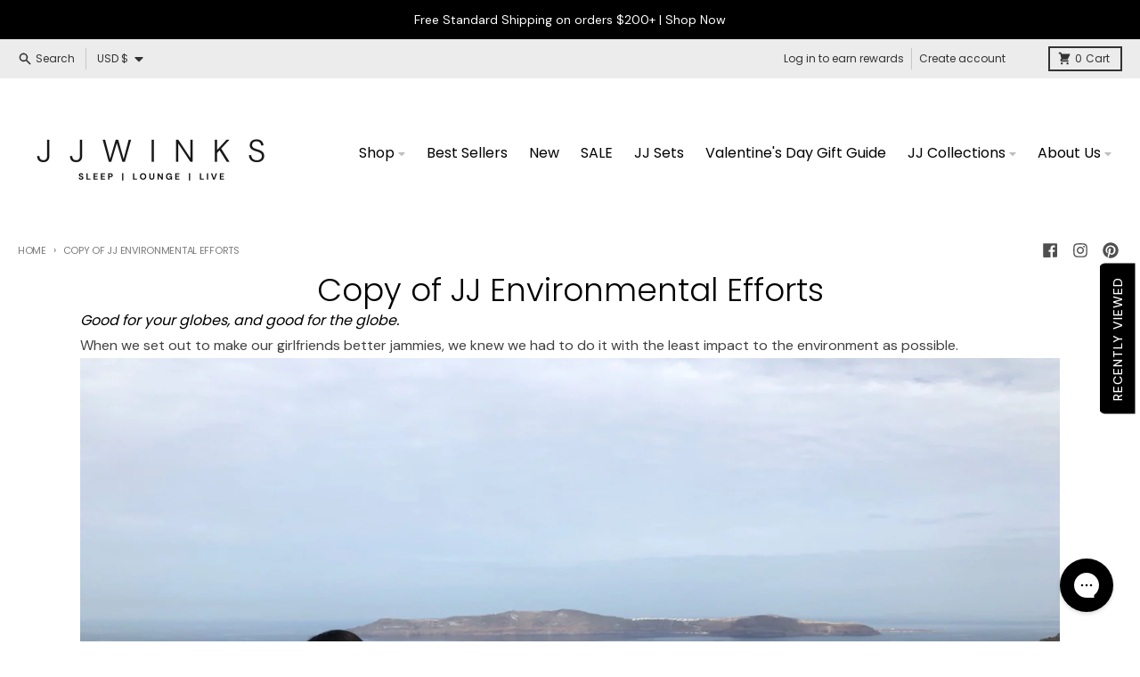

--- FILE ---
content_type: text/html; charset=utf-8
request_url: https://jjwinks.com/pages/copy-of-jj-environmental-efforts
body_size: 65442
content:















<!doctype html>

<html
  class="no-js"
  
    dir="ltr"
  
  lang="en"
>
  <head>
    <script src="https://cdn-widgetsrepository.yotpo.com/v1/loader/cQaIDE3anORQHtziZ7dV84M4uBAG5iX4liY1t9ci?languageCode=en"  async></script>
    <meta charset="utf-8">
    <meta http-equiv="X-UA-Compatible" content="IE=edge">
    <meta name="viewport" content="width=device-width,initial-scale=1">
    <meta name="theme-color" content="#000000">
    <link rel="canonical" href="https://jjwinks.com/pages/copy-of-jj-environmental-efforts" rel="preload">
    <link rel="preconnect" href="https://cdn.shopify.com" crossorigin rel="preload">

    <link rel="preconnect dns-prefetch" href="https://api.config-security.com/" crossorigin>
    <link rel="preconnect dns-prefetch" href="https://conf.config-security.com/" crossorigin>
    <link rel="preconnect dns-prefetch" href="https://whale.camera/" crossorigin>

    <link rel="preconnect" href="https://fonts.googleapis.com">
    <link rel="preconnect" href="https://fonts.gstatic.com" crossorigin>
    <link href="https://fonts.googleapis.com/css2?family=REM:wght@300;500&display=swap" rel="stylesheet">

    <script>
window.KiwiSizing = window.KiwiSizing === undefined ? {} : window.KiwiSizing;
KiwiSizing.shop = "jjwinks.myshopify.com";


</script>
<script type="text/javascript">(function e(){var e=document.createElement("script");e.type="text/javascript",e.async=true,e.src="//staticw2.yotpo.com/cQaIDE3anORQHtziZ7dV84M4uBAG5iX4liY1t9ci/widget.js";var t=document.getElementsByTagName("script")[0];t.parentNode.insertBefore(e,t)})();</script><link href="//jjwinks.com/cdn/shop/t/309/assets/global.js?v=27379838065356522291731025457" as="script" rel="preload"><link
        rel="apple-touch-icon"
        sizes="180x180"
        href="//jjwinks.com/cdn/shop/files/jjwinks-favicon.webp?crop=center&height=180&v=1651162099&width=180"
        rel="preload"
      >
      <link rel="icon" type="image/png" href="//jjwinks.com/cdn/shop/files/jjwinks-favicon.webp?crop=center&height=32&v=1651162099&width=32" rel="preload"><link rel="preconnect" href="https://fonts.shopifycdn.com" crossorigin><title>Copy of JJ Environmental Efforts</title><meta name="description" content="Good for your globes, and good for the globe. When we set out to make our girlfriends better jammies, we knew we had to do it with the least impact to the environment as possible. At JJwinks, sustainability is at the core of what we do. We make in LA: We regularly visit our manufacturer and enjoy seeing the workers in "><meta property="og:site_name" content="JJwinks">
<meta property="og:url" content="https://jjwinks.com/pages/copy-of-jj-environmental-efforts">
<meta property="og:title" content="Copy of JJ Environmental Efforts">
<meta property="og:type" content="website">
<meta property="og:description" content="Good for your globes, and good for the globe. When we set out to make our girlfriends better jammies, we knew we had to do it with the least impact to the environment as possible. At JJwinks, sustainability is at the core of what we do. We make in LA: We regularly visit our manufacturer and enjoy seeing the workers in "><meta property="og:image" content="http://jjwinks.com/cdn/shop/files/jj_logo_blk_ntag.jpg?height=628&pad_color=fff&v=1663711700&width=1200">
  <meta property="og:image:secure_url" content="https://jjwinks.com/cdn/shop/files/jj_logo_blk_ntag.jpg?height=628&pad_color=fff&v=1663711700&width=1200">
  <meta property="og:image:width" content="1200">
  <meta property="og:image:height" content="628"><meta name="twitter:card" content="summary_large_image">
<meta name="twitter:title" content="Copy of JJ Environmental Efforts">
<meta name="twitter:description" content="Good for your globes, and good for the globe. When we set out to make our girlfriends better jammies, we knew we had to do it with the least impact to the environment as possible. At JJwinks, sustainability is at the core of what we do. We make in LA: We regularly visit our manufacturer and enjoy seeing the workers in ">
<script>
  window.theme = {
    shopUrl: 'https://jjwinks.com',
    routes: {
      root_url: '/',
      account_url: '/account',
      account_login_url: '/account/login',
      account_logout_url: '/account/logout',
      account_recover_url: '/account/recover',
      account_register_url: '/account/register',
      account_addresses_url: '/account/addresses',
      collections_url: '/collections',
      all_products_collection_url: '/collections/all',
      search_url: '/search',
      cart_url: '/cart',
      cart_update_url: '/cart/update',
      cart_add_url: '/cart/add',
      cart_change_url: '/cart/change',
      cart_clear_url: '/cart/clear',
      product_recommendations_url: '/recommendations/products',
    },
    info: { name: 'District' },
    strings: {
      addToCart: `Add to cart`,
      preOrder: `Pre-Order`,
      soldOut: `Sold out`,
      unavailable: `Unavailable`,
      addressError: `Error looking up that address`,
      addressNoResults: `No results for that address`,
      addressQueryLimit: `You have exceeded the Google API usage limit. Consider upgrading to a <a href="https://developers.google.com/maps/premium/usage-limits">Premium Plan</a>.`,
      authError: `There was a problem authenticating your Google Maps account.`,
      unitPrice: `Unit price`,
      unitPriceSeparator: `per`,
    },
    cartStrings: {
      error: `There was an error while updating your cart. Please try again.`,
      quantityError: `You can only add [quantity] of this item to your cart.`,
    },
    pageType: `page`,
    customer: false,
    moneyFormat: "${{amount}}",
    ajaxCartEnable: true,
    cartData: {"note":null,"attributes":{},"original_total_price":0,"total_price":0,"total_discount":0,"total_weight":0.0,"item_count":0,"items":[],"requires_shipping":false,"currency":"USD","items_subtotal_price":0,"cart_level_discount_applications":[],"checkout_charge_amount":0},
    mobileBreakpoint: 768,
    packages: [],
  };
  theme.loadPackages = (packages) => {
    packages.forEach((package) => {
      if (!theme.packages.includes(package)) {
        const placeholderScript = document.querySelector(`script[data-package="${package}"]`);
        if (!placeholderScript) return;

        const src = placeholderScript.dataset.src;
        const script = document.createElement('script');
        script.src = src;
        script.async = false;
        script.defer = true;
        document.body.append(script);
        theme.packages.push(package);
      }
    });
  };
  document.documentElement.className = document.documentElement.className.replace('no-js', 'js');
</script><script src="//jjwinks.com/cdn/shop/t/309/assets/tabbable.min.js?v=46504466487474023401731025457" defer="defer"></script>
    <script src="//jjwinks.com/cdn/shop/t/309/assets/focus-trap.min.js?v=13449933760822877941731025456" defer="defer"></script>

    <script src="//jjwinks.com/cdn/shop/t/309/assets/global.js?v=27379838065356522291731025457" defer="defer"></script>
    <script src="//jjwinks.com/cdn/shop/t/309/assets/price-formatter.js?v=23976629235089904731761086980" defer="defer"></script><script>!function(){window.ZipifyPages=window.ZipifyPages||{},window.ZipifyPages.analytics={},window.ZipifyPages.currency="USD",window.ZipifyPages.shopDomain="jjwinks.myshopify.com",window.ZipifyPages.moneyFormat="${{amount}}",window.ZipifyPages.shopifyOptionsSelector=false,window.ZipifyPages.unitPriceEnabled=false,window.ZipifyPages.alternativeAnalyticsLoading=true,window.ZipifyPages.integrations="instagram".split(","),window.ZipifyPages.crmUrl="https://crms.zipify.com",window.ZipifyPages.isPagesEntity=false,window.ZipifyPages.translations={soldOut:"Sold out",unavailable:"Unavailable"},window.ZipifyPages.routes={root:"\/",cart:{index:"\/cart",add:"\/cart\/add",change:"\/cart\/change",clear:"\/cart\/clear",update:"\/cart\/update"}};window.ZipifyPages.eventsSubscriptions=[],window.ZipifyPages.on=function(i,a){window.ZipifyPages.eventsSubscriptions.push([i,a])}}();</script><script>(() => {
(()=>{class g{constructor(t={}){this.defaultConfig={sectionIds:[],rootMargin:"0px",onSectionViewed:()=>{},onSectionInteracted:()=>{},minViewTime:500,minVisiblePercentage:30,interactiveSelector:'a, button, input, select, textarea, [role="button"], [tabindex]:not([tabindex="-1"])'},this.config={...this.defaultConfig,...t},this.viewedSections=new Set,this.observer=null,this.viewTimers=new Map,this.init()}init(){document.readyState==="loading"?document.addEventListener("DOMContentLoaded",this.setup.bind(this)):this.setup()}setup(){this.setupObserver(),this.setupGlobalClickTracking()}setupObserver(){const t={root:null,rootMargin:this.config.rootMargin,threshold:[0,.1,.2,.3,.4,.5,.6,.7,.8,.9,1]};this.observer=new IntersectionObserver(e=>{e.forEach(i=>{this.calculateVisibility(i)?this.handleSectionVisible(i.target):this.handleSectionHidden(i.target)})},t),this.config.sectionIds.forEach(e=>{const i=document.getElementById(e);i&&this.observer.observe(i)})}calculateVisibility(t){const e=window.innerHeight,i=window.innerWidth,n=e*i,o=t.boundingClientRect,s=Math.max(0,o.top),c=Math.min(e,o.bottom),d=Math.max(0,o.left),a=Math.min(i,o.right),r=Math.max(0,c-s),l=Math.max(0,a-d)*r,m=n>0?l/n*100:0,h=o.width*o.height,p=h>0?l/h*100:0,S=m>=this.config.minVisiblePercentage,b=p>=80;return S||b}isSectionViewed(t){return this.viewedSections.has(Number(t))}setupGlobalClickTracking(){document.addEventListener("click",t=>{const e=this.findParentTrackedSection(t.target);if(e){const i=this.findInteractiveElement(t.target,e.el);i&&(this.isSectionViewed(e.id)||this.trackSectionView(e.id),this.trackSectionInteract(e.id,i,t))}})}findParentTrackedSection(t){let e=t;for(;e&&e!==document.body;){const i=e.id||e.dataset.zpSectionId,n=i?parseInt(i,10):null;if(n&&!isNaN(n)&&this.config.sectionIds.includes(n))return{el:e,id:n};e=e.parentElement}return null}findInteractiveElement(t,e){let i=t;for(;i&&i!==e;){if(i.matches(this.config.interactiveSelector))return i;i=i.parentElement}return null}trackSectionView(t){this.viewedSections.add(Number(t)),this.config.onSectionViewed(t)}trackSectionInteract(t,e,i){this.config.onSectionInteracted(t,e,i)}handleSectionVisible(t){const e=t.id,i=setTimeout(()=>{this.isSectionViewed(e)||this.trackSectionView(e)},this.config.minViewTime);this.viewTimers.set(e,i)}handleSectionHidden(t){const e=t.id;this.viewTimers.has(e)&&(clearTimeout(this.viewTimers.get(e)),this.viewTimers.delete(e))}addSection(t){if(!this.config.sectionIds.includes(t)){this.config.sectionIds.push(t);const e=document.getElementById(t);e&&this.observer&&this.observer.observe(e)}}}class f{constructor(){this.sectionTracker=new g({onSectionViewed:this.onSectionViewed.bind(this),onSectionInteracted:this.onSectionInteracted.bind(this)}),this.runningSplitTests=[]}getCookie(t){const e=document.cookie.match(new RegExp(`(?:^|; )${t}=([^;]*)`));return e?decodeURIComponent(e[1]):null}setCookie(t,e){let i=`${t}=${encodeURIComponent(e)}; path=/; SameSite=Lax`;location.protocol==="https:"&&(i+="; Secure");const n=new Date;n.setTime(n.getTime()+365*24*60*60*1e3),i+=`; expires=${n.toUTCString()}`,document.cookie=i}pickByWeight(t){const e=Object.entries(t).map(([o,s])=>[Number(o),s]),i=e.reduce((o,[,s])=>o+s,0);let n=Math.random()*i;for(const[o,s]of e){if(n<s)return o;n-=s}return e[e.length-1][0]}render(t){const e=t.blocks,i=t.test,n=i.id,o=`zpSectionSplitTest${n}`;let s=Number(this.getCookie(o));e.some(r=>r.id===s)||(s=this.pickByWeight(i.distribution),this.setCookie(o,s));const c=e.find(r=>r.id===s),d=`sectionSplitTest${c.id}`,a=document.querySelector(`template[data-id="${d}"]`);if(!a){console.error(`Template for split test ${c.id} not found`);return}document.currentScript.parentNode.insertBefore(a.content.cloneNode(!0),document.currentScript),this.runningSplitTests.push({id:n,block:c,templateId:d}),this.initTrackingForSection(c.id)}findSplitTestForSection(t){return this.runningSplitTests.find(e=>e.block.id===Number(t))}initTrackingForSection(t){this.sectionTracker.addSection(t)}onSectionViewed(t){this.trackEvent({sectionId:t,event:"zp_section_viewed"})}onSectionInteracted(t){this.trackEvent({sectionId:t,event:"zp_section_clicked"})}trackEvent({event:t,sectionId:e,payload:i={}}){const n=this.findSplitTestForSection(e);n&&window.Shopify.analytics.publish(t,{...i,sectionId:e,splitTestHash:n.id})}}window.ZipifyPages??={};window.ZipifyPages.SectionSplitTest=new f;})();

})()</script>
  <script>window.performance && window.performance.mark && window.performance.mark('shopify.content_for_header.start');</script><meta id="shopify-digital-wallet" name="shopify-digital-wallet" content="/26416340/digital_wallets/dialog">
<meta name="shopify-checkout-api-token" content="cded401ee5d24a8013ef9b88b89875e0">
<meta id="in-context-paypal-metadata" data-shop-id="26416340" data-venmo-supported="true" data-environment="production" data-locale="en_US" data-paypal-v4="true" data-currency="USD">
<script async="async" src="/checkouts/internal/preloads.js?locale=en-US"></script>
<link rel="preconnect" href="https://shop.app" crossorigin="anonymous">
<script async="async" src="https://shop.app/checkouts/internal/preloads.js?locale=en-US&shop_id=26416340" crossorigin="anonymous"></script>
<script id="apple-pay-shop-capabilities" type="application/json">{"shopId":26416340,"countryCode":"US","currencyCode":"USD","merchantCapabilities":["supports3DS"],"merchantId":"gid:\/\/shopify\/Shop\/26416340","merchantName":"JJwinks","requiredBillingContactFields":["postalAddress","email"],"requiredShippingContactFields":["postalAddress","email"],"shippingType":"shipping","supportedNetworks":["visa","masterCard","amex","discover","elo","jcb"],"total":{"type":"pending","label":"JJwinks","amount":"1.00"},"shopifyPaymentsEnabled":true,"supportsSubscriptions":true}</script>
<script id="shopify-features" type="application/json">{"accessToken":"cded401ee5d24a8013ef9b88b89875e0","betas":["rich-media-storefront-analytics"],"domain":"jjwinks.com","predictiveSearch":true,"shopId":26416340,"locale":"en"}</script>
<script>var Shopify = Shopify || {};
Shopify.shop = "jjwinks.myshopify.com";
Shopify.locale = "en";
Shopify.currency = {"active":"USD","rate":"1.0"};
Shopify.country = "US";
Shopify.theme = {"name":"District | Production","id":133877694506,"schema_name":"District","schema_version":"4.1.0","theme_store_id":null,"role":"main"};
Shopify.theme.handle = "null";
Shopify.theme.style = {"id":null,"handle":null};
Shopify.cdnHost = "jjwinks.com/cdn";
Shopify.routes = Shopify.routes || {};
Shopify.routes.root = "/";</script>
<script type="module">!function(o){(o.Shopify=o.Shopify||{}).modules=!0}(window);</script>
<script>!function(o){function n(){var o=[];function n(){o.push(Array.prototype.slice.apply(arguments))}return n.q=o,n}var t=o.Shopify=o.Shopify||{};t.loadFeatures=n(),t.autoloadFeatures=n()}(window);</script>
<script>
  window.ShopifyPay = window.ShopifyPay || {};
  window.ShopifyPay.apiHost = "shop.app\/pay";
  window.ShopifyPay.redirectState = null;
</script>
<script id="shop-js-analytics" type="application/json">{"pageType":"page"}</script>
<script defer="defer" async type="module" src="//jjwinks.com/cdn/shopifycloud/shop-js/modules/v2/client.init-shop-cart-sync_WVOgQShq.en.esm.js"></script>
<script defer="defer" async type="module" src="//jjwinks.com/cdn/shopifycloud/shop-js/modules/v2/chunk.common_C_13GLB1.esm.js"></script>
<script defer="defer" async type="module" src="//jjwinks.com/cdn/shopifycloud/shop-js/modules/v2/chunk.modal_CLfMGd0m.esm.js"></script>
<script type="module">
  await import("//jjwinks.com/cdn/shopifycloud/shop-js/modules/v2/client.init-shop-cart-sync_WVOgQShq.en.esm.js");
await import("//jjwinks.com/cdn/shopifycloud/shop-js/modules/v2/chunk.common_C_13GLB1.esm.js");
await import("//jjwinks.com/cdn/shopifycloud/shop-js/modules/v2/chunk.modal_CLfMGd0m.esm.js");

  window.Shopify.SignInWithShop?.initShopCartSync?.({"fedCMEnabled":true,"windoidEnabled":true});

</script>
<script>
  window.Shopify = window.Shopify || {};
  if (!window.Shopify.featureAssets) window.Shopify.featureAssets = {};
  window.Shopify.featureAssets['shop-js'] = {"init-fed-cm":["modules/v2/client.init-fed-cm_BucUoe6W.en.esm.js","modules/v2/chunk.common_C_13GLB1.esm.js","modules/v2/chunk.modal_CLfMGd0m.esm.js"],"shop-cart-sync":["modules/v2/client.shop-cart-sync_DuR37GeY.en.esm.js","modules/v2/chunk.common_C_13GLB1.esm.js","modules/v2/chunk.modal_CLfMGd0m.esm.js"],"init-shop-email-lookup-coordinator":["modules/v2/client.init-shop-email-lookup-coordinator_CzjY5t9o.en.esm.js","modules/v2/chunk.common_C_13GLB1.esm.js","modules/v2/chunk.modal_CLfMGd0m.esm.js"],"shop-cash-offers":["modules/v2/client.shop-cash-offers_BmULhtno.en.esm.js","modules/v2/chunk.common_C_13GLB1.esm.js","modules/v2/chunk.modal_CLfMGd0m.esm.js"],"shop-login-button":["modules/v2/client.shop-login-button_DJ5ldayH.en.esm.js","modules/v2/chunk.common_C_13GLB1.esm.js","modules/v2/chunk.modal_CLfMGd0m.esm.js"],"shop-toast-manager":["modules/v2/client.shop-toast-manager_B0JfrpKj.en.esm.js","modules/v2/chunk.common_C_13GLB1.esm.js","modules/v2/chunk.modal_CLfMGd0m.esm.js"],"pay-button":["modules/v2/client.pay-button_CrPSEbOK.en.esm.js","modules/v2/chunk.common_C_13GLB1.esm.js","modules/v2/chunk.modal_CLfMGd0m.esm.js"],"init-shop-cart-sync":["modules/v2/client.init-shop-cart-sync_WVOgQShq.en.esm.js","modules/v2/chunk.common_C_13GLB1.esm.js","modules/v2/chunk.modal_CLfMGd0m.esm.js"],"init-customer-accounts":["modules/v2/client.init-customer-accounts_jNk9cPYQ.en.esm.js","modules/v2/client.shop-login-button_DJ5ldayH.en.esm.js","modules/v2/chunk.common_C_13GLB1.esm.js","modules/v2/chunk.modal_CLfMGd0m.esm.js"],"init-customer-accounts-sign-up":["modules/v2/client.init-customer-accounts-sign-up_CnczCz9H.en.esm.js","modules/v2/client.shop-login-button_DJ5ldayH.en.esm.js","modules/v2/chunk.common_C_13GLB1.esm.js","modules/v2/chunk.modal_CLfMGd0m.esm.js"],"init-windoid":["modules/v2/client.init-windoid_DuP9q_di.en.esm.js","modules/v2/chunk.common_C_13GLB1.esm.js","modules/v2/chunk.modal_CLfMGd0m.esm.js"],"shop-button":["modules/v2/client.shop-button_B_U3bv27.en.esm.js","modules/v2/chunk.common_C_13GLB1.esm.js","modules/v2/chunk.modal_CLfMGd0m.esm.js"],"avatar":["modules/v2/client.avatar_BTnouDA3.en.esm.js"],"shop-login":["modules/v2/client.shop-login_B9ccPdmx.en.esm.js","modules/v2/chunk.common_C_13GLB1.esm.js","modules/v2/chunk.modal_CLfMGd0m.esm.js"],"checkout-modal":["modules/v2/client.checkout-modal_pBPyh9w8.en.esm.js","modules/v2/chunk.common_C_13GLB1.esm.js","modules/v2/chunk.modal_CLfMGd0m.esm.js"],"shop-follow-button":["modules/v2/client.shop-follow-button_CsYC63q7.en.esm.js","modules/v2/chunk.common_C_13GLB1.esm.js","modules/v2/chunk.modal_CLfMGd0m.esm.js"],"init-shop-for-new-customer-accounts":["modules/v2/client.init-shop-for-new-customer-accounts_BUoCy7a5.en.esm.js","modules/v2/client.shop-login-button_DJ5ldayH.en.esm.js","modules/v2/chunk.common_C_13GLB1.esm.js","modules/v2/chunk.modal_CLfMGd0m.esm.js"],"lead-capture":["modules/v2/client.lead-capture_D0K_KgYb.en.esm.js","modules/v2/chunk.common_C_13GLB1.esm.js","modules/v2/chunk.modal_CLfMGd0m.esm.js"],"payment-terms":["modules/v2/client.payment-terms_DvAbEhzd.en.esm.js","modules/v2/chunk.common_C_13GLB1.esm.js","modules/v2/chunk.modal_CLfMGd0m.esm.js"]};
</script>
<script>(function() {
  var isLoaded = false;
  function asyncLoad() {
    if (isLoaded) return;
    isLoaded = true;
    var urls = ["https:\/\/str.rise-ai.com\/?shop=jjwinks.myshopify.com","https:\/\/strn.rise-ai.com\/?shop=jjwinks.myshopify.com","https:\/\/app.kiwisizing.com\/web\/js\/dist\/kiwiSizing\/plugin\/SizingPlugin.prod.js?v=331\u0026shop=jjwinks.myshopify.com","https:\/\/cdn-loyalty.yotpo.com\/loader\/f1orBhbXQ6wixqnZuQ2HBQ.js?shop=jjwinks.myshopify.com","https:\/\/static.shareasale.com\/json\/shopify\/deduplication.js?shop=jjwinks.myshopify.com","https:\/\/config.gorgias.chat\/bundle-loader\/01GYCBRWJ3ZBGRMWY2PMEN42P4?source=shopify1click\u0026shop=jjwinks.myshopify.com","https:\/\/static.shareasale.com\/json\/shopify\/shareasale-tracking.js?sasmid=100741\u0026ssmtid=19038\u0026scid=1\u0026shop=jjwinks.myshopify.com","https:\/\/sdk.postscript.io\/sdk-script-loader.bundle.js?shopId=15476\u0026shop=jjwinks.myshopify.com","https:\/\/storage.nfcube.com\/instafeed-01c245cd05ae4176343a37035fbfd67a.js?shop=jjwinks.myshopify.com","https:\/\/cdn.rebuyengine.com\/onsite\/js\/rebuy.js?shop=jjwinks.myshopify.com","https:\/\/sdk.postscript.io\/sdk-script-loader.bundle.js?shopId=15476\u0026shop=jjwinks.myshopify.com","https:\/\/sdk.postscript.io\/sdk-script-loader.bundle.js?shopId=15476\u0026shop=jjwinks.myshopify.com","\/\/backinstock.useamp.com\/widget\/12527_1767153927.js?category=bis\u0026v=6\u0026shop=jjwinks.myshopify.com","https:\/\/public.9gtb.com\/loader.js?g_cvt_id=6e1fdbf2-e43b-4b08-84e9-0f6c77387025\u0026shop=jjwinks.myshopify.com"];
    for (var i = 0; i < urls.length; i++) {
      var s = document.createElement('script');
      s.type = 'text/javascript';
      s.async = true;
      s.src = urls[i];
      var x = document.getElementsByTagName('script')[0];
      x.parentNode.insertBefore(s, x);
    }
  };
  if(window.attachEvent) {
    window.attachEvent('onload', asyncLoad);
  } else {
    window.addEventListener('load', asyncLoad, false);
  }
})();</script>
<script id="__st">var __st={"a":26416340,"offset":-28800,"reqid":"3c4c53b9-da5b-45a8-8f57-8a5585cd22d6-1769716434","pageurl":"jjwinks.com\/pages\/copy-of-jj-environmental-efforts","s":"pages-94470963242","u":"81b6627956c7","p":"page","rtyp":"page","rid":94470963242};</script>
<script>window.ShopifyPaypalV4VisibilityTracking = true;</script>
<script id="captcha-bootstrap">!function(){'use strict';const t='contact',e='account',n='new_comment',o=[[t,t],['blogs',n],['comments',n],[t,'customer']],c=[[e,'customer_login'],[e,'guest_login'],[e,'recover_customer_password'],[e,'create_customer']],r=t=>t.map((([t,e])=>`form[action*='/${t}']:not([data-nocaptcha='true']) input[name='form_type'][value='${e}']`)).join(','),a=t=>()=>t?[...document.querySelectorAll(t)].map((t=>t.form)):[];function s(){const t=[...o],e=r(t);return a(e)}const i='password',u='form_key',d=['recaptcha-v3-token','g-recaptcha-response','h-captcha-response',i],f=()=>{try{return window.sessionStorage}catch{return}},m='__shopify_v',_=t=>t.elements[u];function p(t,e,n=!1){try{const o=window.sessionStorage,c=JSON.parse(o.getItem(e)),{data:r}=function(t){const{data:e,action:n}=t;return t[m]||n?{data:e,action:n}:{data:t,action:n}}(c);for(const[e,n]of Object.entries(r))t.elements[e]&&(t.elements[e].value=n);n&&o.removeItem(e)}catch(o){console.error('form repopulation failed',{error:o})}}const l='form_type',E='cptcha';function T(t){t.dataset[E]=!0}const w=window,h=w.document,L='Shopify',v='ce_forms',y='captcha';let A=!1;((t,e)=>{const n=(g='f06e6c50-85a8-45c8-87d0-21a2b65856fe',I='https://cdn.shopify.com/shopifycloud/storefront-forms-hcaptcha/ce_storefront_forms_captcha_hcaptcha.v1.5.2.iife.js',D={infoText:'Protected by hCaptcha',privacyText:'Privacy',termsText:'Terms'},(t,e,n)=>{const o=w[L][v],c=o.bindForm;if(c)return c(t,g,e,D).then(n);var r;o.q.push([[t,g,e,D],n]),r=I,A||(h.body.append(Object.assign(h.createElement('script'),{id:'captcha-provider',async:!0,src:r})),A=!0)});var g,I,D;w[L]=w[L]||{},w[L][v]=w[L][v]||{},w[L][v].q=[],w[L][y]=w[L][y]||{},w[L][y].protect=function(t,e){n(t,void 0,e),T(t)},Object.freeze(w[L][y]),function(t,e,n,w,h,L){const[v,y,A,g]=function(t,e,n){const i=e?o:[],u=t?c:[],d=[...i,...u],f=r(d),m=r(i),_=r(d.filter((([t,e])=>n.includes(e))));return[a(f),a(m),a(_),s()]}(w,h,L),I=t=>{const e=t.target;return e instanceof HTMLFormElement?e:e&&e.form},D=t=>v().includes(t);t.addEventListener('submit',(t=>{const e=I(t);if(!e)return;const n=D(e)&&!e.dataset.hcaptchaBound&&!e.dataset.recaptchaBound,o=_(e),c=g().includes(e)&&(!o||!o.value);(n||c)&&t.preventDefault(),c&&!n&&(function(t){try{if(!f())return;!function(t){const e=f();if(!e)return;const n=_(t);if(!n)return;const o=n.value;o&&e.removeItem(o)}(t);const e=Array.from(Array(32),(()=>Math.random().toString(36)[2])).join('');!function(t,e){_(t)||t.append(Object.assign(document.createElement('input'),{type:'hidden',name:u})),t.elements[u].value=e}(t,e),function(t,e){const n=f();if(!n)return;const o=[...t.querySelectorAll(`input[type='${i}']`)].map((({name:t})=>t)),c=[...d,...o],r={};for(const[a,s]of new FormData(t).entries())c.includes(a)||(r[a]=s);n.setItem(e,JSON.stringify({[m]:1,action:t.action,data:r}))}(t,e)}catch(e){console.error('failed to persist form',e)}}(e),e.submit())}));const S=(t,e)=>{t&&!t.dataset[E]&&(n(t,e.some((e=>e===t))),T(t))};for(const o of['focusin','change'])t.addEventListener(o,(t=>{const e=I(t);D(e)&&S(e,y())}));const B=e.get('form_key'),M=e.get(l),P=B&&M;t.addEventListener('DOMContentLoaded',(()=>{const t=y();if(P)for(const e of t)e.elements[l].value===M&&p(e,B);[...new Set([...A(),...v().filter((t=>'true'===t.dataset.shopifyCaptcha))])].forEach((e=>S(e,t)))}))}(h,new URLSearchParams(w.location.search),n,t,e,['guest_login'])})(!0,!0)}();</script>
<script integrity="sha256-4kQ18oKyAcykRKYeNunJcIwy7WH5gtpwJnB7kiuLZ1E=" data-source-attribution="shopify.loadfeatures" defer="defer" src="//jjwinks.com/cdn/shopifycloud/storefront/assets/storefront/load_feature-a0a9edcb.js" crossorigin="anonymous"></script>
<script crossorigin="anonymous" defer="defer" src="//jjwinks.com/cdn/shopifycloud/storefront/assets/shopify_pay/storefront-65b4c6d7.js?v=20250812"></script>
<script data-source-attribution="shopify.dynamic_checkout.dynamic.init">var Shopify=Shopify||{};Shopify.PaymentButton=Shopify.PaymentButton||{isStorefrontPortableWallets:!0,init:function(){window.Shopify.PaymentButton.init=function(){};var t=document.createElement("script");t.src="https://jjwinks.com/cdn/shopifycloud/portable-wallets/latest/portable-wallets.en.js",t.type="module",document.head.appendChild(t)}};
</script>
<script data-source-attribution="shopify.dynamic_checkout.buyer_consent">
  function portableWalletsHideBuyerConsent(e){var t=document.getElementById("shopify-buyer-consent"),n=document.getElementById("shopify-subscription-policy-button");t&&n&&(t.classList.add("hidden"),t.setAttribute("aria-hidden","true"),n.removeEventListener("click",e))}function portableWalletsShowBuyerConsent(e){var t=document.getElementById("shopify-buyer-consent"),n=document.getElementById("shopify-subscription-policy-button");t&&n&&(t.classList.remove("hidden"),t.removeAttribute("aria-hidden"),n.addEventListener("click",e))}window.Shopify?.PaymentButton&&(window.Shopify.PaymentButton.hideBuyerConsent=portableWalletsHideBuyerConsent,window.Shopify.PaymentButton.showBuyerConsent=portableWalletsShowBuyerConsent);
</script>
<script data-source-attribution="shopify.dynamic_checkout.cart.bootstrap">document.addEventListener("DOMContentLoaded",(function(){function t(){return document.querySelector("shopify-accelerated-checkout-cart, shopify-accelerated-checkout")}if(t())Shopify.PaymentButton.init();else{new MutationObserver((function(e,n){t()&&(Shopify.PaymentButton.init(),n.disconnect())})).observe(document.body,{childList:!0,subtree:!0})}}));
</script>
<script id='scb4127' type='text/javascript' async='' src='https://jjwinks.com/cdn/shopifycloud/privacy-banner/storefront-banner.js'></script><link id="shopify-accelerated-checkout-styles" rel="stylesheet" media="screen" href="https://jjwinks.com/cdn/shopifycloud/portable-wallets/latest/accelerated-checkout-backwards-compat.css" crossorigin="anonymous">
<style id="shopify-accelerated-checkout-cart">
        #shopify-buyer-consent {
  margin-top: 1em;
  display: inline-block;
  width: 100%;
}

#shopify-buyer-consent.hidden {
  display: none;
}

#shopify-subscription-policy-button {
  background: none;
  border: none;
  padding: 0;
  text-decoration: underline;
  font-size: inherit;
  cursor: pointer;
}

#shopify-subscription-policy-button::before {
  box-shadow: none;
}

      </style>

<script>window.performance && window.performance.mark && window.performance.mark('shopify.content_for_header.end');</script>
  <!-- "snippets/shogun-products.liquid" was not rendered, the associated app was uninstalled -->

<style data-shopify>
@font-face {
  font-family: "DM Sans";
  font-weight: 400;
  font-style: normal;
  font-display: swap;
  src: url("//jjwinks.com/cdn/fonts/dm_sans/dmsans_n4.ec80bd4dd7e1a334c969c265873491ae56018d72.woff2") format("woff2"),
       url("//jjwinks.com/cdn/fonts/dm_sans/dmsans_n4.87bdd914d8a61247b911147ae68e754d695c58a6.woff") format("woff");
}
@font-face {
  font-family: "DM Sans";
  font-weight: 700;
  font-style: normal;
  font-display: swap;
  src: url("//jjwinks.com/cdn/fonts/dm_sans/dmsans_n7.97e21d81502002291ea1de8aefb79170c6946ce5.woff2") format("woff2"),
       url("//jjwinks.com/cdn/fonts/dm_sans/dmsans_n7.af5c214f5116410ca1d53a2090665620e78e2e1b.woff") format("woff");
}
@font-face {
  font-family: "DM Sans";
  font-weight: 400;
  font-style: italic;
  font-display: swap;
  src: url("//jjwinks.com/cdn/fonts/dm_sans/dmsans_i4.b8fe05e69ee95d5a53155c346957d8cbf5081c1a.woff2") format("woff2"),
       url("//jjwinks.com/cdn/fonts/dm_sans/dmsans_i4.403fe28ee2ea63e142575c0aa47684d65f8c23a0.woff") format("woff");
}
@font-face {
  font-family: "DM Sans";
  font-weight: 700;
  font-style: italic;
  font-display: swap;
  src: url("//jjwinks.com/cdn/fonts/dm_sans/dmsans_i7.52b57f7d7342eb7255084623d98ab83fd96e7f9b.woff2") format("woff2"),
       url("//jjwinks.com/cdn/fonts/dm_sans/dmsans_i7.d5e14ef18a1d4a8ce78a4187580b4eb1759c2eda.woff") format("woff");
}
@font-face {
  font-family: Poppins;
  font-weight: 300;
  font-style: normal;
  font-display: swap;
  src: url("//jjwinks.com/cdn/fonts/poppins/poppins_n3.05f58335c3209cce17da4f1f1ab324ebe2982441.woff2") format("woff2"),
       url("//jjwinks.com/cdn/fonts/poppins/poppins_n3.6971368e1f131d2c8ff8e3a44a36b577fdda3ff5.woff") format("woff");
}
@font-face {
  font-family: Poppins;
  font-weight: 400;
  font-style: normal;
  font-display: swap;
  src: url("//jjwinks.com/cdn/fonts/poppins/poppins_n4.0ba78fa5af9b0e1a374041b3ceaadf0a43b41362.woff2") format("woff2"),
       url("//jjwinks.com/cdn/fonts/poppins/poppins_n4.214741a72ff2596839fc9760ee7a770386cf16ca.woff") format("woff");
}
@font-face {
  font-family: Poppins;
  font-weight: 300;
  font-style: normal;
  font-display: swap;
  src: url("//jjwinks.com/cdn/fonts/poppins/poppins_n3.05f58335c3209cce17da4f1f1ab324ebe2982441.woff2") format("woff2"),
       url("//jjwinks.com/cdn/fonts/poppins/poppins_n3.6971368e1f131d2c8ff8e3a44a36b577fdda3ff5.woff") format("woff");
}
@font-face {
  font-family: Poppins;
  font-weight: 400;
  font-style: normal;
  font-display: swap;
  src: url("//jjwinks.com/cdn/fonts/poppins/poppins_n4.0ba78fa5af9b0e1a374041b3ceaadf0a43b41362.woff2") format("woff2"),
       url("//jjwinks.com/cdn/fonts/poppins/poppins_n4.214741a72ff2596839fc9760ee7a770386cf16ca.woff") format("woff");
}
:root {
    --base-font-size: 16px;
    --body-font-family: "DM Sans", sans-serif;
    --heading-font-family: Poppins, sans-serif;
    --navigation-font-family: Poppins, sans-serif;
    --body-style: normal;
    --body-weight: 400;
    --body-weight-bolder: 700;
    --heading-style: normal;
    --heading-weight: 300;
    --heading-weight-bolder: 400;
    --heading-capitalize: none;
    --navigation-style: normal;
    --navigation-weight: 300;
    --navigation-weight-bolder: 400;--primary-text-color: #4f4f4f;
    --primary-title-color: #000000;
    --primary-accent-color: #839565;
    --primary-accent-color-80: rgba(131, 149, 101, 0.8);
    --primary-accent-text-color: #ffffff;
    --primary-background-color: #ffffff;
    --primary-background-color-75: rgba(255, 255, 255, 0.8);
    --primary-secondary-background-color: #ececec;
    --primary-secondary-background-color-50: #f6f6f6;
    --primary-section-border-color: #b2b5b6;
    --primary-text-color-05: #f6f6f6;
    --primary-text-color-10: #ededed;
    --primary-text-color-20: #dcdcdc;
    --primary-text-color-30: #cacaca;
    --primary-text-color-40: #b9b9b9;
    --primary-text-color-50: #a7a7a7;
    --primary-text-color-60: #959595;
    --primary-text-color-70: #848484;
    --primary-text-color-80: #727272;
    --primary-text-color-90: #616161;
    --section-text-color: #4f4f4f;
    --section-text-color-75: rgba(79, 79, 79, 0.75);
    --section-text-color-50: rgba(79, 79, 79, 0.5);
    --section-title-color: #000000;
    --section-accent-color: #839565;
    --section-accent-text-color: #ffffff;
    --section-accent-hover-color: #76865b;
    --section-overlay-color: transparent;
    --section-overlay-hover-color: transparent;
    --section-background-color: #ffffff;
    --section-primary-border-color: #4f4f4f;
    --modal-background-color: #000000;--max-width-screen: 1280px;
    --max-width-header: 1280px;
    --spacing-section: 4rem;
    --spacing-rail: 1.25rem;
    --text-align-section: center;--swiper-theme-color: #839565;
    --duration-default: 200ms;
    --tw-ring-inset: ;
    --tw-blur: ;
    --tw-brightness: ;
    --tw-contrast: ;
    --tw-grayscale: ;
    --tw-hue-rotate: ;
    --tw-invert: ;
    --tw-saturate: ;
    --tw-sepia: ;
    --tw-drop-shadow: ;
    --tw-filter: var(--tw-blur) var(--tw-brightness) var(--tw-contrast) var(--tw-grayscale) var(--tw-hue-rotate) var(--tw-invert) var(--tw-saturate) var(--tw-sepia) var(--tw-drop-shadow);
  }
</style><link href="//jjwinks.com/cdn/shop/t/309/assets/base.css?v=123347490012947828301767368183" rel="stylesheet" type="text/css" media="all" />
<link rel="preload" as="font" href="//jjwinks.com/cdn/fonts/dm_sans/dmsans_n4.ec80bd4dd7e1a334c969c265873491ae56018d72.woff2" type="font/woff2" crossorigin><link
        rel="preload"
        as="font"
        href="//jjwinks.com/cdn/fonts/poppins/poppins_n3.05f58335c3209cce17da4f1f1ab324ebe2982441.woff2"
        type="font/woff2"
        crossorigin
      ><link
        rel="preload"
        as="font"
        href="//jjwinks.com/cdn/fonts/poppins/poppins_n3.05f58335c3209cce17da4f1f1ab324ebe2982441.woff2"
        type="font/woff2"
        crossorigin
      ><script>
    
    
    
    
    var gsf_conversion_data = {page_type : '', event : '', data : {shop_currency : "USD"}};
    
</script>
    <!-- "snippets/shogun-head.liquid" was not rendered, the associated app was uninstalled -->

    























    <div class="evm-wiser-popup-mainsection"></div>	
    <script src="//jjwinks.com/cdn/shop/t/309/assets/timesact.js?v=91789877428996173771731025456"></script>
    <!-- Algolia head -->
    
      <script>
    window.algoliaShopify = window.algoliaShopify || {};
    
       window.algoliaShopify.config = window.algoliaShopify.config || {};
       window.algoliaShopify.config = {"app_id":"4RDOII351V","search_api_key":"4bed044c448d68994d554b5ad34fc937","index_prefix":"shopify_","index_products":true,"index_collections":true,"index_articles":true,"index_pages":true,"autocomplete_see_all":false,"colors":{"main":"#000","secondary":"#888","muted":"#807EA3","highlight":"#000"},"autocomplete_enabled":true,"autocomplete_debug":false,"input_selector":"#search-algolia","products_autocomplete_hits_per_page":9,"collections_autocomplete_hits_per_page":3,"articles_autocomplete_hits_per_page":3,"pages_autocomplete_hits_per_page":3,"instant_search_enabled":true,"instant_search_enabled_on_collection":true,"results_selector":"#MainContent","products_full_results_hits_per_page":12,"collections_full_results_hits_per_page":12,"show_products":false,"analytics_enabled":true,"usertoken_with_cookies":"disabled","collection_id_indexing":true,"collection_id_query_rules":false,"collection_search_feature_enabled":true,"collection_css_selector":".collection_container","stock_policy":"allow","billed_by_shopify":true,"billing_paused_at":null,"billing_paused_reason":null,"autocomplete_query_suggestions":true,"query_suggestions_index_name":"shopify_products_query_suggestions","suggestions_autocomplete_hits_per_page":3,"locations_inventory_enabled":true,"markets_indexing_enabled":false,"markets_mapping":[],"markets_available":[],"markets_webhooks":{"product_incremental_sync":"","product_feeds":[]},"dynamic_selector":false,"store_currency":"USD","restart_index_enabled":false,"app_block_analytics_disabled":false,"stream_translate_option_names_enabled":false,"app_block_translated_option_names_enabled":false,"default_facet_param_limit":10,"app_blocks_dynamic_widgets_beta_enabled":false,"app_block_inv_avail_replace_can_order":false,"app_block_version":"92521fc3cb"};
    
    
       window.algoliaShopify.config.sort_orders = [{"key":"price_ratio","title":"Price ratio","asc":{"active":false,"title":"Highest discount first"}},{"key":"published_at","title":"Publication date","desc":{"active":false,"title":"Newest first"}},{"key":"published_at","title":"Publication date","asc":{"active":false,"title":"Oldest first"}},{"key":"vendor","title":"Vendor","desc":{"active":false,"title":"Vendor Z-A"}},{"key":"vendor","title":"Vendor","asc":{"active":false,"title":"Vendor"}},{"key":"inventory_quantity","title":"Inventory quantity","desc":{"active":false,"title":"Most available"}},{"key":"grams","title":"Weight","desc":{"active":false,"title":"Heaviest first"}},{"key":"grams","title":"Weight","asc":{"active":false,"title":"Lightest first"}},{"key":"title","title":"Name","desc":{"active":false,"title":"Name Z-A"}},{"key":"recently_ordered_count","title":"Popularity","desc":{"active":false,"title":"Most popular"}},{"key":"price","title":"Price","asc":{"active":true,"title":"Price, Low to High"}},{"key":"price","title":"Price","desc":{"active":true,"title":"Price, High to Low"}},{"key":"title","title":"Name","asc":{"active":false,"title":"Name"}}];
    
    
       window.algoliaShopify.config.facets = [{"enabled":true,"name":"options.color","title":"Color","type":"conjunctive","available_types":["conjunctive","disjunctive","slider"],"forgettable":true,"searchable":true,"refined_first":false,"removeAble":null},{"enabled":true,"name":"options.size","title":"Size","type":"conjunctive","available_types":["conjunctive","disjunctive","slider"],"forgettable":true,"searchable":true,"refined_first":false,"removeAble":null},{"enabled":false,"name":"vendor","title":"Vendor","type":"conjunctive","available_types":["menu","conjunctive","disjunctive"],"forgettable":null,"searchable":false,"refined_first":false,"removeAble":null},{"enabled":false,"name":"product_type","title":"Type","type":"conjunctive","available_types":["menu","conjunctive","disjunctive"],"forgettable":null,"searchable":false,"refined_first":false,"removeAble":null},{"enabled":false,"name":"tags","title":"Tags","type":"conjunctive","available_types":["menu","conjunctive","disjunctive"],"forgettable":null,"searchable":false,"refined_first":false,"removeAble":null},{"enabled":false,"name":"","title":"","type":"conjunctive","available_types":["slider","conjunctive","disjunctive","menu"],"forgettable":null,"searchable":false,"refined_first":false,"removeAble":true},{"enabled":false,"name":"price_range","title":"Price range","type":"disjunctive","available_types":["disjunctive"],"forgettable":null,"searchable":false,"refined_first":false,"removeAble":null},{"enabled":false,"name":"price","title":"Price","type":"slider","available_types":["slider"],"forgettable":null,"searchable":false,"refined_first":false,"removeAble":null},{"enabled":false,"name":"availability","title":"Availability","type":"conjunctive","available_types":["slider","conjunctive","disjunctive","menu"],"forgettable":null,"searchable":false,"refined_first":false,"removeAble":true},{"title":"sale for","name":"meta.custom.sale_collection_last_few","enabled":false,"type":"conjunctive","available_types":["menu","slider","conjunctive","disjunctive"],"refined_first":true}];
    
 
    
 
    
    
       window.algoliaShopify.config.collection_sort_orders = null
     
 
    
    
       window.algoliaShopify.config.collection_facets = null
    
 </script>
 
    

    <script type="text/template" id="template_algolia_money_format">
      ${{amount}}

    </script>
    <script type="text/template" id="template_algolia_current_collection_id">
      {
    "currentCollectionID": 
}

    </script>
    <script type="text/template" id="template_algolia_autocomplete.css">
      /* ----------------
1.  CSS Variables
2.  Dark Mode
3.  Autocomplete
4.  Panel
5.  Sources
6.  Hit Layout
7.  Panel Header
8.  Panel Footer
9.  Detached Mode
10. Gradients
11. Utilities
12. Multi column layout
----------------

Note:
This theme reflects the markup structure of autocomplete with SCSS indentation.
We use the SASS `@at-root` function to keep specificity low.

----------------
1. CSS Variables
---------------- */

:root {
    /* Input */
    --aa-search-input-height: 44px;
    --aa-input-icon-size: 20px;

    /* Size and spacing */
    --aa-base-unit: 16;
    --aa-spacing-factor: 1;
    --aa-spacing: calc(var(--aa-base-unit) * var(--aa-spacing-factor) * 1px);
    --aa-spacing-half: calc(var(--aa-spacing) / 2);
    --aa-panel-max-height: 650px;

    /* Z-index */
    --aa-base-z-index: 9999;

    /* Font */
    --aa-font-size: calc(var(--aa-base-unit) * 1px);
    --aa-font-family: inherit;
    --aa-font-weight-medium: 500;
    --aa-font-weight-semibold: 600;
    --aa-font-weight-bold: 700;

    /* Icons */
    --aa-icon-size: 20px;
    --aa-icon-stroke-width: 1.6;
    --aa-icon-color-rgb: 119, 119, 163;
    --aa-icon-color-alpha: 1;
    --aa-action-icon-size: 20px;

    /* Text colors */
    --aa-text-color-rgb: 38, 38, 39;
    --aa-text-color-alpha: 1;
    --aa-primary-color-rgb: 62, 52, 211;
    --aa-primary-color-alpha: 0.2;
    --aa-muted-color-rgb: 128, 126, 163;
    --aa-muted-color-alpha: 0.6;
    --aa-highlight-color-rgb: 62, 52, 211;

    /* Border colors */
    --aa-panel-border-color-rgb: 128, 126, 163;
    --aa-panel-border-color-alpha: 0.3;
    --aa-input-border-color-rgb: 128, 126, 163;
    --aa-input-border-color-alpha: 0.8;

    /* Background colors */
    --aa-background-color-rgb: 255, 255, 255;
    --aa-background-color-alpha: 1;
    --aa-input-background-color-rgb: 255, 255, 255;
    --aa-input-background-color-alpha: 1;
    --aa-selected-color-rgb: 179, 173, 214;
    --aa-selected-color-alpha: 0.205;
    --aa-description-highlight-background-color-rgb: 245, 223, 77;
    --aa-description-highlight-background-color-alpha: 0.5;

    /* Detached mode */
    --aa-detached-media-query: (
    max-width: 680px);
    --aa-detached-modal-media-query: (
    min-width: 680px);
    --aa-detached-modal-max-width: 680px;
    --aa-detached-modal-max-height: 500px;
    --aa-overlay-color-rgb: 115, 114, 129;
    --aa-overlay-color-alpha: 0.4;

    /* Shadows */
    --aa-panel-shadow: 0 0 0 1px rgba(35, 38, 59, 0.1),
    0 6px 16px -4px rgba(35, 38, 59, 0.15);

    /* Scrollbar */
    --aa-scrollbar-width: 13px;
    --aa-scrollbar-track-background-color-rgb: 234, 234, 234;
    --aa-scrollbar-track-background-color-alpha: 1;
    --aa-scrollbar-thumb-background-color-rgb: var(--aa-background-color-rgb);
    --aa-scrollbar-thumb-background-color-alpha: 1;
}

/* Touch screens */
@media (hover: none) and (pointer: coarse) {
    :root {
        --aa-spacing-factor: 1.2;
        --aa-action-icon-size: 22px;
    }
}

/* ----------------
2. Dark Mode
---------------- */
body {
    /* stylelint-disable selector-no-qualifying-type, selector-class-pattern */
    /* stylelint-enable selector-no-qualifying-type, selector-class-pattern */
}

body[data-theme='dark'], body.dark {
    /* Text colors */
    --aa-text-color-rgb: 183, 192, 199;
    --aa-primary-color-rgb: 146, 138, 255;
    --aa-muted-color-rgb: 146, 138, 255;

    /* Background colors */
    --aa-input-background-color-rgb: 0, 3, 9;
    --aa-background-color-rgb: 21, 24, 42;
    --aa-selected-color-rgb: 146, 138, 255;
    --aa-selected-color-alpha: 0.25;
    --aa-description-highlight-background-color-rgb: 0 255 255;
    --aa-description-highlight-background-color-alpha: 0.25;

    /* Icons */
    --aa-icon-color-rgb: 119, 119, 163;

    /* Shadows */
    --aa-panel-shadow: inset 1px 1px 0 0 rgb(44, 46, 64),
    0 3px 8px 0 rgb(0, 3, 9);

    /* Scrollbar */
    --aa-scrollbar-track-background-color-rgb: 44, 46, 64;
    --aa-scrollbar-thumb-background-color-rgb: var(--aa-background-color-rgb);
}

/* Reset for `@extend` */
.aa-Autocomplete *,
.aa-DetachedFormContainer *, .aa-Panel * {
    box-sizing: border-box;
}

/* Init for `@extend` */
.aa-Autocomplete,
.aa-DetachedFormContainer, .aa-Panel {
    color: rgba(var(--aa-text-color-rgb), var(--aa-text-color-alpha));
    font-family: var(--aa-font-family);
    font-size: var(--aa-font-size);
    font-weight: normal;
    line-height: 1em;
    margin: 0;
    padding: 0;
    text-align: left;
}

/* ----------------
3. Autocomplete
---------------- */
/* Search box */
.aa-MainContainer {
    min-width:650px;
}

.aa-Form {
    align-items: center;
    background-color: rgba(var(--aa-input-background-color-rgb), var(--aa-input-background-color-alpha));
    border: 1px solid rgba(var(--aa-input-border-color-rgb), var(--aa-input-border-color-alpha));
    border-radius: 3px;
    display: flex;
    line-height: 1em;
    margin: 0;
    position: relative;
    width: 100%;
}

.aa-Form:focus-within {
    border-color: rgba(var(--aa-primary-color-rgb), 1);
    box-shadow: rgba(var(--aa-primary-color-rgb), var(--aa-primary-color-alpha)) 0 0 0 2px, inset rgba(var(--aa-primary-color-rgb), var(--aa-primary-color-alpha)) 0 0 0 2px;
    outline: currentColor none medium;
}

.aa-InputWrapperPrefix {
    align-items: center;
    display: flex;
    flex-shrink: 0;
    height: var(--aa-search-input-height);
    order: 1;
}

/* Container for search and loading icons */
.aa-Label,
.aa-LoadingIndicator {
    cursor: initial;
    flex-shrink: 0;
    height: 100%;
    padding: 0;
    text-align: left;
}

.aa-Label svg,
.aa-LoadingIndicator svg {
    color: rgba(var(--aa-primary-color-rgb), 1);
    height: auto;
    max-height: var(--aa-input-icon-size);
    stroke-width: var(--aa-icon-stroke-width);
    width: var(--aa-input-icon-size);
}

.aa-SubmitButton,
.aa-LoadingIndicator {
    height: 100%;
    padding-left: calc(var(--aa-spacing) * 0.75 - 1px);
    padding-right: var(--aa-spacing-half);
    width: calc(var(--aa-spacing) * 1.75 + var(--aa-icon-size) - 1px);
}

@media (hover: none) and (pointer: coarse) {
    .aa-SubmitButton,
    .aa-LoadingIndicator {
        padding-left: calc(var(--aa-spacing-half) / 2 - 1px);
        width: calc(var(--aa-icon-size) + (var(--aa-spacing) * 1.25) - 1px);
    }
}

.aa-SubmitButton {
    appearance: none;
    background: none;
    border: 0;
    margin: 0;
}

.aa-LoadingIndicator {
    align-items: center;
    display: flex;
    justify-content: center;
}

.aa-LoadingIndicator[hidden] {
    display: none;
}

.aa-InputWrapper {
    order: 3;
    position: relative;
    width: 100%;
}

/* Search box input (with placeholder and query) */
.aa-Input {
    appearance: none;
    background: none;
    border: 0;
    color: rgba(var(--aa-text-color-rgb), var(--aa-text-color-alpha));
    font: inherit;
    height: var(--aa-search-input-height);
    padding: 0;
    width: 100%;
}

.aa-Input::placeholder {
    color: rgba(var(--aa-muted-color-rgb), var(--aa-muted-color-alpha));
    opacity: 1;
}

/* Focus is set and styled on the parent, it isn't necessary here */
.aa-Input:focus {
    border-color: none;
    box-shadow: none;
    outline: none;
}

/* Remove native appearence */
.aa-Input::-webkit-search-decoration, .aa-Input::-webkit-search-cancel-button, .aa-Input::-webkit-search-results-button, .aa-Input::-webkit-search-results-decoration {
    appearance: none;
}

.aa-InputWrapperSuffix {
    align-items: center;
    display: flex;
    height: var(--aa-search-input-height);
    order: 4;
}

/* Accelerator to clear the query */
.aa-ClearButton {
    align-items: center;
    background: none;
    border: 0;
    color: rgba(var(--aa-muted-color-rgb), var(--aa-muted-color-alpha));
    cursor: pointer;
    display: flex;
    height: 100%;
    margin: 0;
    padding: 0 calc(var(--aa-spacing) * (5 / 6) - 0.5px);
}

@media (hover: none) and (pointer: coarse) {
    .aa-ClearButton {
        padding: 0 calc(var(--aa-spacing) * (2 / 3) - 0.5px);
    }
}

.aa-ClearButton:hover, .aa-ClearButton:focus {
    color: rgba(var(--aa-text-color-rgb), var(--aa-text-color-alpha));
}

.aa-ClearButton[hidden] {
    display: none;
}

.aa-ClearButton svg {
    stroke-width: var(--aa-icon-stroke-width);
    width: var(--aa-icon-size);
}

/* ----------------
4. Panel
---------------- */
.aa-Panel {
    background-color: rgba(var(--aa-background-color-rgb), var(--aa-background-color-alpha));
    border-radius: calc(var(--aa-spacing) / 4);
    box-shadow: var(--aa-panel-shadow);
    margin: 16px 0 0;
    overflow: hidden;
    position: absolute;
    transition: opacity 200ms ease-in, filter 200ms ease-in;
    display: block;
    z-index: 3;
}

@media screen and (prefers-reduced-motion) {
    .aa-Panel {
        transition: none;
    }
}

.aa-Panel button {
    appearance: none;
    background: none;
    border: 0;
    margin: 0;
    padding: 0;
}

.aa-PanelLayout {
    height: 100%;
    margin: 0;
    max-height: var(--aa-panel-max-height);
    overflow-y: auto;
    padding: 0;
    position: relative;
    text-align: left;
}

.aa-PanelLayoutColumns--twoGolden {
    display: grid;
    grid-template-columns: 39.2% auto;
    overflow: hidden;
    padding: 0;
}

.aa-PanelLayoutColumns--two {
    display: grid;
    grid-template-columns: repeat(2, minmax(0, 1fr));
    overflow: hidden;
    padding: 0;
}

.aa-PanelLayoutColumns--three {
    display: grid;
    grid-template-columns: repeat(3, minmax(0, 1fr));
    overflow: hidden;
    padding: 0;
}

/* When a request isn't resolved yet */
.aa-Panel--stalled .aa-Source {
    filter: grayscale(1);
    opacity: 0.8;
}

.aa-Panel--scrollable {
    margin: 0;
    max-height: var(--aa-panel-max-height);
    overflow-x: hidden;
    overflow-y: auto;
    padding: var(--aa-spacing-half);
    scrollbar-color: rgba(var(--aa-scrollbar-thumb-background-color-rgb), var(--aa-scrollbar-thumb-background-color-alpha)) rgba(var(--aa-scrollbar-track-background-color-rgb), var(--aa-scrollbar-track-background-color-alpha));
    scrollbar-width: thin;
}

.aa-Panel--scrollable::-webkit-scrollbar {
    width: var(--aa-scrollbar-width);
}

.aa-Panel--scrollable::-webkit-scrollbar-track {
    background-color: rgba(var(--aa-scrollbar-track-background-color-rgb), var(--aa-scrollbar-track-background-color-alpha));
}

.aa-Panel--scrollable::-webkit-scrollbar-thumb {
    background-color: rgba(var(--aa-scrollbar-thumb-background-color-rgb), var(--aa-scrollbar-thumb-background-color-alpha));
    border-color: rgba(var(--aa-scrollbar-track-background-color-rgb), var(--aa-scrollbar-track-background-color-alpha));
    border-radius: 9999px;
    border-style: solid;
    border-width: 3px 2px 3px 3px;
}

/* ----------------
5. Sources
Each source can be styled independently
---------------- */
/*Hide empty section */
.aa-Source {
    margin: 0;
    padding: 0;
    position: relative;
    width: 100%;
}

.aa-Source:empty {
    display: none;
}

.aa-SourceNoResults {
    font-size: 1em;
    margin: 0;
    padding: var(--aa-spacing);
}

/* List of results inside the source */
.aa-List {
    list-style: none;
    margin: 0;
    padding: 0;
    position: relative;
}

/*Source title */
.aa-SourceHeader {
    margin: var(--aa-spacing-half) 0.5em var(--aa-spacing-half) 0;
    padding: 0;
    position: relative;
}

/* Hide empty header */
.aa-SourceHeader:empty {
    display: none;
}

/* Title typography */
.aa-SourceHeaderTitle {
    background: rgba(var(--aa-background-color-rgb), var(--aa-background-color-alpha));
    color: rgba(var(--aa-primary-color-rgb), 1);
    display: inline-block;
    font-size: 0.8em;
    font-weight: var(--aa-font-weight-semibold);
    margin: 0;
    padding: 0 var(--aa-spacing-half) 0 0;
    position: relative;
    z-index: var(--aa-base-z-index);
}

/* Line separator */
.aa-SourceHeaderLine {
    border-bottom: solid 1px rgba(var(--aa-primary-color-rgb), 1);
    display: block !important;
    height: 2px;
    left: 0;
    margin: 0;
    opacity: 0.3;
    padding: 0;
    position: absolute;
    right: 0;
    top: var(--aa-spacing-half);
    z-index: calc(var(--aa-base-z-index) - 1);
}

/* See all button */
.aa-SourceFooterSeeAll {
    background: linear-gradient(180deg, rgba(var(--aa-background-color-rgb), var(--aa-background-color-alpha)), rgba(128, 126, 163, 0.14));
    border: 1px solid rgba(var(--aa-muted-color-rgb), var(--aa-muted-color-alpha));
    border-radius: 5px;
    box-shadow: inset 0 0 2px #fff, 0 2px 2px -1px rgba(76, 69, 88, 0.15);
    color: inherit;
    font-size: 0.95em;
    font-weight: var(--aa-font-weight-medium);
    padding: 0.475em 1em 0.6em;
    text-decoration: none;
}

.aa-SourceFooterSeeAll:focus, .aa-SourceFooterSeeAll:hover {
    border: 1px solid rgba(var(--aa-primary-color-rgb), 1);
    color: rgba(var(--aa-primary-color-rgb), 1);
}

/* ----------------
6. Hit Layout
---------------- */
.aa-Item {
    align-items: center;
    border-radius: 3px;
    cursor: pointer;
    display: grid;
    min-height: calc(var(--aa-spacing) * 2.5);
    padding: calc(var(--aa-spacing-half) / 2);
}

/* When the result is active */
.aa-Item[aria-selected='true'] {
    background-color: rgba(var(--aa-selected-color-rgb), var(--aa-selected-color-alpha));
}

.aa-Item[aria-selected='true'] .aa-ItemActionButton,
.aa-Item[aria-selected='true'] .aa-ActiveOnly {
    visibility: visible;
}

/* The result type icon inlined SVG or image */
.aa-ItemIcon {
    align-items: center;
    background: rgba(var(--aa-background-color-rgb), var(--aa-background-color-alpha));
    border-radius: 3px;
    box-shadow: inset 0 0 0 1px rgba(var(--aa-panel-border-color-rgb), var(--aa-panel-border-color-alpha));
    color: rgba(var(--aa-icon-color-rgb), var(--aa-icon-color-alpha));
    display: flex;
    flex-shrink: 0;
    font-size: 0.7em;
    height: calc(var(--aa-icon-size) + var(--aa-spacing-half));
    justify-content: center;
    overflow: hidden;
    stroke-width: var(--aa-icon-stroke-width);
    text-align: center;
    width: calc(var(--aa-icon-size) + var(--aa-spacing-half));
}

.aa-ItemIcon img {
    height: auto;
    max-height: calc(var(--aa-icon-size) + var(--aa-spacing-half) - 8px);
    max-width: calc(var(--aa-icon-size) + var(--aa-spacing-half) - 8px);
    width: auto;
}

.aa-ItemIcon svg {
    height: var(--aa-icon-size);
    width: var(--aa-icon-size);
}

.aa-ItemIcon--alignTop {
    align-self: flex-start;
}

.aa-ItemIcon--noBorder {
    background: none;
    box-shadow: none;
}

.aa-ItemIcon--picture {
    height: 96px;
    width: 96px;
}

.aa-ItemIcon--picture img {
    max-height: 100%;
    max-width: 100%;
    padding: var(--aa-spacing-half);
}

.aa-ItemContent {
    align-items: center;
    cursor: pointer;
    display: grid;
    gap: var(--aa-spacing-half);
    grid-auto-flow: column;
    line-height: 1.25em;
    overflow: hidden;
}

.aa-ItemContent:empty {
    display: none;
}

.aa-ItemContent mark {
    background: none;
    color: rgba(var(--aa-highlight-color-rgb), 1);
    font-style: normal;
    font-weight: var(--aa-font-weight-bold);
}

.aa-ItemContent--dual {
    display: flex;
    flex-direction: column;
    justify-content: space-between;
    text-align: left;
}

.aa-ItemContent--dual .aa-ItemContentTitle,
.aa-ItemContent--dual .aa-ItemContentSubtitle {
    display: block;
}

.aa-ItemContent--indented {
    padding-left: calc(var(--aa-icon-size) + var(--aa-spacing));
}

.aa-ItemContentBody {
    display: grid;
    gap: calc(var(--aa-spacing-half) / 2);
}

.aa-ItemContentTitle {
    display: inline-block;
    margin: 0 0.5em 0 0;
    max-width: 100%;
    overflow: hidden;
    padding: 0;
    text-overflow: ellipsis;
    white-space: nowrap;
}

.aa-ItemContentSubtitle {
    font-size: 0.92em;
}

.aa-ItemContentSubtitleIcon::before {
    border-color: rgba(var(--aa-muted-color-rgb), 0.64);
    border-style: solid;
    content: '';
    display: inline-block;
    left: 1px;
    position: relative;
    top: -3px;
}

.aa-ItemContentSubtitle--inline .aa-ItemContentSubtitleIcon::before {
    border-width: 0 0 1.5px;
    margin-left: var(--aa-spacing-half);
    margin-right: calc(var(--aa-spacing-half) / 2);
    width: calc(var(--aa-spacing-half) + 2px);
}

.aa-ItemContentSubtitle--standalone {
    align-items: center;
    color: rgba(var(--aa-text-color-rgb), var(--aa-text-color-alpha));
    display: grid;
    gap: var(--aa-spacing-half);
    grid-auto-flow: column;
    justify-content: start;
}

.aa-ItemContentSubtitle--standalone .aa-ItemContentSubtitleIcon::before {
    border-radius: 0 0 0 3px;
    border-width: 0 0 1.5px 1.5px;
    height: var(--aa-spacing-half);
    width: var(--aa-spacing-half);
}

.aa-ItemContentSubtitleCategory {
    color: rgba(var(--aa-muted-color-rgb), 1);
    font-weight: 500;
}

.aa-ItemContentDescription {
    color: rgba(var(--aa-text-color-rgb), var(--aa-text-color-alpha));
    font-size: 0.85em;
    max-width: 100%;
    overflow-x: hidden;
    text-overflow: ellipsis;
}

.aa-ItemContentDescription:empty {
    display: none;
}

.aa-ItemContentDescription mark {
    background: rgba(var(--aa-description-highlight-background-color-rgb), var(--aa-description-highlight-background-color-alpha));
    color: rgba(var(--aa-text-color-rgb), var(--aa-text-color-alpha));
    font-style: normal;
    font-weight: var(--aa-font-weight-medium);
}

.aa-ItemContentDash {
    color: rgba(var(--aa-muted-color-rgb), var(--aa-muted-color-alpha));
    display: none;
    opacity: 0.4;
}

.aa-ItemContentTag {
    background-color: rgba(var(--aa-primary-color-rgb), var(--aa-primary-color-alpha));
    border-radius: 3px;
    margin: 0 0.4em 0 0;
    padding: 0.08em 0.3em;
}

/* wrap hit with url but we don't need to see it */
.aa-ItemWrapper,
.aa-ItemLink {
    align-items: center;
    color: inherit;
    display: grid;
    gap: calc(var(--aa-spacing-half) / 2);
    grid-auto-flow: column;
    justify-content: space-between;
    width: 100%;
}

.aa-ItemLink {
    color: inherit;
    text-decoration: none;
}

/* Secondary click actions */
.aa-ItemActions {
    display: grid;
    grid-auto-flow: column;
    height: 100%;
    justify-self: end;
    margin: 0 calc(var(--aa-spacing) / -3);
    padding: 0 2px 0 0;
}

.aa-ItemActionButton {
    align-items: center;
    background: none;
    border: 0;
    color: rgba(var(--aa-muted-color-rgb), var(--aa-muted-color-alpha));
    cursor: pointer;
    display: flex;
    flex-shrink: 0;
    padding: 0;
}

.aa-ItemActionButton:hover svg, .aa-ItemActionButton:focus svg {
    color: rgba(var(--aa-text-color-rgb), var(--aa-text-color-alpha));
}

@media (hover: none) and (pointer: coarse) {
    .aa-ItemActionButton:hover svg, .aa-ItemActionButton:focus svg {
        color: inherit;
    }
}

.aa-ItemActionButton svg {
    color: rgba(var(--aa-muted-color-rgb), var(--aa-muted-color-alpha));
    margin: 0;
    margin: calc(var(--aa-spacing) / 3);
    stroke-width: var(--aa-icon-stroke-width);
    width: var(--aa-action-icon-size);
}

.aa-ActiveOnly {
    visibility: hidden;
}

/* ----------------
7. Panel Header
---------------- */
.aa-PanelHeader {
    align-items: center;
    background: rgba(var(--aa-primary-color-rgb), 1);
    color: #fff;
    display: grid;
    height: var(--aa-modal-header-height);
    margin: 0;
    padding: var(--aa-spacing-half) var(--aa-spacing);
    position: relative;
}

.aa-PanelHeader::after {
    background-image: linear-gradient(rgba(var(--aa-background-color-rgb), 1), rgba(var(--aa-background-color-rgb), 0));
    bottom: calc(var(--aa-spacing-half) * -1);
    content: '';
    height: var(--aa-spacing-half);
    left: 0;
    pointer-events: none;
    position: absolute;
    right: 0;
    z-index: var(--aa-base-z-index);
}

/* ----------------
8. Panel Footer
---------------- */
.aa-PanelFooter {
    background-color: rgba(var(--aa-background-color-rgb), var(--aa-background-color-alpha));
    box-shadow: inset 0 1px 0 rgba(var(--aa-panel-border-color-rgb), var(--aa-panel-border-color-alpha));
    display: flex;
    justify-content: space-between;
    margin: 0;
    padding: var(--aa-spacing);
    position: relative;
    z-index: var(--aa-base-z-index);
}

.aa-PanelFooter::after {
    background-image: linear-gradient(rgba(var(--aa-background-color-rgb), 0), rgba(var(--aa-muted-color-rgb), var(--aa-muted-color-alpha)));
    content: '';
    height: var(--aa-spacing);
    left: 0;
    opacity: 0.12;
    pointer-events: none;
    position: absolute;
    right: 0;
    top: calc(var(--aa-spacing) * -1);
    z-index: calc(var(--aa-base-z-index) - 1);
}

/* ----------------
9. Detached Mode
---------------- */
.aa-DetachedContainer {
    background: rgba(var(--aa-background-color-rgb), var(--aa-background-color-alpha));
    bottom: 0;
    box-shadow: var(--aa-panel-shadow);
    display: flex;
    flex-direction: column;
    left: 0;
    margin: 0;
    overflow: hidden;
    padding: 0;
    position: fixed;
    right: 0;
    top: 0;
    z-index: var(--aa-base-z-index);
}

.aa-DetachedContainer::after {
    height: 32px;
}

.aa-DetachedContainer .aa-SourceHeader {
    margin: var(--aa-spacing-half) 0 var(--aa-spacing-half) 2px;
}

.aa-DetachedContainer .aa-Panel {
    background-color: rgba(var(--aa-background-color-rgb), var(--aa-background-color-alpha));
    border-radius: 0;
    box-shadow: none;
    flex-grow: 1;
    margin: 0;
    padding: 0;
    position: relative;
}

.aa-DetachedContainer .aa-PanelLayout {
    bottom: 0;
    box-shadow: none;
    left: 0;
    margin: 0;
    max-height: none;
    overflow-y: auto;
    position: absolute;
    right: 0;
    top: 0;
    width: 100%;
}

.aa-DetachedFormContainer {
    border-bottom: solid 1px rgba(var(--aa-panel-border-color-rgb), var(--aa-panel-border-color-alpha));
    display: flex;
    flex-direction: row;
    justify-content: space-between;
    margin: 0;
    padding: var(--aa-spacing-half);
}

.aa-DetachedCancelButton {
    background: none;
    border: 0;
    border-radius: 3px;
    color: inherit;
    color: rgba(var(--aa-text-color-rgb), var(--aa-text-color-alpha));
    cursor: pointer;
    font: inherit;
    margin: 0 0 0 var(--aa-spacing-half);
    padding: 0 var(--aa-spacing-half);
}

.aa-DetachedCancelButton:hover, .aa-DetachedCancelButton:focus {
    box-shadow: inset 0 0 0 1px rgba(var(--aa-panel-border-color-rgb), var(--aa-panel-border-color-alpha));
}

.aa-DetachedContainer--modal {
    border-radius: 6px;
    bottom: inherit;
    height: auto;
    margin: 0 auto;
    max-width: var(--aa-detached-modal-max-width);
    position: absolute;
    top: 3%;
}

.aa-DetachedContainer--modal .aa-PanelLayout {
    max-height: var(--aa-detached-modal-max-height);
    padding-bottom: var(--aa-spacing-half);
    position: static;
}

/* Search Button */
.aa-DetachedSearchButton {
    align-items: center;
    background-color: rgba(var(--aa-input-background-color-rgb), var(--aa-input-background-color-alpha));
    border: 1px solid rgba(var(--aa-input-border-color-rgb), var(--aa-input-border-color-alpha));
    border-radius: 3px;
    color: rgba(var(--aa-muted-color-rgb), var(--aa-muted-color-alpha));
    cursor: pointer;
    display: flex;
    font: inherit;
    font-family: var(--aa-font-family);
    font-size: var(--aa-font-size);
    height: var(--aa-search-input-height);
    margin: 0;
    padding: 0 calc(var(--aa-search-input-height) / 8);
    position: relative;
    text-align: left;
    width: 100%;
}

.aa-DetachedSearchButton:focus {
    border-color: rgba(var(--aa-primary-color-rgb), 1);
    box-shadow: rgba(var(--aa-primary-color-rgb), var(--aa-primary-color-alpha)) 0 0 0 3px, inset rgba(var(--aa-primary-color-rgb), var(--aa-primary-color-alpha)) 0 0 0 2px;
    outline: currentColor none medium;
}

.aa-DetachedSearchButtonIcon {
    align-items: center;
    color: rgba(var(--aa-primary-color-rgb), 1);
    cursor: initial;
    display: flex;
    height: 100%;
    justify-content: center;
    width: calc(var(--aa-icon-size) + var(--aa-spacing));
}

/* Remove scroll on `body` */
.aa-Detached {
    height: 100vh;
    overflow: hidden;
}

/* Remove scroll on `body` */
.aa-DetachedOverlay {
    background-color: rgba(var(--aa-overlay-color-rgb), var(--aa-overlay-color-alpha));
    height: 100vh;
    left: 0;
    margin: 0;
    padding: 0;
    position: fixed;
    right: 0;
    top: 0;
    z-index: calc(var(--aa-base-z-index) - 1);
}

/* ----------------
10. Gradients
---------------- */
.aa-GradientTop,
.aa-GradientBottom {
    height: var(--aa-spacing-half);
    left: 0;
    pointer-events: none;
    position: absolute;
    right: 0;
    z-index: var(--aa-base-z-index);
}

.aa-GradientTop {
    background-image: linear-gradient(rgba(var(--aa-background-color-rgb), 1), rgba(var(--aa-background-color-rgb), 0));
    top: 0;
}

.aa-GradientBottom {
    background-image: linear-gradient(rgba(var(--aa-background-color-rgb), 0), rgba(var(--aa-background-color-rgb), 1));
    border-bottom-left-radius: calc(var(--aa-spacing) / 4);
    border-bottom-right-radius: calc(var(--aa-spacing) / 4);
    bottom: 0;
}

/* ----------------
11. Utilities
---------------- */
@media (hover: none) and (pointer: coarse) {
    .aa-DesktopOnly {
        display: none;
    }
}

@media (hover: hover) {
    .aa-TouchOnly {
        display: none;
    }
}

/* ----------------
12. Multi column layout
---------------- */
* {
    box-sizing: border-box;
}

body {
    background-color: rgb(244, 244, 249);
    color: rgb(65, 65, 65);
    font-family: -apple-system, BlinkMacSystemFont, 'Segoe UI', 'Roboto', 'Oxygen',
    'Ubuntu', 'Cantarell', 'Fira Sans', 'Droid Sans', 'Helvetica Neue',
    sans-serif;
    -webkit-font-smoothing: antialiased;
    -moz-osx-font-smoothing: grayscale;
}

.container {
    margin: 0 auto;
    max-width: 1024px;
    width: 100%;
}


/* Panel section */
.aa-PanelSections {
    column-gap: var(--aa-spacing);
    display: flex;
}

.aa-PanelSection {
    display: flex;
    flex-direction: column;
}

.aa-PanelSection--left {
    width: 30%;
}

.aa-PanelSection--right {
    width: 70%;
}

/* Item */
.aa-ItemPicture {
    width: 100%;
    height: 100%;
    border-radius: 3px;
    overflow: hidden;
}

.aa-ItemPicture img {
    object-fit: scale-down;
    width: 100%;
    height: auto;
    max-height: 150px;
    opacity: 0;
    transition: opacity 0.2s ease-out;
}

.aa-ItemPicture--loaded img {
    opacity: 1;
}

/* No results */
.aa-NoResultsHeader {
    font-size: 1.15em;
    line-height: 1.3;
    margin-bottom: var(--aa-spacing);
}

.aa-NoResultsContent {
    font-size: 0.9em
}

.aa-NoResultsLink {
    color: rgba(var(--aa-primary-color-rgb), 1);
    font-size: 0.8em;
    text-decoration: underline;
}


/* Products */
/* --- Common */
.aa-Source[data-autocomplete-source-id='products'] .aa-List {
    display: grid;
    grid-template-columns: repeat(3, 1fr);
}

.aa-Source[data-autocomplete-source-id='products'] .aa-Item {
    padding: var(--aa-spacing-half);
}

.aa-Source[data-autocomplete-source-id='products'] .aa-ItemLink {
    justify-content: stretch;
    height: 100%;
}

/* --- Content */
.aa-Source[data-autocomplete-source-id='products'] .aa-ItemContent {
    display: flex;
    flex-direction: column;
    height: 100%;
}

.aa-Source[data-autocomplete-source-id='products'] .aa-ItemContent mark {
    color: rgb(var(--aa-highlight-color-rgb));
}

.aa-Source[data-autocomplete-source-id='products'] .aa-ItemContentBody {
    width: 100%;
    display: flex;
    flex-direction: column;
    justify-content: space-between;
    gap: var(--aa-spacing-half);
}

/* --- Brand */
.aa-Source[data-autocomplete-source-id='products'] .aa-ItemContentBrand {
    font-size: 0.7em;
    text-transform: uppercase;
    color: rgb(var(--aa-muted-color-rgb));
    overflow: hidden;
    text-overflow: ellipsis;
    white-space: nowrap;
}

.aa-Source[data-autocomplete-source-id='products'] .aa-ItemContentBrand mark {
    font-weight: normal;
}

/* --- Title */
.aa-Source[data-autocomplete-source-id='products'] .aa-ItemContentTitleWrapper {
    height: calc(var(--aa-spacing) * 2.5);
}

.aa-Source[data-autocomplete-source-id='products'] .aa-ItemContentTitle {
    font-size: 0.9em;
    margin: 0;
    display: -webkit-box;
    -webkit-box-orient: vertical;
    -webkit-line-clamp: 2;
    white-space: normal;
}

/* --- Price */
.aa-Source[data-autocomplete-source-id='products'] .aa-ItemContentPrice {
    display: flex;
    column-gap: var(--aa-spacing-half);
}

.aa-Source[data-autocomplete-source-id='products'] .aa-ItemContentPriceCurrent {
    font-weight: bold;
}

.aa-Source[data-autocomplete-source-id='products'] .aa-ItemContentPriceDiscounted {
    font-size: 0.9em;
    text-decoration: line-through;
    color: rgb(var(--aa-muted-color-rgb));
}

/* --- Footer */
.aa-footer {
    text-align: center
}

.aa-SeeAllBtn,
.aa-SeeAllLink {
    display: inline-block;
    text-decoration: none;
    margin: var(--aa-spacing) auto 0 auto;
    font-size: 0.9em;
    font-weight: 600;
}

.aa-SeeAllBtn {
    background-color: rgba(var(--aa-primary-color-rgb), 0.8);
    transition: background 0.2s ease-out;
    color: #fff;
    padding: calc(var(--aa-spacing-half) * 1.5) var(--aa-spacing);
    border-radius: calc(var(--aa-spacing-half) / 2);
}

.aa-SeeAllLink {
    color: rgb(var(--aa-primary-color-rgb));
    transition: opacity 0.2s ease-out;
    margin-bottom: var(--aa-spacing-half);
}

.aa-SeeAllBtn:hover {
    background-color: rgba(var(--aa-primary-color-rgb), 1);
}

.aa-SeeAllLink:hover {
    opacity: 0.8;
}

.aa-SeeAllBtn:not([disabled]):hover {
    color: #fff;
}

/* Media queries */
@media screen and (max-width: 680px) {
    /* Search box */
    .aa-MainContainer {
        min-width:inherit;
    }

    /* Panel section */
    .aa-PanelSections {
        flex-direction: column;
        row-gap: var(--aa-spacing);
    }

    .aa-PanelSection--left,
    .aa-PanelSection--right {
        width: 100%;
    }

    /* Products */
    .aa-Source[data-autocomplete-source-id='products'] .aa-List {
        display: flex;
        flex-wrap: wrap;
        gap: var(--aa-spacing-half);
    }

    .aa-Source[data-autocomplete-source-id='products'] .aa-Item {
        width: calc(50% - var(--aa-spacing-half) / 2);
    }
}

    </script>
    <script type="text/template" id="template_algolia_instant_search.css">
      /* CSS Variables */
:root {
  --main-color: #000;
  --secondary-color: #888;
  --highlight-bg-color: 0, 0, 0;
}

/* Page */
.ais-page {
  max-width: 1430px;
  margin: 30px auto 10px;
  padding: 0 15px;
  width: 100%;
}

.ais-page .aa-highlight {
  color: black;
  font-weight: bold;
}

/* Resets */
.ais-page div,
.ais-page p,
.ais-page span,
.ais-page a,
.ais-page ul,
.ais-page li,
.ais-page input {
  box-sizing: border-box;

  margin: 0;
  padding: 0;

  line-height: 1;
  font-size: initial;
}

/* font */
.ais-h2 {
  font-size: 24px;
  text-align: center;
}

.ais-page ol,
.ais-page ul {
  list-style: none;
}

.ais-page input {
  padding-left: 24px !important;
}

/* Links */
.ais-page .ais-link,
.ais-page a,
.ais-page a:hover,
.ais-page a:focus,
.ais-page a:active {
  font-weight: initial;
  font-style: initial;
  text-decoration: initial;

  color: var(--main-color);

  cursor: pointer;
}

.ais-page a:hover,
.ais-page a:focus,
.ais-page a:active,
.ais-page .ais-link:hover {
  text-decoration: underline;
}

/* Columns */
.ais-page .ais-facets {
  width: 25%;
  float: left;
  padding-right: 8px;
  position: relative;
}

.ais-page .ais-block {
  width: 75%;
  float: right;
  padding-left: 8px;
}

.ais-results-size-xs .ais-page .ais-facets,
.ais-results-size-xs .ais-page .ais-block,
.ais-results-size-sm .ais-page .ais-facets,
.ais-results-size-sm .ais-page .ais-block {
  width: 100%;
  padding-left: 0px;
}

.ais-page .ais-Pagination-list {
  clear: both;
}

/* Refine button */
.ais-page .ais-facets-button {
  display: none;

  margin: 16px 0;
  padding: 8px;

  border: 1px solid #e0e0e0;
  text-align: center;

  cursor: pointer;
}

.ais-results-size-xs .ais-page .ais-facets-button,
.ais-results-size-sm .ais-page .ais-facets-button {
  display: block;
}

.ais-results-size-xs .ais-page .ais-facets,
.ais-results-size-sm .ais-page .ais-facets {
  display: none;
}

.ais-results-size-xs .ais-page .ais-facets__shown,
.ais-results-size-sm .ais-page .ais-facets__shown {
  display: block;
}

/* Facets */
.ais-page .ais-facet {
  border-width: 0 1px 1px;

  margin-bottom: 16px;
  padding: 8px;

  color: #636363;
}

.ais-page .ais-facet a,
.ais-page .ais-facet a:hover,
.ais-page .ais-facet a:focus,
.ais-page .ais-facet a:active {
  color: #666;
}

.ais-page .ais-facet--header {
  border-width: 1px 1px 0;

  padding: 6px 8px;

  background: #f4f4f4;

  font-size: 0.95em;
  color: #757575;
  text-transform: uppercase;
  display: block;
}

.ais-page .ais-facet--body {
  padding: 8px;
}

.ais-page .ais-facet--item {
  position: relative;
  width: 100%;

  padding: 6px 30px 6px 0;

  cursor: pointer;
}

.ais-page .ais-facet--label {
  display: inline-block;
  margin-top: -0.15em;
  margin-bottom: -0.15em;

  width: 100%;

  overflow: hidden;
  text-overflow: ellipsis;

  cursor: pointer;

  line-height: 1.3;
}

.ais-page .ais-facet--checkbox {
  margin-right: 0.5rem;
}

.ais-page .ais-facet--count-distinct {
  display: none;
  position: absolute;
  top: 6px;
  right: 0px;
  color: var(--secondary-color);
}

.ais-page .ais-facet--count {
  position: absolute;
  top: 6px;
  right: 0px;
  color: var(--secondary-color);
}

.ais-page .ais-RefinementList-item--selected {
  font-weight: bold;
}

.ais-page .ais-RefinementList-item--selected,
.ais-page .ais-facet--item:hover {
  margin-left: -8px;
  padding-left: 4px;
  padding-right: 42px;

  border-left: 4px solid var(--main-color);
}

.ais-page .ais-RefinementList-item--selected .ais-facet--count,
.ais-page .ais-facet--item:hover .ais-facet--count {
  right: -8px;
}

.ais-page .ais-CurrentRefinements {
  position: relative;
}

.ais-page .ais-CurrentRefinements--header {
  padding-right: 72px;
}

.ais-page .ais-clear-refinements-container {
  position: absolute;
  right: 11px;
  top: 1px;
}

.ais-page .ais-ClearRefinements-button {
  border: 0;
  background: 0;
  color: #666;
}

.ais-page .ais-ClearRefinements-button:hover {
  text-decoration: underline;
}

.ais-page .ais-CurrentRefinements-label {
  display: table;

  width: 100%;
  margin: 4px 0;

  border: 1px solid #e0e0e0;

  cursor: pointer;
}

.ais-page .ais-CurrentRefinements-label:before {
  content: '\2a2f';
  display: table-cell;
  vertical-align: middle;

  width: 0;
  padding: 4px 6px;

  background: #e0e0e0;
}

.ais-page .ais-CurrentRefinements-label div {
  display: inline;
}

.ais-page .ais-CurrentRefinements-label > div {
  display: table-cell;
  vertical-align: middle;

  margin-top: -0.15em;
  margin-bottom: -0.15em;
  padding: 4px 6px;

  background: #f4f4f4;

  width: 100%;
  max-width: 1px;

  white-space: nowrap;
  overflow: hidden;
  text-overflow: ellipsis;

  line-height: 1.3;
}

.ais-page .ais-CurrentRefinements-label:hover {
  text-decoration: none;
}

.ais-page .ais-CurrentRefinements-label:hover > div {
  text-decoration: line-through;
}

.ais-page .ais-CurrentRefinements-label {
  font-weight: bold;
}

.ais-RangeSlider .rheostat-tooltip {
  display: none;
  background: transparent;
  position: absolute;
  font-size: 0.8em;
  transform: translate(-50%, -100%);
  left: 50%;
  line-height: 1.5em;
  text-align: center;
}

.ais-page .ais-current-refined-values--link {
  display: table;
  width: 100%;
  margin: 4px 0;
  border: 1px solid #e0e0e0;
  cursor: pointer;
}

.ais-page .ais-current-refined-values--link:hover {
  text-decoration: none;
}

.ais-page .ais-current-refined-values--link:before {
  content: '\2a2f';
  display: table-cell;
  vertical-align: middle;
  width: 0;
  padding: 4px 6px;
  background: #e0e0e0;
}

.ais-page .ais-current-refined-values--link div {
  display: inline;
}

.ais-page .ais-current-refined-values--link > div {
  display: table-cell;
  vertical-align: middle;
  margin-top: -0.15em;
  margin-bottom: -0.15em;
  padding: 4px 6px;
  background: #f4f4f4;
  width: 100%;
  max-width: 1px;
  white-space: nowrap;
  overflow: hidden;
  text-overflow: ellipsis;
  line-height: 1.3;
}

.ais-page .ais-current-refined-values--link:hover > div {
  text-decoration: line-through;
}

.ais-page .ais-current-refined-values--label {
  font-weight: bold;
}

.ais-RangeSlider .rheostat-handle:hover .rheostat-tooltip {
  display: block;
}

.ais-RangeSlider .rheostat-handle {
  background: #fff;
  border-radius: 50%;
  cursor: grab;
  height: 20px;
  outline: none;
  transform: translate(-50%, calc(-50% + -3px));
  border: 1px solid #ccc;
  width: 20px;
  z-index: 1;
}

.ais-RangeSlider .rheostat-value {
  padding-top: 15px;
  font-size: 0.8em;
  transform: translateX(-50%);
  position: absolute;
}

.ais-RangeSlider .rheostat-horizontal {
  cursor: pointer;
  margin: 16px 16px 24px;
}

.ais-RangeSlider .rheostat-background {
  background-color: rgba(65, 66, 71, 0.08);
  border: 1px solid #ddd;
  height: 6px;
  display: block;
}

.ais-RangeSlider .rheostat-progress {
  background-color: var(--main-color);
  cursor: pointer;
  height: 4px;
  top: 1px;
  position: absolute;
  display: block;
}

.ais-RangeSlider .rheostat-marker-horizontal {
  background: #ddd;
  width: 1px;
  height: 5px;
  pointer-events: none;
  display: block;
}

.ais-RangeSlider .rheostat-marker-large {
  background: #ddd;
  width: 2px;
  height: 12px;
  display: block;
}

/* Search box */

.ais-page .ais-input {
  display: table;
  width: 100%;

  border: 1px solid #b0b0b0;
  margin: 4rem auto 4.5rem;
  max-width: 47.8rem;
}

.ais-SearchBox {
  position: relative;
  height: 40px;
}

.ais-SearchBox-form {
  margin-top: 8px;
}

.ais-SearchBox-submit {
  display: block;
  position: absolute;
  top: calc(50% - 3px);
  transform: translateY(-50%);
  right: 0;
  border: inherit;
  background-color: inherit;
  cursor: pointer;
}

.ais-SearchBox-submitIcon {
  background-color: transparent;
  fill: #7b7b7b;
  width: 16px;
  height: 16px;
}

.ais-SearchBox-reset {
  position: absolute;
  top: calc(50% - 4px);
  transform: translateY(-50%);
  right: 27px;
  border: inherit;
  background-color: inherit;
  cursor: pointer;
}

.ais-page .ais-input--label {
  display: table-cell;
  vertical-align: middle;

  width: 0;

  padding: 8px;
  padding-right: 24px;

  white-space: nowrap;
  color: white;
  background: var(--main-color);
}

.ais-results-size-xs .ais-page .ais-input--label {
  display: none;
}

.ais-page .ais-search-box-container {
  display: table-cell;
  width: 100%;
  vertical-align: middle;
}

.ais-page .ais-SearchBox-input {
  width: 100%;
  padding: 8px 16px 8px 4px;

  border: none;
}

.ais-page .ais-SearchBox-input::-ms-clear,
.ais-page .ais-SearchBox-input::-ms-reveal {
  display: none;
  width: 0;
  height: 0;
}

.ais-page .ais-SearchBox-input::-webkit-search-decoration,
.ais-page .ais-SearchBox-input::-webkit-search-cancel-button,
.ais-page .ais-SearchBox-input::-webkit-search-results-button,
.ais-page .ais-SearchBox-input::-webkit-search-results-decoration {
  display: none;
}

.ais-page .ais-SearchBox-input,
.ais-page .ais-SearchBox-input:focus {
  outline: 0;
  box-shadow: none;

  height: 32px;
  padding: 0 48px 0 38px;
}

/* Facet */
.ais-facet-dropdown-wrapper .ais-dropdown-checkbox,
.ais-dropdown-checkbox:checked ~ .ais-facet-dropdown-container {
  display: none;
}

.ais-dropdown-checkbox:not(:checked) ~ .ais-facet-dropdown-container {
  display: block;
}

.ais-facets .ais-facet-dropdown-wrapper {
  margin-top: 20px;
}

.ais-facet-dropdown-wrapper.ais-facet-hidden {
  display: none;
}

.ais-facets .ais-facet-dropdown-wrapper:first-child {
  margin-top: 0;
}

.ais-page .ais-input-button {
  display: table-cell;
  vertical-align: middle;

  width: 0;
  padding: 4px 8px;
}

.ais-search-box-container .ais-SearchBox .ais-SearchBox-input{
  width: 100%;
  max-width: 272px;
}

.ais-facets .ais-input .ais-input-button{
  display: none;
} 

.ais-page .ais-clear-input-icon,
.ais-page .ais-algolia-icon {
  background-size: contain;
  background-position: center center;
  background-repeat: no-repeat;

  cursor: pointer;
}

.ais-page .ais-clear-input-icon {
  display: none;

  width: 16px;
  height: 16px;

  background-image: url('[data-uri]');
}

.ais-page .ais-algolia-icon {
  width: 24px;
  height: 24px;

  background-image: url([data-uri]);
}

/* Search header */
.ais-page .ais-search-header {
  padding: 0 0.9em 2.4em 0.9em;

  background-color: transparent;
  color: var(--secondary-color);

  font-size: 0.85em;
  margin-top: 20px;
}

.ais-page .ais-search-header:after {
  content: '';
  clear: both;
  display: block;
}

.ais-page .ais-search-header * {
  font-size: inherit;
  line-height: 1.6;
}

/* Stats */
.ais-page .ais-Stats {
  float: left;
}

.ais-page .ais-stats--nb-results {
  font-weight: bold;
}

.ais-results-size-xs .ais-page .ais-Stats {
  float: none;
}

/* Display mode */
.ais-page .ais-change-display {
  float: right;

  margin-left: 10px;

  cursor: pointer;
}

.ais-page .ais-change-display-block {
  margin-right: 3px;
}

.ais-page .ais-change-display-block:hover,
.ais-page .ais-change-display-list:hover,
.ais-page .ais-change-display-selected {
  color: var(--main-color);
}

/* Sort orders */
.ais-page .ais-sort {
  float: right;
}

.ais-results-size-xs .ais-page .ais-sort {
  float: none;
}

.ais-page .ais-SortBy {
  display: inline-block;
}

.ais-page .ais-SortBy-select {
  height: 1.6em;
  padding: 0px 30px 0px 5px;
  margin-top: -0.1em;
  border: none;
}

/* Hits */
.ais-page .ais-Hits:after {
  content: '';
  clear: both;
  display: block;
}

.ais-page .ais-hit-empty {
  margin-top: 60px;
  margin-bottom: 60px;
  text-align: center;
}

.ais-page .ais-hit-empty .ais-hit-empty--title {
  margin-bottom: 15px;
}

.ais-page .ais-Highlight-highlighted {
  color: var(--main-color);
  background-color: rgba(var(--highlight-bg-color), 0.1);
  font-weight: bold;
}

.ais-page .ais-hit {
  position: relative;
  float: left;
  margin: 8px 0 16px 0;
  cursor: pointer;
}

.ais-page .ais-hit:hover {
  border-color: var(--main-color);
}

.ais-page .ais-hit--details > * {
  width: 100%;

  margin-top: -0.15em;
  margin-bottom: -0.15em;

  white-space: nowrap;
  overflow: hidden;
  text-overflow: ellipsis;

  line-height: 1.3;
}

.ais-page .ais-hit--title {
  text-align: left;
  white-space: normal;
  color: var(--primary-text-color);
}

.ais-page .ais-results-as-block .ais-hit--title {
  text-align: center;
}

.ais-page .ais-hit--subtitle {
  font-size: 0.9em;
  text-align: left;
  color: var(--secondary-color);
}

.ais-page .ais-hit--subtitle * {
  font-size: inherit;
}

.ais-page .ais-hit--price {
  margin: 5px 0;
  text-align: left;
  color: var(--main-color);
}

.ais-page .ais-results-as-block .ais-hit--price {
  text-align: center;
}

.ais-page .ais-hit--price-striked {
  text-decoration: line-through;
  color: var(--secondary-color);
  margin-left: 5px;
  margin-right: 8px;
}

.ais-page .ais-hit--price-striked span {
  color: var(--main-color);
}

.ais-page .ais-hit--price-discount {
  color: var(--secondary-color);
  margin-left: 10px;
}

.ais-page .ais-hit--cart-button {
  display: inline-block;

  width: auto;
  padding: 8px 16px;
  margin-top: 8px;

  color: var(--secondary-color);
  background: #e0e0e0;

  font-size: 0.9em;
  text-transform: uppercase;
}

.ais-page .ais-hit--cart-button:not(.ais-hit--cart-button__disabled):hover {
  background-color: var(--main-color);
  color: white;
  text-decoration: none;
}

.ais-page .ais-hit--cart-button__disabled {
  background: #ccc;
}

.ais-page .ais-results-as-list .ais-hit {
  padding: 30px 25px; /* $v_padding $h_padding */
  width: 100%;
  min-height: 170px; /* $img_size + 2 * $v_padding */
}

.ais-page .ais-results-as-list .ais-hit--picture {
  position: absolute;
  top: 30px; /* $v_padding */
  left: 25px; /* $h_padding */
  width: 110px; /* $img_size */
  height: 110px; /* $img_size */
  background-position: center center;
  background-size: contain;
  background-repeat: no-repeat;
  display: block;
}

.ais-page .ais-results-as-list .ais-hit--details {
  margin-left: 160px; /* $img_size + 2 * $h_padding */
}

.ais-page .ais-results-as-block .ais-hit {
  padding: 30px 25px; /* $v_padding $h_padding */

  text-align: center;
}

@media (max-width: 576px) {
  .ais-page .ais-results-as-block .ais-hit {
    padding: 30px 0;
  }
}

.ais-results-size-xs .ais-page .ais-results-as-block .ais-hit {
  width: 98%;
  margin-left: 2%;
}

.ais-results-size-sm .ais-page .ais-results-as-block .ais-hit,
.ais-results-size-md .ais-page .ais-results-as-block .ais-hit {
  width: 47.5%;
  margin-left: 5%;
}

.ais-results-size-sm
  .ais-page
  .ais-results-as-block
  .ais-Hits-item:nth-of-type(2n + 1)
  .ais-hit,
.ais-results-size-md
  .ais-page
  .ais-results-as-block
  .ais-Hits-item:nth-of-type(2n + 1)
  .ais-hit {
  margin-left: -26px;
}

.ais-results-size-lg .ais-page .ais-results-as-block .ais-hit {
  width: 30%;
  margin-left: 5%;
}

.ais-results-size-lg
  .ais-page
  .ais-results-as-block
  .ais-Hits-item:nth-of-type(3n + 1)
  .ais-hit {
  margin-left: 0;
}

.ais-page .ais-results-as-block .ais-hit--picture {
  position: absolute;
  top: 10px; /* $v_padding */
  left: 45%; /* $h_padding */
  margin-left: -55px; /* -$img_size / 2 */
  width: 145px; /* $img_size */
  height: 145px; /* $img_size */

  background-position: center center;
  background-size: contain;
  background-repeat: no-repeat;
  display: block;
}

.ais-page .ais-results-as-block .ais-hit--details {
  margin-top: 140px; /* $img_size + $v_padding */
}

/* Pagination */
.ais-page .ais-Pagination-list {
  text-align: center;
}

.ais-page .ais-Pagination-item {
  display: inline-block;

  width: 32px;
  height: 32px;

  margin: 0px 5px;

  border: 1px solid #e0e0e0;
  border-radius: 2px;

  text-align: center;
}

.ais-page .ais-Pagination--active {
  border-color: var(--main-color);
}

.ais-page .ais-Pagination-item--disabled {
  visibility: hidden;
}

.ais-page .ais-Pagination-link {
  display: inline-block;

  width: 100%;
  height: 100%;

  padding: 8px 0;

  font-size: 0.9em;
  color: var(--main-color);
}

    </script>
    <link href="//jjwinks.com/cdn/shop/t/309/assets/algolia_dependency_font-awesome-4-4-0.min.css?v=36583777724753847531731025464" rel="stylesheet" type="text/css" media="all" />
    <script>
      window.swaches = [{"name":"Champagne","type":"color","value":"#FFFDF0"},{"name":"Chocolate Ganache","type":"color","value":"#41353A"},{"name":"Amethyst Rib","type":"image","value":"https:\/\/cdn.shopify.com\/s\/files\/1\/2641\/6340\/files\/Amethyst_Rib.png?v=1729800666"},{"name":"Evergreen Rib","type":"image","value":"https:\/\/cdn.shopify.com\/s\/files\/1\/2641\/6340\/files\/Evergreen_Rib.png?v=1729800666"},{"name":"Deep Teal","type":"color","value":"#174f63"},{"name":"Cabernet","type":"color","value":"#7b384d"},{"name":"Aqua","type":"color","value":"#A5CFCD"},{"name":"Lavender","type":"color","value":"#e6e6fa"},{"name":"Black","type":"color","value":"#000000"},{"name":"Dusty Rose","type":"color","value":"#c99291"},{"name":"Gray Heathered","type":"image","value":"https:\/\/cdn.shopify.com\/s\/files\/1\/2641\/6340\/files\/gray-heathered.png?v=1616656312"},{"name":"Ocean Mist","type":"image","value":"https:\/\/cdn.shopify.com\/s\/files\/1\/2641\/6340\/files\/ocean-mist.png?v=1618555725"},{"name":"Seaside Palm","type":"image","value":"https:\/\/cdn.shopify.com\/s\/files\/1\/2641\/6340\/files\/seaside-palm.png?v=1633400477"},{"name":"Blue","type":"image","value":"https:\/\/cdn.shopify.com\/s\/files\/1\/2641\/6340\/files\/blue.png?v=1614401723"},{"name":"Navy","type":"color","value":"#001f3f"},{"name":"Poppy","type":"color","value":"#E35335"},{"name":"Sage","type":"color","value":"#b9d4e1"},{"name":"Spice","type":"image","value":"https:\/\/cdn.shopify.com\/s\/files\/1\/2641\/6340\/files\/spice.png?v=1633375127"},{"name":"Charcoal","type":"image","value":"https:\/\/cdn.shopify.com\/s\/files\/1\/2641\/6340\/files\/charcoal.png?v=1614401722"},{"name":"Amethyst","type":"image","value":"https:\/\/cdn.shopify.com\/s\/files\/1\/2641\/6340\/files\/amethyst.png?v=1614401722"},{"name":"Blush Pink","type":"image","value":"https:\/\/cdn.shopify.com\/s\/files\/1\/2641\/6340\/files\/blush-pink.png?v=1616624053"},{"name":"Evergreen","type":"image","value":"https:\/\/cdn.shopify.com\/s\/files\/1\/2641\/6340\/files\/evergreen.png?v=1616656255"},{"name":"White","type":"color","value":"#FFFFFF"},{"name":"Bougainvillea","type":"color","value":"#df3877"},{"name":"Saeaside Palm","type":"color","value":"#cacaca"},{"name":"Cream","type":"color","value":"#fbf4ef"},{"name":"Ganache","type":"color","value":"#34292a"},{"name":"Crimson","type":"color","value":"#c90138"},{"name":"Peacock","type":"image","value":"https:\/\/cdn.shopify.com\/s\/files\/1\/2641\/6340\/files\/Screenshot_2023-06-26_210523.png?v=1687907235"},{"name":"Cobalt","type":"color","value":"#0047AB"},{"name":"Kelly Green","type":"color","value":" #0A9F55"},{"name":"Rain","type":"image","value":"https:\/\/cdn.shopify.com\/s\/files\/1\/2641\/6340\/files\/Rain.png?v=1712756638"},{"name":"Sapphire","type":"image","value":"https:\/\/cdn.shopify.com\/s\/files\/1\/2641\/6340\/files\/Saphire.png?v=1716932106"},{"name":"Floral Print","type":"image","value":"https:\/\/cdn.shopify.com\/s\/files\/1\/2641\/6340\/files\/Floral_Print.png?v=1738104163"}];
    </script>
    <script src="//jjwinks.com/cdn/shop/t/309/assets/algolia_externals.js?v=27323316923580310641731025456" defer></script>
    <script src="//jjwinks.com/cdn/shop/t/309/assets/algolia_init.js?v=92598794330456379761761086984" type="text/javascript"></script>
    <script src="//jjwinks.com/cdn/shop/t/309/assets/algolia_analytics.js?v=27289724130774020021731025463" defer></script>
    <script src="//jjwinks.com/cdn/shop/t/309/assets/algolia_translations.js?v=55931636861960859011731025463" defer></script>
    <script src="//jjwinks.com/cdn/shop/t/309/assets/algolia_helpers.js?v=49158488671340776831731025464" defer></script>
    <script src="//jjwinks.com/cdn/shop/t/309/assets/algolia_autocomplete_suggestions_plugin.js?v=20544817144674948331731025463" defer></script>
    <script src="//jjwinks.com/cdn/shop/t/309/assets/algolia_autocomplete_product_plugin.js?v=16907789204737323401762461584" defer></script>
    <script src="//jjwinks.com/cdn/shop/t/309/assets/algolia_autocomplete_collections_plugin.js?v=183716233134721181081731025464" defer></script>
    <script src="//jjwinks.com/cdn/shop/t/309/assets/algolia_autocomplete_articles_plugin.js?v=22379447095590808261731025464" defer></script>
    <script src="//jjwinks.com/cdn/shop/t/309/assets/algolia_autocomplete_pages_plugin.js?v=75161756404638679641731025463" defer></script>
    <script src="//jjwinks.com/cdn/shop/t/309/assets/algolia_autocomplete.js?v=71512578486042376361731025464" defer></script>
    <script src="//jjwinks.com/cdn/shop/t/309/assets/algolia_facets.js?v=39980804150519739101731025464" defer></script>
    <script src="//jjwinks.com/cdn/shop/t/309/assets/algolia_sort_orders.js?v=66237125660405380101731025464" defer></script>
    <script src="//jjwinks.com/cdn/shop/t/309/assets/algolia_instant_search-custom.js?v=894862053705525611767128292" defer></script>
    <script>
  (function(algolia) {
    'use strict';

    algolia.mainTemplate = function mainTemplate({ html, state }, elements, displaySuggestions ) {
      return html `<div class="aa-PanelLayout aa-Panel--scrollable">
        <div class="aa-PanelSections">
          <div class="aa-PanelSection--left">
            ${displaySuggestions &&
            html`<div class="aa-SourceHeader">
              <span class="aa-SourceHeaderTitle">Suggestions</span>
              <div class="aa-SourceHeaderLine" />
            </div>
            ${elements.querySuggestionsPlugin}`}
            ${elements.collections}
            ${elements.articles}
            ${elements.pages}
          </div>
          <div class="aa-PanelSection--right">
            ${elements.products}
          </div>
        </div>
      </div>`
    };
  })(window.algoliaShopify);
</script>

    <script>
  (function(algolia) {
    'use strict';

    algolia.mainProductsTemplate = function mainProductsTemplate({ html, state }, elements) {
      return html `<div class="aa-PanelLayout aa-Panel--scrollable">
        <div class="aa-PanelSection">
            ${elements.products}
        </div>
      </div>`
    };
  })(window.algoliaShopify);
</script>

    <script>
  (function(algolia) {
    'use strict';

    algolia.pagesTemplate = function pagesTemplate({ item, html, components }, itemLink) {
      return html `<a
              href="${itemLink}"
              class="aa-ItemLink aa-ProductItem"
      >
        <div class="aa-ItemWrapper">
            <div class="aa-ItemContent">
                <div class="aa-ItemIcon aa-ItemIcon--noBorder">
                    <svg viewBox="0 0 24 24" fill="none" stroke="currentColor">
                        <path
                            stroke-linecap="round"
                            stroke-linejoin="round"
                            stroke-width="2"
                            d="M13 16h-1v-4h-1m1-4h.01M21 12a9 9 0 11-18 0 9 9 0 0118 0z"
                        />
                    </svg>
                </div>
                <div class="aa-ItemContentBody">
                    <div class="aa-ItemContentTitle">
                        ${components.Highlight({ hit: item, attribute: 'title' })}
                    </div>
                </div>
            </div>
        </div>
      </a>`
    };
  })(window.algoliaShopify);
</script>

    <script>
(function(algolia) {
    'use strict';

    algolia.collectionsTemplate = function collectionsTemplate({ item, html, components }, itemLink) {
        return html `<a
                href="${itemLink}"
                class="aa-ItemLink"
        >
            <div class="aa-ItemWrapper">
                <div class="aa-ItemContent">
                    <div class="aa-ItemIcon aa-ItemIcon--noBorder">
                        <svg viewBox="0 0 24 24" fill="none" stroke="currentColor">
                            <path
                                stroke-linecap="round"
                                stroke-linejoin="round"
                                stroke-width="2"
                                d="M4 6a2 2 0 012-2h2a2 2 0 012 2v2a2 2 0 01-2 2H6a2 2 0 01-2-2V6zM14 6a2 2 0 012-2h2a2 2 0 012 2v2a2 2 0 01-2 2h-2a2 2 0 01-2-2V6zM4 16a2 2 0 012-2h2a2 2 0 012 2v2a2 2 0 01-2 2H6a2 2 0 01-2-2v-2zM14 16a2 2 0 012-2h2a2 2 0 012 2v2a2 2 0 01-2 2h-2a2 2 0 01-2-2v-2z"
                            />
                        </svg>
                    </div>
                    <div class="aa-ItemContentBody">
                        <div class="aa-ItemContentTitle">
                            ${components.Highlight({ hit: item, attribute: 'title' })}
                        </div>
                    </div>
                </div>
            </div>
        </a>`
    };
})(window.algoliaShopify);
</script>






    <script>
    (function(algolia) {
        'use strict';

        algolia.articlesTemplate = function articlesTemplate({ item, html, components }, itemLink) {
            return html `<a
                    href="${itemLink}"
                    class="aa-ItemLink"
            >
                <div class="aa-ItemWrapper">
                    <div class="aa-ItemContent">
                        <div class="aa-ItemIcon aa-ItemIcon--noBorder">
                            <svg viewBox="0 0 24 24" fill="none" stroke="currentColor">
                                <path
                                    stroke-linecap="round"
                                    stroke-linejoin="round"
                                    stroke-width="2"
                                    d="M7 7h.01M7 3h5c.512 0 1.024.195 1.414.586l7 7a2 2 0 010 2.828l-7 7a2 2 0 01-2.828 0l-7-7A1.994 1.994 0 013 12V7a4 4 0 014-4z"
                                />
                            </svg>
                        </div>
                        <div class="aa-ItemContentBody">
                            <div class="aa-ItemContentTitle">
                                ${components.Highlight({ hit: item, attribute: 'title' })}
                            </div>
                        </div>
                    </div>
                </div>
            </a>`
        };
    })(window.algoliaShopify);
</script>

    <script>
  (function(algolia) {
    'use strict';

    algolia.productTemplate = function productTemplate({ item, html, components, insights }, distinct, itemLink, getConversionData) {
      return html `<a
              href="${itemLink}"
              class="aa-ItemLink aa-ProductItem"
              onClick="${(event) => getConversionData(event, item)}"
      >
          <div class="aa-ItemContent">
              <div class="aa-ItemPicture aa-ItemPicture--loaded">
                  <img src="${algolia.helpers.largeImage(item)}" alt="${item.title}" />
              </div>
              <div class="aa-ItemContentBody">
                  <div class="aa-ItemContentBrand">
                      ${item.product_type && components.Highlight({ hit: item, attribute: 'product_type' })}
                      ${item.vendor && html`<span> by </span>`}
                      ${item.vendor && components.Highlight({ hit: item, attribute: 'vendor' })}
                  </div>
                  <div class="aa-ItemContentTitleWrapper">
                      <div class="aa-ItemContentTitle">
                          ${components.Highlight({ hit: item, attribute: 'title' })}
                          <span class="algolia-variant">
                            ${algolia.helpers.variantTitleAddition (item, distinct)}
                          </span>
                      </div>
                  </div>
                  <div class="aa-ItemContentPrice">
                      <div class="aa-ItemContentPriceCurrent">
                          ${algolia.helpers.displayPrice(item, distinct)}
                      </div>
                  </div>
              </div>
          </div>
      </a>`
    };
  })(window.algoliaShopify);
</script>
    <script>
  (function(algolia) {
    'use strict';

    algolia.suggestionsTemplate = function suggestionsTemplate({ item, html, components }) {
      return html`<a
              class="aa-ItemLink aa-ItemWrapper"
              href="/search?q=${item.query}"
      >
        <div class="aa-ItemContent">
          <div class="aa-ItemIcon aa-ItemIcon--noBorder">
            <svg viewBox="0 0 24 24" fill="currentColor">
              <path d="M16.041 15.856c-0.034 0.026-0.067 0.055-0.099 0.087s-0.060 0.064-0.087 0.099c-1.258 1.213-2.969 1.958-4.855 1.958-1.933 0-3.682-0.782-4.95-2.050s-2.050-3.017-2.050-4.95 0.782-3.682 2.050-4.95 3.017-2.050 4.95-2.050 3.682 0.782 4.95 2.050 2.050 3.017 2.050 4.95c0 1.886-0.745 3.597-1.959 4.856zM21.707 20.293l-3.675-3.675c1.231-1.54 1.968-3.493 1.968-5.618 0-2.485-1.008-4.736-2.636-6.364s-3.879-2.636-6.364-2.636-4.736 1.008-6.364 2.636-2.636 3.879-2.636 6.364 1.008 4.736 2.636 6.364 3.879 2.636 6.364 2.636c2.125 0 4.078-0.737 5.618-1.968l3.675 3.675c0.391 0.391 1.024 0.391 1.414 0s0.391-1.024 0-1.414z" />
            </svg>
          </div>
          <div class="aa-ItemContentBody">
            <div class="aa-ItemContentTitle">
              ${components.Highlight({ hit: item, attribute: 'query' })}
            </div>
          </div>
        </div>
        <div class="aa-ItemActions">
          <button
            class="aa-ItemActionButton"
            title={"Fill query with ${item.query}"} >
              <svg viewBox="0 0 24 24" fill="currentColor">
                <path d="M8 17v-7.586l8.293 8.293c0.391 0.391 1.024 0.391 1.414 0s0.391-1.024 0-1.414l-8.293-8.293h7.586c0.552 0 1-0.448 1-1s-0.448-1-1-1h-10c-0.552 0-1 0.448-1 1v10c0 0.552 0.448 1 1 1s1-0.448 1-1z" />
              </svg>
          </button>
        </div>
      </a>`
    };
  })(window.algoliaShopify);
</script>

    <script>
    (function(algolia) {
        'use strict';

        algolia.headerTemplate = function headerTemplate({ html, state }, resource) {
            return html `<div class="aa-SourceHeader">
                <span class="aa-SourceHeaderTitle">${algolia.translation_helpers.render_title(resource, state.query)}</span>
                <div class="aa-SourceHeaderLine" />
            </div>`
        };
    })(window.algoliaShopify);
</script>

    <script>
    (function(algolia) {
        'use strict';

        algolia.footerTemplate = function footerTemplate({ html, state }) {
            return html `<div class="aa-footer">
                <a class="aa-SeeAllBtn" href="/search?q=${state.query}">
                    ${algolia.translations.allProducts}
                    (${algolia.helpers.formatNumber(state.context.nbProducts)})
                </a>
            </div>`
        };
    })(window.algoliaShopify);
</script>



    <script>
   (function(algolia) {
      'use strict';

      algolia.noResultsTemplate = function noResultsTemplate({ html, state }) {
         return html `<div class="aa-PanelLayout aa-Panel--scrollable">
            <p class="aa-NoResultsHeader">
               ${algolia.translation_helpers.no_result_for(state.query)}
            </p>
            <a class="aa-NoResultsLink" href="/search?q=">
                ${algolia.translations.allProducts}
            </a>
         </div>`
      };
   })(window.algoliaShopify);
</script>

    <script>
  (function (algolia) {
    'use strict';

    algolia.instantSearchMainTemplate = function instantSearchMainTemplate(html, data) {
      return html`<div class="ais-page">
        <h1 class="ais-h2">${algolia.translations.searchTitle}</h1>
        <div class="ais-facets-button">Show filters</div>
        <div class="ais-facets">
          <div class="ais-input" style="border: none!important;margin: 0 auto 20px;">
            <div class="ais-search-box-container"></div>
            <div class="ais-input-button">
              <div class="ais-clear-input-icon"></div>
            </div>
          </div>
          <div class="ais-clear-refinements-container"></div>
          <div class="ais-current-refined-values-container"></div>
          ${data.facets.map(
            (facet) =>
              html`<div class="ais-facet-dropdown-wrapper ais-facet-${facet.type} ais-facet-${facet.escapedName}">
                <label for="${facet.escapedName}" class="ais-range-slider--header ais-facet--header ais-header"
                  >${facet.title}</label
                >
                <input class="ais-dropdown-checkbox" type="checkbox" id="${facet.escapedName}" name="dropdown" />
                <div class="ais-facet-${facet.escapedName}-container ais-facet-dropdown-container swatches"></div>
              </div>`
          )}
        </div>
        <div class="ais-block">
          <div class="ais-search-header">
            <div class="ais-stats-container"></div>
            <div class="ais-change-display"></div>
            <div class="ais-sort">
              ${data.multipleSortOrders
                ? html`${algolia.translations.sortBy} <span class="ais-sort-orders-container"></span>`
                : html`${algolia.translations.sortBy} ${algolia.translations.relevance}`}
            </div>
          </div>
          <div class="ais-hits-container ais-results-as-block"></div>
        </div>
        <div class="ais-pagination-container"></div>
      </div>`;
    };
  })(window.algoliaShopify);
</script>

    <script>
  (function(algolia) {
    'use strict';

    algolia.instantSearchStatsTemplate = function instantSearchStatsTemplate(data, html) {
      return html `${data.hasNoResults && algolia.translations.noResultFound}
        ${data.hasOneResult &&
        html`<span class="ais-stats--nb-results">
            ${algolia.translations.oneResultFound}
        </span>`}
        ${data.hasManyResults &&
        html`${algolia.translation_helpers.outOf(data.page, data.hitsPerPage, data.nbHits)}
        <span class="ais-stats--nb-results">
          ${' '}
          ${algolia.helpers.formatNumber(data.nbHits)}
          ${' '}
          ${algolia.translations.resultsFound}
        </span>`}
        ${' '}
        ${algolia.translation_helpers.in(data.processingTimeMS)}`
    };
  })(window.algoliaShopify);
</script>

    <script>
  (function(algolia) {
    'use strict';

    algolia.instantSearchShowMore = function instantSearchShowMore(data, html) {
      return html `<span>${data.isShowingMore ? algolia.translations.showLess : algolia.translations.showMore }</span>`
    };
  })(window.algoliaShopify);
</script>

    <script>
  (function (algolia) {
    'use strict';

    algolia.instantSearchFacetItem = function instantSearchFacetItem(item, html) {
      
      let string = '', swatches = window.swatchMetafields;

      if(!item.color && window.swatchMetafields){
        const color_handle = item.label.trim().toLowerCase().replace(/\s+/g, '-');
        const color = window.swatchMetafields[color_handle];
        if(color){
          item.color = color;
        }
      }

      if ('color' in item && item.color != null ) {
        if (item.color.type == 'image') {
          string = html` <img
            style="width:21.5px; height: 21.5px;"
            class="object-contain rounded-full"
            src="${item.color.value}"
            alt="icon-swatch"
          />`;
        } else {
          string = html`<span
            class="swatch-item__color"
            style="background-color: ${item.color.value};min-width: 21.5px;min-height: 21.5px;border-radius: 10px;"
          ></span>`;
        }
      }
      return html`<label
        class=" swatch-item__label ${item.cssClasses.label}"
        style="display: flex;align-content: center;align-items: center;"
      >
        ${string}
        <span class="swatch-item__value" style="margin-left: 4px;height: 100%;margin-top: 3px;">
          ${item.type === 'disjunctive' &&
          (item.isRefined
            ? html`<input type="checkbox" class="${item.cssClasses.checkbox}" checked />`
            : html`<input type="checkbox" class="${item.cssClasses.checkbox}" />`)}
          ${item.label}
        </span>
        <span class="${item.cssClasses.count}"> ${algolia.helpers.formatNumber(item.count)} </span>
      </label>`;
    };
  })(window.algoliaShopify);
</script>

    
<script>
  // Enhanced swatch metafields loading
  window.swatchMetafields = window.swatchMetafields || {};

  
  
    
      window.swatchMetafields['amethyst'] = {
        type: 'file_reference',
        value: 'files/amethyst.png'
      };
    
      window.swatchMetafields['amethyst rib'] = {
        type: 'file_reference',
        value: 'files/Amethyst_Rib.png'
      };
    
      window.swatchMetafields['aqua'] = {
        type: 'color',
        value: '#A5CFCD'
      };
    
      window.swatchMetafields['black '] = {
        type: 'color',
        value: '#000000'
      };
    
      window.swatchMetafields['blue'] = {
        type: 'file_reference',
        value: 'files/blue.png'
      };
    
      window.swatchMetafields['blush pink'] = {
        type: 'file_reference',
        value: 'files/blush-pink.png'
      };
    
      window.swatchMetafields['blush pink rib'] = {
        type: 'file_reference',
        value: 'files/p-LWaSm0_57023aaa-0ef8-4a57-bb9a-22600aa64ab0.jpg'
      };
    
      window.swatchMetafields['bougainvillea'] = {
        type: 'color',
        value: '#df3877'
      };
    
      window.swatchMetafields['cabernet'] = {
        type: 'color',
        value: '#7b384d'
      };
    
      window.swatchMetafields['champagne'] = {
        type: 'color',
        value: '#FFFDF0'
      };
    
      window.swatchMetafields['charcoal'] = {
        type: 'file_reference',
        value: 'files/charcoal.png'
      };
    
      window.swatchMetafields['charcoal rib'] = {
        type: 'file_reference',
        value: 'files/charcoal-rib.png'
      };
    
      window.swatchMetafields['chocolate ganache'] = {
        type: 'color',
        value: '#41353A'
      };
    
      window.swatchMetafields['cobalt'] = {
        type: 'color',
        value: '#0047AB'
      };
    
      window.swatchMetafields['cream'] = {
        type: 'color',
        value: '#fbf4ef'
      };
    
      window.swatchMetafields['crimson'] = {
        type: 'color',
        value: '#c90138'
      };
    
      window.swatchMetafields['deep teal'] = {
        type: 'color',
        value: '#174f63'
      };
    
      window.swatchMetafields['dusty rose'] = {
        type: 'color',
        value: '#c99291'
      };
    
      window.swatchMetafields['evergreen'] = {
        type: 'file_reference',
        value: 'files/evergreen.png'
      };
    
      window.swatchMetafields['evergreen rib'] = {
        type: 'file_reference',
        value: 'files/Evergreen_Rib.png'
      };
    
      window.swatchMetafields['floral print'] = {
        type: 'file_reference',
        value: 'files/floral-print.png'
      };
    
      window.swatchMetafields['ganache'] = {
        type: 'color',
        value: '#34292a'
      };
    
      window.swatchMetafields['gray heathered'] = {
        type: 'file_reference',
        value: 'files/gray-heathered.png'
      };
    
      window.swatchMetafields['kelly green'] = {
        type: 'color',
        value: '#0A9F55'
      };
    
      window.swatchMetafields['lavender '] = {
        type: 'color',
        value: '#e6e6fa'
      };
    
      window.swatchMetafields['lavender tie dye'] = {
        type: 'file_reference',
        value: 'files/Copilot_20250717_211927.png'
      };
    
      window.swatchMetafields['navy'] = {
        type: 'color',
        value: '#001f3f'
      };
    
      window.swatchMetafields['oatmeal'] = {
        type: 'file_reference',
        value: 'files/Copilot_20250717_210634.png'
      };
    
      window.swatchMetafields['ocean mist'] = {
        type: 'file_reference',
        value: 'files/ocean-mist.png'
      };
    
      window.swatchMetafields['peacock'] = {
        type: 'file_reference',
        value: 'files/Screenshot_2023-06-26_210523.png'
      };
    
      window.swatchMetafields['poppy'] = {
        type: 'color',
        value: '#E35335'
      };
    
      window.swatchMetafields['rain'] = {
        type: 'file_reference',
        value: 'files/Rain.png'
      };
    
      window.swatchMetafields['sage'] = {
        type: 'color',
        value: '#b9d4e1'
      };
    
      window.swatchMetafields['sapphire'] = {
        type: 'file_reference',
        value: 'files/Saphire.png'
      };
    
      window.swatchMetafields['seaside palm'] = {
        type: 'file_reference',
        value: 'files/seaside-palm.png'
      };
    
      window.swatchMetafields['spice'] = {
        type: 'file_reference',
        value: 'files/spice.png'
      };
    
  

  
  
    
    window.swatchMetafields['beige'] = {
      type: 'color',
      value: '#EAD8AB'
    };
  
    
    window.swatchMetafields['birthday-blue'] = {
      type: 'color',
      value: '#d2ecff'
    };
  
    
    window.swatchMetafields['black'] = {
      type: 'color',
      value: '#000000'
    };
  
    
    window.swatchMetafields['black-onyx'] = {
      type: 'color',
      value: '#000000'
    };
  
    
    window.swatchMetafields['blue'] = {
      type: 'color',
      value: '#005BD3'
    };
  
    
    window.swatchMetafields['blush-pink'] = {
      type: 'image',
      value: '//jjwinks.com/cdn/shop/files/blush-pink.png?v=1616624053&width=50'
    };
  
    
    window.swatchMetafields['blush-pink-rib'] = {
      type: 'image',
      value: '//jjwinks.com/cdn/shop/files/p-LWaSm0_57023aaa-0ef8-4a57-bb9a-22600aa64ab0.jpg?v=1752801229&width=50'
    };
  
    
    window.swatchMetafields['bone'] = {
      type: 'color',
      value: '#e3dac9'
    };
  
    
    window.swatchMetafields['bronze'] = {
      type: 'color',
      value: '#CD7F32'
    };
  
    
    window.swatchMetafields['butter-yellow'] = {
      type: 'color',
      value: '#f7e4a1'
    };
  
    
    window.swatchMetafields['champagne'] = {
      type: 'color',
      value: '#fffdf0'
    };
  
    
    window.swatchMetafields['charcoal'] = {
      type: 'image',
      value: '//jjwinks.com/cdn/shop/files/charcoal_small_66b7e95f-a660-492c-a766-47756dcaa5b0.webp?v=1752800559&width=50'
    };
  
    
    window.swatchMetafields['charcoal-rib'] = {
      type: 'image',
      value: '//jjwinks.com/cdn/shop/files/charcoal-rib.png?v=1616655916&width=50'
    };
  
    
    window.swatchMetafields['deep-teal'] = {
      type: 'color',
      value: '#174f63'
    };
  
    
    window.swatchMetafields['elephant-gray'] = {
      type: 'color',
      value: '#615f64'
    };
  
    
    window.swatchMetafields['kelly-green'] = {
      type: 'color',
      value: '#0a9f55'
    };
  
    
    window.swatchMetafields['lavender-tie-dye'] = {
      type: 'image',
      value: '//jjwinks.com/cdn/shop/files/Copilot_20250717_211927.png?v=1752801593&width=50'
    };
  
    
    window.swatchMetafields['natural'] = {
      type: 'color',
      value: '#ebe5e4'
    };
  
    
    window.swatchMetafields['navy'] = {
      type: 'color',
      value: '#282099'
    };
  
    
    window.swatchMetafields['oatmeal'] = {
      type: 'image',
      value: '//jjwinks.com/cdn/shop/files/Copilot_20250717_210634.png?v=1752800829&width=50'
    };
  
    
    window.swatchMetafields['orchid'] = {
      type: 'color',
      value: '#a22c7b'
    };
  
    
    window.swatchMetafields['poppy'] = {
      type: 'color',
      value: '#e35335'
    };
  
    
    window.swatchMetafields['purple'] = {
      type: 'color',
      value: '#A54DCF'
    };
  
    
    window.swatchMetafields['rain'] = {
      type: 'image',
      value: '//jjwinks.com/cdn/shop/files/Rain.png?v=1712756638&width=50'
    };
  
    
    window.swatchMetafields['red'] = {
      type: 'color',
      value: '#F61F1F'
    };
  
    
    window.swatchMetafields['sage'] = {
      type: 'color',
      value: '#748773'
    };
  
    
    window.swatchMetafields['white'] = {
      type: 'color',
      value: '#FFFFFF'
    };
  
    
    window.swatchMetafields['wisteria'] = {
      type: 'color',
      value: '#b1a8c2'
    };
  
    
    window.swatchMetafields['yellow'] = {
      type: 'color',
      value: '#FFE500'
    };
  
</script>

<script>
  (function (algolia, tem_swaches) {
    'use strict';

    algolia.instantSearchProductTemplate = (hit, html, components) => {
      let productData = hit?.meta?.algolia?.variants || null;

      // Check if we're in the sale-collection
      const isInSaleCollection = hit.collections && hit.collections.includes('sale-collection');
      
      const currentDay = new Date();
      const colorOptions = productData ? productData.options.find(option => ['color', 'colors', 'colour'].includes(option.name.toLowerCase())) : null;
      
      if(colorOptions) {
        // Standard date validation filter
        colorOptions.values = colorOptions.values.filter(color => {
          let validation = false;
          productData.variants.forEach(variant => {
            const tempColor = variant.selectedOptions.find(option => option.name.toLowerCase() == 'color');
            if(tempColor && tempColor.value.toLowerCase() == color.toLowerCase() && ('start_date' in variant && 'end_date' in variant)) {
              const startDate = new Date(variant.start_date);
              const endDate = new Date(variant.end_date);
              if(currentDay >= startDate || currentDay <= endDate) {
                validation = true;
              }
            }
            if(!('start_date' in variant) && !('end_date' in variant)) {
              validation = true;
            }
          });
          return validation;
        });
        
        // For sale-collection, only show colors that have variants with sale prices
        if (isInSaleCollection) {
          colorOptions.values = colorOptions.values.filter(color => {
            let hasSalePrice = false;
            productData.variants.forEach(variant => {
              const tempColor = variant.selectedOptions.find(option => option.name.toLowerCase() == 'color');
              if(tempColor && tempColor.value.toLowerCase() == color.toLowerCase() && 
                 parseFloat(variant.compareAtPrice) > parseFloat(variant.price)) {
                hasSalePrice = true;
              }
            });
            return hasSalePrice;
          });
        }
      }

      const available = hit.inventory_available;
      const on_sale = hit.compare_at_price > hit.price;
      const isHex = /^#([0-9a-f]{3}){1,2}$/i;

      const swatches = tem_swaches;
      let valueColor = '';
      let idVariant = isInSaleCollection ? hit.id : hit.objectID;
      if('meta' in hit && hit.meta.algolia && hit.meta.algolia.variants) {
        if('variants' in hit.meta.algolia.variants && hit.meta.algolia.variants.variants.length > 0){
          idVariant = hit.meta.algolia.variants.variants[0].id;
        }
        
      }
      if('color' in hit.options) {
        valueColor = hit.options.color;
      }else {
        valueColor = hit.options.colour;
      }
      valueColor = productData ? productData.variants[0].selectedOptions[0].value : valueColor;

      let price = hit.price;
      let compare_at_price = hit.compare_at_price;

      let savings_percentage = 0;
      if (compare_at_price && price && parseFloat(compare_at_price) > parseFloat(price)) {
        savings_percentage = Math.round(((compare_at_price - price) * 100) / compare_at_price);
      }

      let tempHit  = hit;
      let minValue = hit.price;
      let maxValue = hit.price;
      let containerPrice = '';
      let priceEqual = false;

      // Variant-specific pricing (from commit fc4edd3) merged with range logic
      let currentVariantPrice = hit.price;
      let currentVariantComparePrice = hit.compare_at_price;
      let currentVariantOnSale = false;

      if('meta' in hit && hit.meta.algolia && hit.meta.algolia.variants) {
        if('variants' in hit.meta.algolia.variants && hit.meta.algolia.variants.variants.length > 0){
          const prices = hit.meta.algolia.variants.variants.map(variant => parseFloat(variant.price));
          minValue = Math.min(...prices).toFixed(2);
          maxValue = Math.max(...prices).toFixed(2);

          // Determine current variant based on hit color (if available)
          const hitColor = hit.options?.color || hit.options?.colour;
            if (hitColor) {
              const currentVariant = hit.meta.algolia.variants.variants.find(variant => {
                const variantColor = variant.selectedOptions?.find(opt => opt.name && opt.name.toLowerCase() === 'color')?.value;
                return variantColor?.toLowerCase() === hitColor.toLowerCase();
              });
              if (currentVariant) {
                currentVariantPrice = parseFloat(currentVariant.price).toFixed(2);
                currentVariantComparePrice = currentVariant.compareAtPrice ? parseFloat(currentVariant.compareAtPrice).toFixed(2) : null;
              }
            }
        }
      }

      currentVariantOnSale = !!currentVariantComparePrice && parseFloat(currentVariantComparePrice) > parseFloat(currentVariantPrice);

      // Logic: If range exists AND NOT on sale -> Show Range. Else -> Show specific price (with sale info if exists).
      if (minValue != maxValue && !currentVariantOnSale) {
        containerPrice = html`<div class="price" data-product-price="${productData.id}">
          ${ hit.tags && !hit.tags.includes('giftcard') && html`<strong class="price-item price-item--range" data-range-price>$${minValue} - $${maxValue}</strong>` }
        </div>`;
      } else {
        containerPrice = html`<div class="price" data-product-price="${productData.id}">
          ${ currentVariantOnSale && html`<s class="price-item price-item--compare ais-hit--price-striked" data-compare-price>$${currentVariantComparePrice}</s>` }
          ${ hit.tags && !hit.tags.includes('giftcard') && html`<strong class="price-item price-item--sale" data-current-price>$${currentVariantPrice}</strong>` }
        </div>`;
      }

      if(!productData) productData = hit;

      let order = document.querySelector('script.swatch-algolia');
      let colorSelected = '';

      try{
        if(order) {
          order = JSON.parse(order.innerHTML);
          let tempVariants = JSON.parse(JSON.stringify(productData.variants));
          tempVariants = tempVariants.map(variant => {
            variant.selectedOptions = variant.selectedOptions.map(opt => {
              opt.value = opt.value.toLowerCase()
              return opt
            });

            return variant;
          });
          
          // For sale-collection, prioritize variants with sale prices
          if (isInSaleCollection) {
            // First try to find a variant with a sale price
            let saleVariants = tempVariants.filter(variant => 
              parseFloat(variant.compareAtPrice) > parseFloat(variant.price)
            );
            
            if (saleVariants.length > 0) {
              // Sort sale variants by color order if available
              let selectedVariant = saleVariants.sort((a, b) => {
                const colorA = a.selectedOptions.find(opt => opt.name.toLowerCase() === 'color')?.value || '';
                const colorB = b.selectedOptions.find(opt => opt.name.toLowerCase() === 'color')?.value || '';
                return (order[colorA] || 3) - (order[colorB] || 3);
              }).shift();
              
              hit.product_image = selectedVariant.image;
              colorSelected = selectedVariant.selectedOptions.find(opt => opt.name.toLowerCase() === 'color')?.value;
              
              // Set the default color to the one with sale price for automatic swatch selection
              if (colorOptions && selectedVariant.selectedOptions) {
                const colorOption = selectedVariant.selectedOptions.find(opt => opt.name.toLowerCase() === 'color');
                if (colorOption) {
                  valueColor = colorOption.value;
                }
              }
            } else {
              // Fallback to standard sorting if no sale variants found
              let selectedVariant = tempVariants.sort((a, b) => {
                const colorA = a.selectedOptions.find(opt => opt.name.toLowerCase() === 'color')?.value || '';
                const colorB = b.selectedOptions.find(opt => opt.name.toLowerCase() === 'color')?.value || '';
                return (order[colorA] || 3) - (order[colorB] || 3);
              }).shift();
              hit.product_image = selectedVariant.image;
              colorSelected = selectedVariant.selectedOptions.find(opt => opt.name.toLowerCase() === 'color')?.value;
            }
          } else {
            // Standard sorting for non-sale collections
            let selectedVariant = tempVariants.sort((a, b) => {
              const colorA = a.selectedOptions.find(opt => opt.name.toLowerCase() === 'color')?.value || '';
              const colorB = b.selectedOptions.find(opt => opt.name.toLowerCase() === 'color')?.value || '';
              return (order[colorA] || 3) - (order[colorB] || 3);
            }).shift();
            hit.product_image = selectedVariant.image;
            colorSelected = selectedVariant.selectedOptions.find(opt => opt.name.toLowerCase() === 'color')?.value;
          }
        }
      } catch(e) {
        console.log(e);
      }

      return html`<div
        id="ais-hit-${hit.objectID}"
        data-algolia-index="${hit.index}"
        data-algolia-position="${hit.productPosition}"
        data-algolia-queryid="${hit.queryID}"
        data-algolia-objectid="${hit.objectID}"
        class="ais-hit ais-product relative"
        data-handle="${hit.handle}"
        data-variant-id="${idVariant}"
        data-distinct="false"
      >
        <button data-with-epi="true" class="swym-button swym-add-to-wishlist-view-product product_${productData.id} right-0" data-swaction="addToWishlist" data-product-id="${productData.id}" data-variant-id="${isInSaleCollection ? hit.id : hit.objectID}" data-product-url="https://jjwinks.com${algolia.helpers.instantsearchLink(hit)}"></button>

        <div id="${isInSaleCollection ? hit.id : hit.objectID}" class="product-card relative flex flex-col flex-wrap items-stretch space-y-3 h-full" data-product-url="${algolia.helpers.instantsearchLink(hit)}" data-product-available="${available}" data-product-on-sale="${ on_sale}" data-product-card="${productData.id}">
              <a
        id="ais-hit--picture-${hit.objectID}"
        data-algolia-index="${hit.index}"
        data-algolia-position="${hit.productPosition}"
        data-algolia-queryid="${hit.queryID}"
        data-algolia-objectid="${hit.objectID}"
        href="${algolia.helpers.instantsearchLink(hit)}"
        title="${algolia.helpers.fullTitle(hit.title, hit._distinct, hit.variant_title)}"
        style="display:block"
      >
              <!-- Badge porcentaje OFF -->
          ${(window.productBadgePorcent && savings_percentage > 0) ? html`
        <div class="product-card__labels_OFF z-100 absolute  space-x-2 text-2xs uppercase font-navigation font-weight-navigation-bolder tracking-tight" style="padding-top:5px;">
            <span class="label label--accent rounded-sm py-0.5 px-2 bg-primary-card_labels text-primary-accent-text" style="font-size: .9rem; padding:5px;">
                  ${savings_percentage}%  OFF
            </span>
        </div>
           ` : ''}
          <div class="product-card__media relative z-40 flex justify-center aspect-w-1 aspect-h-1">
            <div id="ais-hit--picture-${hit.objectID}" class="ais-hit--picture" style="background-image: url('${hit.product_image}')"></div>

            <div class="product-card__labels-container inset-0 absolute quick_add_container">
              <size-selector data-product-data='${JSON.stringify(productData)}' data-product-id='${productData.id}' data-hit-id='${hit.objectID}'></size-selector>

              <!-- Badge SALE -->
            ${window.productBadgeSale ? html`
              <div class="product-card__labels absolute bottom-1 right-1 space-x-2 text-2xs uppercase font-navigation font-weight-navigation-bolder tracking-tight">
                ${on_sale == true && html`<span class="label label--accent rounded-sm py-0.5 px-2 bg-primary-accent text-primary-accent-text">
                    Sale
                  </span>`}

                ${available == false && html``}
                <span class="label label--basic rounded-sm py-0.5 px-2 bg-primary-background text-primary-accent sold-out-label" style="display:none">
                  Sold out
                </span>

                ${hit.meta.theme && hit.meta.theme.label && html`<span class="label label--accent label--custom rounded-sm py-0.5 px-2 bg-primary-accent text-primary-accent-text">
                  ${hit.meta.theme.label}
                </span>`}
              </div> 
            ` : ''}
            </div>
          </div>
        </a>
          <div class="ais-hit--details">
            <p class="ais-hit--title">
              <a
                id="ais-hit--picture-${hit.objectID}"
                data-algolia-index="${hit.index}"
                data-algolia-position="${hit.productPosition}"
                data-algolia-queryid="${hit.queryID}"
                data-algolia-objectid="${hit.objectID}"
                href="${algolia.helpers.instantsearchLink(hit)}"
                onclick="void(0)"
                title="${algolia.helpers.fullTitle(hit.title, hit._distinct, hit.variant_title)}"
              >
                ${components.Highlight({ attribute: 'title', hit })}
              </a>
            </p>
            <p class="ais-hit--price product-card__price">
              ${containerPrice}
            </p>

            ${/* MODIFICADO: Filtrar colorOptions.values para mostrar solo el color del hit actual (hit.options.color)
                Antes mostraba todos los colores disponibles del producto, ahora solo muestra el color específico de esta variante */
              colorOptions && html`<fieldset class="swatches flex flex-wrap justify-center space-x-1 z-20 relative pt-1">
              ${colorOptions.values
                
              .map((value, index) => {
                const color_handle = value.trim().toLowerCase().replace(/\s+/g, '-');
                const color_name_lower = value.trim().toLowerCase();

                // Try exact match first
                let swatch_color = swatches.find(swatch =>
                  swatch.name && swatch.name.trim().toLowerCase() === color_name_lower
                );

                // If no exact match, try partial match (e.g., "Blush Pink" matches "blush pink rib")
                if (!swatch_color) {
                  swatch_color = window.swatchMetafields[color_handle];
                }

                // Build styles based on swatch_color
                let swatch_color_styles = '';
                let swatch_image = null;

                if (swatch_color) {
                  if (swatch_color.type === 'color') {
                    swatch_color_styles = `background-color: ${swatch_color.value};`;
                  } else if (swatch_color.type === 'image') {
                    swatch_color_styles = `background-image: url('${swatch_color.value}'); background-size: cover; background-position: center;`;
                    swatch_image = swatch_color.value;
                  }
                } else {
                  // Fallback: use color_handle as CSS color
                  const swatch_color_css = color_handle.replace(/-/g, '');
                  swatch_color_styles = `background-color: ${swatch_color_css};`;
                }

                const selectedVariant = productData.variants.find(variant =>
                  variant.selectedOptions.some(option =>
                    ['color', 'colors', 'colour'].includes(option.name.toLowerCase()) &&
                    option.value === value
                  )
                );

                if(!selectedVariant) return;

                return html`<style>
                  [data-swatch-id="${color_handle}-${productData.id}"] .swatch-item__color {
                    ${swatch_color_styles}
                  }
                </style>

                <input type="radio" ${index === 0 ? html`checked="checked"` : ''}
                  id="${color_handle}-${productData.id}-${hit.queryID}"
                  name="swatch-${productData.id}-${hit.queryID}"
                  value="${value}"
                  class="swatch-item sr-only" />

                <label for="${color_handle}-${productData.id}-${hit.queryID}"
                  title="${value}" 
                  data-value="${value.toLowerCase()}"
                  data-target-url="ais-hit-${hit.objectID}"
                  data-target-color="color_${hit.objectID}"
                  data-product-url="${algolia.helpers.instantsearchLink(hit)}"
                  data-target-image="ais-hit--picture-${hit.objectID}"
                  data-variant-id="${selectedVariant.id }"
                  data-variant-price="${selectedVariant.price }"
                  data-variant-compare-price="${selectedVariant.compareAtPrice }"
                  data-variant-image="${selectedVariant.image }"
                  data-swatch-id="${color_handle}-${productData.id}"
                  class="swatch-item__label block p-0 w-6 h-6 rounded-full cursor-pointer border border-solid border-primary-background ${colorSelected.toLowerCase() == value.toLowerCase() ? 'swatch-item__label--to-click' : ''}">
                  <div class="swatch-item__color bg-primary-text-10 border-2 border-primary-background h-full w-full rounded-full" tabindex="0" role="button" onkeydown="keyToClick(event);">
                    <span class="swatch-item__value sr-only">${value}</span>
                    ${swatch_image ? html`` : ''}
                  </div>
                </label>
                ` 
              })}
            </fieldset>`}
          </div>
          
          <div class="yotpo bottomLine flex justify-center" data-product-id="${productData.id}"></div>
        </div>
      </div>`;
    };
  })(window.algoliaShopify,window.swaches);
</script>

    <script>
  (function(algolia) {
    'use strict';

    algolia.instantSearchNoResultTemplate = function instantSearchNoResultTemplate(html) {
      return html `<div class="ais-hit-empty">
        <div class="ais-hit-empty--title">${algolia.translations.noResultFound}</div>
        <div class="ais-hit-empty--clears">
          ${algolia.translations.try}
          ${' '}
          <a class="ais-hit-empty--clear-filters ais-link">
              ${algolia.translations.clearFilters}
              ${' '}
          </a>
          ${algolia.translations.or}
          ${' '}
          <a class="ais-hit-empty--clear-input ais-link">
              ${algolia.translations.changeInput}
          </a>
        </div>
      </div>`
    };
  })(window.algoliaShopify);
</script>

    
    <!-- /Algolia head -->

    <link href="//jjwinks.com/cdn/shop/t/309/assets/swiper-bundle.min.css?v=47390912066492222611731025457" rel="stylesheet" type="text/css" media="all" />
    <script src="//jjwinks.com/cdn/shop/t/309/assets/swiper-bundle.min.js?v=30986975797822707101731025457" defer></script>

    <!-- <script type="text/javascript">
      (function e() {
        var e = document.createElement('script');
        (e.type = 'text/javascript'),
          (e.async = true),
          (e.src = '//staticw2.yotpo.com/cQaIDE3anORQHtziZ7dV84M4uBAG5iX4liY1t9ci/widget.js');
        var t = document.getElementsByTagName('script')[0];
        t.parentNode.insertBefore(e, t);
      })();
    </script> -->
  <!-- BEGIN app block: shopify://apps/mntn/blocks/tracking-pixel/d40b5b2f-bf84-4a06-b576-832ad24a8652 -->
<!-- MNTN Tracking Pixel Start -->
<script id="mntn_tracking_pixel" type="text/javascript">
const isUSShopper = window.Shopify  && window.Shopify.country === "US";

if (!window.Shopify || isUSShopper) {
	(function(){"use strict";var e=null,b="4.0.0",
	n="45865",
	additional="term=value",
	t,r,i;try{t=top.document.referer!==""?encodeURIComponent(top.document.referrer.substring(0,2048)):""}catch(o){t=document.referrer!==null?document.referrer.toString().substring(0,2048):""}try{r=window&&window.top&&document.location&&window.top.location===document.location?document.location:window&&window.top&&window.top.location&&""!==window.top.location?window.top.location:document.location}catch(u){r=document.location}try{i=parent.location.href!==""?encodeURIComponent(parent.location.href.toString().substring(0,2048)):""}catch(a){try{i=r!==null?encodeURIComponent(r.toString().substring(0,2048)):""}catch(f){i=""}}var l,c=document.createElement("script"),h=null,p=document.getElementsByTagName("script"),d=Number(p.length)-1,v=document.getElementsByTagName("script")[d];if(typeof l==="undefined"){l=Math.floor(Math.random()*1e17)}h="dx.mountain.com/spx?"+"dxver="+b+"&shaid="+n+"&tdr="+t+"&plh="+i+"&cb="+l+additional;c.type="text/javascript";c.src=("https:"===document.location.protocol?"https://":"http://")+h;v.parentNode.insertBefore(c,v)})()
}
</script>
<!-- MNTN Tracking Pixel End -->

<!-- MNTN DataLayer Start -->

<!-- MNTN DataLayer End -->

<!-- END app block --><!-- BEGIN app block: shopify://apps/klaviyo-email-marketing-sms/blocks/klaviyo-onsite-embed/2632fe16-c075-4321-a88b-50b567f42507 -->












  <script async src="https://static.klaviyo.com/onsite/js/PsvAek/klaviyo.js?company_id=PsvAek"></script>
  <script>!function(){if(!window.klaviyo){window._klOnsite=window._klOnsite||[];try{window.klaviyo=new Proxy({},{get:function(n,i){return"push"===i?function(){var n;(n=window._klOnsite).push.apply(n,arguments)}:function(){for(var n=arguments.length,o=new Array(n),w=0;w<n;w++)o[w]=arguments[w];var t="function"==typeof o[o.length-1]?o.pop():void 0,e=new Promise((function(n){window._klOnsite.push([i].concat(o,[function(i){t&&t(i),n(i)}]))}));return e}}})}catch(n){window.klaviyo=window.klaviyo||[],window.klaviyo.push=function(){var n;(n=window._klOnsite).push.apply(n,arguments)}}}}();</script>

  




  <script>
    window.klaviyoReviewsProductDesignMode = false
  </script>







<!-- END app block --><!-- BEGIN app block: shopify://apps/triplewhale/blocks/triple_pixel_snippet/483d496b-3f1a-4609-aea7-8eee3b6b7a2a --><link rel='preconnect dns-prefetch' href='https://api.config-security.com/' crossorigin />
<link rel='preconnect dns-prefetch' href='https://conf.config-security.com/' crossorigin />
<script>
/* >> TriplePixel :: start*/
window.TriplePixelData={TripleName:"jjwinks.myshopify.com",ver:"2.16",plat:"SHOPIFY",isHeadless:false,src:'SHOPIFY_EXT',product:{id:"",name:``,price:"",variant:""},search:"",collection:"",cart:"",template:"page",curr:"USD" || "USD"},function(W,H,A,L,E,_,B,N){function O(U,T,P,H,R){void 0===R&&(R=!1),H=new XMLHttpRequest,P?(H.open("POST",U,!0),H.setRequestHeader("Content-Type","text/plain")):H.open("GET",U,!0),H.send(JSON.stringify(P||{})),H.onreadystatechange=function(){4===H.readyState&&200===H.status?(R=H.responseText,U.includes("/first")?eval(R):P||(N[B]=R)):(299<H.status||H.status<200)&&T&&!R&&(R=!0,O(U,T-1,P))}}if(N=window,!N[H+"sn"]){N[H+"sn"]=1,L=function(){return Date.now().toString(36)+"_"+Math.random().toString(36)};try{A.setItem(H,1+(0|A.getItem(H)||0)),(E=JSON.parse(A.getItem(H+"U")||"[]")).push({u:location.href,r:document.referrer,t:Date.now(),id:L()}),A.setItem(H+"U",JSON.stringify(E))}catch(e){}var i,m,p;A.getItem('"!nC`')||(_=A,A=N,A[H]||(E=A[H]=function(t,e,i){return void 0===i&&(i=[]),"State"==t?E.s:(W=L(),(E._q=E._q||[]).push([W,t,e].concat(i)),W)},E.s="Installed",E._q=[],E.ch=W,B="configSecurityConfModel",N[B]=1,O("https://conf.config-security.com/model",5),i=L(),m=A[atob("c2NyZWVu")],_.setItem("di_pmt_wt",i),p={id:i,action:"profile",avatar:_.getItem("auth-security_rand_salt_"),time:m[atob("d2lkdGg=")]+":"+m[atob("aGVpZ2h0")],host:A.TriplePixelData.TripleName,plat:A.TriplePixelData.plat,url:window.location.href.slice(0,500),ref:document.referrer,ver:A.TriplePixelData.ver},O("https://api.config-security.com/event",5,p),O("https://api.config-security.com/first?host=".concat(p.host,"&plat=").concat(p.plat),5)))}}("","TriplePixel",localStorage);
/* << TriplePixel :: end*/
</script>



<!-- END app block --><!-- BEGIN app block: shopify://apps/tolstoy-shoppable-video-quiz/blocks/widget-block/06fa8282-42ff-403e-b67c-1936776aed11 -->




                























<script
  type="module"
  async
  src="https://widget.gotolstoy.com/we/widget.js"
  data-shop=jjwinks.myshopify.com
  data-app-key=bc44abb0-758a-41d9-bcee-7e20ea29757f
  data-should-use-cache=true
  data-cache-version=19977703774
  data-product-gallery-projects="[]"
  data-collection-gallery-projects="[]"
  data-product-id=""
  data-template-name="page"
  data-ot-ignore
>
</script>
<script
  type="text/javascript"
  nomodule
  async
  src="https://widget.gotolstoy.com/widget/widget.js"
  data-shop=jjwinks.myshopify.com
  data-app-key=bc44abb0-758a-41d9-bcee-7e20ea29757f
  data-should-use-cache=true
  data-cache-version=19977703774
  data-product-gallery-projects="[]"
  data-collection-gallery-projects="[]"
  data-product-id=""
  data-collection-id=""
  data-template-name="page"
  data-ot-ignore
></script>
<script
  type="module"
  async
  src="https://play.gotolstoy.com/widget-v2/widget.js"
  id="tolstoy-widget-script"
  data-shop=jjwinks.myshopify.com
  data-app-key=bc44abb0-758a-41d9-bcee-7e20ea29757f
  data-should-use-cache=true
  data-cache-version=19977703774
  data-product-gallery-projects="[]"
  data-collection-gallery-projects="[]"
  data-product-id=""
  data-collection-id=""
  data-shop-assistant-enabled="false"
  data-search-bar-widget-enabled="false"
  data-template-name="page"
  data-customer-id=""
  data-ot-ignore
></script>
<script>
  window.tolstoyCurrencySymbol = '$';
  window.tolstoyMoneyFormat = '${{amount}}';
</script>
<script>
  window.tolstoyDebug = {
    enable: () => {
      fetch('/cart/update.js', {
        method: 'POST',
        headers: { 'Content-Type': 'application/json' },
        body: JSON.stringify({ attributes: { TolstoyDebugEnabled: 'true' } })
      })
      .then(response => response.json())
      .then(() => window.location.reload());
    },
    disable: () => {
      fetch('/cart/update.js', {
        method: 'POST',
        headers: { 'Content-Type': 'application/json' },
        body: JSON.stringify({ attributes: { TolstoyDebugEnabled: null } })
      })
      .then(response => response.json())
      .then(() => window.location.reload())
    },
    status: async () => {
      const response = await fetch('/cart.js');
      const json = await response.json();
      console.log(json.attributes);
    }
  }
</script>

<!-- END app block --><!-- BEGIN app block: shopify://apps/gorgias-live-chat-helpdesk/blocks/gorgias/a66db725-7b96-4e3f-916e-6c8e6f87aaaa -->
<script defer data-gorgias-loader-chat src="https://config.gorgias.chat/bundle-loader/shopify/jjwinks.myshopify.com"></script>


<script defer data-gorgias-loader-convert  src="https://content.9gtb.com/loader.js"></script>


<script defer data-gorgias-loader-mailto-replace  src="https://config.gorgias.help/api/contact-forms/replace-mailto-script.js?shopName=jjwinks"></script>


<!-- END app block --><!-- BEGIN app block: shopify://apps/yotpo-product-reviews/blocks/settings/eb7dfd7d-db44-4334-bc49-c893b51b36cf -->


  <script type="text/javascript" src="https://cdn-widgetsrepository.yotpo.com/v1/loader/cQaIDE3anORQHtziZ7dV84M4uBAG5iX4liY1t9ci?languageCode=en" async></script>



  
<!-- END app block --><!-- BEGIN app block: shopify://apps/black-crow-ai-that-delivers/blocks/blackcrow_ai_script/3e73f597-cb71-47a1-8a06-0c931482ecd2 -->

<script type="text/javascript" async src="https://shopify-init.blackcrow.ai/js/core/jjwinks.js?shop=jjwinks.myshopify.com&tagSrc=ShopifyThemeAppExtension"></script>


<!-- END app block --><script src="https://cdn.shopify.com/extensions/019c0a5a-d5a8-7e81-875a-6ce43adc3648/loop-returns-349/assets/return-coverage-block-v2.js" type="text/javascript" defer="defer"></script>
<script src="https://cdn.shopify.com/extensions/019a0131-ca1b-7172-a6b1-2fadce39ca6e/accessibly-28/assets/acc-main.js" type="text/javascript" defer="defer"></script>
<link href="https://monorail-edge.shopifysvc.com" rel="dns-prefetch">
<script>(function(){if ("sendBeacon" in navigator && "performance" in window) {try {var session_token_from_headers = performance.getEntriesByType('navigation')[0].serverTiming.find(x => x.name == '_s').description;} catch {var session_token_from_headers = undefined;}var session_cookie_matches = document.cookie.match(/_shopify_s=([^;]*)/);var session_token_from_cookie = session_cookie_matches && session_cookie_matches.length === 2 ? session_cookie_matches[1] : "";var session_token = session_token_from_headers || session_token_from_cookie || "";function handle_abandonment_event(e) {var entries = performance.getEntries().filter(function(entry) {return /monorail-edge.shopifysvc.com/.test(entry.name);});if (!window.abandonment_tracked && entries.length === 0) {window.abandonment_tracked = true;var currentMs = Date.now();var navigation_start = performance.timing.navigationStart;var payload = {shop_id: 26416340,url: window.location.href,navigation_start,duration: currentMs - navigation_start,session_token,page_type: "page"};window.navigator.sendBeacon("https://monorail-edge.shopifysvc.com/v1/produce", JSON.stringify({schema_id: "online_store_buyer_site_abandonment/1.1",payload: payload,metadata: {event_created_at_ms: currentMs,event_sent_at_ms: currentMs}}));}}window.addEventListener('pagehide', handle_abandonment_event);}}());</script>
<script id="web-pixels-manager-setup">(function e(e,d,r,n,o){if(void 0===o&&(o={}),!Boolean(null===(a=null===(i=window.Shopify)||void 0===i?void 0:i.analytics)||void 0===a?void 0:a.replayQueue)){var i,a;window.Shopify=window.Shopify||{};var t=window.Shopify;t.analytics=t.analytics||{};var s=t.analytics;s.replayQueue=[],s.publish=function(e,d,r){return s.replayQueue.push([e,d,r]),!0};try{self.performance.mark("wpm:start")}catch(e){}var l=function(){var e={modern:/Edge?\/(1{2}[4-9]|1[2-9]\d|[2-9]\d{2}|\d{4,})\.\d+(\.\d+|)|Firefox\/(1{2}[4-9]|1[2-9]\d|[2-9]\d{2}|\d{4,})\.\d+(\.\d+|)|Chrom(ium|e)\/(9{2}|\d{3,})\.\d+(\.\d+|)|(Maci|X1{2}).+ Version\/(15\.\d+|(1[6-9]|[2-9]\d|\d{3,})\.\d+)([,.]\d+|)( \(\w+\)|)( Mobile\/\w+|) Safari\/|Chrome.+OPR\/(9{2}|\d{3,})\.\d+\.\d+|(CPU[ +]OS|iPhone[ +]OS|CPU[ +]iPhone|CPU IPhone OS|CPU iPad OS)[ +]+(15[._]\d+|(1[6-9]|[2-9]\d|\d{3,})[._]\d+)([._]\d+|)|Android:?[ /-](13[3-9]|1[4-9]\d|[2-9]\d{2}|\d{4,})(\.\d+|)(\.\d+|)|Android.+Firefox\/(13[5-9]|1[4-9]\d|[2-9]\d{2}|\d{4,})\.\d+(\.\d+|)|Android.+Chrom(ium|e)\/(13[3-9]|1[4-9]\d|[2-9]\d{2}|\d{4,})\.\d+(\.\d+|)|SamsungBrowser\/([2-9]\d|\d{3,})\.\d+/,legacy:/Edge?\/(1[6-9]|[2-9]\d|\d{3,})\.\d+(\.\d+|)|Firefox\/(5[4-9]|[6-9]\d|\d{3,})\.\d+(\.\d+|)|Chrom(ium|e)\/(5[1-9]|[6-9]\d|\d{3,})\.\d+(\.\d+|)([\d.]+$|.*Safari\/(?![\d.]+ Edge\/[\d.]+$))|(Maci|X1{2}).+ Version\/(10\.\d+|(1[1-9]|[2-9]\d|\d{3,})\.\d+)([,.]\d+|)( \(\w+\)|)( Mobile\/\w+|) Safari\/|Chrome.+OPR\/(3[89]|[4-9]\d|\d{3,})\.\d+\.\d+|(CPU[ +]OS|iPhone[ +]OS|CPU[ +]iPhone|CPU IPhone OS|CPU iPad OS)[ +]+(10[._]\d+|(1[1-9]|[2-9]\d|\d{3,})[._]\d+)([._]\d+|)|Android:?[ /-](13[3-9]|1[4-9]\d|[2-9]\d{2}|\d{4,})(\.\d+|)(\.\d+|)|Mobile Safari.+OPR\/([89]\d|\d{3,})\.\d+\.\d+|Android.+Firefox\/(13[5-9]|1[4-9]\d|[2-9]\d{2}|\d{4,})\.\d+(\.\d+|)|Android.+Chrom(ium|e)\/(13[3-9]|1[4-9]\d|[2-9]\d{2}|\d{4,})\.\d+(\.\d+|)|Android.+(UC? ?Browser|UCWEB|U3)[ /]?(15\.([5-9]|\d{2,})|(1[6-9]|[2-9]\d|\d{3,})\.\d+)\.\d+|SamsungBrowser\/(5\.\d+|([6-9]|\d{2,})\.\d+)|Android.+MQ{2}Browser\/(14(\.(9|\d{2,})|)|(1[5-9]|[2-9]\d|\d{3,})(\.\d+|))(\.\d+|)|K[Aa][Ii]OS\/(3\.\d+|([4-9]|\d{2,})\.\d+)(\.\d+|)/},d=e.modern,r=e.legacy,n=navigator.userAgent;return n.match(d)?"modern":n.match(r)?"legacy":"unknown"}(),u="modern"===l?"modern":"legacy",c=(null!=n?n:{modern:"",legacy:""})[u],f=function(e){return[e.baseUrl,"/wpm","/b",e.hashVersion,"modern"===e.buildTarget?"m":"l",".js"].join("")}({baseUrl:d,hashVersion:r,buildTarget:u}),m=function(e){var d=e.version,r=e.bundleTarget,n=e.surface,o=e.pageUrl,i=e.monorailEndpoint;return{emit:function(e){var a=e.status,t=e.errorMsg,s=(new Date).getTime(),l=JSON.stringify({metadata:{event_sent_at_ms:s},events:[{schema_id:"web_pixels_manager_load/3.1",payload:{version:d,bundle_target:r,page_url:o,status:a,surface:n,error_msg:t},metadata:{event_created_at_ms:s}}]});if(!i)return console&&console.warn&&console.warn("[Web Pixels Manager] No Monorail endpoint provided, skipping logging."),!1;try{return self.navigator.sendBeacon.bind(self.navigator)(i,l)}catch(e){}var u=new XMLHttpRequest;try{return u.open("POST",i,!0),u.setRequestHeader("Content-Type","text/plain"),u.send(l),!0}catch(e){return console&&console.warn&&console.warn("[Web Pixels Manager] Got an unhandled error while logging to Monorail."),!1}}}}({version:r,bundleTarget:l,surface:e.surface,pageUrl:self.location.href,monorailEndpoint:e.monorailEndpoint});try{o.browserTarget=l,function(e){var d=e.src,r=e.async,n=void 0===r||r,o=e.onload,i=e.onerror,a=e.sri,t=e.scriptDataAttributes,s=void 0===t?{}:t,l=document.createElement("script"),u=document.querySelector("head"),c=document.querySelector("body");if(l.async=n,l.src=d,a&&(l.integrity=a,l.crossOrigin="anonymous"),s)for(var f in s)if(Object.prototype.hasOwnProperty.call(s,f))try{l.dataset[f]=s[f]}catch(e){}if(o&&l.addEventListener("load",o),i&&l.addEventListener("error",i),u)u.appendChild(l);else{if(!c)throw new Error("Did not find a head or body element to append the script");c.appendChild(l)}}({src:f,async:!0,onload:function(){if(!function(){var e,d;return Boolean(null===(d=null===(e=window.Shopify)||void 0===e?void 0:e.analytics)||void 0===d?void 0:d.initialized)}()){var d=window.webPixelsManager.init(e)||void 0;if(d){var r=window.Shopify.analytics;r.replayQueue.forEach((function(e){var r=e[0],n=e[1],o=e[2];d.publishCustomEvent(r,n,o)})),r.replayQueue=[],r.publish=d.publishCustomEvent,r.visitor=d.visitor,r.initialized=!0}}},onerror:function(){return m.emit({status:"failed",errorMsg:"".concat(f," has failed to load")})},sri:function(e){var d=/^sha384-[A-Za-z0-9+/=]+$/;return"string"==typeof e&&d.test(e)}(c)?c:"",scriptDataAttributes:o}),m.emit({status:"loading"})}catch(e){m.emit({status:"failed",errorMsg:(null==e?void 0:e.message)||"Unknown error"})}}})({shopId: 26416340,storefrontBaseUrl: "https://jjwinks.com",extensionsBaseUrl: "https://extensions.shopifycdn.com/cdn/shopifycloud/web-pixels-manager",monorailEndpoint: "https://monorail-edge.shopifysvc.com/unstable/produce_batch",surface: "storefront-renderer",enabledBetaFlags: ["2dca8a86"],webPixelsConfigList: [{"id":"1488977962","configuration":"{\"accountID\":\"PsvAek\",\"webPixelConfig\":\"eyJlbmFibGVBZGRlZFRvQ2FydEV2ZW50cyI6IHRydWV9\"}","eventPayloadVersion":"v1","runtimeContext":"STRICT","scriptVersion":"524f6c1ee37bacdca7657a665bdca589","type":"APP","apiClientId":123074,"privacyPurposes":["ANALYTICS","MARKETING"],"dataSharingAdjustments":{"protectedCustomerApprovalScopes":["read_customer_address","read_customer_email","read_customer_name","read_customer_personal_data","read_customer_phone"]}},{"id":"1084719146","configuration":"{\"account_ID\":\"101575\",\"google_analytics_tracking_tag\":\"1\",\"measurement_id\":\"2\",\"api_secret\":\"3\",\"shop_settings\":\"{\\\"custom_pixel_script\\\":\\\"https:\\\\\\\/\\\\\\\/storage.googleapis.com\\\\\\\/gsf-scripts\\\\\\\/custom-pixels\\\\\\\/jjwinks.js\\\"}\"}","eventPayloadVersion":"v1","runtimeContext":"LAX","scriptVersion":"c6b888297782ed4a1cba19cda43d6625","type":"APP","apiClientId":1558137,"privacyPurposes":[],"dataSharingAdjustments":{"protectedCustomerApprovalScopes":["read_customer_address","read_customer_email","read_customer_name","read_customer_personal_data","read_customer_phone"]}},{"id":"1048707114","configuration":"{\"mntnAID\":\"45865\"}","eventPayloadVersion":"v1","runtimeContext":"STRICT","scriptVersion":"b8ecc2eedc793aefdb0d20e94c7addf0","type":"APP","apiClientId":27490025473,"privacyPurposes":["ANALYTICS","MARKETING"],"dataSharingAdjustments":{"protectedCustomerApprovalScopes":["read_customer_personal_data"]}},{"id":"797835306","configuration":"{\"shopId\":\"jjwinks.myshopify.com\"}","eventPayloadVersion":"v1","runtimeContext":"STRICT","scriptVersion":"674c31de9c131805829c42a983792da6","type":"APP","apiClientId":2753413,"privacyPurposes":["ANALYTICS","MARKETING","SALE_OF_DATA"],"dataSharingAdjustments":{"protectedCustomerApprovalScopes":["read_customer_address","read_customer_email","read_customer_name","read_customer_personal_data","read_customer_phone"]}},{"id":"582287402","configuration":"{\"shopId\":\"15476\"}","eventPayloadVersion":"v1","runtimeContext":"STRICT","scriptVersion":"e57a43765e0d230c1bcb12178c1ff13f","type":"APP","apiClientId":2328352,"privacyPurposes":[],"dataSharingAdjustments":{"protectedCustomerApprovalScopes":["read_customer_address","read_customer_email","read_customer_name","read_customer_personal_data","read_customer_phone"]}},{"id":"544374826","configuration":"{\"masterTagID\":\"19038\",\"merchantID\":\"100741\",\"appPath\":\"https:\/\/daedalus.shareasale.com\",\"storeID\":\"1\",\"xTypeMode\":\"NaN\",\"xTypeValue\":\"NaN\",\"channelDedup\":\"NaN\"}","eventPayloadVersion":"v1","runtimeContext":"STRICT","scriptVersion":"f300cca684872f2df140f714437af558","type":"APP","apiClientId":4929191,"privacyPurposes":["ANALYTICS","MARKETING"],"dataSharingAdjustments":{"protectedCustomerApprovalScopes":["read_customer_personal_data"]}},{"id":"377421866","configuration":"{\"config\":\"{\\\"pixel_id\\\":\\\"G-1VTH2YZ7TR\\\",\\\"google_tag_ids\\\":[\\\"G-1VTH2YZ7TR\\\",\\\"AW-657162396\\\"],\\\"gtag_events\\\":[{\\\"type\\\":\\\"begin_checkout\\\",\\\"action_label\\\":[\\\"G-1VTH2YZ7TR\\\",\\\"AW-657162396\\\/7PuJCJG0qcwBEJyBrrkC\\\"]},{\\\"type\\\":\\\"search\\\",\\\"action_label\\\":[\\\"G-1VTH2YZ7TR\\\",\\\"AW-657162396\\\/Qf5ECJS0qcwBEJyBrrkC\\\"]},{\\\"type\\\":\\\"view_item\\\",\\\"action_label\\\":[\\\"G-1VTH2YZ7TR\\\",\\\"AW-657162396\\\/TPnOCIu0qcwBEJyBrrkC\\\"]},{\\\"type\\\":\\\"purchase\\\",\\\"action_label\\\":[\\\"G-1VTH2YZ7TR\\\",\\\"AW-657162396\\\/l7duCIi0qcwBEJyBrrkC\\\"]},{\\\"type\\\":\\\"page_view\\\",\\\"action_label\\\":[\\\"G-1VTH2YZ7TR\\\",\\\"AW-657162396\\\/xvuJCIW0qcwBEJyBrrkC\\\"]},{\\\"type\\\":\\\"add_payment_info\\\",\\\"action_label\\\":[\\\"G-1VTH2YZ7TR\\\",\\\"AW-657162396\\\/ME-fCJe0qcwBEJyBrrkC\\\"]},{\\\"type\\\":\\\"add_to_cart\\\",\\\"action_label\\\":[\\\"G-1VTH2YZ7TR\\\",\\\"AW-657162396\\\/lgmUCI60qcwBEJyBrrkC\\\"]}],\\\"enable_monitoring_mode\\\":false}\"}","eventPayloadVersion":"v1","runtimeContext":"OPEN","scriptVersion":"b2a88bafab3e21179ed38636efcd8a93","type":"APP","apiClientId":1780363,"privacyPurposes":[],"dataSharingAdjustments":{"protectedCustomerApprovalScopes":["read_customer_address","read_customer_email","read_customer_name","read_customer_personal_data","read_customer_phone"]}},{"id":"326271018","configuration":"{\"pixelCode\":\"C4NSLL8FK09BQT5TU47G\"}","eventPayloadVersion":"v1","runtimeContext":"STRICT","scriptVersion":"22e92c2ad45662f435e4801458fb78cc","type":"APP","apiClientId":4383523,"privacyPurposes":["ANALYTICS","MARKETING","SALE_OF_DATA"],"dataSharingAdjustments":{"protectedCustomerApprovalScopes":["read_customer_address","read_customer_email","read_customer_name","read_customer_personal_data","read_customer_phone"]}},{"id":"42500138","configuration":"{\"tagID\":\"2613858158099\"}","eventPayloadVersion":"v1","runtimeContext":"STRICT","scriptVersion":"18031546ee651571ed29edbe71a3550b","type":"APP","apiClientId":3009811,"privacyPurposes":["ANALYTICS","MARKETING","SALE_OF_DATA"],"dataSharingAdjustments":{"protectedCustomerApprovalScopes":["read_customer_address","read_customer_email","read_customer_name","read_customer_personal_data","read_customer_phone"]}},{"id":"11042858","configuration":"{ \"bundleName\": \"jjwinks\" }","eventPayloadVersion":"v1","runtimeContext":"STRICT","scriptVersion":"6d69af31d151d9c0dc4842dc2c8531ca","type":"APP","apiClientId":5106349,"privacyPurposes":["ANALYTICS","MARKETING","SALE_OF_DATA"],"dataSharingAdjustments":{"protectedCustomerApprovalScopes":["read_customer_address","read_customer_email","read_customer_name","read_customer_personal_data","read_customer_phone"]}},{"id":"9437226","configuration":"{\"matomoUrl\":\"https:\\\/\\\/analytics.zipify.com\",\"matomoSiteId\":\"426\"}","eventPayloadVersion":"v1","runtimeContext":"STRICT","scriptVersion":"4c3b52af25958dd82af2943ee5bcccd8","type":"APP","apiClientId":1436544,"privacyPurposes":["ANALYTICS","PREFERENCES"],"dataSharingAdjustments":{"protectedCustomerApprovalScopes":[]}},{"id":"2555946","configuration":"{\"pixelId\":\"50c78a3d-52a1-4bee-843e-3cb77365efa1\"}","eventPayloadVersion":"v1","runtimeContext":"STRICT","scriptVersion":"c119f01612c13b62ab52809eb08154bb","type":"APP","apiClientId":2556259,"privacyPurposes":["ANALYTICS","MARKETING","SALE_OF_DATA"],"dataSharingAdjustments":{"protectedCustomerApprovalScopes":["read_customer_address","read_customer_email","read_customer_name","read_customer_personal_data","read_customer_phone"]}},{"id":"25067562","eventPayloadVersion":"1","runtimeContext":"LAX","scriptVersion":"2","type":"CUSTOM","privacyPurposes":["ANALYTICS","MARKETING","SALE_OF_DATA"],"name":"Global site GTag"},{"id":"26771498","eventPayloadVersion":"1","runtimeContext":"LAX","scriptVersion":"1","type":"CUSTOM","privacyPurposes":["ANALYTICS","MARKETING","SALE_OF_DATA"],"name":"Google Ads"},{"id":"shopify-app-pixel","configuration":"{}","eventPayloadVersion":"v1","runtimeContext":"STRICT","scriptVersion":"0450","apiClientId":"shopify-pixel","type":"APP","privacyPurposes":["ANALYTICS","MARKETING"]},{"id":"shopify-custom-pixel","eventPayloadVersion":"v1","runtimeContext":"LAX","scriptVersion":"0450","apiClientId":"shopify-pixel","type":"CUSTOM","privacyPurposes":["ANALYTICS","MARKETING"]}],isMerchantRequest: false,initData: {"shop":{"name":"JJwinks","paymentSettings":{"currencyCode":"USD"},"myshopifyDomain":"jjwinks.myshopify.com","countryCode":"US","storefrontUrl":"https:\/\/jjwinks.com"},"customer":null,"cart":null,"checkout":null,"productVariants":[],"purchasingCompany":null},},"https://jjwinks.com/cdn","1d2a099fw23dfb22ep557258f5m7a2edbae",{"modern":"","legacy":""},{"shopId":"26416340","storefrontBaseUrl":"https:\/\/jjwinks.com","extensionBaseUrl":"https:\/\/extensions.shopifycdn.com\/cdn\/shopifycloud\/web-pixels-manager","surface":"storefront-renderer","enabledBetaFlags":"[\"2dca8a86\"]","isMerchantRequest":"false","hashVersion":"1d2a099fw23dfb22ep557258f5m7a2edbae","publish":"custom","events":"[[\"page_viewed\",{}]]"});</script><script>
  window.ShopifyAnalytics = window.ShopifyAnalytics || {};
  window.ShopifyAnalytics.meta = window.ShopifyAnalytics.meta || {};
  window.ShopifyAnalytics.meta.currency = 'USD';
  var meta = {"page":{"pageType":"page","resourceType":"page","resourceId":94470963242,"requestId":"3c4c53b9-da5b-45a8-8f57-8a5585cd22d6-1769716434"}};
  for (var attr in meta) {
    window.ShopifyAnalytics.meta[attr] = meta[attr];
  }
</script>
<script class="analytics">
  (function () {
    var customDocumentWrite = function(content) {
      var jquery = null;

      if (window.jQuery) {
        jquery = window.jQuery;
      } else if (window.Checkout && window.Checkout.$) {
        jquery = window.Checkout.$;
      }

      if (jquery) {
        jquery('body').append(content);
      }
    };

    var hasLoggedConversion = function(token) {
      if (token) {
        return document.cookie.indexOf('loggedConversion=' + token) !== -1;
      }
      return false;
    }

    var setCookieIfConversion = function(token) {
      if (token) {
        var twoMonthsFromNow = new Date(Date.now());
        twoMonthsFromNow.setMonth(twoMonthsFromNow.getMonth() + 2);

        document.cookie = 'loggedConversion=' + token + '; expires=' + twoMonthsFromNow;
      }
    }

    var trekkie = window.ShopifyAnalytics.lib = window.trekkie = window.trekkie || [];
    if (trekkie.integrations) {
      return;
    }
    trekkie.methods = [
      'identify',
      'page',
      'ready',
      'track',
      'trackForm',
      'trackLink'
    ];
    trekkie.factory = function(method) {
      return function() {
        var args = Array.prototype.slice.call(arguments);
        args.unshift(method);
        trekkie.push(args);
        return trekkie;
      };
    };
    for (var i = 0; i < trekkie.methods.length; i++) {
      var key = trekkie.methods[i];
      trekkie[key] = trekkie.factory(key);
    }
    trekkie.load = function(config) {
      trekkie.config = config || {};
      trekkie.config.initialDocumentCookie = document.cookie;
      var first = document.getElementsByTagName('script')[0];
      var script = document.createElement('script');
      script.type = 'text/javascript';
      script.onerror = function(e) {
        var scriptFallback = document.createElement('script');
        scriptFallback.type = 'text/javascript';
        scriptFallback.onerror = function(error) {
                var Monorail = {
      produce: function produce(monorailDomain, schemaId, payload) {
        var currentMs = new Date().getTime();
        var event = {
          schema_id: schemaId,
          payload: payload,
          metadata: {
            event_created_at_ms: currentMs,
            event_sent_at_ms: currentMs
          }
        };
        return Monorail.sendRequest("https://" + monorailDomain + "/v1/produce", JSON.stringify(event));
      },
      sendRequest: function sendRequest(endpointUrl, payload) {
        // Try the sendBeacon API
        if (window && window.navigator && typeof window.navigator.sendBeacon === 'function' && typeof window.Blob === 'function' && !Monorail.isIos12()) {
          var blobData = new window.Blob([payload], {
            type: 'text/plain'
          });

          if (window.navigator.sendBeacon(endpointUrl, blobData)) {
            return true;
          } // sendBeacon was not successful

        } // XHR beacon

        var xhr = new XMLHttpRequest();

        try {
          xhr.open('POST', endpointUrl);
          xhr.setRequestHeader('Content-Type', 'text/plain');
          xhr.send(payload);
        } catch (e) {
          console.log(e);
        }

        return false;
      },
      isIos12: function isIos12() {
        return window.navigator.userAgent.lastIndexOf('iPhone; CPU iPhone OS 12_') !== -1 || window.navigator.userAgent.lastIndexOf('iPad; CPU OS 12_') !== -1;
      }
    };
    Monorail.produce('monorail-edge.shopifysvc.com',
      'trekkie_storefront_load_errors/1.1',
      {shop_id: 26416340,
      theme_id: 133877694506,
      app_name: "storefront",
      context_url: window.location.href,
      source_url: "//jjwinks.com/cdn/s/trekkie.storefront.a804e9514e4efded663580eddd6991fcc12b5451.min.js"});

        };
        scriptFallback.async = true;
        scriptFallback.src = '//jjwinks.com/cdn/s/trekkie.storefront.a804e9514e4efded663580eddd6991fcc12b5451.min.js';
        first.parentNode.insertBefore(scriptFallback, first);
      };
      script.async = true;
      script.src = '//jjwinks.com/cdn/s/trekkie.storefront.a804e9514e4efded663580eddd6991fcc12b5451.min.js';
      first.parentNode.insertBefore(script, first);
    };
    trekkie.load(
      {"Trekkie":{"appName":"storefront","development":false,"defaultAttributes":{"shopId":26416340,"isMerchantRequest":null,"themeId":133877694506,"themeCityHash":"6698698997913803575","contentLanguage":"en","currency":"USD"},"isServerSideCookieWritingEnabled":true,"monorailRegion":"shop_domain","enabledBetaFlags":["65f19447","b5387b81"]},"Session Attribution":{},"S2S":{"facebookCapiEnabled":true,"source":"trekkie-storefront-renderer","apiClientId":580111}}
    );

    var loaded = false;
    trekkie.ready(function() {
      if (loaded) return;
      loaded = true;

      window.ShopifyAnalytics.lib = window.trekkie;

      var originalDocumentWrite = document.write;
      document.write = customDocumentWrite;
      try { window.ShopifyAnalytics.merchantGoogleAnalytics.call(this); } catch(error) {};
      document.write = originalDocumentWrite;

      window.ShopifyAnalytics.lib.page(null,{"pageType":"page","resourceType":"page","resourceId":94470963242,"requestId":"3c4c53b9-da5b-45a8-8f57-8a5585cd22d6-1769716434","shopifyEmitted":true});

      var match = window.location.pathname.match(/checkouts\/(.+)\/(thank_you|post_purchase)/)
      var token = match? match[1]: undefined;
      if (!hasLoggedConversion(token)) {
        setCookieIfConversion(token);
        
      }
    });


        var eventsListenerScript = document.createElement('script');
        eventsListenerScript.async = true;
        eventsListenerScript.src = "//jjwinks.com/cdn/shopifycloud/storefront/assets/shop_events_listener-3da45d37.js";
        document.getElementsByTagName('head')[0].appendChild(eventsListenerScript);

})();</script>
<script
  defer
  src="https://jjwinks.com/cdn/shopifycloud/perf-kit/shopify-perf-kit-3.1.0.min.js"
  data-application="storefront-renderer"
  data-shop-id="26416340"
  data-render-region="gcp-us-central1"
  data-page-type="page"
  data-theme-instance-id="133877694506"
  data-theme-name="District"
  data-theme-version="4.1.0"
  data-monorail-region="shop_domain"
  data-resource-timing-sampling-rate="10"
  data-shs="true"
  data-shs-beacon="true"
  data-shs-export-with-fetch="true"
  data-shs-logs-sample-rate="1"
  data-shs-beacon-endpoint="https://jjwinks.com/api/collect"
></script>
</head>

  <body
    id="copy-of-jj-environmental-efforts"
    class="font-body bg-section-background "
    data-page-type="page"
  >
  <a class="skip-link" href="#MainContent">
    Skip to Content
  </a><div id="shopify-section-promos" class="shopify-section section__promos"><link href="//jjwinks.com/cdn/shop/t/309/assets/tiny-slider.css?v=161829256077241518861731025457" rel="stylesheet" type="text/css" media="all" />
<script src="//jjwinks.com/cdn/shop/t/309/assets/tiny-slider.js?v=99312723281738362121731025457" defer></script><style>.section__promos {
    position: relative;
    z-index: 500;
  }</style>

<promo-section
  class="block smg-slide"
  data-section-type="promos"
  data-section-id="promos"
  data-sticky="false"
>
<a aria-label="Pause Icon" href="javascript:void(0)" role="button" class="play-pause-button pause hidden">
    <svg
      width="20"
      height="20"
      viewBox="0 0 20 20"
      fill="black"
      xmlns="http://www.w3.org/2000/svg"
      style="fill: rgb(255, 255, 255);"
    >
      <rect x="4" y="2" width="3" height="16"></rect>
      <rect x="13" y="2" width="3" height="16"></rect>
    </svg>
  </a>
  <a aria-label="Play Icon" href="javascript:void(0)" role="button" class="play-pause-button play hidden">
    <svg
      width="20"
      height="20"
      viewBox="0 0 20 20"
      fill="black"
      xmlns="http://www.w3.org/2000/svg"
      style="fill: rgb(255, 255, 255);"
    >
      <path d="M4.5 19V1L18.5 10L4.5 19Z"></path>
    </svg>
  </a>

  <div class="promos-slider hidden" id="promos-slider">
        <div class="promos-slider__item promo"><style>
                [data-block-id="announcement_bar_EjVfdx"] {
                  --section-text-color: #ffffff;
                  --section-background-color: #000000;
                }
              </style>
              <div class="promos__announcement-bar announcement-bar "
                data-block-type="announcement-bar"
                data-block-id="announcement_bar_EjVfdx"
                data-bar-placement="top"
                data-show-for="both"
                data-homepage-limit="false"
                data-hide-delay="false"
                ><a class="block text-section-text hover:underline focus:underline" href="/collections/all-products"><span class="announcement-bar__text block text-center text-section-text bg-section-background py-3 px-5 text-sm">Free Standard Shipping on orders $200+ | Shop Now</span></a></div></div>
      
</div></promo-section>

<script>
  document.addEventListener('DOMContentLoaded', function () {
    var sliderContainer = document.getElementById('promos-slider');
    var slides = sliderContainer.querySelectorAll('.promo');

    var slider = tns({
      container: '#promos-slider',
      items: 1,
      slideBy: 'page',
      autoplay: true,
      controls: false,
      nav: false,
      autoplayButtonOutput: false,
      mouseDrag: false,
      swipeAngle: false,
    });

    var playButton = document.querySelector('.play-pause-button.play');
    var pauseButton = document.querySelector('.play-pause-button.pause');

    // Usa setTimeout para mostrar el contenedor después de un breve período
    setTimeout(function () {
      document.getElementById('promos-slider').classList.remove('hidden');
      console.log('slider initialized');
      if (slides.length > 1) {
        pauseButton.classList.remove('hidden');
      }
    }, 100); // Ajusta el tiempo según sea necesario

    playButton.addEventListener('click', function () {
      if (slider.play) {
        slider.play(); // Llamar al método play
        playButton.classList.add('hidden');
        pauseButton.classList.remove('hidden');
      }
    });

    pauseButton.addEventListener('click', function () {
      if (slider.pause) {
        slider.pause(); // Llamar al método pause
        pauseButton.classList.add('hidden');
        playButton.classList.remove('hidden');
      }
    });
  });
</script>

<style>
  .smg-slide {
    position: relative;
  }
  .smg-slide .play-pause-button {
    position: absolute;
    z-index: 1;
    right: 20px;
    top: 50%;
    transform: translateY(-50%);
  }
  .smg-slide .play-pause-button.hidden {
    display: none;
  }

  .smg-slide .hidden {
    display: none;
  }
</style>


</div><div id="shopify-section-header-top" class="shopify-section section__header-top"><style>
  :root {
    --section-header-top-offset: 0px;
  }
  [data-section-id="header-top"] {--section-background-color: #ececec;
    --section-text-color: #333333;
    --section-text-color-80: #585858;
    --section-text-color-20: #c7c7c7;
  }
  [data-section-id="header-top"] cart-notification {
    --section-background-color: #ececec;
    --section-text-color: #4f4f4f;
    --section-text-color-80: #6e6e6e;
    --section-text-color-20: #cdcdcd;
  }.section__header-top {
    position: relative;
    z-index: 600;
  }</style>
<header-top-section class="block">
  <div class="header-top__search-bar hidden bg-primary-secondary-background font-navigation text-primary-text py-6 px-5">
    <div class="header-top__search-bar-wrapper m-auto max-w-screen text-2xl"><search-bar id="SearchBar-header-top" class="search-bar"
  role="dialog"
  aria-label="Search"
  data-search-bar>
  <form action="/search" method="get" role="search" class="search-bar__form w-full flex justify-center items-center">
    <div class="search-bar__input-group relative flex-1 group">
      <input class="search__input search-bar__input focus:appearance-none appearance-none w-full bg-primary-background border-primary-text focus:ring-0 placeholder-section-text-75"
        id="SearchBarInput-header-top"
        type="search"
        name="q"
        value=""
        placeholder="Search">
      <div class="search-bar__icon absolute ltr:right-0 rtl:left-0 inset-y-0 w-6 ltr:mr-4 rtl:ml-4 z-10 group-focus-within:text-primary-accent">
        <svg aria-hidden="true" focusable="false" role="presentation" class="icon fill-current icon-ui-search" viewBox="0 0 20 20"><path fill-rule="evenodd" d="M8 4a4 4 0 1 0 0 8 4 4 0 0 0 0-8zM2 8a6 6 0 1 1 10.89 3.476l4.817 4.817a1 1 0 0 1-1.414 1.414l-4.816-4.816A6 6 0 0 1 2 8z" clip-rule="evenodd"></path></svg>
      </div>
    </div><button type="button"
        class="search-bar__close flex-none w-12 h-12 p-3 opacity-50 hover:opacity-100 focus:opacity-100 focus:ring-inset"
        aria-label="Close"><svg aria-hidden="true" focusable="false" role="presentation" class="icon fill-current icon-ui-close" viewBox="0 0 352 512"><path d="m242.72 256 100.07-100.07c12.28-12.28 12.28-32.19 0-44.48l-22.24-22.24c-12.28-12.28-32.19-12.28-44.48 0L176 189.28 75.93 89.21c-12.28-12.28-32.19-12.28-44.48 0L9.21 111.45c-12.28 12.28-12.28 32.19 0 44.48L109.28 256 9.21 356.07c-12.28 12.28-12.28 32.19 0 44.48l22.24 22.24c12.28 12.28 32.2 12.28 44.48 0L176 322.72l100.07 100.07c12.28 12.28 32.2 12.28 44.48 0l22.24-22.24c12.28-12.28 12.28-32.19 0-44.48L242.72 256z"></path></svg></button></form>
</search-bar></div>
  </div>
  <header class="header-top"
    data-section-type="header-top"
    data-section-id="header-top"
    data-sticky="false">
    <div class="header-top__wrapper">
      <div class="header-top__left">
        <div class="header-top__buttons">
          <button type="button"
            class="header-top__menu no-js-hidden"
            aria-controls="MenuDrawer"
            aria-expanded="false"
            data-drawer-open="menu"
            data-menu-drawer-button>
            <svg aria-hidden="true" focusable="false" role="presentation" class="icon fill-current icon-ui-menu" viewBox="0 0 20 20"><path fill-rule="evenodd" d="M3 5a1 1 0 0 1 1-1h12a1 1 0 1 1 0 2H4a1 1 0 0 1-1-1zm0 5a1 1 0 0 1 1-1h12a1 1 0 1 1 0 2H4a1 1 0 0 1-1-1zm0 5a1 1 0 0 1 1-1h12a1 1 0 1 1 0 2H4a1 1 0 0 1-1-1z" clip-rule="evenodd"></path></svg>
            <span>Menu</span>
          </button>
          <button type="button" class="header-top__search no-js-hidden" aria-controls="SearchBar-header-top" aria-expanded="false" data-search-bar-button="">
            <svg aria-hidden="true" focusable="false" role="presentation" class="icon fill-current icon-ui-search" viewBox="0 0 20 20"><path fill-rule="evenodd" d="M8 4a4 4 0 1 0 0 8 4 4 0 0 0 0-8zM2 8a6 6 0 1 1 10.89 3.476l4.817 4.817a1 1 0 0 1-1.414 1.414l-4.816-4.816A6 6 0 0 1 2 8z" clip-rule="evenodd"></path></svg>
            <span>Search</span>
          </button>
        </div><div class="header-top__disclosures no-js-hidden"><disclosure-form class="disclosure"><form method="post" action="/localization" id="HeaderTopCurrencyForm" accept-charset="UTF-8" class="header-top__selectors-form" enctype="multipart/form-data" data-form-submit-form=""><input type="hidden" name="form_type" value="localization" /><input type="hidden" name="utf8" value="✓" /><input type="hidden" name="_method" value="put" /><input type="hidden" name="return_to" value="/pages/copy-of-jj-environmental-efforts" /><span class="sr-only" id="HeaderTopCurrencyLabel">Country/region</span>
                  <button type="button"
                    class="disclosure__button"
                    aria-controls="HeaderTopCurrencyList"
                    aria-describedby="HeaderTopCurrencyLabel"
                    aria-expanded="false"
                    data-accordion-button
                    data-accordion-level="1">
                    <span class="px-1">USD $</span>
                    <svg aria-hidden="true" focusable="false" role="presentation" class="icon fill-current icon-ui-chevron-down" viewBox="0 0 320 512"><path d="M31.3 192h257.3c17.8 0 26.7 21.5 14.1 34.1L174.1 354.8c-7.8 7.8-20.5 7.8-28.3 0L17.2 226.1C4.6 213.5 13.5 192 31.3 192z"></path></svg>
                  </button>
                  <ul id="HeaderTopCurrencyList" role="list" class="disclosure__list"
                    hidden
                    data-accordion-panel
                    data-accordion-level="1"><li class="disclosure__item" tabindex="-1">
                        <a href="#" class="link link--text disclosure__link "
                          
                          data-value="AL">
                          Albania <span class="localization-form__currency">(ALL L)</span>
                        </a>
                      </li><li class="disclosure__item" tabindex="-1">
                        <a href="#" class="link link--text disclosure__link "
                          
                          data-value="DZ">
                          Algeria <span class="localization-form__currency">(DZD د.ج)</span>
                        </a>
                      </li><li class="disclosure__item" tabindex="-1">
                        <a href="#" class="link link--text disclosure__link "
                          
                          data-value="AD">
                          Andorra <span class="localization-form__currency">(EUR €)</span>
                        </a>
                      </li><li class="disclosure__item" tabindex="-1">
                        <a href="#" class="link link--text disclosure__link "
                          
                          data-value="AO">
                          Angola <span class="localization-form__currency">(USD $)</span>
                        </a>
                      </li><li class="disclosure__item" tabindex="-1">
                        <a href="#" class="link link--text disclosure__link "
                          
                          data-value="AI">
                          Anguilla <span class="localization-form__currency">(XCD $)</span>
                        </a>
                      </li><li class="disclosure__item" tabindex="-1">
                        <a href="#" class="link link--text disclosure__link "
                          
                          data-value="AG">
                          Antigua &amp; Barbuda <span class="localization-form__currency">(XCD $)</span>
                        </a>
                      </li><li class="disclosure__item" tabindex="-1">
                        <a href="#" class="link link--text disclosure__link "
                          
                          data-value="AR">
                          Argentina <span class="localization-form__currency">(USD $)</span>
                        </a>
                      </li><li class="disclosure__item" tabindex="-1">
                        <a href="#" class="link link--text disclosure__link "
                          
                          data-value="AM">
                          Armenia <span class="localization-form__currency">(AMD դր.)</span>
                        </a>
                      </li><li class="disclosure__item" tabindex="-1">
                        <a href="#" class="link link--text disclosure__link "
                          
                          data-value="AW">
                          Aruba <span class="localization-form__currency">(AWG ƒ)</span>
                        </a>
                      </li><li class="disclosure__item" tabindex="-1">
                        <a href="#" class="link link--text disclosure__link "
                          
                          data-value="AU">
                          Australia <span class="localization-form__currency">(AUD $)</span>
                        </a>
                      </li><li class="disclosure__item" tabindex="-1">
                        <a href="#" class="link link--text disclosure__link "
                          
                          data-value="AT">
                          Austria <span class="localization-form__currency">(EUR €)</span>
                        </a>
                      </li><li class="disclosure__item" tabindex="-1">
                        <a href="#" class="link link--text disclosure__link "
                          
                          data-value="AZ">
                          Azerbaijan <span class="localization-form__currency">(AZN ₼)</span>
                        </a>
                      </li><li class="disclosure__item" tabindex="-1">
                        <a href="#" class="link link--text disclosure__link "
                          
                          data-value="BS">
                          Bahamas <span class="localization-form__currency">(BSD $)</span>
                        </a>
                      </li><li class="disclosure__item" tabindex="-1">
                        <a href="#" class="link link--text disclosure__link "
                          
                          data-value="BH">
                          Bahrain <span class="localization-form__currency">(USD $)</span>
                        </a>
                      </li><li class="disclosure__item" tabindex="-1">
                        <a href="#" class="link link--text disclosure__link "
                          
                          data-value="BD">
                          Bangladesh <span class="localization-form__currency">(BDT ৳)</span>
                        </a>
                      </li><li class="disclosure__item" tabindex="-1">
                        <a href="#" class="link link--text disclosure__link "
                          
                          data-value="BB">
                          Barbados <span class="localization-form__currency">(BBD $)</span>
                        </a>
                      </li><li class="disclosure__item" tabindex="-1">
                        <a href="#" class="link link--text disclosure__link "
                          
                          data-value="BE">
                          Belgium <span class="localization-form__currency">(EUR €)</span>
                        </a>
                      </li><li class="disclosure__item" tabindex="-1">
                        <a href="#" class="link link--text disclosure__link "
                          
                          data-value="BZ">
                          Belize <span class="localization-form__currency">(BZD $)</span>
                        </a>
                      </li><li class="disclosure__item" tabindex="-1">
                        <a href="#" class="link link--text disclosure__link "
                          
                          data-value="BJ">
                          Benin <span class="localization-form__currency">(XOF Fr)</span>
                        </a>
                      </li><li class="disclosure__item" tabindex="-1">
                        <a href="#" class="link link--text disclosure__link "
                          
                          data-value="BM">
                          Bermuda <span class="localization-form__currency">(USD $)</span>
                        </a>
                      </li><li class="disclosure__item" tabindex="-1">
                        <a href="#" class="link link--text disclosure__link "
                          
                          data-value="BO">
                          Bolivia <span class="localization-form__currency">(BOB Bs.)</span>
                        </a>
                      </li><li class="disclosure__item" tabindex="-1">
                        <a href="#" class="link link--text disclosure__link "
                          
                          data-value="BA">
                          Bosnia &amp; Herzegovina <span class="localization-form__currency">(BAM КМ)</span>
                        </a>
                      </li><li class="disclosure__item" tabindex="-1">
                        <a href="#" class="link link--text disclosure__link "
                          
                          data-value="BW">
                          Botswana <span class="localization-form__currency">(BWP P)</span>
                        </a>
                      </li><li class="disclosure__item" tabindex="-1">
                        <a href="#" class="link link--text disclosure__link "
                          
                          data-value="BR">
                          Brazil <span class="localization-form__currency">(USD $)</span>
                        </a>
                      </li><li class="disclosure__item" tabindex="-1">
                        <a href="#" class="link link--text disclosure__link "
                          
                          data-value="VG">
                          British Virgin Islands <span class="localization-form__currency">(USD $)</span>
                        </a>
                      </li><li class="disclosure__item" tabindex="-1">
                        <a href="#" class="link link--text disclosure__link "
                          
                          data-value="BN">
                          Brunei <span class="localization-form__currency">(BND $)</span>
                        </a>
                      </li><li class="disclosure__item" tabindex="-1">
                        <a href="#" class="link link--text disclosure__link "
                          
                          data-value="BG">
                          Bulgaria <span class="localization-form__currency">(EUR €)</span>
                        </a>
                      </li><li class="disclosure__item" tabindex="-1">
                        <a href="#" class="link link--text disclosure__link "
                          
                          data-value="BF">
                          Burkina Faso <span class="localization-form__currency">(XOF Fr)</span>
                        </a>
                      </li><li class="disclosure__item" tabindex="-1">
                        <a href="#" class="link link--text disclosure__link "
                          
                          data-value="BI">
                          Burundi <span class="localization-form__currency">(USD $)</span>
                        </a>
                      </li><li class="disclosure__item" tabindex="-1">
                        <a href="#" class="link link--text disclosure__link "
                          
                          data-value="KH">
                          Cambodia <span class="localization-form__currency">(KHR ៛)</span>
                        </a>
                      </li><li class="disclosure__item" tabindex="-1">
                        <a href="#" class="link link--text disclosure__link "
                          
                          data-value="CM">
                          Cameroon <span class="localization-form__currency">(XAF CFA)</span>
                        </a>
                      </li><li class="disclosure__item" tabindex="-1">
                        <a href="#" class="link link--text disclosure__link "
                          
                          data-value="CA">
                          Canada <span class="localization-form__currency">(CAD $)</span>
                        </a>
                      </li><li class="disclosure__item" tabindex="-1">
                        <a href="#" class="link link--text disclosure__link "
                          
                          data-value="CV">
                          Cape Verde <span class="localization-form__currency">(CVE $)</span>
                        </a>
                      </li><li class="disclosure__item" tabindex="-1">
                        <a href="#" class="link link--text disclosure__link "
                          
                          data-value="BQ">
                          Caribbean Netherlands <span class="localization-form__currency">(USD $)</span>
                        </a>
                      </li><li class="disclosure__item" tabindex="-1">
                        <a href="#" class="link link--text disclosure__link "
                          
                          data-value="KY">
                          Cayman Islands <span class="localization-form__currency">(KYD $)</span>
                        </a>
                      </li><li class="disclosure__item" tabindex="-1">
                        <a href="#" class="link link--text disclosure__link "
                          
                          data-value="TD">
                          Chad <span class="localization-form__currency">(XAF CFA)</span>
                        </a>
                      </li><li class="disclosure__item" tabindex="-1">
                        <a href="#" class="link link--text disclosure__link "
                          
                          data-value="CL">
                          Chile <span class="localization-form__currency">(USD $)</span>
                        </a>
                      </li><li class="disclosure__item" tabindex="-1">
                        <a href="#" class="link link--text disclosure__link "
                          
                          data-value="CN">
                          China <span class="localization-form__currency">(CNY ¥)</span>
                        </a>
                      </li><li class="disclosure__item" tabindex="-1">
                        <a href="#" class="link link--text disclosure__link "
                          
                          data-value="CO">
                          Colombia <span class="localization-form__currency">(USD $)</span>
                        </a>
                      </li><li class="disclosure__item" tabindex="-1">
                        <a href="#" class="link link--text disclosure__link "
                          
                          data-value="KM">
                          Comoros <span class="localization-form__currency">(KMF Fr)</span>
                        </a>
                      </li><li class="disclosure__item" tabindex="-1">
                        <a href="#" class="link link--text disclosure__link "
                          
                          data-value="CK">
                          Cook Islands <span class="localization-form__currency">(NZD $)</span>
                        </a>
                      </li><li class="disclosure__item" tabindex="-1">
                        <a href="#" class="link link--text disclosure__link "
                          
                          data-value="CR">
                          Costa Rica <span class="localization-form__currency">(CRC ₡)</span>
                        </a>
                      </li><li class="disclosure__item" tabindex="-1">
                        <a href="#" class="link link--text disclosure__link "
                          
                          data-value="HR">
                          Croatia <span class="localization-form__currency">(EUR €)</span>
                        </a>
                      </li><li class="disclosure__item" tabindex="-1">
                        <a href="#" class="link link--text disclosure__link "
                          
                          data-value="CW">
                          Curaçao <span class="localization-form__currency">(ANG ƒ)</span>
                        </a>
                      </li><li class="disclosure__item" tabindex="-1">
                        <a href="#" class="link link--text disclosure__link "
                          
                          data-value="CY">
                          Cyprus <span class="localization-form__currency">(EUR €)</span>
                        </a>
                      </li><li class="disclosure__item" tabindex="-1">
                        <a href="#" class="link link--text disclosure__link "
                          
                          data-value="CZ">
                          Czechia <span class="localization-form__currency">(CZK Kč)</span>
                        </a>
                      </li><li class="disclosure__item" tabindex="-1">
                        <a href="#" class="link link--text disclosure__link "
                          
                          data-value="DK">
                          Denmark <span class="localization-form__currency">(DKK kr.)</span>
                        </a>
                      </li><li class="disclosure__item" tabindex="-1">
                        <a href="#" class="link link--text disclosure__link "
                          
                          data-value="DJ">
                          Djibouti <span class="localization-form__currency">(DJF Fdj)</span>
                        </a>
                      </li><li class="disclosure__item" tabindex="-1">
                        <a href="#" class="link link--text disclosure__link "
                          
                          data-value="DM">
                          Dominica <span class="localization-form__currency">(XCD $)</span>
                        </a>
                      </li><li class="disclosure__item" tabindex="-1">
                        <a href="#" class="link link--text disclosure__link "
                          
                          data-value="DO">
                          Dominican Republic <span class="localization-form__currency">(DOP $)</span>
                        </a>
                      </li><li class="disclosure__item" tabindex="-1">
                        <a href="#" class="link link--text disclosure__link "
                          
                          data-value="EC">
                          Ecuador <span class="localization-form__currency">(USD $)</span>
                        </a>
                      </li><li class="disclosure__item" tabindex="-1">
                        <a href="#" class="link link--text disclosure__link "
                          
                          data-value="EG">
                          Egypt <span class="localization-form__currency">(EGP ج.م)</span>
                        </a>
                      </li><li class="disclosure__item" tabindex="-1">
                        <a href="#" class="link link--text disclosure__link "
                          
                          data-value="SV">
                          El Salvador <span class="localization-form__currency">(USD $)</span>
                        </a>
                      </li><li class="disclosure__item" tabindex="-1">
                        <a href="#" class="link link--text disclosure__link "
                          
                          data-value="GQ">
                          Equatorial Guinea <span class="localization-form__currency">(XAF CFA)</span>
                        </a>
                      </li><li class="disclosure__item" tabindex="-1">
                        <a href="#" class="link link--text disclosure__link "
                          
                          data-value="EE">
                          Estonia <span class="localization-form__currency">(EUR €)</span>
                        </a>
                      </li><li class="disclosure__item" tabindex="-1">
                        <a href="#" class="link link--text disclosure__link "
                          
                          data-value="SZ">
                          Eswatini <span class="localization-form__currency">(USD $)</span>
                        </a>
                      </li><li class="disclosure__item" tabindex="-1">
                        <a href="#" class="link link--text disclosure__link "
                          
                          data-value="ET">
                          Ethiopia <span class="localization-form__currency">(ETB Br)</span>
                        </a>
                      </li><li class="disclosure__item" tabindex="-1">
                        <a href="#" class="link link--text disclosure__link "
                          
                          data-value="FK">
                          Falkland Islands <span class="localization-form__currency">(FKP £)</span>
                        </a>
                      </li><li class="disclosure__item" tabindex="-1">
                        <a href="#" class="link link--text disclosure__link "
                          
                          data-value="FO">
                          Faroe Islands <span class="localization-form__currency">(DKK kr.)</span>
                        </a>
                      </li><li class="disclosure__item" tabindex="-1">
                        <a href="#" class="link link--text disclosure__link "
                          
                          data-value="FJ">
                          Fiji <span class="localization-form__currency">(FJD $)</span>
                        </a>
                      </li><li class="disclosure__item" tabindex="-1">
                        <a href="#" class="link link--text disclosure__link "
                          
                          data-value="FI">
                          Finland <span class="localization-form__currency">(EUR €)</span>
                        </a>
                      </li><li class="disclosure__item" tabindex="-1">
                        <a href="#" class="link link--text disclosure__link "
                          
                          data-value="FR">
                          France <span class="localization-form__currency">(EUR €)</span>
                        </a>
                      </li><li class="disclosure__item" tabindex="-1">
                        <a href="#" class="link link--text disclosure__link "
                          
                          data-value="GF">
                          French Guiana <span class="localization-form__currency">(EUR €)</span>
                        </a>
                      </li><li class="disclosure__item" tabindex="-1">
                        <a href="#" class="link link--text disclosure__link "
                          
                          data-value="PF">
                          French Polynesia <span class="localization-form__currency">(XPF Fr)</span>
                        </a>
                      </li><li class="disclosure__item" tabindex="-1">
                        <a href="#" class="link link--text disclosure__link "
                          
                          data-value="GA">
                          Gabon <span class="localization-form__currency">(XOF Fr)</span>
                        </a>
                      </li><li class="disclosure__item" tabindex="-1">
                        <a href="#" class="link link--text disclosure__link "
                          
                          data-value="GM">
                          Gambia <span class="localization-form__currency">(GMD D)</span>
                        </a>
                      </li><li class="disclosure__item" tabindex="-1">
                        <a href="#" class="link link--text disclosure__link "
                          
                          data-value="GE">
                          Georgia <span class="localization-form__currency">(USD $)</span>
                        </a>
                      </li><li class="disclosure__item" tabindex="-1">
                        <a href="#" class="link link--text disclosure__link "
                          
                          data-value="DE">
                          Germany <span class="localization-form__currency">(EUR €)</span>
                        </a>
                      </li><li class="disclosure__item" tabindex="-1">
                        <a href="#" class="link link--text disclosure__link "
                          
                          data-value="GH">
                          Ghana <span class="localization-form__currency">(USD $)</span>
                        </a>
                      </li><li class="disclosure__item" tabindex="-1">
                        <a href="#" class="link link--text disclosure__link "
                          
                          data-value="GI">
                          Gibraltar <span class="localization-form__currency">(GBP £)</span>
                        </a>
                      </li><li class="disclosure__item" tabindex="-1">
                        <a href="#" class="link link--text disclosure__link "
                          
                          data-value="GR">
                          Greece <span class="localization-form__currency">(EUR €)</span>
                        </a>
                      </li><li class="disclosure__item" tabindex="-1">
                        <a href="#" class="link link--text disclosure__link "
                          
                          data-value="GL">
                          Greenland <span class="localization-form__currency">(DKK kr.)</span>
                        </a>
                      </li><li class="disclosure__item" tabindex="-1">
                        <a href="#" class="link link--text disclosure__link "
                          
                          data-value="GD">
                          Grenada <span class="localization-form__currency">(XCD $)</span>
                        </a>
                      </li><li class="disclosure__item" tabindex="-1">
                        <a href="#" class="link link--text disclosure__link "
                          
                          data-value="GP">
                          Guadeloupe <span class="localization-form__currency">(EUR €)</span>
                        </a>
                      </li><li class="disclosure__item" tabindex="-1">
                        <a href="#" class="link link--text disclosure__link "
                          
                          data-value="GT">
                          Guatemala <span class="localization-form__currency">(GTQ Q)</span>
                        </a>
                      </li><li class="disclosure__item" tabindex="-1">
                        <a href="#" class="link link--text disclosure__link "
                          
                          data-value="GG">
                          Guernsey <span class="localization-form__currency">(GBP £)</span>
                        </a>
                      </li><li class="disclosure__item" tabindex="-1">
                        <a href="#" class="link link--text disclosure__link "
                          
                          data-value="GN">
                          Guinea <span class="localization-form__currency">(GNF Fr)</span>
                        </a>
                      </li><li class="disclosure__item" tabindex="-1">
                        <a href="#" class="link link--text disclosure__link "
                          
                          data-value="GW">
                          Guinea-Bissau <span class="localization-form__currency">(XOF Fr)</span>
                        </a>
                      </li><li class="disclosure__item" tabindex="-1">
                        <a href="#" class="link link--text disclosure__link "
                          
                          data-value="GY">
                          Guyana <span class="localization-form__currency">(GYD $)</span>
                        </a>
                      </li><li class="disclosure__item" tabindex="-1">
                        <a href="#" class="link link--text disclosure__link "
                          
                          data-value="HT">
                          Haiti <span class="localization-form__currency">(USD $)</span>
                        </a>
                      </li><li class="disclosure__item" tabindex="-1">
                        <a href="#" class="link link--text disclosure__link "
                          
                          data-value="HN">
                          Honduras <span class="localization-form__currency">(HNL L)</span>
                        </a>
                      </li><li class="disclosure__item" tabindex="-1">
                        <a href="#" class="link link--text disclosure__link "
                          
                          data-value="HK">
                          Hong Kong SAR <span class="localization-form__currency">(HKD $)</span>
                        </a>
                      </li><li class="disclosure__item" tabindex="-1">
                        <a href="#" class="link link--text disclosure__link "
                          
                          data-value="HU">
                          Hungary <span class="localization-form__currency">(HUF Ft)</span>
                        </a>
                      </li><li class="disclosure__item" tabindex="-1">
                        <a href="#" class="link link--text disclosure__link "
                          
                          data-value="IS">
                          Iceland <span class="localization-form__currency">(ISK kr)</span>
                        </a>
                      </li><li class="disclosure__item" tabindex="-1">
                        <a href="#" class="link link--text disclosure__link "
                          
                          data-value="IN">
                          India <span class="localization-form__currency">(INR ₹)</span>
                        </a>
                      </li><li class="disclosure__item" tabindex="-1">
                        <a href="#" class="link link--text disclosure__link "
                          
                          data-value="ID">
                          Indonesia <span class="localization-form__currency">(IDR Rp)</span>
                        </a>
                      </li><li class="disclosure__item" tabindex="-1">
                        <a href="#" class="link link--text disclosure__link "
                          
                          data-value="IE">
                          Ireland <span class="localization-form__currency">(EUR €)</span>
                        </a>
                      </li><li class="disclosure__item" tabindex="-1">
                        <a href="#" class="link link--text disclosure__link "
                          
                          data-value="IL">
                          Israel <span class="localization-form__currency">(ILS ₪)</span>
                        </a>
                      </li><li class="disclosure__item" tabindex="-1">
                        <a href="#" class="link link--text disclosure__link "
                          
                          data-value="IT">
                          Italy <span class="localization-form__currency">(EUR €)</span>
                        </a>
                      </li><li class="disclosure__item" tabindex="-1">
                        <a href="#" class="link link--text disclosure__link "
                          
                          data-value="JM">
                          Jamaica <span class="localization-form__currency">(JMD $)</span>
                        </a>
                      </li><li class="disclosure__item" tabindex="-1">
                        <a href="#" class="link link--text disclosure__link "
                          
                          data-value="JP">
                          Japan <span class="localization-form__currency">(JPY ¥)</span>
                        </a>
                      </li><li class="disclosure__item" tabindex="-1">
                        <a href="#" class="link link--text disclosure__link "
                          
                          data-value="JE">
                          Jersey <span class="localization-form__currency">(USD $)</span>
                        </a>
                      </li><li class="disclosure__item" tabindex="-1">
                        <a href="#" class="link link--text disclosure__link "
                          
                          data-value="JO">
                          Jordan <span class="localization-form__currency">(USD $)</span>
                        </a>
                      </li><li class="disclosure__item" tabindex="-1">
                        <a href="#" class="link link--text disclosure__link "
                          
                          data-value="KZ">
                          Kazakhstan <span class="localization-form__currency">(KZT ₸)</span>
                        </a>
                      </li><li class="disclosure__item" tabindex="-1">
                        <a href="#" class="link link--text disclosure__link "
                          
                          data-value="KE">
                          Kenya <span class="localization-form__currency">(KES KSh)</span>
                        </a>
                      </li><li class="disclosure__item" tabindex="-1">
                        <a href="#" class="link link--text disclosure__link "
                          
                          data-value="KI">
                          Kiribati <span class="localization-form__currency">(USD $)</span>
                        </a>
                      </li><li class="disclosure__item" tabindex="-1">
                        <a href="#" class="link link--text disclosure__link "
                          
                          data-value="KW">
                          Kuwait <span class="localization-form__currency">(USD $)</span>
                        </a>
                      </li><li class="disclosure__item" tabindex="-1">
                        <a href="#" class="link link--text disclosure__link "
                          
                          data-value="KG">
                          Kyrgyzstan <span class="localization-form__currency">(KGS som)</span>
                        </a>
                      </li><li class="disclosure__item" tabindex="-1">
                        <a href="#" class="link link--text disclosure__link "
                          
                          data-value="LA">
                          Laos <span class="localization-form__currency">(LAK ₭)</span>
                        </a>
                      </li><li class="disclosure__item" tabindex="-1">
                        <a href="#" class="link link--text disclosure__link "
                          
                          data-value="LV">
                          Latvia <span class="localization-form__currency">(EUR €)</span>
                        </a>
                      </li><li class="disclosure__item" tabindex="-1">
                        <a href="#" class="link link--text disclosure__link "
                          
                          data-value="LS">
                          Lesotho <span class="localization-form__currency">(USD $)</span>
                        </a>
                      </li><li class="disclosure__item" tabindex="-1">
                        <a href="#" class="link link--text disclosure__link "
                          
                          data-value="LI">
                          Liechtenstein <span class="localization-form__currency">(CHF CHF)</span>
                        </a>
                      </li><li class="disclosure__item" tabindex="-1">
                        <a href="#" class="link link--text disclosure__link "
                          
                          data-value="LT">
                          Lithuania <span class="localization-form__currency">(EUR €)</span>
                        </a>
                      </li><li class="disclosure__item" tabindex="-1">
                        <a href="#" class="link link--text disclosure__link "
                          
                          data-value="LU">
                          Luxembourg <span class="localization-form__currency">(EUR €)</span>
                        </a>
                      </li><li class="disclosure__item" tabindex="-1">
                        <a href="#" class="link link--text disclosure__link "
                          
                          data-value="MO">
                          Macao SAR <span class="localization-form__currency">(MOP P)</span>
                        </a>
                      </li><li class="disclosure__item" tabindex="-1">
                        <a href="#" class="link link--text disclosure__link "
                          
                          data-value="MG">
                          Madagascar <span class="localization-form__currency">(USD $)</span>
                        </a>
                      </li><li class="disclosure__item" tabindex="-1">
                        <a href="#" class="link link--text disclosure__link "
                          
                          data-value="MW">
                          Malawi <span class="localization-form__currency">(MWK MK)</span>
                        </a>
                      </li><li class="disclosure__item" tabindex="-1">
                        <a href="#" class="link link--text disclosure__link "
                          
                          data-value="MY">
                          Malaysia <span class="localization-form__currency">(MYR RM)</span>
                        </a>
                      </li><li class="disclosure__item" tabindex="-1">
                        <a href="#" class="link link--text disclosure__link "
                          
                          data-value="MV">
                          Maldives <span class="localization-form__currency">(MVR MVR)</span>
                        </a>
                      </li><li class="disclosure__item" tabindex="-1">
                        <a href="#" class="link link--text disclosure__link "
                          
                          data-value="MT">
                          Malta <span class="localization-form__currency">(EUR €)</span>
                        </a>
                      </li><li class="disclosure__item" tabindex="-1">
                        <a href="#" class="link link--text disclosure__link "
                          
                          data-value="MQ">
                          Martinique <span class="localization-form__currency">(EUR €)</span>
                        </a>
                      </li><li class="disclosure__item" tabindex="-1">
                        <a href="#" class="link link--text disclosure__link "
                          
                          data-value="MR">
                          Mauritania <span class="localization-form__currency">(USD $)</span>
                        </a>
                      </li><li class="disclosure__item" tabindex="-1">
                        <a href="#" class="link link--text disclosure__link "
                          
                          data-value="MU">
                          Mauritius <span class="localization-form__currency">(MUR ₨)</span>
                        </a>
                      </li><li class="disclosure__item" tabindex="-1">
                        <a href="#" class="link link--text disclosure__link "
                          
                          data-value="YT">
                          Mayotte <span class="localization-form__currency">(EUR €)</span>
                        </a>
                      </li><li class="disclosure__item" tabindex="-1">
                        <a href="#" class="link link--text disclosure__link "
                          
                          data-value="MX">
                          Mexico <span class="localization-form__currency">(USD $)</span>
                        </a>
                      </li><li class="disclosure__item" tabindex="-1">
                        <a href="#" class="link link--text disclosure__link "
                          
                          data-value="MD">
                          Moldova <span class="localization-form__currency">(MDL L)</span>
                        </a>
                      </li><li class="disclosure__item" tabindex="-1">
                        <a href="#" class="link link--text disclosure__link "
                          
                          data-value="MC">
                          Monaco <span class="localization-form__currency">(EUR €)</span>
                        </a>
                      </li><li class="disclosure__item" tabindex="-1">
                        <a href="#" class="link link--text disclosure__link "
                          
                          data-value="MN">
                          Mongolia <span class="localization-form__currency">(MNT ₮)</span>
                        </a>
                      </li><li class="disclosure__item" tabindex="-1">
                        <a href="#" class="link link--text disclosure__link "
                          
                          data-value="ME">
                          Montenegro <span class="localization-form__currency">(EUR €)</span>
                        </a>
                      </li><li class="disclosure__item" tabindex="-1">
                        <a href="#" class="link link--text disclosure__link "
                          
                          data-value="MS">
                          Montserrat <span class="localization-form__currency">(XCD $)</span>
                        </a>
                      </li><li class="disclosure__item" tabindex="-1">
                        <a href="#" class="link link--text disclosure__link "
                          
                          data-value="MA">
                          Morocco <span class="localization-form__currency">(MAD د.م.)</span>
                        </a>
                      </li><li class="disclosure__item" tabindex="-1">
                        <a href="#" class="link link--text disclosure__link "
                          
                          data-value="MZ">
                          Mozambique <span class="localization-form__currency">(USD $)</span>
                        </a>
                      </li><li class="disclosure__item" tabindex="-1">
                        <a href="#" class="link link--text disclosure__link "
                          
                          data-value="NA">
                          Namibia <span class="localization-form__currency">(USD $)</span>
                        </a>
                      </li><li class="disclosure__item" tabindex="-1">
                        <a href="#" class="link link--text disclosure__link "
                          
                          data-value="NR">
                          Nauru <span class="localization-form__currency">(AUD $)</span>
                        </a>
                      </li><li class="disclosure__item" tabindex="-1">
                        <a href="#" class="link link--text disclosure__link "
                          
                          data-value="NP">
                          Nepal <span class="localization-form__currency">(NPR Rs.)</span>
                        </a>
                      </li><li class="disclosure__item" tabindex="-1">
                        <a href="#" class="link link--text disclosure__link "
                          
                          data-value="NL">
                          Netherlands <span class="localization-form__currency">(EUR €)</span>
                        </a>
                      </li><li class="disclosure__item" tabindex="-1">
                        <a href="#" class="link link--text disclosure__link "
                          
                          data-value="NC">
                          New Caledonia <span class="localization-form__currency">(XPF Fr)</span>
                        </a>
                      </li><li class="disclosure__item" tabindex="-1">
                        <a href="#" class="link link--text disclosure__link "
                          
                          data-value="NZ">
                          New Zealand <span class="localization-form__currency">(NZD $)</span>
                        </a>
                      </li><li class="disclosure__item" tabindex="-1">
                        <a href="#" class="link link--text disclosure__link "
                          
                          data-value="NI">
                          Nicaragua <span class="localization-form__currency">(NIO C$)</span>
                        </a>
                      </li><li class="disclosure__item" tabindex="-1">
                        <a href="#" class="link link--text disclosure__link "
                          
                          data-value="NG">
                          Nigeria <span class="localization-form__currency">(NGN ₦)</span>
                        </a>
                      </li><li class="disclosure__item" tabindex="-1">
                        <a href="#" class="link link--text disclosure__link "
                          
                          data-value="NU">
                          Niue <span class="localization-form__currency">(NZD $)</span>
                        </a>
                      </li><li class="disclosure__item" tabindex="-1">
                        <a href="#" class="link link--text disclosure__link "
                          
                          data-value="MK">
                          North Macedonia <span class="localization-form__currency">(USD $)</span>
                        </a>
                      </li><li class="disclosure__item" tabindex="-1">
                        <a href="#" class="link link--text disclosure__link "
                          
                          data-value="NO">
                          Norway <span class="localization-form__currency">(USD $)</span>
                        </a>
                      </li><li class="disclosure__item" tabindex="-1">
                        <a href="#" class="link link--text disclosure__link "
                          
                          data-value="OM">
                          Oman <span class="localization-form__currency">(USD $)</span>
                        </a>
                      </li><li class="disclosure__item" tabindex="-1">
                        <a href="#" class="link link--text disclosure__link "
                          
                          data-value="PK">
                          Pakistan <span class="localization-form__currency">(PKR ₨)</span>
                        </a>
                      </li><li class="disclosure__item" tabindex="-1">
                        <a href="#" class="link link--text disclosure__link "
                          
                          data-value="PA">
                          Panama <span class="localization-form__currency">(USD $)</span>
                        </a>
                      </li><li class="disclosure__item" tabindex="-1">
                        <a href="#" class="link link--text disclosure__link "
                          
                          data-value="PG">
                          Papua New Guinea <span class="localization-form__currency">(PGK K)</span>
                        </a>
                      </li><li class="disclosure__item" tabindex="-1">
                        <a href="#" class="link link--text disclosure__link "
                          
                          data-value="PY">
                          Paraguay <span class="localization-form__currency">(PYG ₲)</span>
                        </a>
                      </li><li class="disclosure__item" tabindex="-1">
                        <a href="#" class="link link--text disclosure__link "
                          
                          data-value="PE">
                          Peru <span class="localization-form__currency">(PEN S/)</span>
                        </a>
                      </li><li class="disclosure__item" tabindex="-1">
                        <a href="#" class="link link--text disclosure__link "
                          
                          data-value="PH">
                          Philippines <span class="localization-form__currency">(PHP ₱)</span>
                        </a>
                      </li><li class="disclosure__item" tabindex="-1">
                        <a href="#" class="link link--text disclosure__link "
                          
                          data-value="PL">
                          Poland <span class="localization-form__currency">(PLN zł)</span>
                        </a>
                      </li><li class="disclosure__item" tabindex="-1">
                        <a href="#" class="link link--text disclosure__link "
                          
                          data-value="PT">
                          Portugal <span class="localization-form__currency">(EUR €)</span>
                        </a>
                      </li><li class="disclosure__item" tabindex="-1">
                        <a href="#" class="link link--text disclosure__link "
                          
                          data-value="QA">
                          Qatar <span class="localization-form__currency">(QAR ر.ق)</span>
                        </a>
                      </li><li class="disclosure__item" tabindex="-1">
                        <a href="#" class="link link--text disclosure__link "
                          
                          data-value="RE">
                          Réunion <span class="localization-form__currency">(EUR €)</span>
                        </a>
                      </li><li class="disclosure__item" tabindex="-1">
                        <a href="#" class="link link--text disclosure__link "
                          
                          data-value="RO">
                          Romania <span class="localization-form__currency">(RON Lei)</span>
                        </a>
                      </li><li class="disclosure__item" tabindex="-1">
                        <a href="#" class="link link--text disclosure__link "
                          
                          data-value="RW">
                          Rwanda <span class="localization-form__currency">(RWF FRw)</span>
                        </a>
                      </li><li class="disclosure__item" tabindex="-1">
                        <a href="#" class="link link--text disclosure__link "
                          
                          data-value="WS">
                          Samoa <span class="localization-form__currency">(WST T)</span>
                        </a>
                      </li><li class="disclosure__item" tabindex="-1">
                        <a href="#" class="link link--text disclosure__link "
                          
                          data-value="SM">
                          San Marino <span class="localization-form__currency">(EUR €)</span>
                        </a>
                      </li><li class="disclosure__item" tabindex="-1">
                        <a href="#" class="link link--text disclosure__link "
                          
                          data-value="ST">
                          São Tomé &amp; Príncipe <span class="localization-form__currency">(STD Db)</span>
                        </a>
                      </li><li class="disclosure__item" tabindex="-1">
                        <a href="#" class="link link--text disclosure__link "
                          
                          data-value="SA">
                          Saudi Arabia <span class="localization-form__currency">(SAR ر.س)</span>
                        </a>
                      </li><li class="disclosure__item" tabindex="-1">
                        <a href="#" class="link link--text disclosure__link "
                          
                          data-value="SN">
                          Senegal <span class="localization-form__currency">(XOF Fr)</span>
                        </a>
                      </li><li class="disclosure__item" tabindex="-1">
                        <a href="#" class="link link--text disclosure__link "
                          
                          data-value="RS">
                          Serbia <span class="localization-form__currency">(RSD РСД)</span>
                        </a>
                      </li><li class="disclosure__item" tabindex="-1">
                        <a href="#" class="link link--text disclosure__link "
                          
                          data-value="SC">
                          Seychelles <span class="localization-form__currency">(USD $)</span>
                        </a>
                      </li><li class="disclosure__item" tabindex="-1">
                        <a href="#" class="link link--text disclosure__link "
                          
                          data-value="SL">
                          Sierra Leone <span class="localization-form__currency">(SLL Le)</span>
                        </a>
                      </li><li class="disclosure__item" tabindex="-1">
                        <a href="#" class="link link--text disclosure__link "
                          
                          data-value="SG">
                          Singapore <span class="localization-form__currency">(SGD $)</span>
                        </a>
                      </li><li class="disclosure__item" tabindex="-1">
                        <a href="#" class="link link--text disclosure__link "
                          
                          data-value="SK">
                          Slovakia <span class="localization-form__currency">(EUR €)</span>
                        </a>
                      </li><li class="disclosure__item" tabindex="-1">
                        <a href="#" class="link link--text disclosure__link "
                          
                          data-value="SI">
                          Slovenia <span class="localization-form__currency">(EUR €)</span>
                        </a>
                      </li><li class="disclosure__item" tabindex="-1">
                        <a href="#" class="link link--text disclosure__link "
                          
                          data-value="SB">
                          Solomon Islands <span class="localization-form__currency">(SBD $)</span>
                        </a>
                      </li><li class="disclosure__item" tabindex="-1">
                        <a href="#" class="link link--text disclosure__link "
                          
                          data-value="ZA">
                          South Africa <span class="localization-form__currency">(USD $)</span>
                        </a>
                      </li><li class="disclosure__item" tabindex="-1">
                        <a href="#" class="link link--text disclosure__link "
                          
                          data-value="KR">
                          South Korea <span class="localization-form__currency">(KRW ₩)</span>
                        </a>
                      </li><li class="disclosure__item" tabindex="-1">
                        <a href="#" class="link link--text disclosure__link "
                          
                          data-value="ES">
                          Spain <span class="localization-form__currency">(EUR €)</span>
                        </a>
                      </li><li class="disclosure__item" tabindex="-1">
                        <a href="#" class="link link--text disclosure__link "
                          
                          data-value="LK">
                          Sri Lanka <span class="localization-form__currency">(LKR ₨)</span>
                        </a>
                      </li><li class="disclosure__item" tabindex="-1">
                        <a href="#" class="link link--text disclosure__link "
                          
                          data-value="BL">
                          St. Barthélemy <span class="localization-form__currency">(EUR €)</span>
                        </a>
                      </li><li class="disclosure__item" tabindex="-1">
                        <a href="#" class="link link--text disclosure__link "
                          
                          data-value="KN">
                          St. Kitts &amp; Nevis <span class="localization-form__currency">(XCD $)</span>
                        </a>
                      </li><li class="disclosure__item" tabindex="-1">
                        <a href="#" class="link link--text disclosure__link "
                          
                          data-value="LC">
                          St. Lucia <span class="localization-form__currency">(XCD $)</span>
                        </a>
                      </li><li class="disclosure__item" tabindex="-1">
                        <a href="#" class="link link--text disclosure__link "
                          
                          data-value="MF">
                          St. Martin <span class="localization-form__currency">(EUR €)</span>
                        </a>
                      </li><li class="disclosure__item" tabindex="-1">
                        <a href="#" class="link link--text disclosure__link "
                          
                          data-value="VC">
                          St. Vincent &amp; Grenadines <span class="localization-form__currency">(XCD $)</span>
                        </a>
                      </li><li class="disclosure__item" tabindex="-1">
                        <a href="#" class="link link--text disclosure__link "
                          
                          data-value="SR">
                          Suriname <span class="localization-form__currency">(USD $)</span>
                        </a>
                      </li><li class="disclosure__item" tabindex="-1">
                        <a href="#" class="link link--text disclosure__link "
                          
                          data-value="SE">
                          Sweden <span class="localization-form__currency">(SEK kr)</span>
                        </a>
                      </li><li class="disclosure__item" tabindex="-1">
                        <a href="#" class="link link--text disclosure__link "
                          
                          data-value="CH">
                          Switzerland <span class="localization-form__currency">(CHF CHF)</span>
                        </a>
                      </li><li class="disclosure__item" tabindex="-1">
                        <a href="#" class="link link--text disclosure__link "
                          
                          data-value="TW">
                          Taiwan <span class="localization-form__currency">(TWD $)</span>
                        </a>
                      </li><li class="disclosure__item" tabindex="-1">
                        <a href="#" class="link link--text disclosure__link "
                          
                          data-value="TZ">
                          Tanzania <span class="localization-form__currency">(TZS Sh)</span>
                        </a>
                      </li><li class="disclosure__item" tabindex="-1">
                        <a href="#" class="link link--text disclosure__link "
                          
                          data-value="TH">
                          Thailand <span class="localization-form__currency">(THB ฿)</span>
                        </a>
                      </li><li class="disclosure__item" tabindex="-1">
                        <a href="#" class="link link--text disclosure__link "
                          
                          data-value="TL">
                          Timor-Leste <span class="localization-form__currency">(USD $)</span>
                        </a>
                      </li><li class="disclosure__item" tabindex="-1">
                        <a href="#" class="link link--text disclosure__link "
                          
                          data-value="TG">
                          Togo <span class="localization-form__currency">(XOF Fr)</span>
                        </a>
                      </li><li class="disclosure__item" tabindex="-1">
                        <a href="#" class="link link--text disclosure__link "
                          
                          data-value="TO">
                          Tonga <span class="localization-form__currency">(TOP T$)</span>
                        </a>
                      </li><li class="disclosure__item" tabindex="-1">
                        <a href="#" class="link link--text disclosure__link "
                          
                          data-value="TT">
                          Trinidad &amp; Tobago <span class="localization-form__currency">(TTD $)</span>
                        </a>
                      </li><li class="disclosure__item" tabindex="-1">
                        <a href="#" class="link link--text disclosure__link "
                          
                          data-value="TN">
                          Tunisia <span class="localization-form__currency">(USD $)</span>
                        </a>
                      </li><li class="disclosure__item" tabindex="-1">
                        <a href="#" class="link link--text disclosure__link "
                          
                          data-value="TC">
                          Turks &amp; Caicos Islands <span class="localization-form__currency">(USD $)</span>
                        </a>
                      </li><li class="disclosure__item" tabindex="-1">
                        <a href="#" class="link link--text disclosure__link "
                          
                          data-value="TV">
                          Tuvalu <span class="localization-form__currency">(AUD $)</span>
                        </a>
                      </li><li class="disclosure__item" tabindex="-1">
                        <a href="#" class="link link--text disclosure__link "
                          
                          data-value="UG">
                          Uganda <span class="localization-form__currency">(UGX USh)</span>
                        </a>
                      </li><li class="disclosure__item" tabindex="-1">
                        <a href="#" class="link link--text disclosure__link "
                          
                          data-value="AE">
                          United Arab Emirates <span class="localization-form__currency">(AED د.إ)</span>
                        </a>
                      </li><li class="disclosure__item" tabindex="-1">
                        <a href="#" class="link link--text disclosure__link "
                          
                          data-value="GB">
                          United Kingdom <span class="localization-form__currency">(GBP £)</span>
                        </a>
                      </li><li class="disclosure__item" tabindex="-1">
                        <a href="#" class="link link--text disclosure__link  disclosure__link--current"
                          aria-current="true"
                          data-value="US">
                          United States <span class="localization-form__currency">(USD $)</span>
                        </a>
                      </li><li class="disclosure__item" tabindex="-1">
                        <a href="#" class="link link--text disclosure__link "
                          
                          data-value="UY">
                          Uruguay <span class="localization-form__currency">(UYU $U)</span>
                        </a>
                      </li><li class="disclosure__item" tabindex="-1">
                        <a href="#" class="link link--text disclosure__link "
                          
                          data-value="UZ">
                          Uzbekistan <span class="localization-form__currency">(UZS so'm)</span>
                        </a>
                      </li><li class="disclosure__item" tabindex="-1">
                        <a href="#" class="link link--text disclosure__link "
                          
                          data-value="VU">
                          Vanuatu <span class="localization-form__currency">(VUV Vt)</span>
                        </a>
                      </li><li class="disclosure__item" tabindex="-1">
                        <a href="#" class="link link--text disclosure__link "
                          
                          data-value="VN">
                          Vietnam <span class="localization-form__currency">(VND ₫)</span>
                        </a>
                      </li><li class="disclosure__item" tabindex="-1">
                        <a href="#" class="link link--text disclosure__link "
                          
                          data-value="ZM">
                          Zambia <span class="localization-form__currency">(USD $)</span>
                        </a>
                      </li></ul>
                  <input type="hidden" name="country_code" value="US"></form></disclosure-form></div></div>
      <div class="header-top__right"><div class="header-top__account"><a href="/account/login" class="header-top__link">Log in to earn rewards</a>
              <a href="/account/register" class="header-top__link">Create account</a></div>
          <a aria-label="View Wishlist" href="#swym-wishlist" class="swym-wishlist swym-button-header mr-4">
            <i aria-hidden="true" focusable="false" role="presentation" class="icon icon-swym-wishlist"></i>
          </a>
          

<div class="icon-plus popup-open">
  <svg fill="#ffffff" viewBox="0 0 24 24" xmlns="http://www.w3.org/2000/svg" stroke="#ffffff"><g id="SVGRepo_bgCarrier" stroke-width="0"></g><g id="SVGRepo_tracerCarrier" stroke-linecap="round" stroke-linejoin="round"></g><g id="SVGRepo_iconCarrier"><path d="M7.293,13.707a1,1,0,1,1,1.414-1.414L11,14.586V3a1,1,0,0,1,2,0V14.586l2.293-2.293a1,1,0,0,1,1.414,1.414l-4,4a1,1,0,0,1-.325.216.986.986,0,0,1-.764,0,1,1,0,0,1-.325-.216ZM22,12a1,1,0,0,0-1,1v7H3V13a1,1,0,0,0-2,0v8a1,1,0,0,0,1,1H22a1,1,0,0,0,1-1V13A1,1,0,0,0,22,12Z"></path></g></svg>
  <span>APP</span>
</div>





        
        <a href="/cart" id="cart-button" class="header-top__cart-button" data-cart-button><svg aria-hidden="true" focusable="false" role="presentation" class="icon fill-current icon-ui-cart" viewBox="0 0 20 20"><path d="M3 1a1 1 0 0 0 0 2h1.22l.305 1.222a.997.997 0 0 0 .01.042l1.358 5.43-.893.892C3.74 11.846 4.632 14 6.414 14H15a1 1 0 0 0 0-2H6.414l1-1H14a1 1 0 0 0 .894-.553l3-6A1 1 0 0 0 17 3H6.28l-.31-1.243A1 1 0 0 0 5 1H3zm13 15.5a1.5 1.5 0 1 1-3 0 1.5 1.5 0 0 1 3 0zM6.5 18a1.5 1.5 0 1 0 0-3 1.5 1.5 0 0 0 0 3z"></path></svg><span class="cart-button__count" data-cart-button-count>0</span>
          <span class="cart-button__label" data-cart-button-label>Cart</span>
          <span class="cart-button__total money" data-cart-button-total></span>
        </a><cart-notification id="cart-notification" class="cart-notification"
  aria-modal="true" aria-label="Item added to your cart"
  role="dialog" tabindex="-1">
  <div class="cart-notification__container">
    <div class="cart-notification__title">
      <span>Item added to your cart</span>
      <button id="CollectionDrawerModalClose-" type="button"
        class="cart-notification__close"
        aria-label="Close"><svg aria-hidden="true" focusable="false" role="presentation" class="icon fill-current icon-ui-close" viewBox="0 0 352 512"><path d="m242.72 256 100.07-100.07c12.28-12.28 12.28-32.19 0-44.48l-22.24-22.24c-12.28-12.28-32.19-12.28-44.48 0L176 189.28 75.93 89.21c-12.28-12.28-32.19-12.28-44.48 0L9.21 111.45c-12.28 12.28-12.28 32.19 0 44.48L109.28 256 9.21 356.07c-12.28 12.28-12.28 32.19 0 44.48l22.24 22.24c12.28 12.28 32.2 12.28 44.48 0L176 322.72l100.07 100.07c12.28 12.28 32.2 12.28 44.48 0l22.24-22.24c12.28-12.28 12.28-32.19 0-44.48L242.72 256z"></path></svg></button>
    </div>
    <div id="cart-notification-product" class="cart-notification__product"></div>
    
    <div id="cart-notification-links" class="cart-notification__links">
      <a href="/cart" class="cart-notification__cart">View my cart (0)</a>
      <form action="/cart" method="post" id="cart-notification-form">
        <button class="cart-notification__checkout" name="checkout">Check out</button>
      </form>
      <button type="button" class="cart-notification__continue">Continue shopping</button>
    </div>
  </div>
</cart-notification></div>
    </div>
  </header>
  <menu-drawer id="MenuDrawer">
    <div class="menu-drawer font-navigation flex flex-col fixed left-0 inset-y-0 w-full max-w-sm h-screen bg-primary-secondary-background overflow-y-auto z-20" tabindex="-1">
      
      <nav class="menu-drawer__navigation" role="navigation"><ul class="menu-drawer__menu drawer-menu list-menu" role="list"><li class="drawer-menu__list-item" data-inline-navigation-button><disclosure-menu>
          <details id="DetailsMenu-drawer-menu-1"
            class="drawer-menu__details"
            data-link="/collections/all-products">
            <summary class="drawer-menu__link-item">
              <div class="drawer-menu__summary-container" >
                <span >Shop</span>
                <svg aria-hidden="true" focusable="false" role="presentation" class="icon fill-current icon-ui-chevron-down" viewBox="0 0 320 512"><path d="M31.3 192h257.3c17.8 0 26.7 21.5 14.1 34.1L174.1 354.8c-7.8 7.8-20.5 7.8-28.3 0L17.2 226.1C4.6 213.5 13.5 192 31.3 192z"></path></svg>
              </div>
            </summary>          
            <ul id="InlineMenu-drawer-menu-child-1"
              class="list-menu drawer-menu__disclosure drawer-menu-child"
              role="list"
              tabindex="-1"
              data-accordion-panel
              data-accordion-level="1"
              data-inline-navigation-submenu ><li class="drawer-menu-child__list-item"><a href="/collections/tops" class="drawer-menu__link-item">
                      <span >JJ Tops</span>
                    </a></li><li class="drawer-menu-child__list-item"><a href="/collections/bottoms" class="drawer-menu__link-item">
                      <span >JJ Bottoms</span>
                    </a></li><li class="drawer-menu-child__list-item"><a href="/collections/nightgowns" class="drawer-menu__link-item">
                      <span >JJ Dresses &amp; Nightgowns</span>
                    </a></li><li class="drawer-menu-child__list-item"><a href="/collections/robes" class="drawer-menu__link-item">
                      <span >JJ Layers </span>
                    </a></li><li class="drawer-menu-child__list-item"><a href="/products/wb101-light-hug-bralette" class="drawer-menu__link-item">
                      <span >JJ Bralettes</span>
                    </a></li><li class="drawer-menu-child__list-item"><a href="/collections/jjsets" class="drawer-menu__link-item">
                      <span >JJ Sets (20% OFF)</span>
                    </a></li><li class="drawer-menu-child__list-item"><a href="/products/rise-ai-giftcard" class="drawer-menu__link-item">
                      <span >JJ E-Gift Cards</span>
                    </a></li><li class="drawer-menu-child__list-item"><a href="/collections/all-products-1" class="drawer-menu__link-item">
                      <span >Shop All</span>
                    </a></li></ul>
          </details>
        </disclosure-menu></li><li class="drawer-menu__list-item"><a  href="/collections/best-selling-products" class="drawer-menu__link-item best-sellers">
          <span >Best Sellers</span>
        </a></li><li class="drawer-menu__list-item"><a  href="/collections/whats-new" class="drawer-menu__link-item new">
          <span >New</span>
        </a></li><li class="drawer-menu__list-item"><a  href="https://jjwinks.com/pages/sale-on-last-few-jj" class="drawer-menu__link-item sale">
          <span >SALE</span>
        </a></li><li class="drawer-menu__list-item"><a  href="/collections/jjsets" class="drawer-menu__link-item jj-sets">
          <span >JJ Sets</span>
        </a></li><li class="drawer-menu__list-item"><a  href="https://jjwinks.com/pages/valentine-s-day-gift-guide" class="drawer-menu__link-item valentine's-day-gift-guide">
          <span >Valentine&#39;s Day Gift Guide</span>
        </a></li><li class="drawer-menu__list-item" data-inline-navigation-button><disclosure-menu>
          <details id="DetailsMenu-drawer-menu-7"
            class="drawer-menu__details"
            data-link="#">
            <summary class="drawer-menu__link-item">
              <div class="drawer-menu__summary-container" >
                <span >JJ Collections</span>
                <svg aria-hidden="true" focusable="false" role="presentation" class="icon fill-current icon-ui-chevron-down" viewBox="0 0 320 512"><path d="M31.3 192h257.3c17.8 0 26.7 21.5 14.1 34.1L174.1 354.8c-7.8 7.8-20.5 7.8-28.3 0L17.2 226.1C4.6 213.5 13.5 192 31.3 192z"></path></svg>
              </div>
            </summary>          
            <ul id="InlineMenu-drawer-menu-child-7"
              class="list-menu drawer-menu__disclosure drawer-menu-child"
              role="list"
              tabindex="-1"
              data-accordion-panel
              data-accordion-level="1"
              data-inline-navigation-submenu ><li class="drawer-menu-child__list-item"><a href="/collections/crimson-collection" class="drawer-menu__link-item">
                      <span >ᴺᴱᵂ Crimson Collection</span>
                    </a></li><li class="drawer-menu-child__list-item"><a href="https://jjwinks.com/pages/fleece-collection" class="drawer-menu__link-item">
                      <span >Fleece Collection</span>
                    </a></li><li class="drawer-menu-child__list-item"><a href="/collections/signature-sleep-collection" class="drawer-menu__link-item">
                      <span >Signature Sleep Collection</span>
                    </a></li><li class="drawer-menu-child__list-item"><a href="/collections/jjs-on-vacay" class="drawer-menu__link-item">
                      <span >Travel Essentials</span>
                    </a></li><li class="drawer-menu-child__list-item"><a href="/collections/work-leisure" class="drawer-menu__link-item">
                      <span >Workleisure</span>
                    </a></li><li class="drawer-menu-child__list-item"><a href="/collections/jjwedding" class="drawer-menu__link-item">
                      <span >JJwedding</span>
                    </a></li><li class="drawer-menu-child__list-item"><a href="/collections/imperfect-jjs" class="drawer-menu__link-item">
                      <span >Imperfect JJs</span>
                    </a></li></ul>
          </details>
        </disclosure-menu></li><li class="drawer-menu__list-item" data-inline-navigation-button><disclosure-menu>
          <details id="DetailsMenu-drawer-menu-8"
            class="drawer-menu__details"
            data-link="/pages/our-story">
            <summary class="drawer-menu__link-item">
              <div class="drawer-menu__summary-container" >
                <span >About Us</span>
                <svg aria-hidden="true" focusable="false" role="presentation" class="icon fill-current icon-ui-chevron-down" viewBox="0 0 320 512"><path d="M31.3 192h257.3c17.8 0 26.7 21.5 14.1 34.1L174.1 354.8c-7.8 7.8-20.5 7.8-28.3 0L17.2 226.1C4.6 213.5 13.5 192 31.3 192z"></path></svg>
              </div>
            </summary>          
            <ul id="InlineMenu-drawer-menu-child-8"
              class="list-menu drawer-menu__disclosure drawer-menu-child"
              role="list"
              tabindex="-1"
              data-accordion-panel
              data-accordion-level="1"
              data-inline-navigation-submenu ><li class="drawer-menu-child__list-item"><a href="/pages/the-jj-difference" class="drawer-menu__link-item">
                      <span >Why JJs</span>
                    </a></li><li class="drawer-menu-child__list-item"><a href="/pages/our-story" class="drawer-menu__link-item">
                      <span >Our Story</span>
                    </a></li><li class="drawer-menu-child__list-item"><a href="https://jjwinks.com/pages/style-guide" class="drawer-menu__link-item">
                      <span >Style Guide</span>
                    </a></li><li class="drawer-menu-child__list-item"><a href="/pages/2025-lookbook" class="drawer-menu__link-item">
                      <span >JJ Lookbook</span>
                    </a></li><li class="drawer-menu-child__list-item"><a href="https://jjwinks.com/pages/sustainability" class="drawer-menu__link-item">
                      <span >Environmental Efforts</span>
                    </a></li><li class="drawer-menu-child__list-item"><a href="/pages/faq" class="drawer-menu__link-item">
                      <span >FAQ</span>
                    </a></li><li class="drawer-menu-child__list-item"><a href="/blogs/news" class="drawer-menu__link-item">
                      <span >Blog</span>
                    </a></li><li class="drawer-menu-child__list-item"><a href="/pages/yotpo-seo-page" class="drawer-menu__link-item">
                      <span >Reviews</span>
                    </a></li></ul>
          </details>
        </disclosure-menu></li></ul></nav><div class="menu-drawer__account"><a href="/account/login" class="header-top__link">Log in to earn rewards</a>
            <a href="/account/register" class="header-top__link">Create account</a></div></div>
    <div class="menu-drawer__modal-background modal__background"
      title="Close">
      <span class="sr-only">Close</span>
    </div>
    <button id="MenuDrawerModalClose-" type="button"
      class="menu-drawer__modal-close modal__close"
      aria-label="Close"><svg aria-hidden="true" focusable="false" role="presentation" class="icon fill-current icon-ui-close" viewBox="0 0 352 512"><path d="m242.72 256 100.07-100.07c12.28-12.28 12.28-32.19 0-44.48l-22.24-22.24c-12.28-12.28-32.19-12.28-44.48 0L176 189.28 75.93 89.21c-12.28-12.28-32.19-12.28-44.48 0L9.21 111.45c-12.28 12.28-12.28 32.19 0 44.48L109.28 256 9.21 356.07c-12.28 12.28-12.28 32.19 0 44.48l22.24 22.24c12.28 12.28 32.2 12.28 44.48 0L176 322.72l100.07 100.07c12.28 12.28 32.2 12.28 44.48 0l22.24-22.24c12.28-12.28 12.28-32.19 0-44.48L242.72 256z"></path></svg></button>
  </menu-drawer>
</header-top-section>

<div id="search-container" class="search-container">
  <div class="full-width">
    <div class="container-search">
      <img src="https://cdn.shopify.com/s/files/1/2641/6340/files/3c70e57d.png?v=1677891929" class="search-arrow-ico" alt="left-arrow">
      <div id="search-algolia">
      </div>
    </div>
    <div id="btn-close-search" class="btn-close">
      <img class="" src="https://cdn.shopify.com/s/files/1/2641/6340/files/a540439b.png?v=1677891929" alt="close">
    </div>
  </div>
</div>



</div><div id="shopify-section-header" class="shopify-section section__header"><style>
  :root {
    --section-header-offset: 0px;
    --header-text-color: #000000;
    --header-title-color: #000000;
    --header-background-color: #ffffff;
    --header-accent-color: #000000;
    --header-text-75-color: #404040;
    --header-text-50-color: #808080;
    --header-text-20-color: #cccccc;
    --header-text-05-color: #f2f2f2;
  }.section__header {
    position: relative;
    z-index: 300;
  }[data-section-id="header"] {}
  .header-primary__logo,
  [data-header-logo] {
    width: 85%;
    max-width: 300px;
  }
  @media (min-width: 768px) {
    .header-primary__logo,
    [data-header-logo] {
      width: 100%;
    }
  }</style>
<div class="header-wrapper "
  data-section-type="header"
  data-section-id="header"
  data-sticky="false">
  <header class="header header--horizontal"
    data-scroll-lock="false"
    role="banner">

    <div class="header-primary" data-header-logo><div class="header-primary__heading">
          <span class="visually-hidden" style="position: absolute;left: -10000px;"></span><a href="/" class="header-primary__link"><img src="//jjwinks.com/cdn/shop/files/jjlogowebsite.png?v=1746038683&amp;width=1280" alt="JJwinks" srcset="//jjwinks.com/cdn/shop/files/jjlogowebsite.png?v=1746038683&amp;width=300 300w, //jjwinks.com/cdn/shop/files/jjlogowebsite.png?v=1746038683&amp;width=600 600w" width="1280" height="375" loading="eager" class="header-primary__logo w-full mx-auto">
</a><style type="text/css">
  .popup-wrapper {
    display: none;
    opacity: 0;
    border-radius: 5px;
    max-width: 450px;
    position: fixed;
    z-index: 55;
    inset: 0;
    margin: auto;
    transition: all .5s ease;
  }

  .popup-wrapper.popup-opened {
    display: grid;
    place-content: center;
    opacity: 1;
     transition: all .2s ease;
  }
  .popup-content {
    position: relative;
    padding: 1.5em .5em;
    background: var(--primary-accent-color);
  }
  .popup-content img {
    max-width: 450px;
    margin: 0 auto;
  } 
  .icon-plus {
    width: 100%;
    max-width: 27px;
    margin: 0 1rem 0 0;
    background: var(--primary-accent-color);
    display: flex;
    justify-content: center;
    align-items: center;
    min-width: max-content;
    gap: .5em;
    padding: .5em .8em;
    place-content: center;
    border-radius: 33px;
    color: white;
    position: relative;
    display: none;
  }

  @media (max-width: 768px) {
    .icon-plus {
     display: none;
    }
  }
  
  .icon-plus:after {
    opacity: 0;
    transform: translateX(30%);
    content: 'Download our App';
    position: absolute;
    top: -79%;
    right: -110%;
    display: block;
    padding: .1em .2em;
    width: max-content;
    white-space: nowrap;
    color: #fff;
    background: var(--primary-accent-color);
    transition: all .5s ease;
  }
  .icon-plus:hover:after {
    opacity: 1;
    transform: translateX(0);
    transition: all 1s ease;
  }

  .icon-plus svg {
    color: var(--primary-accent-text-color);
    fill: var(--primary-accent-text-color)
  }
  .icon-minus svg {
    color: var(--primary-accent-color);
    fill: var(--primary-accent-color);
  }
  .icon-plus:hover, .icon-minus:hover {
    cursor: pointer;
  }
  .popup-content h2 {
    color: var(--primary-accent-text-color);
    font-weight: 900;
    padding: .5em .7em;
  }
  .icon-minus {
    position: absolute;
    top: 0;
    right: 0;
    padding: 0.2em 0;
    width: 45px;
    height: 45px;
    color: var(--primary-accent-color);
    background: white;
    transition: all .2s ease;
  }
  .icon-minus:hover {
    border-radius: 0 0 0 26px;
    transition: all .2s ease;
  }
  .section__header-top.no-z-index,
  .section__promos.no-z-index {
    z-index: 2;
  }
</style>

<div class="popup-wrapper" id="qr-popup">


 <div class="popup-content">
  <div class="icon-minus" id="popup-close">
    <svg aria-hidden="true" focusable="false" class="icon fill-current icon-ui-minus" role="img" xmlns="http://www.w3.org/2000/svg" viewBox="0 0 384 512"><path fill="currentColor" d="M368 224H16c-8.84 0-16 7.16-16 16v32c0 8.84 7.16 16 16 16h352c8.84 0 16-7.16 16-16v-32c0-8.84-7.16-16-16-16z"></path></svg>
  </div>
  <img src="//jjwinks.com/cdn/shop/t/309/assets/qr.png?v=148588676487660938911731025457" loading="lazy">
  <h2>DOWNLOAD OUR <br> JJ WINKS APP & <br> GET 15% 0FF</h2>
</div>
</div>

<script type="text/javascript">
  let popup = document.getElementById('qr-popup');
  let popupOpen = document.querySelectorAll('.popup-open');
  let popupClose = document.getElementById('popup-close');


  function toggleActive(button) {
    button.addEventListener('click', (e) => {
      e.preventDefault();
      popup.classList.toggle('popup-opened');
      document.querySelector('.section__header-top').classList.toggle('no-z-index');
      document.querySelector('.section__promos').classList.toggle('no-z-index');
    })
  }

  popupOpen.forEach(element => toggleActive(element));
  toggleActive(popupClose);
</script>


        </div></div> 

    <div class="header-secondary relative" data-header-menu>
      <nav class="header-secondary__navigation" role="navigation"><ul class="header-secondary__menu header-menu list-menu" role="list"><li class="header-menu__list-item" data-inline-navigation-button><disclosure-menu>
          <details id="DetailsMenu-header-menu-1"
            class="header-menu__details"
            data-link="/collections/all-products">
            <summary class="header-menu__link-item">
              <div class="header-menu__summary-container" >
                <span >Shop</span>
                <svg aria-hidden="true" focusable="false" role="presentation" class="icon fill-current icon-ui-chevron-down" viewBox="0 0 320 512"><path d="M31.3 192h257.3c17.8 0 26.7 21.5 14.1 34.1L174.1 354.8c-7.8 7.8-20.5 7.8-28.3 0L17.2 226.1C4.6 213.5 13.5 192 31.3 192z"></path></svg>
              </div>
            </summary>          
            <ul id="InlineMenu-header-menu-child-1"
              class="list-menu header-menu__disclosure header-menu-child"
              role="list"
              tabindex="-1"
              data-accordion-panel
              data-accordion-level="1"
              data-inline-navigation-submenu ><li class="header-menu-child__list-item"><a href="/collections/tops" class="header-menu__link-item">
                      <span >JJ Tops</span>
                    </a></li><li class="header-menu-child__list-item"><a href="/collections/bottoms" class="header-menu__link-item">
                      <span >JJ Bottoms</span>
                    </a></li><li class="header-menu-child__list-item"><a href="/collections/nightgowns" class="header-menu__link-item">
                      <span >JJ Dresses &amp; Nightgowns</span>
                    </a></li><li class="header-menu-child__list-item"><a href="/collections/robes" class="header-menu__link-item">
                      <span >JJ Layers </span>
                    </a></li><li class="header-menu-child__list-item"><a href="/products/wb101-light-hug-bralette" class="header-menu__link-item">
                      <span >JJ Bralettes</span>
                    </a></li><li class="header-menu-child__list-item"><a href="/collections/jjsets" class="header-menu__link-item">
                      <span >JJ Sets (20% OFF)</span>
                    </a></li><li class="header-menu-child__list-item"><a href="/products/rise-ai-giftcard" class="header-menu__link-item">
                      <span >JJ E-Gift Cards</span>
                    </a></li><li class="header-menu-child__list-item"><a href="/collections/all-products-1" class="header-menu__link-item">
                      <span >Shop All</span>
                    </a></li></ul>
          </details>
        </disclosure-menu></li><li class="header-menu__list-item"><a  href="/collections/best-selling-products" class="header-menu__link-item best-sellers">
          <span >Best Sellers</span>
        </a></li><li class="header-menu__list-item"><a  href="/collections/whats-new" class="header-menu__link-item new">
          <span >New</span>
        </a></li><li class="header-menu__list-item"><a  href="https://jjwinks.com/pages/sale-on-last-few-jj" class="header-menu__link-item sale">
          <span >SALE</span>
        </a></li><li class="header-menu__list-item"><a  href="/collections/jjsets" class="header-menu__link-item jj-sets">
          <span >JJ Sets</span>
        </a></li><li class="header-menu__list-item"><a  href="https://jjwinks.com/pages/valentine-s-day-gift-guide" class="header-menu__link-item valentine's-day-gift-guide">
          <span >Valentine&#39;s Day Gift Guide</span>
        </a></li><li class="header-menu__list-item" data-inline-navigation-button><disclosure-menu>
          <details id="DetailsMenu-header-menu-7"
            class="header-menu__details"
            data-link="#">
            <summary class="header-menu__link-item">
              <div class="header-menu__summary-container" >
                <span >JJ Collections</span>
                <svg aria-hidden="true" focusable="false" role="presentation" class="icon fill-current icon-ui-chevron-down" viewBox="0 0 320 512"><path d="M31.3 192h257.3c17.8 0 26.7 21.5 14.1 34.1L174.1 354.8c-7.8 7.8-20.5 7.8-28.3 0L17.2 226.1C4.6 213.5 13.5 192 31.3 192z"></path></svg>
              </div>
            </summary>          
            <ul id="InlineMenu-header-menu-child-7"
              class="list-menu header-menu__disclosure header-menu-child"
              role="list"
              tabindex="-1"
              data-accordion-panel
              data-accordion-level="1"
              data-inline-navigation-submenu ><li class="header-menu-child__list-item"><a href="/collections/crimson-collection" class="header-menu__link-item">
                      <span >ᴺᴱᵂ Crimson Collection</span>
                    </a></li><li class="header-menu-child__list-item"><a href="https://jjwinks.com/pages/fleece-collection" class="header-menu__link-item">
                      <span >Fleece Collection</span>
                    </a></li><li class="header-menu-child__list-item"><a href="/collections/signature-sleep-collection" class="header-menu__link-item">
                      <span >Signature Sleep Collection</span>
                    </a></li><li class="header-menu-child__list-item"><a href="/collections/jjs-on-vacay" class="header-menu__link-item">
                      <span >Travel Essentials</span>
                    </a></li><li class="header-menu-child__list-item"><a href="/collections/work-leisure" class="header-menu__link-item">
                      <span >Workleisure</span>
                    </a></li><li class="header-menu-child__list-item"><a href="/collections/jjwedding" class="header-menu__link-item">
                      <span >JJwedding</span>
                    </a></li><li class="header-menu-child__list-item"><a href="/collections/imperfect-jjs" class="header-menu__link-item">
                      <span >Imperfect JJs</span>
                    </a></li></ul>
          </details>
        </disclosure-menu></li><li class="header-menu__list-item" data-inline-navigation-button><disclosure-menu>
          <details id="DetailsMenu-header-menu-8"
            class="header-menu__details"
            data-link="/pages/our-story">
            <summary class="header-menu__link-item">
              <div class="header-menu__summary-container" >
                <span >About Us</span>
                <svg aria-hidden="true" focusable="false" role="presentation" class="icon fill-current icon-ui-chevron-down" viewBox="0 0 320 512"><path d="M31.3 192h257.3c17.8 0 26.7 21.5 14.1 34.1L174.1 354.8c-7.8 7.8-20.5 7.8-28.3 0L17.2 226.1C4.6 213.5 13.5 192 31.3 192z"></path></svg>
              </div>
            </summary>          
            <ul id="InlineMenu-header-menu-child-8"
              class="list-menu header-menu__disclosure header-menu-child"
              role="list"
              tabindex="-1"
              data-accordion-panel
              data-accordion-level="1"
              data-inline-navigation-submenu ><li class="header-menu-child__list-item"><a href="/pages/the-jj-difference" class="header-menu__link-item">
                      <span >Why JJs</span>
                    </a></li><li class="header-menu-child__list-item"><a href="/pages/our-story" class="header-menu__link-item">
                      <span >Our Story</span>
                    </a></li><li class="header-menu-child__list-item"><a href="https://jjwinks.com/pages/style-guide" class="header-menu__link-item">
                      <span >Style Guide</span>
                    </a></li><li class="header-menu-child__list-item"><a href="/pages/2025-lookbook" class="header-menu__link-item">
                      <span >JJ Lookbook</span>
                    </a></li><li class="header-menu-child__list-item"><a href="https://jjwinks.com/pages/sustainability" class="header-menu__link-item">
                      <span >Environmental Efforts</span>
                    </a></li><li class="header-menu-child__list-item"><a href="/pages/faq" class="header-menu__link-item">
                      <span >FAQ</span>
                    </a></li><li class="header-menu-child__list-item"><a href="/blogs/news" class="header-menu__link-item">
                      <span >Blog</span>
                    </a></li><li class="header-menu-child__list-item"><a href="/pages/yotpo-seo-page" class="header-menu__link-item">
                      <span >Reviews</span>
                    </a></li></ul>
          </details>
        </disclosure-menu></li></ul></nav>
    </div>
  
  </header>
</div>

<script type="application/ld+json">
  {
    "@context": "http://schema.org",
    "@type": "Organization",
    "name": "JJwinks",
    
      
      "logo": "https:\/\/jjwinks.com\/cdn\/shop\/files\/jjlogowebsite.png?v=1746038683\u0026width=2048",
    
    "sameAs": [
      null,
      "https:\/\/www.facebook.com\/JJwinks",
      "https:\/\/www.pinterest.com\/jjwinks0054\/_shop",
      "https:\/\/www.instagram.com\/JJwinks",
      null,
      null,
      null,
      null,
      null,
      null,
      null,
      null
    ],
    "url": "https:\/\/jjwinks.com\/pages\/copy-of-jj-environmental-efforts"
  }
</script>
</div><link href="//jjwinks.com/cdn/shop/t/309/assets/modal-recentl-view.css?v=60371286208299883861731025457" rel="stylesheet" type="text/css" media="all" />
<script src="//jjwinks.com/cdn/shop/t/309/assets/modal-recentl-view.js?v=3066247465883609461731025457" defer="defer"></script>
<custom-recently-products
  class="container-product-recently product-recently-product--one"
>
  <button class="button-prodoct-recently">Recently Viewed</button>
  <div class="container-slider">
    <div
      class="product-recently-arrows product-recently-prev swiper-button-disabled"
      style="display: block;"
      tabindex="-1"
      role="button"
      aria-label="Previous slide"
      aria-controls="swiper-wrapper-81085038cd25ea8d5"
      aria-disabled="true"
    >
      <img src="https://cdn.shopify.com/s/files/1/2641/6340/files/7d41d70d.png?v=1677863608">
    </div>
    <div class="swiper">
      <div class="swiper-wrapper"></div>
    </div>
    <div
      class="product-recently-arrows product-recently-next swiper-button-disabled"
      style="display: block;"
      tabindex="-1"
      role="button"
      aria-label="Next slide"
      aria-controls="swiper-wrapper-81085038cd25ea8d5"
      aria-disabled="true"
    >
      <img src="https://cdn.shopify.com/s/files/1/2641/6340/files/4ea421e7.png?v=1677863608">
    </div>
  </div>
</custom-recently-products>


    <main id="MainContent" class="content-for-layout bg-primary-background">
      <div id="shopify-section-template--16837028020266__breadcrumbs" class="shopify-section breadcrumbs-section"><style>
  [data-section-id="template--16837028020266__breadcrumbs"] {
    --spacing-section: 0.75rem;
  }
  #shopify-section-template--16837028020266__breadcrumbs + .shopify-section [data-section-id] {
    padding-top: 0px;
  }
  .breadcrumb .breadcrumb__item:before {
    content: '\203A';
    font-size: .75rem;
    padding-right: 0.5rem;
  }
  .breadcrumb .breadcrumb__item:hover:before {
    color: var(--section-text-color-75);
  }
  .breadcrumb .breadcrumb__item:first-child:before {
    content: '';
    padding-right: 0;
  }
  [data-section-id="template--16837028020266__breadcrumbs"] .social-icon__link {
    padding: 0.25rem;
    width: 1.625rem;
    height: 1.625rem;
  }
</style>
<breadcrumbs class="breadcrumbs block py-section px-rail"
  data-section-id="template--16837028020266__breadcrumbs"
  data-section-type="liquid">
  <div class="mx-auto max-w-screen">
    <div class="flex space-y-1.5 md:space-y-0 justify-center md:justify-between items-center flex-col md:flex-row">
      <nav class="breadcrumb text-2xs leading-none uppercase font-navigation tracking-tight text-section-text-75" role="navigation" aria-label="breadcrumbs">
        <a href="/" class="breadcrumb__item font-weight-navigation-bolder hover:text-primary-accent" title="Back to the homepage">Home</a><span class="breadcrumb__item pl-2 cursor-default">Copy of JJ Environmental Efforts</span>
      </nav><ul class="social-icons flex flex-wrap space-x-2"><li class="social-icon__item"><a href="https://www.facebook.com/JJwinks" class="social-icon__link w-6 h-6 block text-section-text hover:text-section-accent" title="Facebook - JJwinks"><svg aria-hidden="true" focusable="false" role="presentation" class="icon fill-current icon-social-facebook" viewBox="0 0 448 512"><path d="M448 56.7v398.5c0 13.7-11.1 24.7-24.7 24.7H309.1V306.5h58.2l8.7-67.6h-67v-43.2c0-19.6 5.4-32.9 33.5-32.9h35.8v-60.5c-6.2-.8-27.4-2.7-52.2-2.7-51.6 0-87 31.5-87 89.4v49.9h-58.4v67.6h58.4V480H24.7C11.1 480 0 468.9 0 455.3V56.7C0 43.1 11.1 32 24.7 32h398.5c13.7 0 24.8 11.1 24.8 24.7z"></path></svg></a></li><li class="social-icon__item"><a href="https://www.instagram.com/JJwinks" class="social-icon__link w-6 h-6 block text-section-text hover:text-section-accent" title="Instagram - JJwinks"><svg aria-hidden="true" focusable="false" role="presentation" class="icon fill-current icon-social-instagram" viewBox="0 0 448 512"><path d="M224.1 141c-63.6 0-114.9 51.3-114.9 114.9s51.3 114.9 114.9 114.9S339 319.5 339 255.9 287.7 141 224.1 141zm0 189.6c-41.1 0-74.7-33.5-74.7-74.7s33.5-74.7 74.7-74.7 74.7 33.5 74.7 74.7-33.6 74.7-74.7 74.7zm146.4-194.3c0 14.9-12 26.8-26.8 26.8-14.9 0-26.8-12-26.8-26.8s12-26.8 26.8-26.8 26.8 12 26.8 26.8zm76.1 27.2c-1.7-35.9-9.9-67.7-36.2-93.9-26.2-26.2-58-34.4-93.9-36.2-37-2.1-147.9-2.1-184.9 0-35.8 1.7-67.6 9.9-93.9 36.1s-34.4 58-36.2 93.9c-2.1 37-2.1 147.9 0 184.9 1.7 35.9 9.9 67.7 36.2 93.9s58 34.4 93.9 36.2c37 2.1 147.9 2.1 184.9 0 35.9-1.7 67.7-9.9 93.9-36.2 26.2-26.2 34.4-58 36.2-93.9 2.1-37 2.1-147.8 0-184.8zM398.8 388c-7.8 19.6-22.9 34.7-42.6 42.6-29.5 11.7-99.5 9-132.1 9s-102.7 2.6-132.1-9c-19.6-7.8-34.7-22.9-42.6-42.6-11.7-29.5-9-99.5-9-132.1s-2.6-102.7 9-132.1c7.8-19.6 22.9-34.7 42.6-42.6 29.5-11.7 99.5-9 132.1-9s102.7-2.6 132.1 9c19.6 7.8 34.7 22.9 42.6 42.6 11.7 29.5 9 99.5 9 132.1s2.7 102.7-9 132.1z"></path></svg></a></li><li class="social-icon__item"><a href="https://www.pinterest.com/jjwinks0054/_shop" class="social-icon__link w-6 h-6 block text-section-text hover:text-section-accent" title="Pinterest - JJwinks"><svg aria-hidden="true" focusable="false" role="presentation" class="icon fill-current icon-social-pinterest" viewBox="0 0 496 512"><path d="M496 256c0 137-111 248-248 248-25.6 0-50.2-3.9-73.4-11.1 10.1-16.5 25.2-43.5 30.8-65 3-11.6 15.4-59 15.4-59 8.1 15.4 31.7 28.5 56.8 28.5 74.8 0 128.7-68.8 128.7-154.3 0-81.9-66.9-143.2-152.9-143.2-107 0-163.9 71.8-163.9 150.1 0 36.4 19.4 81.7 50.3 96.1 4.7 2.2 7.2 1.2 8.3-3.3.8-3.4 5-20.3 6.9-28.1.6-2.5.3-4.7-1.7-7.1-10.1-12.5-18.3-35.3-18.3-56.6 0-54.7 41.4-107.6 112-107.6 60.9 0 103.6 41.5 103.6 100.9 0 67.1-33.9 113.6-78 113.6-24.3 0-42.6-20.1-36.7-44.8 7-29.5 20.5-61.3 20.5-82.6 0-19-10.2-34.9-31.4-34.9-24.9 0-44.9 25.7-44.9 60.2 0 22 7.4 36.8 7.4 36.8s-24.5 103.8-29 123.2c-5 21.4-3 51.6-.9 71.2C65.4 450.9 0 361.1 0 256 0 119 111 8 248 8s248 111 248 248z"></path></svg></a></li></ul><style>
  @media only screen and (max-width: 768px) {
    .breadcrumb + ul.social-icons {
      display: none;
    }
  }
</style>
</div>
  </div>
</breadcrumbs>

</div><div id="shopify-section-template--16837028020266__main" class="shopify-section"><div class="main-page py-section px-rail space-y-6"
  data-section-id="template--16837028020266__main"
  data-section-type="main-page">

  <div class="main-page__container mx-auto max-w-screen">
    <div class="main-page__header mb-6 pb-4 border-b border-primary-section-border">
      <h1 class="text-3xl md:text-4xl text-center">Copy of JJ Environmental Efforts</h1>
      
    <div class="main-page__content prose mx-auto">
      <h2 class="p1">
<i></i><strong><i>Good for your globes, and good for the globe. </i></strong>
</h2>
<p class="p1">When we set out to make our girlfriends better jammies, we knew we had to do it with the least impact to the environment as possible.</p>
<div style="text-align: left;"><img src="https://cdn.shopify.com/s/files/1/2641/6340/files/Slumber-party-top-black-life77_c636db5b-5e24-4450-90ec-2b81ba2f728c.jpg?v=1673031595" alt=""></div>
<p class="p1"><strong></strong><strong><i>At JJwinks, sustainability is at the core of what we do.</i></strong></p>
<ul class="ul1">
<li class="li1">
<span class="s1">We make in LA</span>: We regularly visit our manufacturer and enjoy seeing the workers in a healthy environment where we can monitor each step of our production.</li>
<li class="li1">
<span class="s1">We use eco-friendly fabrics, knitted in LA</span>:  Modal is a rayon cellulose fiber derived from the wood pulp of the Beechwood Tree using water conservation during the process.</li>
<li class="li1">
<span class="s1">We take care in how we ship our products</span>: JJs are kept in poly bags made of a compostable material and shipped in a reusable and recycled poly mailer. It looks plain, but our packaging is lackluster for this reason.</li>
</ul>
<p><img src="https://cdn.shopify.com/s/files/1/2641/6340/files/jjwinks-environmental.jpg?v=1617937538" alt="" width="1572" height="655"></p>
<meta charset="utf-8">
<p><span style="font-weight: 400;">We know that even with those efforts, it is impossible to be 100% emission free. </span></p>
<p><i><span style="font-weight: 400;">Our partners in carbon neutrality...</span></i></p>
<p class="p1"><strong>PROTECTING OUR FORESTS</strong></p>
<ul class="ul1">
<li class="li1">
<a href="https://simplizero.com/projects/hudson-farm-improved-forest/" title="Hudson Farm Management Project"><span class="s1">Hudson Farm Management Project</span></a><br>Covering over 3,600 acres in northern New Jersey, Hudson Farms is one of the largest working forests in the state. The project helps biodiversity thrive by preserving local habitats.</li>
</ul>
<p class="p1"> </p>
<p class="p1"> <strong>HELPING OUR COMMUNITIES</strong></p>
<ul class="ul1">
<li class="li1">
<a href="https://offset.greenstory.ca/projects/crow-lake-wind/"><span class="s1">Crow Lake Wind, South Dakota</span></a> <br> A 36,000 acre wind farm in Chamberlain, South Dakota with an installed capacity of 162 MW that can power up to 129,000 homes.</li>
</ul>
<p> </p>
<p><i><span style="font-weight: 400;">YOU are an essential part of the carbon neutral journey. We give to these projects with each purchase you make.</span></i></p>
<p class="p1"><span style="font-weight: 400;">We are committed to green practices in every aspect of our business and are always looking for ways to make our business activities more environmentally friendly. </span></p>
<p class="p1"><i><span style="font-weight: 400;">Get your JJs on and Lounge Sustainably.</span></i></p>
<p class="p1"> </p>
    </div>
  </div>
</div>
<style> #shopify-section-template--16837028020266__main .prose img {max-width: 1280px; width: 100%; margin: 0 auto; max-height: 800px; object-fit: cover;} </style></div>
    </main>

    <div id="shopify-section-footer" class="shopify-section footer"><style>
  [data-section-id="footer"] {
    --text-align-section: center;
    --section-accent-color: #000000;
    --section-accent-hover-color: #000000;
    --section-accent-text-color: #e6e6e6;
    --section-title-color: #000000;
    --section-text-color: #404040;
    --section-text-color-80: #333333;
    --section-text-color-75: #404040;
    --section-text-color-50: #808080;
    --section-text-color-25: #bfbfbf;
    --section-text-color-20: #cccccc;
    --section-primary-border-color: #000000;
    --section-background-color: #ffffff;
  }
  body {
    --section-background-color: #ffffff;
  }</style>
<div class="footer-section px-rail pb-section bg-section-background text-section-text text-align-section"
  data-section-id="footer"
  data-section-type="footer">

  <div class="footer-section__grid max-w-screen mx-auto flex flex-wrap justify-center divide-y lg:divide-y-0 divide-section-text-25"><div class="footer-section__item footer-section__item--menu w-full md:w-1/2 lg:w-1/3"
            role="navigation"
            aria-labelledby="nav-information"
            >
            <div class="footer-section__item-content mx-auto max-w-lg py-5 lg:py-10 px-5 font-navigation font-weight-navigation text-sm space-y-2"><h4 id="nav-information"
                  class="footer-menu__title text-xl text-section-title">Information</h4><div class="footer-menu__text prose prose-sm rte"><p></p></div><nav><ul class="footer-menu__menu footer-menu list-menu" role="list"><li class="footer-menu__list-item"><a  href="/search" class="footer-menu__link-item search">
          <span >Search</span>
        </a></li><li class="footer-menu__list-item"><a  href="https://jjwinks.com/collections/shop" class="footer-menu__link-item shop">
          <span >Shop</span>
        </a></li><li class="footer-menu__list-item"><a  href="/pages/size-chart" class="footer-menu__link-item size-chart">
          <span >Size Chart</span>
        </a></li><li class="footer-menu__list-item"><a  href="/pages/loyalty-rewards" class="footer-menu__link-item vip-loyalty">
          <span >VIP Loyalty</span>
        </a></li><li class="footer-menu__list-item"><a  href="/pages/loyalty-refer" class="footer-menu__link-item refer-a-friend">
          <span >Refer A Friend</span>
        </a></li><li class="footer-menu__list-item"><a  href="/pages/faq" class="footer-menu__link-item faq">
          <span >FAQ</span>
        </a></li><li class="footer-menu__list-item"><a  href="https://jjwinks.com/pages/jjwinks-affiliate" class="footer-menu__link-item affiliate-&-influencer-program">
          <span >Affiliate &amp; Influencer Program</span>
        </a></li><li class="footer-menu__list-item"><a  href="https://jjwinks.com/pages/jjwinks10-subscribe-page" class="footer-menu__link-item sign-up-for-jj-texts">
          <span >Sign up for JJ texts</span>
        </a></li><li class="footer-menu__list-item"><a  href="/pages/store-locations" class="footer-menu__link-item store-locations">
          <span >Store Locations</span>
        </a></li><li class="footer-menu__list-item"><a  href="https://wholesale.jjwinks.com/" class="footer-menu__link-item wholesale-inquiries">
          <span >Wholesale Inquiries</span>
        </a></li><li class="footer-menu__list-item"><a  href="#" class="footer-menu__link-item accessibility">
          <span >Accessibility</span>
        </a></li></ul></nav></div>
          </div><div class="footer-section__item footer-section__item--menu w-full md:w-1/2 lg:w-1/3"
            role="navigation"
            aria-labelledby="nav-help-from-the-jj-team"
            >
            <div class="footer-section__item-content mx-auto max-w-lg py-5 lg:py-10 px-5 font-navigation font-weight-navigation text-sm space-y-2"><h4 id="nav-help-from-the-jj-team"
                  class="footer-menu__title text-xl text-section-title">Help from the JJ team</h4><div class="footer-menu__text prose prose-sm rte"><p></p></div><nav><ul class="footer-menu__menu footer-menu list-menu" role="list"><li class="footer-menu__list-item"><a  href="/pages/contact-us" class="footer-menu__link-item contact-us">
          <span >Contact Us</span>
        </a></li><li class="footer-menu__list-item"><a  href="https://jjwinks.com/pages/order-lookup-2" class="footer-menu__link-item find-my-order">
          <span >Find My Order</span>
        </a></li><li class="footer-menu__list-item"><a  href="https://returns.jjwinks.com/#/" class="footer-menu__link-item make-a-return/exchange-here">
          <span >Make A Return/Exchange Here</span>
        </a></li><li class="footer-menu__list-item"><a  href="/pages/store-policy-terms-of-purchase" class="footer-menu__link-item store-&-return-policy,-terms-of-purchase">
          <span >Store &amp; Return Policy, Terms of Purchase</span>
        </a></li><li class="footer-menu__list-item"><a  href="https://jjwinks.com/pages/sms-mms-message-marketing-program-terms-and-conditions" class="footer-menu__link-item sms/mms-marketing-terms-&-conditions">
          <span >SMS/MMS Marketing Terms &amp; Conditions</span>
        </a></li><li class="footer-menu__list-item"><a  href="/pages/privacy-policy" class="footer-menu__link-item privacy-policy-">
          <span >Privacy Policy </span>
        </a></li><li class="footer-menu__list-item"><a  href="https://jjwinks.com/pages/website-terms-of-use" class="footer-menu__link-item website-terms-of-use">
          <span >Website Terms of Use</span>
        </a></li><li class="footer-menu__list-item"><a  href="/pages/international-shipping-policy" class="footer-menu__link-item international-shipping-policy">
          <span >International Shipping Policy</span>
        </a></li></ul></nav></div>
          </div><div class="footer-section__item footer-section__item--contact w-full lg:w-1/3">
            <div class="footer-section__item-content mx-auto max-w-lg py-5 lg:py-10 px-5 space-y-2"><h4 id="nav-get-in-touch"
                  class="footer-contact__title text-xl text-section-title">Get in touch</h4><div class="footer-contact__meta flex justify-center prose-sm divide-x rtl:divide-x-reverse divide-section-text-25"><span class="px-2">
                      <a href="tel:1-323-990-7267">1.323.990.7267</a>
                    </span><span class="px-2"><a href="mailto:customerservice@jjwinks.com">Email Us</a></span></div><div class="footer-contact__address prose prose-sm rte"><p></p></div><ul class="social-icons flex flex-wrap space-x-2"><li class="social-icon__item"><a href="https://www.facebook.com/JJwinks" class="social-icon__link w-6 h-6 block text-section-text hover:text-section-accent" title="Facebook - JJwinks"><svg aria-hidden="true" focusable="false" role="presentation" class="icon fill-current icon-social-facebook" viewBox="0 0 448 512"><path d="M448 56.7v398.5c0 13.7-11.1 24.7-24.7 24.7H309.1V306.5h58.2l8.7-67.6h-67v-43.2c0-19.6 5.4-32.9 33.5-32.9h35.8v-60.5c-6.2-.8-27.4-2.7-52.2-2.7-51.6 0-87 31.5-87 89.4v49.9h-58.4v67.6h58.4V480H24.7C11.1 480 0 468.9 0 455.3V56.7C0 43.1 11.1 32 24.7 32h398.5c13.7 0 24.8 11.1 24.8 24.7z"></path></svg></a></li><li class="social-icon__item"><a href="https://www.instagram.com/JJwinks" class="social-icon__link w-6 h-6 block text-section-text hover:text-section-accent" title="Instagram - JJwinks"><svg aria-hidden="true" focusable="false" role="presentation" class="icon fill-current icon-social-instagram" viewBox="0 0 448 512"><path d="M224.1 141c-63.6 0-114.9 51.3-114.9 114.9s51.3 114.9 114.9 114.9S339 319.5 339 255.9 287.7 141 224.1 141zm0 189.6c-41.1 0-74.7-33.5-74.7-74.7s33.5-74.7 74.7-74.7 74.7 33.5 74.7 74.7-33.6 74.7-74.7 74.7zm146.4-194.3c0 14.9-12 26.8-26.8 26.8-14.9 0-26.8-12-26.8-26.8s12-26.8 26.8-26.8 26.8 12 26.8 26.8zm76.1 27.2c-1.7-35.9-9.9-67.7-36.2-93.9-26.2-26.2-58-34.4-93.9-36.2-37-2.1-147.9-2.1-184.9 0-35.8 1.7-67.6 9.9-93.9 36.1s-34.4 58-36.2 93.9c-2.1 37-2.1 147.9 0 184.9 1.7 35.9 9.9 67.7 36.2 93.9s58 34.4 93.9 36.2c37 2.1 147.9 2.1 184.9 0 35.9-1.7 67.7-9.9 93.9-36.2 26.2-26.2 34.4-58 36.2-93.9 2.1-37 2.1-147.8 0-184.8zM398.8 388c-7.8 19.6-22.9 34.7-42.6 42.6-29.5 11.7-99.5 9-132.1 9s-102.7 2.6-132.1-9c-19.6-7.8-34.7-22.9-42.6-42.6-11.7-29.5-9-99.5-9-132.1s-2.6-102.7 9-132.1c7.8-19.6 22.9-34.7 42.6-42.6 29.5-11.7 99.5-9 132.1-9s102.7-2.6 132.1 9c19.6 7.8 34.7 22.9 42.6 42.6 11.7 29.5 9 99.5 9 132.1s2.7 102.7-9 132.1z"></path></svg></a></li><li class="social-icon__item"><a href="https://www.pinterest.com/jjwinks0054/_shop" class="social-icon__link w-6 h-6 block text-section-text hover:text-section-accent" title="Pinterest - JJwinks"><svg aria-hidden="true" focusable="false" role="presentation" class="icon fill-current icon-social-pinterest" viewBox="0 0 496 512"><path d="M496 256c0 137-111 248-248 248-25.6 0-50.2-3.9-73.4-11.1 10.1-16.5 25.2-43.5 30.8-65 3-11.6 15.4-59 15.4-59 8.1 15.4 31.7 28.5 56.8 28.5 74.8 0 128.7-68.8 128.7-154.3 0-81.9-66.9-143.2-152.9-143.2-107 0-163.9 71.8-163.9 150.1 0 36.4 19.4 81.7 50.3 96.1 4.7 2.2 7.2 1.2 8.3-3.3.8-3.4 5-20.3 6.9-28.1.6-2.5.3-4.7-1.7-7.1-10.1-12.5-18.3-35.3-18.3-56.6 0-54.7 41.4-107.6 112-107.6 60.9 0 103.6 41.5 103.6 100.9 0 67.1-33.9 113.6-78 113.6-24.3 0-42.6-20.1-36.7-44.8 7-29.5 20.5-61.3 20.5-82.6 0-19-10.2-34.9-31.4-34.9-24.9 0-44.9 25.7-44.9 60.2 0 22 7.4 36.8 7.4 36.8s-24.5 103.8-29 123.2c-5 21.4-3 51.6-.9 71.2C65.4 450.9 0 361.1 0 256 0 119 111 8 248 8s248 111 248 248z"></path></svg></a></li></ul><style>
  @media only screen and (max-width: 768px) {
    .breadcrumb + ul.social-icons {
      display: none;
    }
  }
</style>
</div>
          </div><div class="footer-section__item w-full fill-current footer-section__item--payments py-7 col-span-full space-y-7">
      <div class="footer-section__localization"><div class="footer-section__disclosures no-js-hidden flex justify-center space-x-4 rtl:space-x-reverse font-navigation font-weight-navigation"><disclosure-form class="disclosure"><form method="post" action="/localization" id="FooterCurrencyForm" accept-charset="UTF-8" class="header-top__selectors-form" enctype="multipart/form-data" data-form-submit-form=""><input type="hidden" name="form_type" value="localization" /><input type="hidden" name="utf8" value="✓" /><input type="hidden" name="_method" value="put" /><input type="hidden" name="return_to" value="/pages/copy-of-jj-environmental-efforts" /><span class="sr-only" id="FooterCurrencyLabel">Country/region</span>
                  <button type="button"
                    class="disclosure__button"
                    aria-controls="FooterCurrencyList"
                    aria-describedby="FooterCurrencyLabel"
                    aria-expanded="false"
                    data-accordion-button
                    data-accordion-level="1">
                    <span class="px-1">United States (USD $)</span>
                    <svg aria-hidden="true" focusable="false" role="presentation" class="icon fill-current icon-ui-chevron-down" viewBox="0 0 320 512"><path d="M31.3 192h257.3c17.8 0 26.7 21.5 14.1 34.1L174.1 354.8c-7.8 7.8-20.5 7.8-28.3 0L17.2 226.1C4.6 213.5 13.5 192 31.3 192z"></path></svg>
                  </button>
                  <ul id="FooterCurrencyList" role="list" class="disclosure__list" 
                    hidden
                    data-accordion-panel
                    data-accordion-level="1"><li class="disclosure__item" tabindex="-1">
                        <a href="#" class="link link--text disclosure__link "
                          
                          data-value="AL">
                          Albania <span class="localization-form__currency">(ALL L)</span>
                        </a>
                      </li><li class="disclosure__item" tabindex="-1">
                        <a href="#" class="link link--text disclosure__link "
                          
                          data-value="DZ">
                          Algeria <span class="localization-form__currency">(DZD د.ج)</span>
                        </a>
                      </li><li class="disclosure__item" tabindex="-1">
                        <a href="#" class="link link--text disclosure__link "
                          
                          data-value="AD">
                          Andorra <span class="localization-form__currency">(EUR €)</span>
                        </a>
                      </li><li class="disclosure__item" tabindex="-1">
                        <a href="#" class="link link--text disclosure__link "
                          
                          data-value="AO">
                          Angola <span class="localization-form__currency">(USD $)</span>
                        </a>
                      </li><li class="disclosure__item" tabindex="-1">
                        <a href="#" class="link link--text disclosure__link "
                          
                          data-value="AI">
                          Anguilla <span class="localization-form__currency">(XCD $)</span>
                        </a>
                      </li><li class="disclosure__item" tabindex="-1">
                        <a href="#" class="link link--text disclosure__link "
                          
                          data-value="AG">
                          Antigua &amp; Barbuda <span class="localization-form__currency">(XCD $)</span>
                        </a>
                      </li><li class="disclosure__item" tabindex="-1">
                        <a href="#" class="link link--text disclosure__link "
                          
                          data-value="AR">
                          Argentina <span class="localization-form__currency">(USD $)</span>
                        </a>
                      </li><li class="disclosure__item" tabindex="-1">
                        <a href="#" class="link link--text disclosure__link "
                          
                          data-value="AM">
                          Armenia <span class="localization-form__currency">(AMD դր.)</span>
                        </a>
                      </li><li class="disclosure__item" tabindex="-1">
                        <a href="#" class="link link--text disclosure__link "
                          
                          data-value="AW">
                          Aruba <span class="localization-form__currency">(AWG ƒ)</span>
                        </a>
                      </li><li class="disclosure__item" tabindex="-1">
                        <a href="#" class="link link--text disclosure__link "
                          
                          data-value="AU">
                          Australia <span class="localization-form__currency">(AUD $)</span>
                        </a>
                      </li><li class="disclosure__item" tabindex="-1">
                        <a href="#" class="link link--text disclosure__link "
                          
                          data-value="AT">
                          Austria <span class="localization-form__currency">(EUR €)</span>
                        </a>
                      </li><li class="disclosure__item" tabindex="-1">
                        <a href="#" class="link link--text disclosure__link "
                          
                          data-value="AZ">
                          Azerbaijan <span class="localization-form__currency">(AZN ₼)</span>
                        </a>
                      </li><li class="disclosure__item" tabindex="-1">
                        <a href="#" class="link link--text disclosure__link "
                          
                          data-value="BS">
                          Bahamas <span class="localization-form__currency">(BSD $)</span>
                        </a>
                      </li><li class="disclosure__item" tabindex="-1">
                        <a href="#" class="link link--text disclosure__link "
                          
                          data-value="BH">
                          Bahrain <span class="localization-form__currency">(USD $)</span>
                        </a>
                      </li><li class="disclosure__item" tabindex="-1">
                        <a href="#" class="link link--text disclosure__link "
                          
                          data-value="BD">
                          Bangladesh <span class="localization-form__currency">(BDT ৳)</span>
                        </a>
                      </li><li class="disclosure__item" tabindex="-1">
                        <a href="#" class="link link--text disclosure__link "
                          
                          data-value="BB">
                          Barbados <span class="localization-form__currency">(BBD $)</span>
                        </a>
                      </li><li class="disclosure__item" tabindex="-1">
                        <a href="#" class="link link--text disclosure__link "
                          
                          data-value="BE">
                          Belgium <span class="localization-form__currency">(EUR €)</span>
                        </a>
                      </li><li class="disclosure__item" tabindex="-1">
                        <a href="#" class="link link--text disclosure__link "
                          
                          data-value="BZ">
                          Belize <span class="localization-form__currency">(BZD $)</span>
                        </a>
                      </li><li class="disclosure__item" tabindex="-1">
                        <a href="#" class="link link--text disclosure__link "
                          
                          data-value="BJ">
                          Benin <span class="localization-form__currency">(XOF Fr)</span>
                        </a>
                      </li><li class="disclosure__item" tabindex="-1">
                        <a href="#" class="link link--text disclosure__link "
                          
                          data-value="BM">
                          Bermuda <span class="localization-form__currency">(USD $)</span>
                        </a>
                      </li><li class="disclosure__item" tabindex="-1">
                        <a href="#" class="link link--text disclosure__link "
                          
                          data-value="BO">
                          Bolivia <span class="localization-form__currency">(BOB Bs.)</span>
                        </a>
                      </li><li class="disclosure__item" tabindex="-1">
                        <a href="#" class="link link--text disclosure__link "
                          
                          data-value="BA">
                          Bosnia &amp; Herzegovina <span class="localization-form__currency">(BAM КМ)</span>
                        </a>
                      </li><li class="disclosure__item" tabindex="-1">
                        <a href="#" class="link link--text disclosure__link "
                          
                          data-value="BW">
                          Botswana <span class="localization-form__currency">(BWP P)</span>
                        </a>
                      </li><li class="disclosure__item" tabindex="-1">
                        <a href="#" class="link link--text disclosure__link "
                          
                          data-value="BR">
                          Brazil <span class="localization-form__currency">(USD $)</span>
                        </a>
                      </li><li class="disclosure__item" tabindex="-1">
                        <a href="#" class="link link--text disclosure__link "
                          
                          data-value="VG">
                          British Virgin Islands <span class="localization-form__currency">(USD $)</span>
                        </a>
                      </li><li class="disclosure__item" tabindex="-1">
                        <a href="#" class="link link--text disclosure__link "
                          
                          data-value="BN">
                          Brunei <span class="localization-form__currency">(BND $)</span>
                        </a>
                      </li><li class="disclosure__item" tabindex="-1">
                        <a href="#" class="link link--text disclosure__link "
                          
                          data-value="BG">
                          Bulgaria <span class="localization-form__currency">(EUR €)</span>
                        </a>
                      </li><li class="disclosure__item" tabindex="-1">
                        <a href="#" class="link link--text disclosure__link "
                          
                          data-value="BF">
                          Burkina Faso <span class="localization-form__currency">(XOF Fr)</span>
                        </a>
                      </li><li class="disclosure__item" tabindex="-1">
                        <a href="#" class="link link--text disclosure__link "
                          
                          data-value="BI">
                          Burundi <span class="localization-form__currency">(USD $)</span>
                        </a>
                      </li><li class="disclosure__item" tabindex="-1">
                        <a href="#" class="link link--text disclosure__link "
                          
                          data-value="KH">
                          Cambodia <span class="localization-form__currency">(KHR ៛)</span>
                        </a>
                      </li><li class="disclosure__item" tabindex="-1">
                        <a href="#" class="link link--text disclosure__link "
                          
                          data-value="CM">
                          Cameroon <span class="localization-form__currency">(XAF CFA)</span>
                        </a>
                      </li><li class="disclosure__item" tabindex="-1">
                        <a href="#" class="link link--text disclosure__link "
                          
                          data-value="CA">
                          Canada <span class="localization-form__currency">(CAD $)</span>
                        </a>
                      </li><li class="disclosure__item" tabindex="-1">
                        <a href="#" class="link link--text disclosure__link "
                          
                          data-value="CV">
                          Cape Verde <span class="localization-form__currency">(CVE $)</span>
                        </a>
                      </li><li class="disclosure__item" tabindex="-1">
                        <a href="#" class="link link--text disclosure__link "
                          
                          data-value="BQ">
                          Caribbean Netherlands <span class="localization-form__currency">(USD $)</span>
                        </a>
                      </li><li class="disclosure__item" tabindex="-1">
                        <a href="#" class="link link--text disclosure__link "
                          
                          data-value="KY">
                          Cayman Islands <span class="localization-form__currency">(KYD $)</span>
                        </a>
                      </li><li class="disclosure__item" tabindex="-1">
                        <a href="#" class="link link--text disclosure__link "
                          
                          data-value="TD">
                          Chad <span class="localization-form__currency">(XAF CFA)</span>
                        </a>
                      </li><li class="disclosure__item" tabindex="-1">
                        <a href="#" class="link link--text disclosure__link "
                          
                          data-value="CL">
                          Chile <span class="localization-form__currency">(USD $)</span>
                        </a>
                      </li><li class="disclosure__item" tabindex="-1">
                        <a href="#" class="link link--text disclosure__link "
                          
                          data-value="CN">
                          China <span class="localization-form__currency">(CNY ¥)</span>
                        </a>
                      </li><li class="disclosure__item" tabindex="-1">
                        <a href="#" class="link link--text disclosure__link "
                          
                          data-value="CO">
                          Colombia <span class="localization-form__currency">(USD $)</span>
                        </a>
                      </li><li class="disclosure__item" tabindex="-1">
                        <a href="#" class="link link--text disclosure__link "
                          
                          data-value="KM">
                          Comoros <span class="localization-form__currency">(KMF Fr)</span>
                        </a>
                      </li><li class="disclosure__item" tabindex="-1">
                        <a href="#" class="link link--text disclosure__link "
                          
                          data-value="CK">
                          Cook Islands <span class="localization-form__currency">(NZD $)</span>
                        </a>
                      </li><li class="disclosure__item" tabindex="-1">
                        <a href="#" class="link link--text disclosure__link "
                          
                          data-value="CR">
                          Costa Rica <span class="localization-form__currency">(CRC ₡)</span>
                        </a>
                      </li><li class="disclosure__item" tabindex="-1">
                        <a href="#" class="link link--text disclosure__link "
                          
                          data-value="HR">
                          Croatia <span class="localization-form__currency">(EUR €)</span>
                        </a>
                      </li><li class="disclosure__item" tabindex="-1">
                        <a href="#" class="link link--text disclosure__link "
                          
                          data-value="CW">
                          Curaçao <span class="localization-form__currency">(ANG ƒ)</span>
                        </a>
                      </li><li class="disclosure__item" tabindex="-1">
                        <a href="#" class="link link--text disclosure__link "
                          
                          data-value="CY">
                          Cyprus <span class="localization-form__currency">(EUR €)</span>
                        </a>
                      </li><li class="disclosure__item" tabindex="-1">
                        <a href="#" class="link link--text disclosure__link "
                          
                          data-value="CZ">
                          Czechia <span class="localization-form__currency">(CZK Kč)</span>
                        </a>
                      </li><li class="disclosure__item" tabindex="-1">
                        <a href="#" class="link link--text disclosure__link "
                          
                          data-value="DK">
                          Denmark <span class="localization-form__currency">(DKK kr.)</span>
                        </a>
                      </li><li class="disclosure__item" tabindex="-1">
                        <a href="#" class="link link--text disclosure__link "
                          
                          data-value="DJ">
                          Djibouti <span class="localization-form__currency">(DJF Fdj)</span>
                        </a>
                      </li><li class="disclosure__item" tabindex="-1">
                        <a href="#" class="link link--text disclosure__link "
                          
                          data-value="DM">
                          Dominica <span class="localization-form__currency">(XCD $)</span>
                        </a>
                      </li><li class="disclosure__item" tabindex="-1">
                        <a href="#" class="link link--text disclosure__link "
                          
                          data-value="DO">
                          Dominican Republic <span class="localization-form__currency">(DOP $)</span>
                        </a>
                      </li><li class="disclosure__item" tabindex="-1">
                        <a href="#" class="link link--text disclosure__link "
                          
                          data-value="EC">
                          Ecuador <span class="localization-form__currency">(USD $)</span>
                        </a>
                      </li><li class="disclosure__item" tabindex="-1">
                        <a href="#" class="link link--text disclosure__link "
                          
                          data-value="EG">
                          Egypt <span class="localization-form__currency">(EGP ج.م)</span>
                        </a>
                      </li><li class="disclosure__item" tabindex="-1">
                        <a href="#" class="link link--text disclosure__link "
                          
                          data-value="SV">
                          El Salvador <span class="localization-form__currency">(USD $)</span>
                        </a>
                      </li><li class="disclosure__item" tabindex="-1">
                        <a href="#" class="link link--text disclosure__link "
                          
                          data-value="GQ">
                          Equatorial Guinea <span class="localization-form__currency">(XAF CFA)</span>
                        </a>
                      </li><li class="disclosure__item" tabindex="-1">
                        <a href="#" class="link link--text disclosure__link "
                          
                          data-value="EE">
                          Estonia <span class="localization-form__currency">(EUR €)</span>
                        </a>
                      </li><li class="disclosure__item" tabindex="-1">
                        <a href="#" class="link link--text disclosure__link "
                          
                          data-value="SZ">
                          Eswatini <span class="localization-form__currency">(USD $)</span>
                        </a>
                      </li><li class="disclosure__item" tabindex="-1">
                        <a href="#" class="link link--text disclosure__link "
                          
                          data-value="ET">
                          Ethiopia <span class="localization-form__currency">(ETB Br)</span>
                        </a>
                      </li><li class="disclosure__item" tabindex="-1">
                        <a href="#" class="link link--text disclosure__link "
                          
                          data-value="FK">
                          Falkland Islands <span class="localization-form__currency">(FKP £)</span>
                        </a>
                      </li><li class="disclosure__item" tabindex="-1">
                        <a href="#" class="link link--text disclosure__link "
                          
                          data-value="FO">
                          Faroe Islands <span class="localization-form__currency">(DKK kr.)</span>
                        </a>
                      </li><li class="disclosure__item" tabindex="-1">
                        <a href="#" class="link link--text disclosure__link "
                          
                          data-value="FJ">
                          Fiji <span class="localization-form__currency">(FJD $)</span>
                        </a>
                      </li><li class="disclosure__item" tabindex="-1">
                        <a href="#" class="link link--text disclosure__link "
                          
                          data-value="FI">
                          Finland <span class="localization-form__currency">(EUR €)</span>
                        </a>
                      </li><li class="disclosure__item" tabindex="-1">
                        <a href="#" class="link link--text disclosure__link "
                          
                          data-value="FR">
                          France <span class="localization-form__currency">(EUR €)</span>
                        </a>
                      </li><li class="disclosure__item" tabindex="-1">
                        <a href="#" class="link link--text disclosure__link "
                          
                          data-value="GF">
                          French Guiana <span class="localization-form__currency">(EUR €)</span>
                        </a>
                      </li><li class="disclosure__item" tabindex="-1">
                        <a href="#" class="link link--text disclosure__link "
                          
                          data-value="PF">
                          French Polynesia <span class="localization-form__currency">(XPF Fr)</span>
                        </a>
                      </li><li class="disclosure__item" tabindex="-1">
                        <a href="#" class="link link--text disclosure__link "
                          
                          data-value="GA">
                          Gabon <span class="localization-form__currency">(XOF Fr)</span>
                        </a>
                      </li><li class="disclosure__item" tabindex="-1">
                        <a href="#" class="link link--text disclosure__link "
                          
                          data-value="GM">
                          Gambia <span class="localization-form__currency">(GMD D)</span>
                        </a>
                      </li><li class="disclosure__item" tabindex="-1">
                        <a href="#" class="link link--text disclosure__link "
                          
                          data-value="GE">
                          Georgia <span class="localization-form__currency">(USD $)</span>
                        </a>
                      </li><li class="disclosure__item" tabindex="-1">
                        <a href="#" class="link link--text disclosure__link "
                          
                          data-value="DE">
                          Germany <span class="localization-form__currency">(EUR €)</span>
                        </a>
                      </li><li class="disclosure__item" tabindex="-1">
                        <a href="#" class="link link--text disclosure__link "
                          
                          data-value="GH">
                          Ghana <span class="localization-form__currency">(USD $)</span>
                        </a>
                      </li><li class="disclosure__item" tabindex="-1">
                        <a href="#" class="link link--text disclosure__link "
                          
                          data-value="GI">
                          Gibraltar <span class="localization-form__currency">(GBP £)</span>
                        </a>
                      </li><li class="disclosure__item" tabindex="-1">
                        <a href="#" class="link link--text disclosure__link "
                          
                          data-value="GR">
                          Greece <span class="localization-form__currency">(EUR €)</span>
                        </a>
                      </li><li class="disclosure__item" tabindex="-1">
                        <a href="#" class="link link--text disclosure__link "
                          
                          data-value="GL">
                          Greenland <span class="localization-form__currency">(DKK kr.)</span>
                        </a>
                      </li><li class="disclosure__item" tabindex="-1">
                        <a href="#" class="link link--text disclosure__link "
                          
                          data-value="GD">
                          Grenada <span class="localization-form__currency">(XCD $)</span>
                        </a>
                      </li><li class="disclosure__item" tabindex="-1">
                        <a href="#" class="link link--text disclosure__link "
                          
                          data-value="GP">
                          Guadeloupe <span class="localization-form__currency">(EUR €)</span>
                        </a>
                      </li><li class="disclosure__item" tabindex="-1">
                        <a href="#" class="link link--text disclosure__link "
                          
                          data-value="GT">
                          Guatemala <span class="localization-form__currency">(GTQ Q)</span>
                        </a>
                      </li><li class="disclosure__item" tabindex="-1">
                        <a href="#" class="link link--text disclosure__link "
                          
                          data-value="GG">
                          Guernsey <span class="localization-form__currency">(GBP £)</span>
                        </a>
                      </li><li class="disclosure__item" tabindex="-1">
                        <a href="#" class="link link--text disclosure__link "
                          
                          data-value="GN">
                          Guinea <span class="localization-form__currency">(GNF Fr)</span>
                        </a>
                      </li><li class="disclosure__item" tabindex="-1">
                        <a href="#" class="link link--text disclosure__link "
                          
                          data-value="GW">
                          Guinea-Bissau <span class="localization-form__currency">(XOF Fr)</span>
                        </a>
                      </li><li class="disclosure__item" tabindex="-1">
                        <a href="#" class="link link--text disclosure__link "
                          
                          data-value="GY">
                          Guyana <span class="localization-form__currency">(GYD $)</span>
                        </a>
                      </li><li class="disclosure__item" tabindex="-1">
                        <a href="#" class="link link--text disclosure__link "
                          
                          data-value="HT">
                          Haiti <span class="localization-form__currency">(USD $)</span>
                        </a>
                      </li><li class="disclosure__item" tabindex="-1">
                        <a href="#" class="link link--text disclosure__link "
                          
                          data-value="HN">
                          Honduras <span class="localization-form__currency">(HNL L)</span>
                        </a>
                      </li><li class="disclosure__item" tabindex="-1">
                        <a href="#" class="link link--text disclosure__link "
                          
                          data-value="HK">
                          Hong Kong SAR <span class="localization-form__currency">(HKD $)</span>
                        </a>
                      </li><li class="disclosure__item" tabindex="-1">
                        <a href="#" class="link link--text disclosure__link "
                          
                          data-value="HU">
                          Hungary <span class="localization-form__currency">(HUF Ft)</span>
                        </a>
                      </li><li class="disclosure__item" tabindex="-1">
                        <a href="#" class="link link--text disclosure__link "
                          
                          data-value="IS">
                          Iceland <span class="localization-form__currency">(ISK kr)</span>
                        </a>
                      </li><li class="disclosure__item" tabindex="-1">
                        <a href="#" class="link link--text disclosure__link "
                          
                          data-value="IN">
                          India <span class="localization-form__currency">(INR ₹)</span>
                        </a>
                      </li><li class="disclosure__item" tabindex="-1">
                        <a href="#" class="link link--text disclosure__link "
                          
                          data-value="ID">
                          Indonesia <span class="localization-form__currency">(IDR Rp)</span>
                        </a>
                      </li><li class="disclosure__item" tabindex="-1">
                        <a href="#" class="link link--text disclosure__link "
                          
                          data-value="IE">
                          Ireland <span class="localization-form__currency">(EUR €)</span>
                        </a>
                      </li><li class="disclosure__item" tabindex="-1">
                        <a href="#" class="link link--text disclosure__link "
                          
                          data-value="IL">
                          Israel <span class="localization-form__currency">(ILS ₪)</span>
                        </a>
                      </li><li class="disclosure__item" tabindex="-1">
                        <a href="#" class="link link--text disclosure__link "
                          
                          data-value="IT">
                          Italy <span class="localization-form__currency">(EUR €)</span>
                        </a>
                      </li><li class="disclosure__item" tabindex="-1">
                        <a href="#" class="link link--text disclosure__link "
                          
                          data-value="JM">
                          Jamaica <span class="localization-form__currency">(JMD $)</span>
                        </a>
                      </li><li class="disclosure__item" tabindex="-1">
                        <a href="#" class="link link--text disclosure__link "
                          
                          data-value="JP">
                          Japan <span class="localization-form__currency">(JPY ¥)</span>
                        </a>
                      </li><li class="disclosure__item" tabindex="-1">
                        <a href="#" class="link link--text disclosure__link "
                          
                          data-value="JE">
                          Jersey <span class="localization-form__currency">(USD $)</span>
                        </a>
                      </li><li class="disclosure__item" tabindex="-1">
                        <a href="#" class="link link--text disclosure__link "
                          
                          data-value="JO">
                          Jordan <span class="localization-form__currency">(USD $)</span>
                        </a>
                      </li><li class="disclosure__item" tabindex="-1">
                        <a href="#" class="link link--text disclosure__link "
                          
                          data-value="KZ">
                          Kazakhstan <span class="localization-form__currency">(KZT ₸)</span>
                        </a>
                      </li><li class="disclosure__item" tabindex="-1">
                        <a href="#" class="link link--text disclosure__link "
                          
                          data-value="KE">
                          Kenya <span class="localization-form__currency">(KES KSh)</span>
                        </a>
                      </li><li class="disclosure__item" tabindex="-1">
                        <a href="#" class="link link--text disclosure__link "
                          
                          data-value="KI">
                          Kiribati <span class="localization-form__currency">(USD $)</span>
                        </a>
                      </li><li class="disclosure__item" tabindex="-1">
                        <a href="#" class="link link--text disclosure__link "
                          
                          data-value="KW">
                          Kuwait <span class="localization-form__currency">(USD $)</span>
                        </a>
                      </li><li class="disclosure__item" tabindex="-1">
                        <a href="#" class="link link--text disclosure__link "
                          
                          data-value="KG">
                          Kyrgyzstan <span class="localization-form__currency">(KGS som)</span>
                        </a>
                      </li><li class="disclosure__item" tabindex="-1">
                        <a href="#" class="link link--text disclosure__link "
                          
                          data-value="LA">
                          Laos <span class="localization-form__currency">(LAK ₭)</span>
                        </a>
                      </li><li class="disclosure__item" tabindex="-1">
                        <a href="#" class="link link--text disclosure__link "
                          
                          data-value="LV">
                          Latvia <span class="localization-form__currency">(EUR €)</span>
                        </a>
                      </li><li class="disclosure__item" tabindex="-1">
                        <a href="#" class="link link--text disclosure__link "
                          
                          data-value="LS">
                          Lesotho <span class="localization-form__currency">(USD $)</span>
                        </a>
                      </li><li class="disclosure__item" tabindex="-1">
                        <a href="#" class="link link--text disclosure__link "
                          
                          data-value="LI">
                          Liechtenstein <span class="localization-form__currency">(CHF CHF)</span>
                        </a>
                      </li><li class="disclosure__item" tabindex="-1">
                        <a href="#" class="link link--text disclosure__link "
                          
                          data-value="LT">
                          Lithuania <span class="localization-form__currency">(EUR €)</span>
                        </a>
                      </li><li class="disclosure__item" tabindex="-1">
                        <a href="#" class="link link--text disclosure__link "
                          
                          data-value="LU">
                          Luxembourg <span class="localization-form__currency">(EUR €)</span>
                        </a>
                      </li><li class="disclosure__item" tabindex="-1">
                        <a href="#" class="link link--text disclosure__link "
                          
                          data-value="MO">
                          Macao SAR <span class="localization-form__currency">(MOP P)</span>
                        </a>
                      </li><li class="disclosure__item" tabindex="-1">
                        <a href="#" class="link link--text disclosure__link "
                          
                          data-value="MG">
                          Madagascar <span class="localization-form__currency">(USD $)</span>
                        </a>
                      </li><li class="disclosure__item" tabindex="-1">
                        <a href="#" class="link link--text disclosure__link "
                          
                          data-value="MW">
                          Malawi <span class="localization-form__currency">(MWK MK)</span>
                        </a>
                      </li><li class="disclosure__item" tabindex="-1">
                        <a href="#" class="link link--text disclosure__link "
                          
                          data-value="MY">
                          Malaysia <span class="localization-form__currency">(MYR RM)</span>
                        </a>
                      </li><li class="disclosure__item" tabindex="-1">
                        <a href="#" class="link link--text disclosure__link "
                          
                          data-value="MV">
                          Maldives <span class="localization-form__currency">(MVR MVR)</span>
                        </a>
                      </li><li class="disclosure__item" tabindex="-1">
                        <a href="#" class="link link--text disclosure__link "
                          
                          data-value="MT">
                          Malta <span class="localization-form__currency">(EUR €)</span>
                        </a>
                      </li><li class="disclosure__item" tabindex="-1">
                        <a href="#" class="link link--text disclosure__link "
                          
                          data-value="MQ">
                          Martinique <span class="localization-form__currency">(EUR €)</span>
                        </a>
                      </li><li class="disclosure__item" tabindex="-1">
                        <a href="#" class="link link--text disclosure__link "
                          
                          data-value="MR">
                          Mauritania <span class="localization-form__currency">(USD $)</span>
                        </a>
                      </li><li class="disclosure__item" tabindex="-1">
                        <a href="#" class="link link--text disclosure__link "
                          
                          data-value="MU">
                          Mauritius <span class="localization-form__currency">(MUR ₨)</span>
                        </a>
                      </li><li class="disclosure__item" tabindex="-1">
                        <a href="#" class="link link--text disclosure__link "
                          
                          data-value="YT">
                          Mayotte <span class="localization-form__currency">(EUR €)</span>
                        </a>
                      </li><li class="disclosure__item" tabindex="-1">
                        <a href="#" class="link link--text disclosure__link "
                          
                          data-value="MX">
                          Mexico <span class="localization-form__currency">(USD $)</span>
                        </a>
                      </li><li class="disclosure__item" tabindex="-1">
                        <a href="#" class="link link--text disclosure__link "
                          
                          data-value="MD">
                          Moldova <span class="localization-form__currency">(MDL L)</span>
                        </a>
                      </li><li class="disclosure__item" tabindex="-1">
                        <a href="#" class="link link--text disclosure__link "
                          
                          data-value="MC">
                          Monaco <span class="localization-form__currency">(EUR €)</span>
                        </a>
                      </li><li class="disclosure__item" tabindex="-1">
                        <a href="#" class="link link--text disclosure__link "
                          
                          data-value="MN">
                          Mongolia <span class="localization-form__currency">(MNT ₮)</span>
                        </a>
                      </li><li class="disclosure__item" tabindex="-1">
                        <a href="#" class="link link--text disclosure__link "
                          
                          data-value="ME">
                          Montenegro <span class="localization-form__currency">(EUR €)</span>
                        </a>
                      </li><li class="disclosure__item" tabindex="-1">
                        <a href="#" class="link link--text disclosure__link "
                          
                          data-value="MS">
                          Montserrat <span class="localization-form__currency">(XCD $)</span>
                        </a>
                      </li><li class="disclosure__item" tabindex="-1">
                        <a href="#" class="link link--text disclosure__link "
                          
                          data-value="MA">
                          Morocco <span class="localization-form__currency">(MAD د.م.)</span>
                        </a>
                      </li><li class="disclosure__item" tabindex="-1">
                        <a href="#" class="link link--text disclosure__link "
                          
                          data-value="MZ">
                          Mozambique <span class="localization-form__currency">(USD $)</span>
                        </a>
                      </li><li class="disclosure__item" tabindex="-1">
                        <a href="#" class="link link--text disclosure__link "
                          
                          data-value="NA">
                          Namibia <span class="localization-form__currency">(USD $)</span>
                        </a>
                      </li><li class="disclosure__item" tabindex="-1">
                        <a href="#" class="link link--text disclosure__link "
                          
                          data-value="NR">
                          Nauru <span class="localization-form__currency">(AUD $)</span>
                        </a>
                      </li><li class="disclosure__item" tabindex="-1">
                        <a href="#" class="link link--text disclosure__link "
                          
                          data-value="NP">
                          Nepal <span class="localization-form__currency">(NPR Rs.)</span>
                        </a>
                      </li><li class="disclosure__item" tabindex="-1">
                        <a href="#" class="link link--text disclosure__link "
                          
                          data-value="NL">
                          Netherlands <span class="localization-form__currency">(EUR €)</span>
                        </a>
                      </li><li class="disclosure__item" tabindex="-1">
                        <a href="#" class="link link--text disclosure__link "
                          
                          data-value="NC">
                          New Caledonia <span class="localization-form__currency">(XPF Fr)</span>
                        </a>
                      </li><li class="disclosure__item" tabindex="-1">
                        <a href="#" class="link link--text disclosure__link "
                          
                          data-value="NZ">
                          New Zealand <span class="localization-form__currency">(NZD $)</span>
                        </a>
                      </li><li class="disclosure__item" tabindex="-1">
                        <a href="#" class="link link--text disclosure__link "
                          
                          data-value="NI">
                          Nicaragua <span class="localization-form__currency">(NIO C$)</span>
                        </a>
                      </li><li class="disclosure__item" tabindex="-1">
                        <a href="#" class="link link--text disclosure__link "
                          
                          data-value="NG">
                          Nigeria <span class="localization-form__currency">(NGN ₦)</span>
                        </a>
                      </li><li class="disclosure__item" tabindex="-1">
                        <a href="#" class="link link--text disclosure__link "
                          
                          data-value="NU">
                          Niue <span class="localization-form__currency">(NZD $)</span>
                        </a>
                      </li><li class="disclosure__item" tabindex="-1">
                        <a href="#" class="link link--text disclosure__link "
                          
                          data-value="MK">
                          North Macedonia <span class="localization-form__currency">(USD $)</span>
                        </a>
                      </li><li class="disclosure__item" tabindex="-1">
                        <a href="#" class="link link--text disclosure__link "
                          
                          data-value="NO">
                          Norway <span class="localization-form__currency">(USD $)</span>
                        </a>
                      </li><li class="disclosure__item" tabindex="-1">
                        <a href="#" class="link link--text disclosure__link "
                          
                          data-value="OM">
                          Oman <span class="localization-form__currency">(USD $)</span>
                        </a>
                      </li><li class="disclosure__item" tabindex="-1">
                        <a href="#" class="link link--text disclosure__link "
                          
                          data-value="PK">
                          Pakistan <span class="localization-form__currency">(PKR ₨)</span>
                        </a>
                      </li><li class="disclosure__item" tabindex="-1">
                        <a href="#" class="link link--text disclosure__link "
                          
                          data-value="PA">
                          Panama <span class="localization-form__currency">(USD $)</span>
                        </a>
                      </li><li class="disclosure__item" tabindex="-1">
                        <a href="#" class="link link--text disclosure__link "
                          
                          data-value="PG">
                          Papua New Guinea <span class="localization-form__currency">(PGK K)</span>
                        </a>
                      </li><li class="disclosure__item" tabindex="-1">
                        <a href="#" class="link link--text disclosure__link "
                          
                          data-value="PY">
                          Paraguay <span class="localization-form__currency">(PYG ₲)</span>
                        </a>
                      </li><li class="disclosure__item" tabindex="-1">
                        <a href="#" class="link link--text disclosure__link "
                          
                          data-value="PE">
                          Peru <span class="localization-form__currency">(PEN S/)</span>
                        </a>
                      </li><li class="disclosure__item" tabindex="-1">
                        <a href="#" class="link link--text disclosure__link "
                          
                          data-value="PH">
                          Philippines <span class="localization-form__currency">(PHP ₱)</span>
                        </a>
                      </li><li class="disclosure__item" tabindex="-1">
                        <a href="#" class="link link--text disclosure__link "
                          
                          data-value="PL">
                          Poland <span class="localization-form__currency">(PLN zł)</span>
                        </a>
                      </li><li class="disclosure__item" tabindex="-1">
                        <a href="#" class="link link--text disclosure__link "
                          
                          data-value="PT">
                          Portugal <span class="localization-form__currency">(EUR €)</span>
                        </a>
                      </li><li class="disclosure__item" tabindex="-1">
                        <a href="#" class="link link--text disclosure__link "
                          
                          data-value="QA">
                          Qatar <span class="localization-form__currency">(QAR ر.ق)</span>
                        </a>
                      </li><li class="disclosure__item" tabindex="-1">
                        <a href="#" class="link link--text disclosure__link "
                          
                          data-value="RE">
                          Réunion <span class="localization-form__currency">(EUR €)</span>
                        </a>
                      </li><li class="disclosure__item" tabindex="-1">
                        <a href="#" class="link link--text disclosure__link "
                          
                          data-value="RO">
                          Romania <span class="localization-form__currency">(RON Lei)</span>
                        </a>
                      </li><li class="disclosure__item" tabindex="-1">
                        <a href="#" class="link link--text disclosure__link "
                          
                          data-value="RW">
                          Rwanda <span class="localization-form__currency">(RWF FRw)</span>
                        </a>
                      </li><li class="disclosure__item" tabindex="-1">
                        <a href="#" class="link link--text disclosure__link "
                          
                          data-value="WS">
                          Samoa <span class="localization-form__currency">(WST T)</span>
                        </a>
                      </li><li class="disclosure__item" tabindex="-1">
                        <a href="#" class="link link--text disclosure__link "
                          
                          data-value="SM">
                          San Marino <span class="localization-form__currency">(EUR €)</span>
                        </a>
                      </li><li class="disclosure__item" tabindex="-1">
                        <a href="#" class="link link--text disclosure__link "
                          
                          data-value="ST">
                          São Tomé &amp; Príncipe <span class="localization-form__currency">(STD Db)</span>
                        </a>
                      </li><li class="disclosure__item" tabindex="-1">
                        <a href="#" class="link link--text disclosure__link "
                          
                          data-value="SA">
                          Saudi Arabia <span class="localization-form__currency">(SAR ر.س)</span>
                        </a>
                      </li><li class="disclosure__item" tabindex="-1">
                        <a href="#" class="link link--text disclosure__link "
                          
                          data-value="SN">
                          Senegal <span class="localization-form__currency">(XOF Fr)</span>
                        </a>
                      </li><li class="disclosure__item" tabindex="-1">
                        <a href="#" class="link link--text disclosure__link "
                          
                          data-value="RS">
                          Serbia <span class="localization-form__currency">(RSD РСД)</span>
                        </a>
                      </li><li class="disclosure__item" tabindex="-1">
                        <a href="#" class="link link--text disclosure__link "
                          
                          data-value="SC">
                          Seychelles <span class="localization-form__currency">(USD $)</span>
                        </a>
                      </li><li class="disclosure__item" tabindex="-1">
                        <a href="#" class="link link--text disclosure__link "
                          
                          data-value="SL">
                          Sierra Leone <span class="localization-form__currency">(SLL Le)</span>
                        </a>
                      </li><li class="disclosure__item" tabindex="-1">
                        <a href="#" class="link link--text disclosure__link "
                          
                          data-value="SG">
                          Singapore <span class="localization-form__currency">(SGD $)</span>
                        </a>
                      </li><li class="disclosure__item" tabindex="-1">
                        <a href="#" class="link link--text disclosure__link "
                          
                          data-value="SK">
                          Slovakia <span class="localization-form__currency">(EUR €)</span>
                        </a>
                      </li><li class="disclosure__item" tabindex="-1">
                        <a href="#" class="link link--text disclosure__link "
                          
                          data-value="SI">
                          Slovenia <span class="localization-form__currency">(EUR €)</span>
                        </a>
                      </li><li class="disclosure__item" tabindex="-1">
                        <a href="#" class="link link--text disclosure__link "
                          
                          data-value="SB">
                          Solomon Islands <span class="localization-form__currency">(SBD $)</span>
                        </a>
                      </li><li class="disclosure__item" tabindex="-1">
                        <a href="#" class="link link--text disclosure__link "
                          
                          data-value="ZA">
                          South Africa <span class="localization-form__currency">(USD $)</span>
                        </a>
                      </li><li class="disclosure__item" tabindex="-1">
                        <a href="#" class="link link--text disclosure__link "
                          
                          data-value="KR">
                          South Korea <span class="localization-form__currency">(KRW ₩)</span>
                        </a>
                      </li><li class="disclosure__item" tabindex="-1">
                        <a href="#" class="link link--text disclosure__link "
                          
                          data-value="ES">
                          Spain <span class="localization-form__currency">(EUR €)</span>
                        </a>
                      </li><li class="disclosure__item" tabindex="-1">
                        <a href="#" class="link link--text disclosure__link "
                          
                          data-value="LK">
                          Sri Lanka <span class="localization-form__currency">(LKR ₨)</span>
                        </a>
                      </li><li class="disclosure__item" tabindex="-1">
                        <a href="#" class="link link--text disclosure__link "
                          
                          data-value="BL">
                          St. Barthélemy <span class="localization-form__currency">(EUR €)</span>
                        </a>
                      </li><li class="disclosure__item" tabindex="-1">
                        <a href="#" class="link link--text disclosure__link "
                          
                          data-value="KN">
                          St. Kitts &amp; Nevis <span class="localization-form__currency">(XCD $)</span>
                        </a>
                      </li><li class="disclosure__item" tabindex="-1">
                        <a href="#" class="link link--text disclosure__link "
                          
                          data-value="LC">
                          St. Lucia <span class="localization-form__currency">(XCD $)</span>
                        </a>
                      </li><li class="disclosure__item" tabindex="-1">
                        <a href="#" class="link link--text disclosure__link "
                          
                          data-value="MF">
                          St. Martin <span class="localization-form__currency">(EUR €)</span>
                        </a>
                      </li><li class="disclosure__item" tabindex="-1">
                        <a href="#" class="link link--text disclosure__link "
                          
                          data-value="VC">
                          St. Vincent &amp; Grenadines <span class="localization-form__currency">(XCD $)</span>
                        </a>
                      </li><li class="disclosure__item" tabindex="-1">
                        <a href="#" class="link link--text disclosure__link "
                          
                          data-value="SR">
                          Suriname <span class="localization-form__currency">(USD $)</span>
                        </a>
                      </li><li class="disclosure__item" tabindex="-1">
                        <a href="#" class="link link--text disclosure__link "
                          
                          data-value="SE">
                          Sweden <span class="localization-form__currency">(SEK kr)</span>
                        </a>
                      </li><li class="disclosure__item" tabindex="-1">
                        <a href="#" class="link link--text disclosure__link "
                          
                          data-value="CH">
                          Switzerland <span class="localization-form__currency">(CHF CHF)</span>
                        </a>
                      </li><li class="disclosure__item" tabindex="-1">
                        <a href="#" class="link link--text disclosure__link "
                          
                          data-value="TW">
                          Taiwan <span class="localization-form__currency">(TWD $)</span>
                        </a>
                      </li><li class="disclosure__item" tabindex="-1">
                        <a href="#" class="link link--text disclosure__link "
                          
                          data-value="TZ">
                          Tanzania <span class="localization-form__currency">(TZS Sh)</span>
                        </a>
                      </li><li class="disclosure__item" tabindex="-1">
                        <a href="#" class="link link--text disclosure__link "
                          
                          data-value="TH">
                          Thailand <span class="localization-form__currency">(THB ฿)</span>
                        </a>
                      </li><li class="disclosure__item" tabindex="-1">
                        <a href="#" class="link link--text disclosure__link "
                          
                          data-value="TL">
                          Timor-Leste <span class="localization-form__currency">(USD $)</span>
                        </a>
                      </li><li class="disclosure__item" tabindex="-1">
                        <a href="#" class="link link--text disclosure__link "
                          
                          data-value="TG">
                          Togo <span class="localization-form__currency">(XOF Fr)</span>
                        </a>
                      </li><li class="disclosure__item" tabindex="-1">
                        <a href="#" class="link link--text disclosure__link "
                          
                          data-value="TO">
                          Tonga <span class="localization-form__currency">(TOP T$)</span>
                        </a>
                      </li><li class="disclosure__item" tabindex="-1">
                        <a href="#" class="link link--text disclosure__link "
                          
                          data-value="TT">
                          Trinidad &amp; Tobago <span class="localization-form__currency">(TTD $)</span>
                        </a>
                      </li><li class="disclosure__item" tabindex="-1">
                        <a href="#" class="link link--text disclosure__link "
                          
                          data-value="TN">
                          Tunisia <span class="localization-form__currency">(USD $)</span>
                        </a>
                      </li><li class="disclosure__item" tabindex="-1">
                        <a href="#" class="link link--text disclosure__link "
                          
                          data-value="TC">
                          Turks &amp; Caicos Islands <span class="localization-form__currency">(USD $)</span>
                        </a>
                      </li><li class="disclosure__item" tabindex="-1">
                        <a href="#" class="link link--text disclosure__link "
                          
                          data-value="TV">
                          Tuvalu <span class="localization-form__currency">(AUD $)</span>
                        </a>
                      </li><li class="disclosure__item" tabindex="-1">
                        <a href="#" class="link link--text disclosure__link "
                          
                          data-value="UG">
                          Uganda <span class="localization-form__currency">(UGX USh)</span>
                        </a>
                      </li><li class="disclosure__item" tabindex="-1">
                        <a href="#" class="link link--text disclosure__link "
                          
                          data-value="AE">
                          United Arab Emirates <span class="localization-form__currency">(AED د.إ)</span>
                        </a>
                      </li><li class="disclosure__item" tabindex="-1">
                        <a href="#" class="link link--text disclosure__link "
                          
                          data-value="GB">
                          United Kingdom <span class="localization-form__currency">(GBP £)</span>
                        </a>
                      </li><li class="disclosure__item" tabindex="-1">
                        <a href="#" class="link link--text disclosure__link  disclosure__link--current"
                          aria-current="true"
                          data-value="US">
                          United States <span class="localization-form__currency">(USD $)</span>
                        </a>
                      </li><li class="disclosure__item" tabindex="-1">
                        <a href="#" class="link link--text disclosure__link "
                          
                          data-value="UY">
                          Uruguay <span class="localization-form__currency">(UYU $U)</span>
                        </a>
                      </li><li class="disclosure__item" tabindex="-1">
                        <a href="#" class="link link--text disclosure__link "
                          
                          data-value="UZ">
                          Uzbekistan <span class="localization-form__currency">(UZS so'm)</span>
                        </a>
                      </li><li class="disclosure__item" tabindex="-1">
                        <a href="#" class="link link--text disclosure__link "
                          
                          data-value="VU">
                          Vanuatu <span class="localization-form__currency">(VUV Vt)</span>
                        </a>
                      </li><li class="disclosure__item" tabindex="-1">
                        <a href="#" class="link link--text disclosure__link "
                          
                          data-value="VN">
                          Vietnam <span class="localization-form__currency">(VND ₫)</span>
                        </a>
                      </li><li class="disclosure__item" tabindex="-1">
                        <a href="#" class="link link--text disclosure__link "
                          
                          data-value="ZM">
                          Zambia <span class="localization-form__currency">(USD $)</span>
                        </a>
                      </li></ul>
                  <input type="hidden" name="country_code" value="US"></form></disclosure-form></div></div><div class="footer-section__trust"><div class="trust-text mx-auto prose text-align-section"><p></p></div></div></div>
  </div>

  
  
  <ul class="footer-section__credits text-sm">
    <li class="footer-section__copyright">&copy; 2026, <a href="/" title="">JJwinks</a></li>
  </ul>

</div>


</div>

    <ul hidden>
      <li id="a11y-refresh-page-message">Choosing a selection results in a full page refresh.</li>
    </ul>
    <!-- District v4.1.0 -->
    
<link rel="dns-prefetch" href="https://swymstore-v3free-01.swymrelay.com" crossorigin>
<link rel="dns-prefetch" href="//swymv3free-01.azureedge.net/code/swym-shopify.js">
<link rel="preconnect" href="//swymv3free-01.azureedge.net/code/swym-shopify.js">
<script id="swym-snippet">
  window.swymLandingURL = document.URL;
  window.swymCart = {"note":null,"attributes":{},"original_total_price":0,"total_price":0,"total_discount":0,"total_weight":0.0,"item_count":0,"items":[],"requires_shipping":false,"currency":"USD","items_subtotal_price":0,"cart_level_discount_applications":[],"checkout_charge_amount":0};
  window.swymPageLoad = function(){
    window.SwymProductVariants = window.SwymProductVariants || {};
    window.SwymHasCartItems = 0 > 0;
    window.SwymPageData = {}, window.SwymProductInfo = {};
    var unknown = {et: 0};
    window.SwymPageData = unknown;
    
    window.SwymPageData.uri = window.swymLandingURL;
  };

  if(window.selectCallback){
    (function(){
      // Variant select override
      var originalSelectCallback = window.selectCallback;
      window.selectCallback = function(variant){
        originalSelectCallback.apply(this, arguments);
        try{
          if(window.triggerSwymVariantEvent){
            window.triggerSwymVariantEvent(variant.id);
          }
        }catch(err){
          console.warn("Swym selectCallback", err);
        }
      };
    })();
  }
  window.swymCustomerId = null;
  window.swymCustomerExtraCheck = null;

  var swappName = ("Wishlist" || "Wishlist");
  var swymJSObject = {
    pid: "l2ZjGc2CSF+2RZTZpaVXcso3XMM7CHCE\/4aP2L+4a40=" || "l2ZjGc2CSF+2RZTZpaVXcso3XMM7CHCE/4aP2L+4a40=",
    interface: "/apps/swym" + swappName + "/interfaces/interfaceStore.php?appname=" + swappName
  };
  window.swymJSShopifyLoad = function(){
    if(window.swymPageLoad) swymPageLoad();
    if(!window._swat) {
      (function (s, w, r, e, l, a, y) {
        r['SwymRetailerConfig'] = s;
        r[s] = r[s] || function (k, v) {
          r[s][k] = v;
        };
      })('_swrc', '', window);
      _swrc('RetailerId', swymJSObject.pid);
      _swrc('Callback', function(){initSwymShopify();});
    }else if(window._swat.postLoader){
      _swrc = window._swat.postLoader;
      _swrc('RetailerId', swymJSObject.pid);
      _swrc('Callback', function(){initSwymShopify();});
    }else{
      initSwymShopify();
    }
  }
  if(!window._SwymPreventAutoLoad) {
    swymJSShopifyLoad();
  }
  window.swymGetCartCookies = function(){
    var RequiredCookies = ["cart", "swym-session-id", "swym-swymRegid", "swym-email"];
    var reqdCookies = {};
    RequiredCookies.forEach(function(k){
      reqdCookies[k] = _swat.storage.getRaw(k);
    });
    var cart_token = window.swymCart.token;
    var data = {
        action:'cart',
        token:cart_token,
        cookies:reqdCookies
    };
    return data;
  }

  window.swymGetCustomerData = function(){
    
    return {status:1};
    
  }
</script>

<style id="safari-flasher-pre"></style>
<script>
  if (navigator.userAgent.indexOf('Safari') != -1 && navigator.userAgent.indexOf('Chrome') == -1) {
    document.getElementById("safari-flasher-pre").innerHTML = ''
      + '#swym-plugin,#swym-hosted-plugin{display: none;}'
      + '.swym-button.swym-add-to-wishlist{display: none;}'
      + '.swym-button.swym-add-to-watchlist{display: none;}'
      + '#swym-plugin  #swym-notepad, #swym-hosted-plugin  #swym-notepad{opacity: 0; visibility: hidden;}'
      + '#swym-plugin  #swym-notepad, #swym-plugin  #swym-overlay, #swym-plugin  #swym-notification,'
      + '#swym-hosted-plugin  #swym-notepad, #swym-hosted-plugin  #swym-overlay, #swym-hosted-plugin  #swym-notification'
      + '{-webkit-transition: none; transition: none;}'
      + '';
    window.SwymCallbacks = window.SwymCallbacks || [];
    window.SwymCallbacks.push(function(tracker){
      tracker.evtLayer.addEventListener(tracker.JSEvents.configLoaded, function(){
        // flash-preventer
        var x = function(){
          SwymUtils.onDOMReady(function() {
            var d = document.createElement("div");
            d.innerHTML = "<style id='safari-flasher-post'>"
              + "#swym-plugin:not(.swym-ready),#swym-hosted-plugin:not(.swym-ready){display: none;}"
              + ".swym-button.swym-add-to-wishlist:not(.swym-loaded){display: none;}"
              + ".swym-button.swym-add-to-watchlist:not(.swym-loaded){display: none;}"
              + "#swym-plugin.swym-ready  #swym-notepad, #swym-plugin.swym-ready  #swym-overlay, #swym-plugin.swym-ready  #swym-notification,"
              + "#swym-hosted-plugin.swym-ready  #swym-notepad, #swym-hosted-plugin.swym-ready  #swym-overlay, #swym-hosted-plugin.swym-ready  #swym-notification"
              + "{-webkit-transition: opacity 0.3s, visibility 0.3ms, -webkit-transform 0.3ms !important;-moz-transition: opacity 0.3s, visibility 0.3ms, -moz-transform 0.3ms !important;-ms-transition: opacity 0.3s, visibility 0.3ms, -ms-transform 0.3ms !important;-o-transition: opacity 0.3s, visibility 0.3ms, -o-transform 0.3ms !important;transition: opacity 0.3s, visibility 0.3ms, transform 0.3ms !important;}"
              + "</style>";
            document.head.appendChild(d);
          });
        };
        setTimeout(x, 10);
      });
    });
  }

  // Get the money format for the store from shopify
  window.SwymOverrideMoneyFormat = "${{amount}}";
</script>
<style id="swym-product-view-defaults">
  /* Hide when not loaded */
  .swym-button.swym-add-to-wishlist-view-product:not(.swym-loaded){
    display: none;
  }
</style>

<script>(()=>{if(window.ZipifyPages??={},!window.ZipifyPages.isGlobalSectionScriptsLoaded)return;window.ZipifyPages.isGlobalSectionScriptsLoaded=!1;"https://cdn03.zipify.com/javascript/page-published-scripts.min.js".split(",").map((i=>i.trim())).forEach((i=>{const e=document.createElement("script");Object.assign(e,{src:i,defer:!0,type:"module"}),document.body.appendChild(e)}))})();</script><script id="published-popup-template" type="text/template"><form class="zpa-crm-popup-form" id="zpa-crm-form" action="/subscribe" method="post" data-zpa-crm-form><header class="zpa-crm-popup-header"><button class="zpa-popup-btn-close" type="button"aria-label="Close Navigation" data-close-btn><svg class="zpa-popup-btn-close-icon" width="34" height="34" data-name="btn-close"><use href="#btn-close"></use></svg></button></header><div class="zpa-crm-popup-body" data-popup-content></div></form></script> <script id="crm-button-popup" type="text/template">{! if (progress_image_option == 1)!}<div class="zpa-crm-popup-progressbar-wrap"><img class="zpa-crm-popup-img-progress zpa-img-fluid zpa-center-block" src="{!= progress_image.src !}"></div>{! !}<h1 class="zpa-crm-popup-title" style="color:{!= form_name_color !}; font-family:{!= form_name_font_family !}; font-size:{!= form_name_font_size !};">{!= form_name !}</h1><div class="zpa-crm-popup-form-container">{! if (form_image_option == 1) !}<div class="zpa-crm-popup-image-box"><img class="zpa-crm-popup-img-asside zpa-img-fluid zpa-center-block" style="border-radius:{!= form_image_shape !};" src="{!= form_image.src !}"></div>{! !}<div class="zpa-crm-popup-form-box"><div class="zpa-crm-popup-field-wrap">{! if (first_name_option == 1) !}<label class="zpa-crm-popup-field-wrap zpa-crm-popup-field-first-name zpa-text-field zpa-offset-bottom-xs"><input class="zpa-text-field__input" type="text" name="first_name" data-user-fname data-zp-input><span class="zpa-text-field__label">First Name</span></label>{! !}{! if (last_name_option == 1) !}<label class="zpa-crm-popup-field-wrap zpa-crm-popup-field-last-name zpa-text-field zpa-offset-bottom-xs"><input class="zpa-text-field__input" type="text" name="last_name" data-user-lname data-zp-input><span class="zpa-text-field__label">Last Name</span></label>{! !}</div><label class="zpa-text-field"><input class="zpa-text-field__input" type="email" name="email" required data-user-email data-zp-input><span class="zpa-text-field__label">Email Address</span></label>{! if (phone_option == 1) !}<label class="zpa-text-field zpa-crm-popup-field-phone"><input class="zpa-text-field__input" name="phone" type="tel" data-user-phone data-zp-input><span class="zpa-text-field__label">Phone Number</span></label>{! !}</div></div>{! if (gdpr_status != 'disable') !}<div>{! if (gdpr_status == 'enable_with_checkbox') !}<label class="zpa-control zpa-control--top zpa-control-checkbox zpa-offset-bottom-xs hidden" data-gdpr-checkbox-section><input class="zpa-control__field" type="checkbox" name="gdpr" data-gdpr-checkbox><span class="zpa-control__indicator zpa-offset-right-xs"></span><span class="zpa-fsize-xs" data-gdpr-checkbox-text></span></label>{! !}{! if (gdpr_status == 'enable_without_checkbox') !}<p class="zpa-fsize-xs zpa-text-center zpa-offset-top-none zpa-offset-bottom-xs hidden" data-gdpr-message-section></p>{! !}</div>{! !}<button class="zpa-crm-button-checkout zpa-btn-custom" type="submit" style="color:{!= checkout_button_color !}; background-color: {!= checkout_button_background_color !}" data-checkout-btn data-zpa-submit-button>{!= checkout_button_caption !}</button>{! if (comment_text_status == 1) !}<p class="zpa-crm-popup-description" style="color: {!= comment_text_font_color !}" data-comment-text-status>{!= comment_text !}</p>{! !}{! if (banner_image_option == 1)!}<img class="zpa-crm-popup-img-footer zpa-img-fluid zpa-center-block" src="{!= banner_image.src !}">{! !}</script>

<script src="https://unpkg.com/@loophq/onstore-sdk@latest/dist/loop-onstore-sdk.js"></script>
<script> 
	LoopOnstore.init({ 
		key: "fa1597be5895f4391813479f3b759984e2f41e86", 
		attach: ".cart-notification__checkout,.cart__checkout-button" 
	});
</script><!-- Gorgias Chat Widget Start -->
    <script
  id="gorgias-chat-widget-install-v3"
  src="https://config.gorgias.chat/bundle-loader/01GYCBRWJ3ZBGRMWY2PMEN42P4?source=shopify1click"
></script>
<script id="gorgias-chat-shopify-install">
  !(function (_) {
    (_.SHOPIFY_PERMANENT_DOMAIN = 'jjwinks.myshopify.com'),
      (_.SHOPIFY_CUSTOMER_ID = ''),
      (_.SHOPIFY_CUSTOMER_EMAIL = '');
  })(window || {});
</script>
<script>
  const brandName = 'JJWinks';
  const privacyPolicyLink = 'https://jjwinks.com/pages/privacy-policy-terms-of-service';

  const introMessage = `By using this chat feature, you consent to the recording and use of information about you and this chat session by ${brandName} or any authorized service provider acting solely on ${brandName}’s behalf. ${brandName} may use or disclose this information in accordance with its <a href="${privacyPolicyLink}" target="_blank">Privacy Policy<a>. If you do not consent to these terms, please do not use this chat feature and reach out to us via email or by phone. Your continued interaction with, or submission of information to, this chat feature will be deemed to be your acceptance of ${brandName}’s <a href="${privacyPolicyLink}" target="_blank">Privacy Policy<a>.`;

  GorgiasChat.init().then((GorgiasChat) => {
    GorgiasChat.updateTexts({
      requireEmailCaptureIntro: 'Hey there! ' + introMessage,
      contactFormIntro: 'Hey there! ' + introMessage,
      contactFormSSPUnsuccessfulAskAdditionalMessage: 'Hey there! ' + introMessage,
      waitTimeLongNoEmail: 'Thank you for your patience. ' + introMessage,
      waitTimeMediumNoEmail:
        'Thanks for reaching out! Leave us your email and an agent will get back to you in about {waitTime} minutes. ' +
        introMessage,
      waitTimeShortNoEmail: 'Thanks for reaching out! ' + introMessage,
    });

    GorgiasChat.updateSSPTexts({
      sorryToHearThatEmailRequired: introMessage,
    });
  });
</script>

    <!-- Gorgias Chat Widget End -->

    
    <!-- PickyStory snippet "main_widget_script", do not modify. Safe to remove after the app is uninstalled -->
    
    <!-- PickyStory end snippet "main_widget_script" -->
    <!-- PickyStory code, do not modify. Safe to remove after the app is uninstalled -->
    
    <!-- PickyStory code end -->
    <style>
      *:focus-visible {
        border: 2px solid black;
      }
    .skip-link {
                    position: absolute;
                    left: -10000px;
                    top: 0px;
                    padding: 12px;
                    background-color: white;
                    color: black;
                    border: 2px solid black;
                    border-radius: 5px;
                    z-index: 999999999;
                }
                .skip-link:focus-visible {
                    left: 0px;
                }
      .product__price .price-item {
        font-weight: unset !important;
      }
      .visually-hidden {
        position: absolute;
        left: -10000px;
      }
        
      .footer-section__copyright a {
        text-decoration: underline !important;
      }
      .testimonialLabel {
        padding: .5em 0;
        font-family: var(--heading-font-family);
        font-weight: var(--heading-weight);
        color: var(--primary-title-color);
        text-transform: var(--heading-capitalize);    
      }
      .footer-menu__list-item a {
        font-size: 16px !important;
      }
    </style>
    
    <script>
    setTimeout(() => {
      let promoSlide = document.querySelectorAll(".promos-slider__item")
        if (promoSlide) {
          for (let i = 0; i < promoSlide.length; i++) {
            promoSlide[i].removeAttribute("aria-hidden");
          }
        }
    }, 750);
    function keyToClick(event) {
                    if (event.key == "Enter") {
                        event.preventDefault();
                        event.target.click();
                    }
                }
        document.addEventListener('focus', function() {
      }, true);
    </script>
  <div id="shopify-block-AbzVTdmRpZlcyWitUV__6263565299450869220" class="shopify-block shopify-app-block">





<div
  id='loop-return-coverage-data'
  data-element-to-watch-for-cart-updates=''
  data-event-system='auto-event-system'
  data-auto-refresh='false'
  data-auto-refresh-option='every-page'
>
</div>


</div><div id="shopify-block-ASXJCWWEvMUE5L1VWd__5946647744298494267" class="shopify-block shopify-app-block"><!-- BEGIN app snippet: swymVersion --><script>var __SWYM__VERSION__ = '3.190.0';</script><!-- END app snippet -->
    








<script>
  (function () {
    // Get CompanyLocation Metadata for B2B customer scenerios (SFS)
    

    // Put metafields in window variable
    const commonCustomizationSettings = '';
    try {
      const parsedSettings = JSON.parse(commonCustomizationSettings);
      if (parsedSettings) {
        window.SwymWishlistCommonCustomizationSettings = parsedSettings[window.Shopify.theme.schema_name] || parsedSettings['global-settings'];
      } else {
        window.SwymWishlistCommonCustomizationSettings = {};
      }
    } catch (e) {
      window.SwymWishlistCommonCustomizationSettings = {};
    }

    let enabledCommonFeatures = '{"multiple-wishlist":false}';
    try {
      enabledCommonFeatures = JSON.parse(enabledCommonFeatures) || {};
    } catch (e) {
      enabledCommonFeatures = {}; 
    }
    // Storing COMMON FEATURES data in the window object for potential use in the storefront JS code.      
    window.SwymEnabledCommonFeatures = enabledCommonFeatures;

    // Initialize or ensure SwymViewProducts exists
    if (!window.SwymViewProducts) {
      window.SwymViewProducts = {};
    }    
    
      try {
        const socialCountMap = { "https://jjwinks.com/products/the-happy-hour-pant": { "socialCount": -1, "empi": 1865648341034 }, "https://jjwinks.com/products/the-walk-of-fame-short": { "socialCount": -1, "empi": 1865766305834 }, "https://jjwinks.com/products/full-moon-top": { "socialCount": -1, "empi": 4407527505962 }, "https://jjwinks.com/products/copy-of-slumber-party-top-1": { "socialCount": -1, "empi": 4433023926314 }, "https://jjwinks.com/products/siesta-sista-short": { "socialCount": -1, "empi": 6561011138602 }, "https://jjwinks.com/products/wt112-charcoal-sunrise-top-charcoal": { "socialCount": -1, "empi": 6604329680938 }, "https://jjwinks.com/products/gift-wrapping": { "socialCount": -1, "empi": 6655022104618 }, "https://jjwinks.com/products/power-pant": { "socialCount": -1, "empi": 6770805047338 }, "https://jjwinks.com/products/wine-down-top": { "socialCount": -1, "empi": 6781805264938 }, "https://jjwinks.com/products/gift-note": { "socialCount": -1, "empi": 6899559170090 }, "https://jjwinks.com/products/wp309-ultimate-legging": { "socialCount": -1, "empi": 6926323548202 }, "https://jjwinks.com/products/greeting-card": { "socialCount": -1, "empi": 4338717556778 }, "https://jjwinks.com/products/rise-ai-giftcard": { "socialCount": -1, "empi": 4601427460138 }, "https://jjwinks.com/products/wr506-soho-coat": { "socialCount": -1, "empi": 6934404694058 }, "https://jjwinks.com/products/wt126-light-hug-turtleneck-top": { "socialCount": -1, "empi": 6935519068202 }, "https://jjwinks.com/products/wr507-bff-cardigan": { "socialCount": -1, "empi": 6936471765034 }, "https://jjwinks.com/products/best-selling-tanks-white": { "socialCount": -1, "empi": 6980673306666 }, "https://jjwinks.com/products/best-selling-tanks-black": { "socialCount": -1, "empi": 6980674748458 }, "https://jjwinks.com/products/evening-bundle-1": { "socialCount": -1, "empi": 7031543595050 }, "https://jjwinks.com/products/ws206-jj-dukes": { "socialCount": -1, "empi": 7104003014698 }, "https://jjwinks.com/products/copy-of-slumber-party-top-1": { "socialCount": -1, "empi": 4433023926314 }, "https://jjwinks.com/products/the-happy-hour-pant": { "socialCount": -1, "empi": 1865648341034 }, "https://jjwinks.com/products/full-moon-top": { "socialCount": -1, "empi": 4407527505962 }, "https://jjwinks.com/products/the-walk-of-fame-short": { "socialCount": -1, "empi": 1865766305834 }, "https://jjwinks.com/products/wine-down-top": { "socialCount": -1, "empi": 6781805264938 }, "https://jjwinks.com/products/siesta-sista-short": { "socialCount": -1, "empi": 6561011138602 }, "https://jjwinks.com/products/wt112-charcoal-sunrise-top-charcoal": { "socialCount": -1, "empi": 6604329680938 }, "https://jjwinks.com/products/power-pant": { "socialCount": -1, "empi": 6770805047338 }, "https://jjwinks.com/products/wp309-ultimate-legging": { "socialCount": -1, "empi": 6926323548202 }, "https://jjwinks.com/products/wd411-sweetheart-nightgown": { "socialCount": -1, "empi": 7497792258090 }, "https://jjwinks.com/products/ws206-jj-dukes": { "socialCount": -1, "empi": 7104003014698 }, "https://jjwinks.com/products/wd409-black-bon-voyage-dress-black": { "socialCount": -1, "empi": 6785289486378 }, "https://jjwinks.com/products/butt-seriously-pant": { "socialCount": -1, "empi": 7552648445994 }, "https://jjwinks.com/products/gift-wrapping": { "socialCount": -1, "empi": 6655022104618 }, "https://jjwinks.com/products/wt128-serenitee-top": { "socialCount": -1, "empi": 7355946041386 }, "https://jjwinks.com/products/wt122-black-date-night-tank-black": { "socialCount": -1, "empi": 6826594500650 }, "https://jjwinks.com/products/wt126-light-hug-turtleneck-top": { "socialCount": -1, "empi": 6935519068202 }, "https://jjwinks.com/products/rise-ai-giftcard": { "socialCount": -1, "empi": 4601427460138 }, "https://jjwinks.com/products/wr507-bff-cardigan": { "socialCount": -1, "empi": 6936471765034 }, "https://jjwinks.com/products/wb101-light-hug-bralette": { "socialCount": -1, "empi": 7551301353514 }, "https://jjwinks.com/products/copy-of-slumber-party-top-1": { "socialCount": -1, "empi": 4433023926314 }, "https://jjwinks.com/products/the-happy-hour-pant": { "socialCount": -1, "empi": 1865648341034 }, "https://jjwinks.com/products/wd411-sweetheart-nightgown": { "socialCount": -1, "empi": 7497792258090 }, "https://jjwinks.com/products/ws206-jj-dukes": { "socialCount": -1, "empi": 7104003014698 }, "https://jjwinks.com/products/wine-down-top": { "socialCount": -1, "empi": 6781805264938 }, "https://jjwinks.com/products/the-walk-of-fame-short": { "socialCount": -1, "empi": 1865766305834 }, "https://jjwinks.com/products/full-moon-top": { "socialCount": -1, "empi": 4407527505962 }, "https://jjwinks.com/products/wt112-charcoal-sunrise-top-charcoal": { "socialCount": -1, "empi": 6604329680938 }, "https://jjwinks.com/products/wp309-ultimate-legging": { "socialCount": -1, "empi": 6926323548202 }, "https://jjwinks.com/products/butt-seriously-pant": { "socialCount": -1, "empi": 7552648445994 }, "https://jjwinks.com/products/getaway-ribbed-pants": { "socialCount": -1, "empi": 7699702448170 } };        
        // Integrate social count data into existing SwymViewProducts structure
        Object.keys(socialCountMap).forEach(function(key) {
          if (!window.SwymViewProducts[key]) {
            window.SwymViewProducts[key] = {};
          }
          
          window.SwymViewProducts[key] = socialCountMap[key];
        });
      } catch (e) {
        // Silent error handling
      }
    
  })();
</script>

<script  id="wishlist-embed-init" defer async>
  (function () {
    window.swymWishlistEmbedLoaded = true;
    var fullAssetUrl = "https://cdn.shopify.com/extensions/019c0aab-1ccb-7438-bd62-ba0403e1b78e/wishlist-shopify-app-646/assets/apps.bundle.js"; 
    var assetBaseUrl = fullAssetUrl?.substring(0, fullAssetUrl.lastIndexOf('/') + 1);
    var swymJsPath = '//freecdn.swymrelay.com/code/swym-shopify.js';
    var baseJsPath = swymJsPath?.substring(0, swymJsPath.lastIndexOf('/') + 1);
    window.SwymCurrentJSPath = baseJsPath;
    window.SwymAssetBaseUrl = assetBaseUrl;
    
      window.SwymCurrentStorePath = "//swymstore-v3free-01.swymrelay.com";
    
    function loadSwymShopifyScript() {
      var element = "";
      var scriptSrc = "";

      
        element = "swym-ext-shopify-script";
        window.SwymShopifyCdnInUse = true;
        scriptSrc = "https://cdn.shopify.com/extensions/019c0aab-1ccb-7438-bd62-ba0403e1b78e/wishlist-shopify-app-646/assets/swym-ext-shopify.js";
      

      if (document.getElementById(element)) {
        return;
      }

      var s = document.createElement("script");
      s.id = element;
      s.type = "text/javascript";
      s.async = true;
      s.defer = true;
      s.src = scriptSrc;

      s.onerror = function() {
        console.warn("Failed to load Swym Shopify script: ", scriptSrc, " Continuing with default");
        // Fallback logic here
        element = `swym-ext-shopify-script-${__SWYM__VERSION__}`;
        var fallbackJsPathVal = "\/\/freecdn.swymrelay.com\/code\/swym-shopify.js";
        var fallbackJsPathWithExt = fallbackJsPathVal.replace("swym-shopify", "swym-ext-shopify");
        scriptSrc = fallbackJsPathWithExt + '?shop=' + encodeURIComponent(window.Shopify.shop) + '&v=' + __SWYM__VERSION__;

        var fallbackScript = document.createElement("script");
        fallbackScript.id = element;
        fallbackScript.type = "text/javascript";
        fallbackScript.async = true;
        fallbackScript.defer = true;
        fallbackScript.src = scriptSrc;
        var y = document.getElementsByTagName("script")[0];
        y.parentNode.insertBefore(fallbackScript, y);
      };

      var x = document.getElementsByTagName("script")[0];
      x.parentNode.insertBefore(s, x);
    }
    
      var consentAPICallbackInvoked = false;
      function checkConsentAndLoad() {
        // Allow app to load in design mode (theme editor) regardless of consent
        if (window.Shopify?.designMode) {
          loadSwymShopifyScript();
          return;
        }
        var isCookieBannerVisible = window.Shopify?.customerPrivacy?.shouldShowBanner?.();
        if(!isCookieBannerVisible) {
          loadSwymShopifyScript();
          return;
        }
        var shouldLoadSwymScript = window.Shopify?.customerPrivacy?.preferencesProcessingAllowed?.();
        if (shouldLoadSwymScript) {
          loadSwymShopifyScript();
        } else {
          console.warn("No customer consent to load Swym Wishlist Plus");
        }
      }
      function initialiseConsentCheck() {
        document.addEventListener("visitorConsentCollected", (event) => { checkConsentAndLoad(); });
        window.Shopify?.loadFeatures?.(
          [{name: 'consent-tracking-api', version: '0.1'}],
          error => { 
            consentAPICallbackInvoked = true;
            if (error) {
              if(!window.Shopify?.customerPrivacy) {
                loadSwymShopifyScript();
                return;
              }
            }
            checkConsentAndLoad();
          }
        );
      }
      function consentCheckFallback(retryCount) {
        if(!consentAPICallbackInvoked) {
          if (window.Shopify?.customerPrivacy) {
            checkConsentAndLoad();
          } else if (retryCount >= 1) {
            console.warn("Shopify.loadFeatures unsuccessful on site, refer - https://shopify.dev/docs/api/customer-privacy#loading-the-customer-privacy-api. Proceeding with normal Swym Wishlist Plus load");
            loadSwymShopifyScript();
          } else {
            setTimeout(() => consentCheckFallback(retryCount + 1), 1000);
          }
        }
      }
      if (document.readyState === "loading") {
        document.addEventListener("DOMContentLoaded", initialiseConsentCheck);
        window.addEventListener("load", () => consentCheckFallback(0));
      } else {
        initialiseConsentCheck();
      }
    
  })();
</script>

<!-- BEGIN app snippet: swymSnippet --><script defer>
  (function () {
    const currentSwymJSPath = '//freecdn.swymrelay.com/code/swym-shopify.js';
    const currentSwymStorePath = '';
    const dnsPrefetchLink = `<link rel="dns-prefetch" href="https://${currentSwymStorePath}" crossorigin>`;
    const dnsPrefetchLink2 = `<link rel="dns-prefetch" href="${currentSwymJSPath}">`;
    const preConnectLink = `<link rel="preconnect" href="${currentSwymJSPath}">`;
    const swymSnippet = document.getElementById('wishlist-embed-init');        
    if(dnsPrefetchLink) {swymSnippet.insertAdjacentHTML('afterend', dnsPrefetchLink);}
    if(dnsPrefetchLink2) {swymSnippet.insertAdjacentHTML('afterend', dnsPrefetchLink2);}
    if(preConnectLink) {swymSnippet.insertAdjacentHTML('afterend', preConnectLink);}
  })()
</script>
<script id="swym-snippet" type="text">
  window.swymLandingURL = document.URL;
  window.swymCart = {"note":null,"attributes":{},"original_total_price":0,"total_price":0,"total_discount":0,"total_weight":0.0,"item_count":0,"items":[],"requires_shipping":false,"currency":"USD","items_subtotal_price":0,"cart_level_discount_applications":[],"checkout_charge_amount":0};
  window.swymPageLoad = function() {
    window.SwymProductVariants = window.SwymProductVariants || {};
    window.SwymHasCartItems = 0 > 0;
    window.SwymPageData = {}, window.SwymProductInfo = {};
      var unknown = {et: 0};
      window.SwymPageData = unknown;
    
    window.SwymPageData.uri = window.swymLandingURL;
  };
  if(window.selectCallback){
    (function(){
      var originalSelectCallback = window.selectCallback;
      window.selectCallback = function(variant){
        originalSelectCallback.apply(this, arguments);
        try{
          if(window.triggerSwymVariantEvent){
            window.triggerSwymVariantEvent(variant.id);
          }
        }catch(err){
          console.warn("Swym selectCallback", err);
        }
      };})();}
  window.swymCustomerId =null;
  window.swymCustomerExtraCheck =
    null;
  var swappName = ("Wishlist" || "Wishlist");
  var swymJSObject = {
    pid: "l2ZjGc2CSF+2RZTZpaVXcso3XMM7CHCE\/4aP2L+4a40=",
    interface: "/apps/swym" + swappName + "/interfaces/interfaceStore.php?appname=" + swappName
  };
  window.swymJSShopifyLoad = function(){
    if(window.swymPageLoad) swymPageLoad();
    if(!window._swat) {
      (function (s, w, r, e, l, a, y) {
        r['SwymRetailerConfig'] = s;
        r[s] = r[s] || function (k, v) {
          r[s][k] = v;
        };
      })('_swrc', '', window);
      _swrc('RetailerId', swymJSObject.pid);
      _swrc('Callback', function(){initSwymShopify();});
    }else if(window._swat.postLoader){
      _swrc = window._swat.postLoader;
      _swrc('RetailerId', swymJSObject.pid);
      _swrc('Callback', function(){initSwymShopify();});
    }else{
      initSwymShopify();}
  }
  if(!window._SwymPreventAutoLoad) {
    swymJSShopifyLoad();
  }
</script>

<style id="safari-flasher-pre"></style>
<script>
  if (navigator.userAgent.indexOf('Safari') != -1 && navigator.userAgent.indexOf('Chrome') == -1) {
    document.getElementById("safari-flasher-pre").innerHTML = '' + '#swym-plugin,#swym-hosted-plugin{display: none;}' + '.swym-button.swym-add-to-wishlist{display: none;}' + '.swym-button.swym-add-to-watchlist{display: none;}' + '#swym-plugin  #swym-notepad, #swym-hosted-plugin  #swym-notepad{opacity: 0; visibility: hidden;}' + '#swym-plugin  #swym-notepad, #swym-plugin  #swym-overlay, #swym-plugin  #swym-notification,' + '#swym-hosted-plugin  #swym-notepad, #swym-hosted-plugin  #swym-overlay, #swym-hosted-plugin  #swym-notification' + '{-webkit-transition: none; transition: none;}' + '';
    window.SwymCallbacks = window.SwymCallbacks || [];
    window.SwymCallbacks.push(function(tracker) {
      tracker.evtLayer.addEventListener(tracker.JSEvents.configLoaded, function() {
        var x = function() {
          SwymUtils.onDOMReady(function() {
            var d = document.createElement("div");
            d.innerHTML = "<style id='safari-flasher-post'>" + "#swym-plugin:not(.swym-ready),#swym-hosted-plugin:not(.swym-ready){display: none;}" + ".swym-button.swym-add-to-wishlist:not(.swym-loaded){display: none;}" + ".swym-button.swym-add-to-watchlist:not(.swym-loaded){display: none;}" + "#swym-plugin.swym-ready  #swym-notepad, #swym-plugin.swym-ready  #swym-overlay, #swym-plugin.swym-ready  #swym-notification," + "#swym-hosted-plugin.swym-ready  #swym-notepad, #swym-hosted-plugin.swym-ready  #swym-overlay, #swym-hosted-plugin.swym-ready  #swym-notification" + "{-webkit-transition: opacity 0.3s, visibility 0.3ms, -webkit-transform 0.3ms !important;-moz-transition: opacity 0.3s, visibility 0.3ms, -moz-transform 0.3ms !important;-ms-transition: opacity 0.3s, visibility 0.3ms, -ms-transform 0.3ms !important;-o-transition: opacity 0.3s, visibility 0.3ms, -o-transform 0.3ms !important;transition: opacity 0.3s, visibility 0.3ms, transform 0.3ms !important;}" + "</style>";
            document.head.appendChild(d);
          });};
        setTimeout(x, 10);
      });});}
  window.SwymOverrideMoneyFormat = "${{amount}}";
</script>
<style id="swym-product-view-defaults"> .swym-button.swym-add-to-wishlist-view-product:not(.swym-loaded) { display: none; } </style><!-- END app snippet -->

<script  id="swymSnippetCheckAndActivate">
  (function() {
    function postDomLoad() {
      var element = document.querySelector('script#swym-snippet:not([type="text"])');                            
      if (!element) {
        var script = document.querySelector('script#swym-snippet[type="text"]');
        if (script) {
          script.type = 'text/javascript';
          new Function(script.textContent)();
        }
      }
    }
    if (document.readyState === "loading") {
      document.addEventListener("DOMContentLoaded", postDomLoad);
    } else {
      postDomLoad();
    }
  })();
</script>



<script>
  (function() {
    // HEARTBEAT
    let wishlistAppHeartbeatData = '{"142318501930":"2025-10-24T20:31:22.477Z","142385086506":"2025-10-29T19:42:33.726Z","142321549354":"2025-10-30T22:25:15.739Z","142645723178":"2025-11-07T18:38:49.564Z","142383906858":"2025-10-27T16:38:27.366Z","142131593258":"2025-10-20T20:57:34.802Z","142446428202":"2025-11-05T15:43:55.458Z","142085095466":"2025-10-21T19:09:51.418Z","133877694506":"2025-11-15T11:28:28.611Z","142321287210":"2025-10-27T11:45:10.212Z","142287142954":"2025-11-06T08:35:49.376Z","140550733866":"2025-10-27T17:37:02.611Z","142620721194":"2025-11-06T08:23:22.571Z","141915750442":"2025-10-10T16:39:14.857Z","141934919722":"2025-10-10T15:12:51.988Z","141942915114":"2025-10-09T21:17:33.356Z","142256635946":"2025-11-06T20:10:57.128Z","editor":"2025-11-06T09:55:36.573Z","141791658026":"2025-10-09T15:19:41.739Z","140469370922":"2025-10-30T21:06:53.074Z","142380662826":"2025-11-05T14:04:36.373Z","142562656298":"2025-11-05T14:13:00.588Z"}';
    try {
      wishlistAppHeartbeatData = JSON.parse(wishlistAppHeartbeatData) || {};
    } catch (e) {
      wishlistAppHeartbeatData = {}; 
    }
    const ShopifyTheme = window.Shopify.theme;
    const themeId = ShopifyTheme.id;
    const heartbeatMetadata = {
      schema_name: ShopifyTheme?.schema_name,
      schema_version: ShopifyTheme?.schema_version,
      theme_store_id: ShopifyTheme?.theme_store_id,
      role: ShopifyTheme?.role
    };
    const themeSchemaName = window.Shopify.theme.schema_name;
    const isDesignMode = !!window.swymDesignMode;

    if (!window.SwymCallbacks) {
      window.SwymCallbacks = [];
    }
    window.SwymCallbacks.push((swat) => {
      if (!swat || !themeId) {
        return;
      }

      const triggerHeartbeat = swat?.ExtensionHealth?.triggerExtensionHeartbeat;
      if (typeof triggerHeartbeat !== "function") return;

      const lastHeartbeat = isDesignMode ? wishlistAppHeartbeatData?.editor : wishlistAppHeartbeatData?.[themeId];
      const themeContext = isDesignMode ? 'editor' : themeId;
      
      const extensionData = {
        extensionName: "wishlist-app", 
        extensionType: "app-embed", 
        metadata: heartbeatMetadata, 
        themeId: themeContext, 
        extensionSource: "default"
      };
      // ENABLE COMMON FEATURES
      let swymEnabledCommonFeatures = window.SwymEnabledCommonFeatures;
      Object.keys(swymEnabledCommonFeatures).forEach((key) => {
        if (!swymEnabledCommonFeatures[key]) 
          return;

        switch (key) {
          case "add-to-wishlist-collections-button":
            // Check if app block is already handling the collections button
            if (window.SwymCollectionsConfig) {
              return;
            }
            
            swat?.collectionsApi?.setDefaultCustomizationOptions();
            swat?.collectionsApi?.initializeCollections(swat, false, themeSchemaName);

            // Send basic collections heartbeat
            let basicCollectionsHeartbeat = '';
            try {
              basicCollectionsHeartbeat = JSON.parse(basicCollectionsHeartbeat) || {};
            } catch (e) {
              basicCollectionsHeartbeat = {}; 
            }

            const lastBasicCollectionsHeartbeat = isDesignMode ? basicCollectionsHeartbeat?.editor : basicCollectionsHeartbeat?.[themeId];

            /** Stop heartbeat
            triggerHeartbeat({
              extensionName: "basic-add-to-wishlist-collections-button", 
              extensionType: "app-embed", 
              metadata: {}, 
              themeId: themeContext, 
              extensionSource: "default"    
            }, lastBasicCollectionsHeartbeat);
            */

            break;
          case "add-to-wishlist-pdp-button":
            // Check if app block is already handling the PDP button
            if (window.swymATWButtonConfig?.shopifyExtensionType === "appblock") {
              return;
            }

            if (!(window.SwymPageData && window.SwymPageData.et === 1)) {
              // Not initiating pdp button as it is not a product page
              return 
            }

            // Inject addtowishlist.css into the document's <head>
            var head = document.head;
            var pdpButtonStylesheet = "https://cdn.shopify.com/extensions/019c0aab-1ccb-7438-bd62-ba0403e1b78e/wishlist-shopify-app-646/assets/addtowishlistbutton.css";
            var pdpButtonStylesheetTag = document.createElement("link");
            pdpButtonStylesheetTag.id = `swym-pdp-button-stylesheet`;
            pdpButtonStylesheetTag.rel = "stylesheet";
            pdpButtonStylesheetTag.href = pdpButtonStylesheet;
            
            if (!document.getElementById("swym-pdp-button-stylesheet")) {
              head.appendChild(pdpButtonStylesheetTag);
            }

            var x = document.getElementsByTagName("script")[0];
            function createAndInsertScript(id, src, onLoadCallback) {
              var scriptTag = document.createElement("script");
              scriptTag.id = id;
              scriptTag.type = "text/javascript";
              scriptTag.src = src;
              scriptTag.onload = onLoadCallback;
              x.parentNode.insertBefore(scriptTag, x);
            }

            var pdpButtonScript = "https://cdn.shopify.com/extensions/019c0aab-1ccb-7438-bd62-ba0403e1b78e/wishlist-shopify-app-646/assets/addtowishlistbutton.js";
            createAndInsertScript(
              `swym-pdp-button-script`,
              pdpButtonScript,
              function () {
                const pdpBtnApi = window.WishlistPlusPDPButtonAPI;
                if (pdpBtnApi) {
                  pdpBtnApi.setDefaultCustomizationOptions(swat);
                  pdpBtnApi.initializePDPButton(swat, true);
                }
              }
            );
            break;
          default:
            return;
        }
      })
    });
  })(); // IIFE to prevent polluting global scope
</script>



  
<script> 
  (function () {
    // Get the settings from Shopify's Liquid variables and create the styles
    const isControlCentreEnabledFromMetafield = window?.SwymEnabledCommonFeatures?.["control-centre"];
    const isCommonCustomizationEnabledFromMetafield = window?.SwymWishlistCommonCustomizationSettings && 
      Object.keys(window.SwymWishlistCommonCustomizationSettings).length > 0;
    const isControlCentreEnabledFromBlockSettings = false;
    
    if (!(isControlCentreEnabledFromMetafield && isCommonCustomizationEnabledFromMetafield) && !isControlCentreEnabledFromBlockSettings) {
      // Don't enable control centre if this is disabled and block settings are not enabled
      return;
    }
    
    let borderRadius = 6;
    let drawerWidth = window?.SwymWishlistCommonCustomizationSettings?.storefrontLayoutDrawerWidth || 400;
    
    // Check if block settings exist, use them, otherwise fall back to common settings
    let primaryBgColor = isControlCentreEnabledFromBlockSettings ? 
      "#000000" : 
      window.SwymWishlistCommonCustomizationSettings.primaryColor;
    
    let primaryTextColor = isControlCentreEnabledFromBlockSettings ? 
      "#ffffff" : 
      window.SwymWishlistCommonCustomizationSettings.secondaryColor;
    
    let secondaryBgColor = isControlCentreEnabledFromBlockSettings ? 
      "#F4F8FE" : null;
    let secondaryTextColor = isControlCentreEnabledFromBlockSettings ? 
      "#333333" : null;

    // Only use color adjustment functions if we're using common settings
    if (!secondaryBgColor || !secondaryTextColor) {
      function adjustOpacity(color, opacity) {
        if (color[0] === '#') {
          color = color.slice(1);
        }

        if (color.length === 3) {
          color = color.split('').map(char => char + char).join('');
        }

        const r = parseInt(color.slice(0, 2), 16);
        const g = parseInt(color.slice(2, 4), 16);
        const b = parseInt(color.slice(4, 6), 16);

        return `rgba(${r}, ${g}, ${b}, ${opacity})`;
      }

      function hexToRgb(color) {
        if (color[0] === '#') {
          color = color.slice(1);
        }
        if (color.length === 3) {
          color = color.split('').map(c => c + c).join('');
        }

        return {
          r: parseInt(color.slice(0, 2), 16),
          g: parseInt(color.slice(2, 4), 16),
          b: parseInt(color.slice(4, 6), 16)
        };
      }

      function getLuminance({ r, g, b }) {
        return 0.299 * r + 0.587 * g + 0.114 * b;
      }

      function generateSecondaryColors(primaryBgColor, primaryTextColor) {
        const secondaryBgOpacity = 0.2;
        const secondaryTextOpacity = 0.8;

        const secondaryBgColor = adjustOpacity(primaryBgColor, secondaryBgOpacity);

        const bgRgb = hexToRgb(primaryBgColor);
        const bgLuminance = getLuminance(bgRgb);

        // Determine whether to use dark or light text for contrast
        const lightText = adjustOpacity(primaryTextColor, secondaryTextOpacity);
        const darkText = adjustOpacity(primaryBgColor, secondaryTextOpacity);

        const secondaryTextColor = bgLuminance > 186 ? darkText : lightText;

        return {
          secondaryBgColor,
          secondaryTextColor
        };
      }

      const generatedColors = generateSecondaryColors(primaryBgColor, primaryTextColor);
      secondaryBgColor = secondaryBgColor || generatedColors.secondaryBgColor;
      secondaryTextColor = secondaryTextColor || generatedColors.secondaryTextColor;
    }

    // Create the CSS rule
    let styles = `
      .swym-storefront-layout-root-component {
        --swym-storefront-layout-ui-border-radius: ${borderRadius}px;
        --swym-storefront-layout-button-border-radius: ${borderRadius}px;
        --swym-storefront-layout-side-drawer-width: ${drawerWidth}px;
        --swym-storefront-layout-button-color-bg-primary: ${primaryBgColor};
        --swym-storefront-layout-button-color-text-primary: ${primaryTextColor};
        --swym-storefront-layout-button-color-bg-secondary: ${secondaryBgColor};
        --swym-storefront-layout-button-color-text-secondary: ${secondaryTextColor};
      }
    `;

    // Create a <style> element and append the styles
    let styleSheet = document.createElement("style");
    styleSheet.type = "text/css";
    styleSheet.innerText = styles;
    document.head.appendChild(styleSheet);

    if (typeof window.SwymStorefrontLayoutContext === 'undefined') {
        window.SwymStorefrontLayoutContext = {};
    }
    if (typeof window.SwymStorefrontLayoutExtensions === 'undefined'){
        window.SwymStorefrontLayoutExtensions = {};
    }
    
    if (isControlCentreEnabledFromBlockSettings) {
      // If block settings are enabled, use them
      SwymStorefrontLayoutContext.Settings = {
        EnableStorefrontLayoutOnLauncher: true,
        EnableStorefrontLayoutNotification: window?.SwymWishlistCommonCustomizationSettings?.enableStorefrontLayoutNotification ?? true,
        StorefrontLayoutType: window?.SwymWishlistCommonCustomizationSettings?.storefrontLayoutType || "as-drawer",
        StorefrontLayoutDrawerPosition: "left",
        StorefrontLayoutAsSectionContainerId: "swym-wishlist-render-container",
        StorefrontLayoutAsSectionPageURL: "/pages/swym-wishlist",
        EnableStorefrontLayoutVariantSelector: true,
        StorefrontLayoutNotificationPosition: "left",
        StorefrontLayoutActionPopupPosition: "left",
        StorefrontLayoutNotificationDuration: 5000
      };
    } else {
      // If only metafield is enabled but no block settings, use common settings
      SwymStorefrontLayoutContext.Settings = {
        EnableStorefrontLayoutOnLauncher: true,
        EnableStorefrontLayoutNotification: window?.SwymWishlistCommonCustomizationSettings?.enableStorefrontLayoutNotification ?? true,
        StorefrontLayoutType: window?.SwymWishlistCommonCustomizationSettings?.storefrontLayoutType || "as-drawer",
        StorefrontLayoutDrawerPosition: "left",
        StorefrontLayoutAsSectionContainerId: "swym-wishlist-render-container",
        StorefrontLayoutAsSectionPageURL: "/pages/swym-wishlist",
        EnableStorefrontLayoutVariantSelector: true,
        StorefrontLayoutNotificationPosition: "left",
        StorefrontLayoutActionPopupPosition: "left",
        StorefrontLayoutNotificationDuration: 5000
      };
    }
    const storefrontLayoutCallback = (swat) =>{
      SwymStorefrontLayoutContext.swat = swat;
      let isStoreOnPaidPlan = swat.getApp('Wishlist')?.['is-paid'];
      let isWishlistEnabled = swat.getApp('Wishlist')?.['enabled'];
      SwymStorefrontLayoutContext.Settings = {
        ...SwymStorefrontLayoutContext?.Settings,
        EnableStorefrontLayoutCollection: window?.SwymEnabledCommonFeatures?.["multiple-wishlist"] ?? false,
        EnableStorefrontLayout: isWishlistEnabled && (isControlCentreEnabledFromBlockSettings || isControlCentreEnabledFromMetafield),
      }

      if(SwymStorefrontLayoutContext?.Settings?.EnableStorefrontLayout){
        if(SwymStorefrontLayoutContext?.CustomEvents?.LayoutInitialized){
          var event = new CustomEvent(SwymStorefrontLayoutContext.CustomEvents.LayoutInitialized, { 
            detail: { settings: SwymStorefrontLayoutContext?.Settings }
          });
          document.dispatchEvent(event);
        }else{
          swat.utils.warn(`LayoutInitialized event is not defined.`);
        }
      }else{
        swat.utils.warn(`Storefront Layout is disabled.`);
        document.getElementById("swym-storefront-layout-container")?.remove();
        document.getElementById("swym-storefront-extention-render-container")?.remove();
      }
    }
  
    if (!window.SwymCallbacks) {
      window.SwymCallbacks = [];
    }
    window.SwymCallbacks.push(storefrontLayoutCallback);
  
    SwymStorefrontLayoutContext.SwymCustomerData = {
      
        name: null,
        email: null
      
    };
    SwymStorefrontLayoutContext.isShopperLoggedIn = !!SwymStorefrontLayoutContext?.SwymCustomerData?.email;
  })();
</script>




</div><div id="shopify-block-AeHhSMHRscDBnTDlvW__15885745614559378752" class="shopify-block shopify-app-block"><div id="accessibly-config" style="display:none">
    {"themeColor":"#574cd5","iconColor":"#574cd5","showLogo":true,"topBottomPosition":10,"rightLeftPosition":10,"iconSize":"extra-small","iconCustomSize":30,"position":"bottom-left"}
</div>


</div><div id="shopify-block-AQTlTWDBDUEVwNWNoZ__10641372206048101839" class="shopify-block shopify-app-block">
<script>
  window.rebuyAppEmbedEnabled = true;
</script>





</div></body>

  <script src="//jjwinks.com/cdn/shop/t/309/assets/size-selector.js?v=122337921156793471951761958227" type="text/javascript"></script>

  <script src="https://cdn-widgetsrepository.yotpo.com/v1/loader/f1orBhbXQ6wixqnZuQ2HBQ" async></script>

  
<script>
  window.productBadgeSale = false;
  window.productBadgePorcent = true;

  if (window.productBadgeSale && window.productBadgePorcent) {
    window.productBadgePorcent = false;
  }

</script>
  <style>
    @media only screen and (max-width: 1050px) {
      .cc-tbo-close,
      .klaviyo-close-form,
      .bold-modal__btn-close {
        transform: scale(1.2);
        padding: 0.3em;
      }
    }
  </style>
</html>


--- FILE ---
content_type: text/json
request_url: https://conf.config-security.com/model
body_size: 86
content:
{"title":"recommendation AI model (keras)","structure":"release_id=0x71:7f:22:2f:6c:64:7b:7d:30:2a:29:6e:67:4a:3a:65:72:5a:77:37:55:7a:65:2c:7a:5e:3b:38:4f;keras;34gpxrr5l42gwoblts176jjnv1t0f16dod7sb5h9ftq7rpn47l4r3ajs2y4w75m8y14ocdmr","weights":"../weights/717f222f.h5","biases":"../biases/717f222f.h5"}

--- FILE ---
content_type: text/javascript
request_url: https://jjwinks.com/cdn/shop/t/309/assets/algolia_instant_search-custom.js?v=894862053705525611767128292
body_size: 6058
content:
(function(algolia){"use strict";var instantsearch=algolia.externals.instantsearch,algoliasearch=algolia.externals.algoliasearch,searchBox=algolia.externals.widgets.searchBox,stats=algolia.externals.widgets.stats,sortBy=algolia.externals.widgets.sortBy,clearRefinements=algolia.externals.widgets.clearRefinements,panel=algolia.externals.widgets.panel,hits=algolia.externals.widgets.hits,pagination=algolia.externals.widgets.pagination,configure=algolia.externals.widgets.configure,connectCurrentRefinements=algolia.externals.connectors.connectCurrentRefinements;const insightsClient=algolia.externals.insightsClient;let firstRender=!0;var collectionPageEnabled=algolia.is_collection_results_page&&algolia.config.instant_search_enabled_on_collection;if(!algolia.full_results&&!algolia.is_collection_results_page)return;if(algolia.full_results){if(!algolia.config.instant_search_enabled)return}else if(algolia.is_collection_results_page&&!algolia.config.instant_search_enabled_on_collection)return;var searchFilters=[],collectionFacetFilter=null,collectionRulesContextValue=null,collectionHandle=null;if(collectionPageEnabled){var matches=window.location.pathname.match(/\/collections\/([^/]+)/i);collectionHandle=matches&&matches.length===2?matches[1]:null,algolia.config.collection_id_indexing?collectionFacetFilter=algolia.current_collection_id?'collection_ids:"'+algolia.current_collection_id+'"':null:collectionFacetFilter='collections:"'+collectionHandle+'"',searchFilters.push(collectionFacetFilter),collectionRulesContextValue=algolia.config.collection_id_query_rules?algolia.current_collection_id:collectionHandle}var stockPolicyFilter=null;algolia.config.stock_policy&&(algolia.config.stock_policy==="allow"||(algolia.config.stock_policy==="deny"?stockPolicyFilter="inventory_quantity > 0":algolia.config.stock_policy==="continue"&&(stockPolicyFilter="inventory_available:true")),stockPolicyFilter&&searchFilters.push(stockPolicyFilter));var results_selector=collectionPageEnabled?algolia.config.collection_css_selector:algolia.config.results_selector,activeSortOrders=collectionPageEnabled&&algolia.collectionSortOrders?algolia.collectionSortOrders:algolia.sortOrders;results_selector+=", .algolia-shopify-instantsearch";function getTrackedUiState(uiState){var trackedUiState={};return Object.keys(uiState).forEach(function(k){k==="configure"||k==="query"||k==="q"||(trackedUiState[k]=uiState[k])}),trackedUiState}var ALLOWED_FOREIGN_PARAMS=["utm_source","utm_medium","utm_campaign","utm_term","utm_content"],foreignRouteState;function singleIndex(indexName){return{stateToRoute:function(uiState){var route=getTrackedUiState(uiState[indexName]||{});return route.q=uiState[indexName].query,Object.assign({},foreignRouteState,route)},routeToState:function(routeState){foreignRouteState||(foreignRouteState=ALLOWED_FOREIGN_PARAMS.reduce(function(acc,key){return acc[key]=routeState[key],acc},{}));var state={};return state[indexName]=getTrackedUiState(routeState||{}),state[indexName].query=routeState.q,state}}}var collectionFacetValue=null,valDistinct=!!algolia.config.show_products,matches=window.location.pathname.match(/\/collections\/([^/]+)/i);matches&&matches.length===2&&(collectionFacetValue=matches[1],valDistinct=collectionFacetValue=="e-gift-cards"?!1:!!algolia.config.show_products);var instant={colors:algolia.config.colors,distinct:valDistinct,facets:{hidden:collectionPageEnabled&&algolia.collectionHiddenFacets?algolia.collectionHiddenFacets:algolia.hiddenFacets,shown:collectionPageEnabled&&algolia.collectionShownFacets?algolia.collectionShownFacets:algolia.shownFacets,list:collectionPageEnabled&&algolia.collectionFacets?algolia.collectionFacets:algolia.facets,widgets:collectionPageEnabled&&algolia.collectionFacetsWidgets?algolia.collectionFacetsWidgets:algolia.facetsWidgets},hitsPerPage:collectionPageEnabled&&algolia.config.collections_full_results_hits_per_page?algolia.config.collections_full_results_hits_per_page:algolia.config.products_full_results_hits_per_page,search:instantsearch({searchClient:algoliasearch(algolia.config.app_id,algolia.config.search_api_key),indexName:algolia.config.index_prefix+"products",routing:{stateMapping:singleIndex(algolia.config.index_prefix+"products")},searchFunction:function(searchFunctionHelper){var page=searchFunctionHelper.getPage();instant.distinct&&searchFunctionHelper.setQueryParameter("distinct",!0),searchFilters.length&&searchFunctionHelper.setQueryParameter("filters",searchFilters.join(" AND ")),collectionPageEnabled&&(collectionRulesContextValue?searchFunctionHelper.setQueryParameter("ruleContexts",[collectionRulesContextValue.toString()]):searchFunctionHelper.setQueryParameter("ruleContexts",[])),searchFunctionHelper.setPage(page),searchFunctionHelper.search()}}),selector:results_selector+", .algolia-shopify-instantsearch",sortOrders:activeSortOrders};instant.search.client.addAlgoliaAgent("Shopify Integration"),algolia.config.analytics_enabled&&instant.search.use(algolia.insightsMiddleware),algolia.instantsearch=instant;function readjust(){var width=instant.$results.offsetWidth,suffix="lg";width<400?suffix="xs":width<800?suffix="sm":width<1200&&(suffix="md"),instant.$results.classList.remove("ais-results-size-xs"),instant.$results.classList.remove("ais-results-size-sm"),instant.$results.classList.remove("ais-results-size-md"),instant.$results.classList.remove("ais-results-size-lg"),instant.$results.classList.add("ais-results-size-"+suffix)}const cssFile=document.getElementById("template_algolia_instant_search.css");if(document.documentElement.style.setProperty("--main-color",`${algolia.config.colors.main}`),document.documentElement.style.setProperty("--secondary-color",`${algolia.config.colors.secondary}`),document.documentElement.style.setProperty("--highlight-bg-color",`${algolia.helpers.hexToRGB(algolia.config.colors.highlight)}`),algolia.appendStyle(cssFile.text),collectionPageEnabled){if(document.querySelectorAll(algolia.config.collection_css_selector).length===0)throw new Error(`Instant search CSS selector for collection page is incorrect
For more info see: https://www.algolia.com/doc/integration/shopify/advanced-customization/collection-search-page/#css-selector`)}else if(document.querySelectorAll(algolia.config.results_selector).length===0)throw new Error(`Instant search CSS selector is incorrect
For more info see: https://www.algolia.com/doc/integration/shopify/building-search-ui/instant-search/#css-selector`);instant.$results=document.querySelector(instant.selector),instant.$results.innerHTML="",algolia.render(algolia.instantSearchMainTemplate,instant.$results,{facets:instant.facets.list,multipleSortOrders:activeSortOrders.length>1}),readjust(),window.addEventListener("resize",function(){readjust()}),instant.search.addWidgets([{init:function(){var $button=document.querySelector(".ais-facets-button");$button.addEventListener("click",function(){var $facets=document.querySelector(".ais-facets");$facets.classList.contains("ais-facets__shown")?($button.textContent="Show filters",$facets.classList.remove("ais-facets__shown")):($button.textContent="Hide filters",$facets.classList.add("ais-facets__shown"))})}}]);const facetFilters=["tags:-hide_search"];collectionHandle!="jjsets"&&facetFilters.push("tags:-hide_search_sets"),instant.search.addWidgets([configure({hitsPerPage:instant.hitsPerPage,facetFilters,facetingAfterDistinct:!1})]),instant.search.addWidgets([searchBox({container:".ais-search-box-container",placeholder:algolia.translations.searchForProduct,showReset:!1,showSubmit:!1})]),instant.search.addWidgets([{init:function(opts){document.querySelector(".ais-clear-input-icon").addEventListener("click",function(){opts.helper.setQuery("").search();var input=document.querySelector(".ais-search-box--input");input.value="",input.focus()})},render:function(opts){opts.state.query?document.querySelector(".ais-clear-input-icon").style.display="":document.querySelector(".ais-clear-input-icon").style.display="none"}}]),instant.search.addWidgets([stats({container:".ais-stats-container",templates:{text(data,{html}){return algolia.instantSearchStatsTemplate(data,html)}}})]),activeSortOrders.length>1&&instant.search.addWidgets([sortBy({container:".ais-sort-orders-container",items:instant.sortOrders})]);var list=instant.facets.hidden.map(function(facet){return facet.name});instant.search.addWidgets([{getConfiguration:function(){return{facets:list,disjunctiveFacets:list}},init:function(){}}]);var createDataAttributes=function(refinement){return Object.keys(refinement).map(function(key){return"data-"+key+'="'+encodeURIComponent(refinement[key]||"")+'"'}).join(" ")},renderListItem=function(item){var facet=instant.facets.list.find(function(f){return f.name===item.label});return item.refinements.map(function(refinement){return'<li class="ais-current-refined-values--item">  <a '+createDataAttributes(refinement)+'    class="ais-current-refined-values--link">    <div>      <div class="ais-current-refined-values--label">'+facet.title+"      </div>: "+refinement.label+"    </div>  </a></li>"}).join("")},renderCurrentRefinements=function(renderOptions){var items=renderOptions.items,refine=renderOptions.refine,widgetParams=renderOptions.widgetParams;widgetParams.container.innerHTML='<div class="ais-current-refined-values--header ais-facet--header ais-header">Selected filters</div><div class="ais-root ais-current-refined-values ais-facet">  <ul class="ais-current-refined-values--list">'+items.map(renderListItem).join("")+"  </ul></div>",Array.prototype.slice.call(widgetParams.container.querySelectorAll(".ais-current-refined-values--link")).forEach(function(element){element.addEventListener("click",function(event){var item=Object.keys(event.currentTarget.dataset).reduce(function(acc,key){var itemData={};return itemData[key]=decodeURIComponent(event.currentTarget.dataset[key]),algolia.assign({},acc,itemData)},{});refine(item)})})},customCurrentRefinements=connectCurrentRefinements(renderCurrentRefinements),hasRefinements=function(helper,facetsList){return facetsList.some(function(f){var isConjunctiveFacetRefined=helper.state.isConjunctiveFacet(f.name)&&helper.state.isFacetRefined(f.name),isDisjunctiveFacetRefined=helper.state.isDisjunctiveFacet(f.name)&&helper.state.isDisjunctiveFacetRefined(f.name),isHierarchicalFacetRefined=helper.state.isHierarchicalFacet(f.name)&&helper.state.isHierarchicalFacetRefined(f.name),numericRefinements=helper.state.getNumericRefinements(f.name),isNumericFacetRefined=Object.keys(numericRefinements).some(function(operator){return numericRefinements[operator].length>0});return isNumericFacetRefined||isConjunctiveFacetRefined||isDisjunctiveFacetRefined||isHierarchicalFacetRefined})},hasFacetValues=function(resultState,facetName){var isFacetValueAvailable=resultState.facets.some(function(facet){return facet.name===facetName}),isDisjunctiveFacetValueAvailable=resultState.disjunctiveFacets.some(function(facet){return facet.name===facetName}),isHierarchicalFacetValueAvailable=resultState.hierarchicalFacets.some(function(facet){return facet.name===facetName});return isFacetValueAvailable||isDisjunctiveFacetValueAvailable||isHierarchicalFacetValueAvailable},customCurrentRefinementsWithPanel=panel({hidden:function(options){return!hasRefinements(options.helper,instant.facets.list)}})(customCurrentRefinements),clearRefinementsWithPanel=panel({hidden:function(options){return!hasRefinements(options.helper,instant.facets.list)}})(clearRefinements);instant.search.addWidgets([clearRefinementsWithPanel({container:document.querySelector(".ais-clear-refinements-container"),templates:{resetLabel:algolia.translations.clearAll}}),customCurrentRefinementsWithPanel({container:document.querySelector(".ais-current-refined-values-container")})]),instant.facets.widgets.forEach(function(widget){var facetWithPanel=panel({hidden:function(options){var hide=!hasFacetValues(options.results,widget.params.attribute),displayStyle=hide?"none":"",parentContainerClassName=".ais-facet-"+encodeURIComponent(widget.params.attribute).replace(/\./g,"\\.").replace(/\%/g,"\\%"),parentContainer=document.querySelector(parentContainerClassName);return parentContainer&&(parentContainer.style.display=displayStyle),hide}})(widget.widget);instant.search.addWidgets([facetWithPanel(widget.params)])}),instant.search.addWidgets([hits({container:".ais-hits-container",templates:{item(hit,{html,components}){const event=new CustomEvent("timesAct",{detail:{handle:algolia.helpers.instantsearchLink(hit)}});setTimeout(()=>{document.querySelector("body").dispatchEvent(event)},200);const productHtml=algolia.instantSearchProductTemplate(hit,html,components);function getHoverImageForColor(variants,color){let imagesForColor=[];const normalizedColor=color.trim().toLowerCase();variants.forEach(variant=>{variant.selectedOptions.find(option=>option.name==="Color").value.trim().toLowerCase()===normalizedColor&&imagesForColor.push(variant.imageHover)});const filteredImages=imagesForColor.filter(image=>image);return filteredImages.length>0?filteredImages[0]:null}const isInSaleCollection=hit.collections&&hit.collections.includes("sale-collection");return setTimeout(()=>{const productElement=document.querySelector(`#ais-hit-${hit.objectID}`);if(productElement){const imageElement=productElement.querySelector(".ais-hit--picture"),swatchLabels=productElement.querySelectorAll(".swatch-item__label");if(imageElement&&swatchLabels){const hoverElement=productElement.querySelector(".product-card__media"),updateImage=(firstImage,secondImage)=>{imageElement.style.backgroundImage=`url('${firstImage}')`,hoverElement.addEventListener("mouseover",()=>{imageElement.style.backgroundImage=`url('${secondImage}')`}),hoverElement.addEventListener("mouseout",()=>{imageElement.style.backgroundImage=`url('${firstImage}')`})},hitColor=hit.options?.color||hit.options?.colour,firstVariant=isInSaleCollection?hit.meta.algolia.variants.variants.find(v=>v.selectedOptions[0].value==hit.option1&&v.availableForSale):hit.meta.algolia.variants.variants.find(v=>v.selectedOptions.find(opt=>opt.name==="Color")?.value?.toLowerCase()===hitColor?.toLowerCase()),colorFromVariant=firstVariant?firstVariant.selectedOptions.find(opt=>opt.name==="Color")?.value:null,selectedColor=colorFromVariant?colorFromVariant.toLowerCase():null,productId=hit?.meta?.algolia?.variants?.id||hit.objectID,eventName=`variantSelected-${hit.objectID}`,variantSelectedEvent=new CustomEvent(eventName,{detail:{firstVariant,hit,productElement,isInSaleCollection,selectedColor,productId}});document.dispatchEvent(variantSelectedEvent),firstVariant&&updateImage(firstVariant.image,firstVariant.imageHover),swatchLabels.forEach(swatchLabel=>{swatchLabel.addEventListener("click",e=>{e.preventDefault();const linkProduct=productElement.querySelector("a"),variantId=swatchLabel.getAttribute("data-variant-id"),variantPrice=swatchLabel.getAttribute("data-variant-price"),variantComparePrice=swatchLabel.getAttribute("data-variant-compare-price"),currentUrl=window.location.pathname,priceContainer=productElement.querySelector(`[data-product-price="${hit?.meta?.algolia?.variants?.id||hit.objectID}"]`);if(priceContainer){const isOnSale=variantComparePrice&&parseFloat(variantComparePrice)>parseFloat(variantPrice);let newPriceHTML="";isOnSale&&(newPriceHTML+=`<s class="price-item price-item--compare ais-hit--price-striked" data-compare-price>$${parseFloat(variantComparePrice).toFixed(2)}</s>`),newPriceHTML+=`<strong class="price-item price-item--sale" data-current-price>$${parseFloat(variantPrice).toFixed(2)}</strong>`,priceContainer.innerHTML=newPriceHTML}if(linkProduct&&variantId){let productPath=linkProduct.getAttribute("href").split("?")[0];productPath.startsWith(currentUrl)&&(productPath=productPath.replace(currentUrl,""));const newHref=`${currentUrl}${productPath}?variant=${variantId}`;linkProduct.setAttribute("href",newHref.replace("/search",""))}const firstImage=swatchLabel.getAttribute("data-variant-image");let secondImage=swatchLabel.getAttribute("data-variant-image-hover");const color=swatchLabel.getAttribute("data-value");secondImage||(secondImage=getHoverImageForColor(hit.meta.algolia.variants.variants,color)),firstImage&&secondImage?updateImage(firstImage,secondImage):console.warn("\u274C Im\xE1genes no encontradas para el swatch clickeado.");const productId2=hit?.meta?.algolia?.variants?.id||hit.objectID,colorChangeEventName=`colorChanged-${hit.objectID}`,colorChangeEvent=new CustomEvent(colorChangeEventName,{detail:{selectedColor:color,productId:productId2,swatchLabel,variantImage:firstImage}});document.dispatchEvent(colorChangeEvent)})});try{if(hitColor){const targetSwatch=Array.from(swatchLabels).find(swatch=>swatch.dataset.value?.toLowerCase()===hitColor.toLowerCase());targetSwatch?targetSwatch.click():console.warn("\u26A0\uFE0F No se encontr\xF3 swatch para el color:",hitColor)}else console.warn("\u26A0\uFE0F hitColor no est\xE1 definido para este producto")}catch(error){console.error("\u274C Error en auto-click de swatch:",error)}}let toClick=productElement.querySelector(".swatch-item__label--to-click");toClick&&toClick.click()}else console.warn("Elemento del producto no encontrado en el DOM")},500),productHtml},empty(results,{html}){return algolia.instantSearchNoResultTemplate(html)}},transformItems:function(items){return items.map(item=>({...item,_distinct:instant.distinct,can_order:item.inventory_policy==="continue"||item.inventory_quantity>0,queryID:item.__queryID,productPosition:item.__position,index:instant.search.mainIndex.getIndexName()}))}})]),instant.search.addWidgets([{init:function(){const formatMoney=cents=>{typeof cents=="string"&&(cents=cents.replace(".",""));var value="",placeholderRegex=/\[\[\s*(\w+)\s*\]\]/,formatString="[[amount]]";function defaultOption(opt,def){return typeof opt>"u"?def:opt}function formatWithDelimiters(number,precision,thousands,decimal){if(precision=defaultOption(precision,2),thousands=defaultOption(thousands,","),decimal=defaultOption(decimal,"."),isNaN(number)||number==null)return 0;number=(number/100).toFixed(precision);var parts=number.split("."),dollars=parts[0].replace(/(\d)(?=(\d\d\d)+(?!\d))/g,"$1"+thousands),cents2=parts[1]?decimal+parts[1]:"";return dollars+cents2}switch(formatString.match(placeholderRegex)[1]){case"amount":value=formatWithDelimiters(cents,2);break;case"amount_no_decimals":value=formatWithDelimiters(cents,0);break;case"amount_with_comma_separator":value=formatWithDelimiters(cents,2,".",",");break;case"amount_no_decimals_with_comma_separator":value=formatWithDelimiters(cents,0,".",",");break}var result=formatString.replace(placeholderRegex,value);return(result.endsWith(".00")||result.endsWith(",00"))&&(result=result.slice(0,-3)),result},updateValues=currency=>fetch(window.Shopify.routes.root+"cart.js").then(res=>res.json()).then(data=>{document.querySelector(".cart-button__count").innerText=data.item_count,document.querySelector(".cart-button__total").innerText=currency+""+formatMoney(data.original_total_price)}).catch(error=>{console.error("Error:",error)}),addProduct=send_data=>{fetch(window.Shopify.routes.root+"cart/add.js",{method:"POST",headers:{"Content-Type":"application/json"},body:JSON.stringify(send_data)}).then(res=>res.json()).catch(error=>{console.error("Error:",error)})};var container=document.querySelector(".ais-hits-container");container.addEventListener("click",function(e){var el=e.target,quickAddButton,quickAddSizeButton;do{if(el.matches(".quick_buy")){quickAddButton=el;break}if(el.matches(".ais-hit--quick-add-size-button")){quickAddSizeButton=el;break}el=el.parentNode}while(el&&el!==container);if(!(!quickAddSizeButton&&!quickAddButton)){if(e.stopPropagation(),quickAddSizeButton){var $this=quickAddSizeButton;const target=$this.dataset.target;document.querySelectorAll(`#quick_add_container_${target} li`).forEach(sizeButton=>{sizeButton.classList.remove("active")}),$this.classList.add("active");const sizeInput=document.getElementById(`size_${target}`);sizeInput.value=$this.innerText,document.querySelector(`#quick_add_container_${target} .quick_buy`).removeAttribute("disabled");const containerButtonBuy=$this.closest(".ais-hit").querySelector(".quick_buy");fetch(containerButtonBuy.dataset.productUrl+".js").then(res=>res.json()).then(async data=>{const size=document.getElementById(containerButtonBuy.dataset.targetSize),color=document.getElementById(containerButtonBuy.dataset.targetColor),selectedVariant=data.variants.find(variant=>variant.options[1]==size.value&&variant.options[0]==color.value);if(!selectedVariant)return;const event=new CustomEvent("timesAct",{detail:{handle:data.url}});document.querySelector("body").dispatchEvent(event);const containerCard=containerButtonBuy.closest(".ais-hit");if("ta"in window){const porductPreorder=window.ta.products!=null?window.ta.products[data.id]:null;if(porductPreorder&&"variants"in porductPreorder){const variantPreOrder=porductPreorder?.variants[selectedVariant.id];if(variantPreOrder&&variantPreOrder.isPOEnabled){let value="";for(const prop in window.ta.settings)if(window.ta.settings[prop].name=="Pre-order"){value=window.ta.settings[prop].message.value;break}const date=new Date(variantPreOrder.config.shippingDate.date*1e3);value=value.replace("{{shippingDate}}",date.toLocaleDateString("en-US",{day:"numeric",month:"long",year:"numeric"})),containerCard.querySelector(".notification-quick-add").innerHTML=value,containerCard.querySelector(".notification-quick-add").style.display="block"}else containerCard.querySelector(".notification-quick-add")&&(containerCard.querySelector(".notification-quick-add").innerHTML="",containerCard.querySelector(".notification-quick-add").style.display="none")}}!selectedVariant||selectedVariant.available==!1?containerCard.querySelector(".sold-out-label")&&(containerCard.querySelector(".sold-out-label").style.display="block"):containerCard.querySelector(".sold-out-label")&&(containerCard.querySelector(".sold-out-label").style.display="none")}).catch(error=>{console.error("Error:",error)})}if(quickAddButton){var $this=quickAddButton;fetch($this.dataset.productUrl+".js").then(res=>res.json()).then(async data=>{const size=document.getElementById($this.dataset.targetSize),color=document.getElementById($this.dataset.targetColor),selectedVariant=data.variants.find(variant=>variant.options[1]==size.value&&variant.options[0]==color.value);if(!selectedVariant)return;const containerCard=$this.closest(".ais-hit");let value="";if("ta"in window){const porductPreorder=window.ta.products!=null?window.ta.products[data.id]:null;if(porductPreorder&&"variants"in porductPreorder){const variantPreOrder=porductPreorder?.variants[selectedVariant.id];if(variantPreOrder&&variantPreOrder.isPOEnabled){for(const prop in window.ta.settings)if(window.ta.settings[prop].name=="Pre-order"){value=window.ta.settings[prop].message.value;break}const date=new Date(variantPreOrder.config.shippingDate.date*1e3);value=value.replace("{{shippingDate}}",date.toLocaleDateString("en-US",{day:"numeric",month:"long",year:"numeric"})),containerCard.querySelector(".notification-quick-add").innerHTML=value,containerCard.querySelector(".notification-quick-add").style.display="block"}else containerCard.querySelector(".notification-quick-add")&&(containerCard.querySelector(".notification-quick-add").innerHTML="",containerCard.querySelector(".notification-quick-add").style.display="none")}}if(!selectedVariant||selectedVariant.available==!1)$this.innerText="Unavailable";else{const dataProduct=JSON.stringify(selectedVariant),item={items:[{quantity:1,id:JSON.parse(dataProduct).id,properties:{}}]};value!=""&&(item.items[0].properties["Pre-order item"]=value),await addProduct(item),await updateValues($this.dataset.currency),$this.innerText="Added"}setTimeout(()=>{$this.innerText="Add to Cart"},3e3)}).catch(error=>{console.error("Error:",error)})}}})}}]),instant.search.addWidgets([{init:function(){var container=document.querySelector(".ais-hits-container");container.addEventListener("click",function(e){var el=e.target,swatchColor;do{if(el.matches(".swatch-item__label")){swatchColor=el;break}el=el.parentNode}while(el&&el!==container);if(swatchColor&&(e.stopPropagation(),swatchColor)){var $this=swatchColor;const container2=$this.closest(".ais-hit--details"),targetImage=$this.dataset.targetImage,selectedVariantImage=$this.dataset.variantImage,comparePrice=$this.dataset.variantComparePrice?parseFloat($this.dataset.variantComparePrice).toFixed(2):null,variantPrice=$this.dataset.variantPrice?parseFloat($this.dataset.variantPrice).toFixed(2):null,productImage=document.getElementById(targetImage);productImage&&selectedVariantImage&&(productImage.style=`background-image: url('${selectedVariantImage}')`);const targetUrl=$this.dataset.targetUrl,selectedVariantId=$this.dataset.variantId,productLink=document.getElementById(targetUrl);productLink&&selectedVariantId&&(productLink.dataset.variantId=selectedVariantId);const targetColor=$this.dataset.targetColor,color=document.getElementById(targetColor);if(color){color.value=$this.dataset.value;const containerButtonBuy=$this.closest(".ais-hit").querySelector(".quick_buy");fetch(containerButtonBuy.dataset.productUrl+".js").then(res=>res.json()).then(async data=>{const size=document.getElementById(containerButtonBuy.dataset.targetSize),color2=document.getElementById(containerButtonBuy.dataset.targetColor),selectedVariant=data.variants.find(variant=>variant.options[1]==size.value&&variant.options[0]==color2.value);if(!selectedVariant)return;const containerCard=containerButtonBuy.closest(".ais-hit");if("ta"in window){const porductPreorder=window.ta.products!=null?window.ta.products[data.id]:null;if(porductPreorder&&"variants"in porductPreorder){const variantPreOrder=porductPreorder?.variants[selectedVariant.id];if(variantPreOrder&&variantPreOrder.isPOEnabled){let value="";for(const prop in window.ta.settings)if(window.ta.settings[prop].name=="Pre-order"){value=window.ta.settings[prop].message.value;break}const date=new Date(variantPreOrder.config.shippingDate.date*1e3);value=value.replace("{{shippingDate}}",date.toLocaleDateString("en-US",{day:"numeric",month:"long",year:"numeric"})),containerCard.querySelector(".notification-quick-add").innerHTML=value,containerCard.querySelector(".notification-quick-add").style.display="block"}else containerCard.querySelector(".notification-quick-add")&&(containerCard.querySelector(".notification-quick-add").innerHTML="",containerCard.querySelector(".notification-quick-add").style.display="none")}}!selectedVariant||selectedVariant.available==!1?containerCard.querySelector(".sold-out-label")&&(containerCard.querySelector(".sold-out-label").style.display="block"):containerCard.querySelector(".sold-out-label")&&(containerCard.querySelector(".sold-out-label").style.display="none")}).catch(error=>{console.error("Error:",error)})}}})}}]),instant.search.addWidgets([{init:function(){var container=document.querySelector(".ais-hits-container");container.addEventListener("click",function(e){var el=e.target,hit;do{if(el.matches(".swym-button")||el.matches(".quick_add_layout")||el.matches(".swatches")||el.matches(".yotpo"))break;if(el.matches(".ais-hit")){hit=el;break}el=el.parentNode}while(el&&el!==container);if(hit){var $this=hit,productHandle=$this.dataset.handle,variant_id=$this.dataset.variantId,distinct=$this.dataset.distinct,link="";if(collectionPageEnabled&&collectionHandle&&(link="/collections/"+collectionHandle),link=link+"/products/"+productHandle,distinct!=="true"&&(link+="?variant="+variant_id),algolia.config.analytics_enabled){let userToken;insightsClient("getUserToken",null,(err,newUserToken)=>{if(err){console.error(err);return}userToken=newUserToken});var clickData={userToken,index:hit.dataset.algoliaIndex,eventName:"click",queryID:hit.dataset.algoliaQueryid,objectIDs:[hit.dataset.algoliaObjectid],positions:[Number(hit.dataset.algoliaPosition)]};insightsClient("clickedObjectIDsAfterSearch",clickData)}window.location.href=link}})}}]),instant.search.addWidgets([{init:function(opts){var container=document.querySelector(".ais-hits-container");container.addEventListener("click",function(e){var el=e.target,clearFilters;do{if(el.matches(".ais-hit-empty--clear-filters")){clearFilters=el;break}el=el.parentNode}while(el&&el!==container);if(clearFilters){var helper=opts.helper;helper.clearTags(),instant.facets.list.forEach(function(facet){helper.clearRefinements(facet.name)}),helper.search()}}),container.addEventListener("click",function(e){var el=e.target,clearInput;do{if(el.matches(".ais-hit-empty--clear-input")){clearInput=el;break}el=el.parentNode}while(el&&el!==container);if(clearInput){opts.helper.setQuery("").search();var input=document.querySelector(".ais-search-box--input");input.value="",input.focus()}})}}]),instant.search.addWidgets([pagination({container:".ais-pagination-container",padding:2,maxPages:20})]);function checkUserToken(){algolia.userTokenCheck?(instant.search.start(),firstRender=!1):window.setTimeout(checkUserToken,10)}algolia.config.analytics_enabled&&algolia.config.usertoken_with_cookies==="enabled"&&firstRender?checkUserToken():instant.search.start(),algolia.contentHide.parentNode.removeChild(algolia.contentHide)})(window.algoliaShopify);
//# sourceMappingURL=/cdn/shop/t/309/assets/algolia_instant_search-custom.js.map?v=894862053705525611767128292


--- FILE ---
content_type: text/javascript
request_url: https://jjwinks.com/cdn/shop/t/309/assets/size-selector.js?v=122337921156793471951761958227
body_size: 3224
content:
class SizeSelector extends HTMLElement{constructor(){super(),this.attachShadow({mode:"open"}),this.productData=null,this.availableSizes=[],this.currentSelectedColor=null,this.selectedSize=null,this.productId=null,this.eventName=null}connectedCallback(){this.parseProductData(),this.render(),this.setupEventListeners(),this.setupHoverDetection(),this.subscribeToVariantEvents()}parseProductData(){try{const productDataAttr=this.getAttribute("data-product-data"),productIdAttr=this.getAttribute("data-product-id"),hitIdAttr=this.getAttribute("data-hit-id");productDataAttr&&(this.productData=JSON.parse(productDataAttr)),productIdAttr&&(this.productId=productIdAttr);const uniqueId=hitIdAttr||productIdAttr;uniqueId&&(this.eventName=`variantSelected-${uniqueId}`)}catch(error){console.error("Error parsing productData:",error)}}subscribeToVariantEvents(){if(!this.eventName)return;document.addEventListener(this.eventName,this.handleVariantSelected.bind(this));const colorChangeEventName=`colorChanged-${this.getAttribute("data-hit-id")||this.productId}`;document.addEventListener(colorChangeEventName,this.handleColorChange.bind(this))}handleVariantSelected(event){const eventProductId=parseInt(event.detail.productId),thisProductId=parseInt(this.productId);if(event.detail.productId&&eventProductId!==thisProductId||!this.productData)return;const selectedColor=event.detail.selectedColor;selectedColor?(this.currentSelectedColor=selectedColor,this.filterSizesByColor(selectedColor)):this.filterSizesByBundled();try{this.updateCardImageTooltip&&this.updateCardImageTooltip()}catch{}}handleColorChange(event){const eventProductId=parseInt(event.detail.productId),thisProductId=parseInt(this.productId);if(event.detail.productId&&eventProductId!==thisProductId||!this.productData)return;const selectedColor=event.detail.selectedColor;selectedColor&&(this.currentSelectedColor=selectedColor,this.clearSizeSelection(),this.filterSizesByColor(selectedColor));try{this.updateCardImageTooltip&&this.updateCardImageTooltip()}catch{}}filterSizesByBundled(){!this.productData||!this.productData.variants||(this.availableSizes=this.productData.variants.map(variant=>{const sizeOption=variant.selectedOptions.find(opt=>opt.name&&opt.name.toLowerCase().includes("size"));return sizeOption?sizeOption.value:null}).filter(Boolean),this.availableSizes=[...new Set(this.availableSizes)],this.renderSizesByVariantBundled())}renderSizesByVariantBundled(){const container=this.shadowRoot.getElementById("size-options-container");if(!container||(container.innerHTML="",!this.productData.variants||!Array.isArray(this.productData.variants)))return;const grouped={};this.productData.variants.forEach(variant=>{variant.selectedOptions.forEach(opt=>{opt.name&&opt.value&&opt.name.toLowerCase().includes("size")&&(grouped[opt.name]||(grouped[opt.name]=[]),grouped[opt.name].includes(opt.value)||grouped[opt.name].push(opt.value))})}),Object.entries(grouped).forEach(([title,sizes])=>{const optionBlock=document.createElement("div");optionBlock.className="size-options-content";const titleElem=document.createElement("div");titleElem.className="size-options-title",titleElem.textContent=`${title}`,optionBlock.appendChild(titleElem),sizes.forEach(size=>{const variant=this.productData.variants.find(v=>v.selectedOptions.some(opt=>opt.name===title&&opt.value===size)),isAvailable=variant?variant.availableForSale:!0,sizeButton=document.createElement("button");sizeButton.className=isAvailable?"size-option":"size-option unavailable",sizeButton.textContent=size,sizeButton.setAttribute("data-size",size),sizeButton.setAttribute("data-option-name",title),sizeButton.setAttribute("data-available",isAvailable);try{const productTitle=this.productData&&this.productData.title?this.toTitleCase(this.productData.title):"";let colorLabel=this.currentSelectedColor?this.toTitleCase(this.currentSelectedColor):"";if(!colorLabel&&variant){const colorOpt=variant.selectedOptions.find(o=>o.name&&o.name.toLowerCase().includes("color"));colorLabel=colorOpt?this.toTitleCase(colorOpt.value):""}const titleParts=[];productTitle&&titleParts.push(productTitle);const details=[];colorLabel&&details.push(colorLabel),size&&details.push(size),details.length&&titleParts.push(`(${details.join(" / ")})`);const tooltip=titleParts.join(" ");tooltip&&(sizeButton.title=tooltip,sizeButton.setAttribute("aria-label",tooltip))}catch{}isAvailable||(sizeButton.disabled=!0),optionBlock.appendChild(sizeButton)}),container.appendChild(optionBlock)})}filterSizesByColor(selectedColor){if(!this.productData||!this.productData.variants)return;const variantsForColor=this.productData.variants.filter(variant=>{const colorOption=variant.selectedOptions.find(opt=>opt.name==="Color");return colorOption&&colorOption.value.toLowerCase()===selectedColor.toLowerCase()});this.availableSizes=variantsForColor.map(variant=>{const sizeOption=variant.selectedOptions.find(opt=>opt.name==="Size");return sizeOption?sizeOption.value:null}).filter(Boolean),this.availableSizes=[...new Set(this.availableSizes)],this.renderSizes()}render(){const isMobile=window.innerWidth<=768;this.shadowRoot.innerHTML=`
      <style>
        :host {
          display: block;
          opacity: 0;
          visibility: hidden;
          transition: opacity 0.3s ease, visibility 0.3s ease;
        }
        
        :host(.show) {
          opacity: 1;
          visibility: visible;
        }
        
        .size-selector-container {
          display: flex;
          flex-direction: column;
          align-items: center;
          padding-top: 5px !important;
          position: absolute;
          bottom: 0;
          left: 0;
          right: 0;
          background: #FFFF;
        }

        .size-options {
          display: flex;
          gap: 15px;
          justify-content: center;
        }
        .size-options:has(.size-options-content) {
          flex-direction: column;
        }

        .size-options-content {
          margin-bottom: 8px;
        }
        .size-options-title {
          font-weight: bold;
          margin-bottom: 8px;
          font-size: 12px;
        }
        .size-option {
          background: none;
          font-size: 12px;
          letter-spacing: 0.5px;
          color: #333;
          cursor: pointer;
          padding: 5px 10px;
          transition: all 0.3s ease;
          border: none;
        }

        .size-option:hover {
          color: #000;
          font-weight: 400;
          border-bottom: 1px solid #333;
        }

        .size-option.selected {
          border-color: var(--primary-text-color-70);
          background-color: var(--primary-text-color-70);
          color: var(--primary-background-color);
          border-radius: 5px;
        }
        
        .size-option.unavailable {
          position: relative;
          color: #999;
          cursor: not-allowed;
        }

      .size-option.unavailable::after {
        content: '';
        position: absolute;
        top: 50%;
        left: 0;
        right: 0;
        height: 1px;
        background-color: #666;
        transform: rotate(-45deg);
      }

        .select-size-btn {
          background: none;
          font-size: 12px;
          letter-spacing: 1.5px;
          color: #333;
          cursor: pointer;
          transition: all 0.3s ease;
          text-transform: uppercase;
          border: 1px solid transparent;
          padding: 5px 16px;
          border-radius: 4px;
          font-weight: 400;
        }

        .select-size-btn.active {
          border-radius: 0;
          padding: 5px 16px;
          font-weight: 400;
        }

        .no-sizes {
          font-size: 12px;
          color: #999;
          text-align: center;
          padding: 10px;
        }
        
        /* Mobile specific styles */
        @media (max-width: 768px) {
          :host {
            opacity: 1 !important;
            visibility: visible !important;
          }
          
          .size-selector-container {
            position: absolute;
            background: #FFFF;
            padding: 10px 0;
          }
          
          .size-options {
            display: none;
            transition: all 0.3s ease;
          }
          
          .size-options.show {
            display: flex;
          }
          
          .mobile-select-size-btn {
            display: block;
            background: white;
            border: none;
            font-size: 12px;
            letter-spacing: 1.5px;
            color: #333;
            cursor: pointer;
            padding: 0;
            text-transform: uppercase;
            font-weight: 400;
            margin: 0 auto;
          }
        }
        
        /* Desktop styles */
        @media (min-width: 769px) {
          .mobile-select-size-btn {
            display: none !important;
          }
        }
      </style>

      <div class="size-selector-container">
        ${isMobile?`
          <button class="mobile-select-size-btn">SELECT SIZE</button>
        `:""}
        <div class="size-options" id="size-options-container">
          <!-- Sizes will be rendered dynamically -->
        </div>
        <div class="select-size-btn" style="${isMobile?"display: none;":""}">SELECT SIZE</div>
      </div>
    `}renderSizes(){const container=this.shadowRoot.getElementById("size-options-container");if(container){if(container.innerHTML="",this.availableSizes.length===0){container.innerHTML='<div class="no-sizes">No sizes available</div>';return}this.availableSizes.forEach(size=>{const sizeButton=document.createElement("button"),variant=this.findVariantBySizeAndColor(size,this.currentSelectedColor),isAvailable=variant?variant.availableForSale:!0;sizeButton.className=isAvailable?"size-option":"size-option unavailable",sizeButton.textContent=size,sizeButton.setAttribute("data-size",size),sizeButton.setAttribute("data-available",isAvailable);try{const productTitle=this.productData&&this.productData.title?this.toTitleCase(this.productData.title):"";let colorLabel=this.currentSelectedColor?this.toTitleCase(this.currentSelectedColor):"";if(!colorLabel){const variantForSize=this.productData.variants.find(v=>v.selectedOptions.some(o=>o.name&&o.value&&o.value===size));if(variantForSize){const colorOpt=variantForSize.selectedOptions.find(o=>o.name&&o.name.toLowerCase().includes("color"));colorOpt&&(colorLabel=this.toTitleCase(colorOpt.value))}}const titleParts=[];productTitle&&titleParts.push(productTitle);const details=[];colorLabel&&details.push(colorLabel),size&&details.push(size),details.length&&titleParts.push(`(${details.join(" / ")})`);const tooltip=titleParts.join(" ");tooltip&&(sizeButton.title=tooltip,sizeButton.setAttribute("aria-label",tooltip))}catch{}isAvailable||(sizeButton.disabled=!0),container.appendChild(sizeButton)})}}findVariantBySizeAndColor(size,color){return!this.productData||!this.productData.variants||!color?null:this.productData.variants.find(variant2=>{const colorOption=variant2.selectedOptions.find(opt=>opt.name==="Color"),sizeOption=variant2.selectedOptions.find(opt=>opt.name==="Size"),colorMatch=colorOption&&colorOption.value.toLowerCase()===color.toLowerCase(),sizeMatch=sizeOption&&sizeOption.value===size;return colorMatch&&sizeMatch})}toTitleCase(str){return str?str.toString().toLowerCase().replace(/\b\w/g,c=>c.toUpperCase()):""}updateCardImageTooltip(){try{const productTitle=this.productData&&this.productData.title?this.toTitleCase(this.productData.title):"",colorLabel=this.currentSelectedColor?this.toTitleCase(this.currentSelectedColor):"",selectedBtn=this.shadowRoot.querySelector(".size-option.selected"),sizeLabel=selectedBtn?this.toTitleCase(selectedBtn.getAttribute("data-size")):this.selectedSize?this.toTitleCase(this.selectedSize):"",parts=[];productTitle&&parts.push(productTitle);const details=[];colorLabel&&details.push(colorLabel),sizeLabel&&details.push(sizeLabel),details.length&&parts.push(`(${details.join(" / ")})`);const tooltip=parts.join(" "),applyTooltip=el=>{if(el)if(tooltip){try{el.title=tooltip}catch{}try{el.setAttribute("aria-label",tooltip)}catch{}}else{try{el.removeAttribute("title")}catch{}try{el.removeAttribute("aria-label")}catch{}}},hostCard=this.closest(".product-card")||this.closest("[data-product-card]")||this.closest(".card")||this.closest(".product-card__media");let imgEl=null;hostCard&&(imgEl=hostCard.querySelector("img")||hostCard.querySelector(".product-card__image")||hostCard.querySelector(".card__image")),!imgEl&&this.parentElement&&(imgEl=this.parentElement.querySelector("img")),imgEl&&applyTooltip(imgEl);const anchorEl=this.closest("a[title]")||imgEl&&imgEl.closest&&imgEl.closest("a[title]");anchorEl&&applyTooltip(anchorEl);const labels=this.closest(".product-card__labels-container")||this.parentElement&&this.parentElement.querySelector&&this.parentElement.querySelector(".product-card__labels-container");labels&&applyTooltip(labels)}catch{}}dispatchSizeSelectedEvent(){const sizeSelectedEventName=`sizeSelected-${this.productId}`,sizeSelectedEvent=new CustomEvent(sizeSelectedEventName,{detail:{selectedSize:this.selectedSize,selectedColor:this.currentSelectedColor,productId:this.productId,productData:this.productData}});document.dispatchEvent(sizeSelectedEvent)}getSelectedSize(){return this.selectedSize}getSelectedColor(){return this.currentSelectedColor}getCurrentSelection(){return{size:this.selectedSize,color:this.currentSelectedColor,productId:this.productId}}clearSizeSelection(){this.selectedSize=null,this.shadowRoot.querySelectorAll(".size-option").forEach(btn=>{btn.classList.remove("selected")}),this.updateSelectButton(!1)}handleAddToBagClick(){const selection=this.getCurrentSelection(),selectedVariant=this.findVariantBySizeAndColor(selection.size,selection.color);if(selectedVariant){if(!selectedVariant.availableForSale){this.handleCartError("This item is currently out of stock.");return}this.addToCart(selectedVariant.id,1)}else this.handleCartError("Unable to find the selected variant. Please try again.")}async handleBundledAddToBagClick(){const selectedOptions=[],blocks=this.shadowRoot.querySelectorAll(".size-options-content");if(blocks.forEach(block=>{const selectedBtn=block.querySelector(".size-option.selected");if(selectedBtn){const size=selectedBtn.getAttribute("data-size"),optionName=selectedBtn.getAttribute("data-option-name");selectedOptions.push({name:optionName,value:size})}}),selectedOptions.length!==blocks.length){this.handleCartError("Please select a size for each product.");return}const variant=this.productData.variants.find(v=>selectedOptions.every(selectedOpt=>v.selectedOptions.some(variantOpt=>variantOpt.name===selectedOpt.name&&variantOpt.value===selectedOpt.value)));if(!variant){console.error("No variant found with the selected options"),this.handleCartError("Unable to find product with selected options.");return}if(!variant.availableForSale){console.error("Variant is not available for sale"),this.handleCartError("Selected product is not available.");return}try{await this.addToCart(variant.id,1,!1)}catch(error){console.error("Error adding bundled product:",error),this.handleCartError("Failed to add item to cart. Please try again.")}}async addToCart(variantId,quantity=1,skipEvents=!1){try{const config={method:"POST",headers:{"Content-Type":"application/json",Accept:"application/json"},body:JSON.stringify({id:variantId,quantity})},response=await fetch(window.theme.routes.cart_add_url,config),data=await response.json();if(response.ok)return skipEvents||this.handleCartSuccess(data),data;throw new Error(data.message||data.description||"Failed to add item to cart")}catch(error){throw skipEvents||this.handleCartError(error.message||"Network error. Please check your connection and try again."),error}}handleCartSuccess(cartData){const cartAddedEventName=`itemAddedToCart-${this.productId}`,cartAddedEvent=new CustomEvent(cartAddedEventName,{detail:{cartData,productId:this.productId,selectedColor:this.currentSelectedColor,selectedSize:this.selectedSize}});document.dispatchEvent(cartAddedEvent)}handleCartError(errorMessage){const cartErrorEventName=`cartError-${this.productId}`,cartErrorEvent=new CustomEvent(cartErrorEventName,{detail:{error:errorMessage,productId:this.productId,selectedColor:this.currentSelectedColor,selectedSize:this.selectedSize}});document.dispatchEvent(cartErrorEvent)}setupEventListeners(){const isMobile=window.innerWidth<=768;isMobile&&this.shadowRoot.addEventListener("click",e=>{e.target.classList.contains("mobile-select-size-btn")&&(e.preventDefault(),e.stopPropagation(),this.toggleMobileSizeOptions())}),this.shadowRoot.addEventListener("click",e=>{if(e.target.classList.contains("size-option")){if(e.preventDefault(),e.stopPropagation(),e.target.classList.contains("unavailable"))return;const parentContent=e.target.closest(".size-options-content");if(parentContent?(parentContent.querySelectorAll(".size-option").forEach(btn=>{btn.classList.remove("selected")}),e.target.classList.add("selected"),this.selectedSize=e.target.getAttribute("data-size")):(this.shadowRoot.querySelectorAll(".size-option").forEach(btn=>{btn.classList.remove("selected")}),e.target.classList.add("selected"),this.selectedSize=e.target.getAttribute("data-size")),this.dispatchSizeSelectedEvent(),isMobile){const button=this.shadowRoot.querySelector(".mobile-select-size-btn");button&&(button.textContent=this.selectedSize?`SIZE: ${this.selectedSize}`:"SELECT SIZE"),this.hideMobileSizeOptions();const addToBagBtn=this.shadowRoot.querySelector(".select-size-btn");addToBagBtn&&(addToBagBtn.style.display="block",this.shadowRoot.querySelectorAll(".size-options-content").length>0?this.areAllBundledOptionsSelected()?(addToBagBtn.textContent="ADD TO BAG",addToBagBtn.classList.add("active")):(addToBagBtn.textContent="SELECT SIZE",addToBagBtn.classList.remove("active")):(addToBagBtn.textContent="ADD TO BAG",addToBagBtn.classList.add("active")))}else this.updateSelectButton(!0);try{this.updateCardImageTooltip&&this.updateCardImageTooltip()}catch{}}}),this.shadowRoot.addEventListener("click",e=>{e.target.classList.contains("select-size-btn")&&(e.preventDefault(),e.stopPropagation(),e.target.textContent==="ADD TO BAG"&&(this.shadowRoot.querySelectorAll(".size-options-content").length>0?this.handleBundledAddToBagClick():this.handleAddToBagClick()))}),this.shadowRoot.addEventListener("click",e=>{e.target.classList.contains("size-selector-container")&&(e.preventDefault(),e.stopPropagation())})}toggleMobileSizeOptions(){const sizeOptions=this.shadowRoot.querySelector(".size-options");sizeOptions&&sizeOptions.classList.toggle("show")}hideMobileSizeOptions(){const sizeOptions=this.shadowRoot.querySelector(".size-options");sizeOptions&&sizeOptions.classList.remove("show")}updateSelectButton(hasSelection){const button=this.shadowRoot.querySelector(".select-size-btn");this.shadowRoot.querySelectorAll(".size-options-content").length>0?this.areAllBundledOptionsSelected()?(button.textContent="ADD TO BAG",button.classList.add("active")):(button.textContent="SELECT SIZE",button.classList.remove("active")):hasSelection?(button.textContent="ADD TO BAG",button.classList.add("active")):(button.textContent="SELECT SIZE",button.classList.remove("active"))}areAllBundledOptionsSelected(){const blocks=this.shadowRoot.querySelectorAll(".size-options-content");if(blocks.length===0)return!1;for(let block of blocks)if(!block.querySelector(".size-option.selected"))return!1;return!0}setupHoverDetection(){if(window.innerWidth<=768)return;const mediaContainer=this.closest(".product-card__media");mediaContainer&&(mediaContainer.addEventListener("mouseenter",()=>{this.classList.add("show")}),mediaContainer.addEventListener("mouseleave",()=>{this.classList.remove("show")}))}}customElements.get("size-selector")||customElements.define("size-selector",SizeSelector);
//# sourceMappingURL=/cdn/shop/t/309/assets/size-selector.js.map?v=122337921156793471951761958227


--- FILE ---
content_type: text/javascript
request_url: https://jjwinks.com/cdn/shop/t/309/assets/price-formatter.js?v=23976629235089904731761086980
body_size: -100
content:
(function(){"use strict";function formatPrice(priceString){return typeof priceString!="string"?priceString:priceString.endsWith(".00")||priceString.endsWith(",00")?priceString.slice(0,-3):priceString}function formatAllPrices(){["[data-zp-product-price]","[data-zp-product-discount-price]","[data-zp-product-unit-price]",".price-item",".zpa-compare-price",".zpa-regular-price",".product-card__price",".price__regular",".price__sale"].forEach(selector=>{document.querySelectorAll(selector).forEach(el=>{if(el.dataset.priceFormatted==="true")return;const originalText=el.textContent,formattedText=formatPrice(originalText.trim());formattedText!==originalText.trim()&&(el.textContent=formattedText),el.dataset.priceFormatted="true"})})}function init(){document.readyState==="loading"?document.addEventListener("DOMContentLoaded",formatAllPrices):formatAllPrices();const observer=new MutationObserver(function(mutations){let shouldFormat=!1;mutations.forEach(function(mutation){if(mutation.type==="childList")mutation.addedNodes.forEach(function(node){node.nodeType===1&&(node.querySelector("[data-zp-product-price], [data-zp-product-discount-price], .price-item")||node.matches("[data-zp-product-price], [data-zp-product-discount-price], .price-item"))&&(shouldFormat=!0)});else if(mutation.type==="characterData"){const target=mutation.target.parentElement;target&&(target.matches("[data-zp-product-price]")||target.matches("[data-zp-product-discount-price]")||target.matches(".price-item")||target.matches(".zpa-compare-price")||target.matches(".zpa-regular-price"))&&(target.dataset.priceFormatted="false",shouldFormat=!0)}}),shouldFormat&&(clearTimeout(observer.formatTimeout),observer.formatTimeout=setTimeout(formatAllPrices,100))});observer.observe(document.body,{childList:!0,subtree:!0,characterData:!0,characterDataOldValue:!1}),document.addEventListener("variantChange",formatAllPrices),document.addEventListener("cartUpdate",formatAllPrices),window.zipifyPages&&window.addEventListener("zipify:productUpdated",formatAllPrices)}init(),window.smartPriceFormatter={format:formatPrice,formatAll:formatAllPrices}})();
//# sourceMappingURL=/cdn/shop/t/309/assets/price-formatter.js.map?v=23976629235089904731761086980


--- FILE ---
content_type: application/javascript; charset=utf-8
request_url: https://cdn-widgetsrepository.yotpo.com/v1/loader/f1orBhbXQ6wixqnZuQ2HBQ
body_size: 23158
content:

if (typeof (window) !== 'undefined' && window.performance && window.performance.mark) {
  window.performance.mark('yotpo:loader:loaded');
}
var yotpoWidgetsContainer = yotpoWidgetsContainer || { guids: {} };
(function(){
    var guid = "f1orBhbXQ6wixqnZuQ2HBQ";
    var loader = {
        loadDep: function (link, onLoad, strategy) {
            var script = document.createElement('script');
            script.onload = onLoad || function(){};
            script.src = link;
            if (strategy === 'defer') {
                script.defer = true;
            } else if (strategy === 'async') {
                script.async = true;
            }
            script.setAttribute("type", "text/javascript");
            script.setAttribute("charset", "utf-8");
            document.head.appendChild(script);
        },
        config: {
            data: {
                guid: guid
            },
            widgets: {
            
                "1270167": {
                    instanceId: "1270167",
                    instanceVersionId: "482464020",
                    templateAssetUrl: "https://cdn-widgetsrepository.yotpo.com/widget-assets/widget-referral-share/app.v0.4.28-7126.js",
                    cssOverrideAssetUrl: "",
                    customizationCssUrl: "",
                    customizations: {
                      "background-color": "rgba( 255, 255, 255, 1 )",
                      "customer-email-view-button-text": "Next",
                      "customer-email-view-description-discount-discount": "Give your friends {{friend_reward}} their first purchase of {{min_spent}}, and get {{customer_reward}} for each successful referral.",
                      "customer-email-view-description-discount-points": "Give your friends {{friend_reward}} their first purchase of {{min_spent}}, and get {{customer_reward}} points for each successful referral.",
                      "customer-email-view-description-nothing-discount": "Get {{customer_reward}} for each successful referral.",
                      "customer-email-view-description-nothing-points": "Get {{customer_reward}} points for each successful referral.",
                      "customer-email-view-description-points-discount": "Give your friends {{friend_reward}} points, and get {{customer_reward}} for each successful referral.",
                      "customer-email-view-description-points-points": "Give your friends {{friend_reward}} points, and get {{customer_reward}} points for each successful referral.",
                      "customer-email-view-header": "Refer a Friend",
                      "customer-email-view-input-placeholder": "Your email address",
                      "customer-email-view-title-discount-discount": "GIVE {{friend_reward}}, GET {{customer_reward}}",
                      "customer-email-view-title-discount-points": "GIVE {{friend_reward}}, GET {{customer_reward}} POINTS",
                      "customer-email-view-title-nothing-discount": "REFER A FRIEND, GET {{customer_reward}} FOR REFERRALS",
                      "customer-email-view-title-nothing-points": "REFER A FRIEND, GET {{customer_reward}} POINTS FOR REFERRALS",
                      "customer-email-view-title-points-discount": "GIVE {{friend_reward}} POINTS, GET {{customer_reward}}",
                      "customer-email-view-title-points-points": "GIVE {{friend_reward}} POINTS, GET {{customer_reward}} POINTS",
                      "customer-name-view-input-placeholder": "Your name",
                      "default-toggle": true,
                      "description-color": "rgba(131,149,101,1)",
                      "description-font-size": "16px",
                      "desktop-background-image-url": "https://cdn-widget-assets.yotpo.com/static_assets/f1orBhbXQ6wixqnZuQ2HBQ/images/image_2023_05_29_23_45_37_696",
                      "disabled-referral-code-error": "Looks like your referral link was deactivated",
                      "email-fill-color": "#F6F1EE",
                      "email-input-type": "rounded_rectangle",
                      "email-outline-color": "#000000",
                      "email-text-color": "#000000",
                      "final-view-button-text": "REFER MORE FRIENDS",
                      "final-view-description": "Remind your friends to check their emails",
                      "final-view-error-description": "We were unable to send the referral link",
                      "final-view-error-text": "GO BACK",
                      "final-view-error-title": "SOMETHING WENT WRONG",
                      "final-view-title": "THANKS FOR REFERRING",
                      "fonts-primary-font-name-and-url": "Century Gothic@bold|",
                      "fonts-secondary-font-name-and-url": "Avenir Next@|",
                      "header-color": "rgba( 0, 0, 0, 1 )",
                      "header-font-size": "16px",
                      "login-view-description-discount-discount": "Give your friends {{friend_reward}} their first purchase of {{min_spent}}, and get {{customer_reward}} for each successful referral.",
                      "login-view-description-discount-points": "Give your friends {{friend_reward}} their first purchase of {{min_spent}}, and get {{customer_reward}} points for each successful referral.",
                      "login-view-description-nothing-discount": "Get {{customer_reward}} for each successful referral.",
                      "login-view-description-nothing-points": "Get {{customer_reward}} points for each successful referral.",
                      "login-view-description-points-discount": "Give your friends {{friend_reward}} points, and get {{customer_reward}} for each successful referral.",
                      "login-view-description-points-points": "Give your friends {{friend_reward}} points, and get {{customer_reward}} points for each successful referral.",
                      "login-view-header": "Refer a Friend",
                      "login-view-log-in-button-text": "Log in",
                      "login-view-sign-up-button-text": "Join now",
                      "login-view-title-discount-discount": "GIVE {{friend_reward}}, GET {{customer_reward}}",
                      "login-view-title-discount-points": "GIVE {{friend_reward}}, GET {{customer_reward}} POINTS",
                      "login-view-title-nothing-discount": "REFER A FRIEND, GET {{customer_reward}} FOR REFERRALS",
                      "login-view-title-nothing-points": "REFER A FRIEND, GET {{customer_reward}} POINTS FOR REFERRALS",
                      "login-view-title-points-discount": "GIVE {{friend_reward}} POINTS, GET {{customer_reward}}",
                      "login-view-title-points-points": "GIVE {{friend_reward}} POINTS, GET {{customer_reward}} POINTS",
                      "main-share-option-desktop": "main_share_email",
                      "main-share-option-mobile": "main_share_sms",
                      "mobile-background-image-url": "https://cdn-widget-assets.yotpo.com/static_assets/f1orBhbXQ6wixqnZuQ2HBQ/images/image_2023_05_29_23_45_37_696",
                      "more-share-ways-text": "MORE WAYS TO SHARE",
                      "primary-button-background-color": "rgba(131,149,101,1)",
                      "primary-button-font-size": "16px",
                      "primary-button-size": "standard",
                      "primary-button-text-color": "rgba(131,149,101,1)",
                      "primary-button-type": "rectangular_outline",
                      "reduced-picture": true,
                      "referral-history-completed-points-text": "{{points}} POINTS",
                      "referral-history-completed-status-type": "text",
                      "referral-history-confirmed-status": "COMPLETED",
                      "referral-history-pending-status": "PENDING",
                      "referral-history-redeem-text": "To redeem your points, simply apply your discount at checkout.",
                      "referral-history-sumup-line-points-text": "{{points}} POINTS",
                      "referral-history-sumup-line-text": "Your Rewards",
                      "referral-views-button-text": "Send",
                      "referral-views-copy-link-button-text": "COPY LINK",
                      "referral-views-description-discount-discount": "Give your friends {{friend_reward}} their first purchase of {{min_spent}}, and get {{customer_reward}} for each successful referral.",
                      "referral-views-description-discount-points": "Give your friends {{friend_reward}} their first purchase of {{min_spent}}, and get {{customer_reward}} points for each successful referral.",
                      "referral-views-description-nothing-discount": "Get {{customer_reward}} for each successful referral.",
                      "referral-views-description-nothing-points": "Get {{customer_reward}} points for each successful referral.",
                      "referral-views-description-points-discount": "Give your friends {{friend_reward}} points, and get {{customer_reward}} for each successful referral.",
                      "referral-views-description-points-points": "Give your friends {{friend_reward}} points, and get {{customer_reward}} points for each successful referral.",
                      "referral-views-email-share-body": "How does a discount off your first order at {{company_name}} sound? Use the link below and once you've shopped, I'll get a reward too.\n{{referral_link}}",
                      "referral-views-email-share-subject": "Discount to a Store You'll Love!",
                      "referral-views-email-share-type": "marketing_email",
                      "referral-views-friends-input-placeholder": "Friend’s email address",
                      "referral-views-header": "Refer a Friend",
                      "referral-views-personal-email-button-text": "SEND VIA MY EMAIL",
                      "referral-views-sms-button-text": "SEND VIA SMS",
                      "referral-views-title-discount-discount": "GIVE {{friend_reward}}, GET {{customer_reward}}",
                      "referral-views-title-discount-points": "GIVE {{friend_reward}}, GET {{customer_reward}} POINTS",
                      "referral-views-title-nothing-discount": "REFER A FRIEND, GET {{customer_reward}} FOR REFERRALS",
                      "referral-views-title-nothing-points": "REFER A FRIEND, GET {{customer_reward}} POINTS FOR REFERRALS",
                      "referral-views-title-points-discount": "GIVE {{friend_reward}} POINTS, GET {{customer_reward}}",
                      "referral-views-title-points-points": "GIVE {{friend_reward}} POINTS, GET {{customer_reward}} POINTS",
                      "referral-views-whatsapp-button-text": "SEND VIA WHATSAPP",
                      "secondary-button-background-color": "rgba(131,149,101,1)",
                      "secondary-button-text-color": "rgba(131,149,101,1)",
                      "secondary-button-type": "rectangular_outline",
                      "share-allow-copy-link": true,
                      "share-allow-email": true,
                      "share-allow-sms": true,
                      "share-allow-whatsapp": true,
                      "share-headline-text-color": "#6C6C6C",
                      "share-icons-color": "black",
                      "share-settings-copyLink": true,
                      "share-settings-default-checkbox": true,
                      "share-settings-default-mobile-checkbox": true,
                      "share-settings-email": true,
                      "share-settings-mobile-copyLink": true,
                      "share-settings-mobile-email": true,
                      "share-settings-mobile-sms": true,
                      "share-settings-mobile-whatsapp": true,
                      "share-settings-whatsapp": true,
                      "share-sms-message": "I love {{company_name}}! Shop through my link to get a reward {{referral_link}}",
                      "share-whatsapp-message": "I love {{company_name}}! Shop through my link to get a reward {{referral_link}}",
                      "tab-size": "medium",
                      "tab-type": "lower_line",
                      "tab-view-primary-tab-text": "Refer a Friend",
                      "tab-view-secondary-tab-text": "Your Referrals",
                      "tile-color": "rgba( 255, 255, 255, 1 )",
                      "title-color": "rgba(131,149,101,1)",
                      "title-font-size": "26px",
                      "view-exit-intent-enabled": false,
                      "view-exit-intent-mobile-timeout-ms": 10000,
                      "view-is-popup": false,
                      "view-layout": "left",
                      "view-popup-delay-ms": 0,
                      "view-show-customer-name": false,
                      "view-show-popup-on-exit": false,
                      "view-show-referral-history": false,
                      "view-table-rectangular-dark-pending-color": "rgba(131,149,101,0.34)",
                      "view-table-rectangular-light-pending-color": "#FFFFFF",
                      "view-table-selected-color": "rgba(131,149,101,1)",
                      "view-table-theme": "dark",
                      "view-table-type": "rectangular",
                      "wadmin-text-and-share-choose-sreen": "step_3"
                    },
                    staticContent: {
                      "advocateLoggedInRequirement": true,
                      "advocateRewardType": "POINTS",
                      "companyName": "JJwinks",
                      "cssEditorEnabled": true,
                      "currency": "USD",
                      "friendRewardType": "REWARD_OPTION",
                      "hasPrimaryFontsFeature": true,
                      "isFreeMerchant": false,
                      "isHidden": false,
                      "isMultiCurrencyEnabled": false,
                      "merchantId": "97755",
                      "migrateTabColorToBackground": true,
                      "platformName": "shopify",
                      "referralHistoryEnabled": true,
                      "referralHost": "http://rwrd.io",
                      "storeId": "cQaIDE3anORQHtziZ7dV84M4uBAG5iX4liY1t9ci"
                    },
                    className: "ReferralShareWidget",
                    dependencyGroupId: null
                },
            
                "1270166": {
                    instanceId: "1270166",
                    instanceVersionId: "482464018",
                    templateAssetUrl: "https://cdn-widgetsrepository.yotpo.com/widget-assets/widget-referral-share/app.v0.4.28-7126.js",
                    cssOverrideAssetUrl: "",
                    customizationCssUrl: "",
                    customizations: {
                      "background-color": "rgba( 255, 255, 255, 1 )",
                      "customer-email-view-button-text": "Next",
                      "customer-email-view-description-discount-discount": "Give your friends {{friend_reward}} their first purchase of {{min_spent}}, and get {{customer_reward}} for each successful referral.",
                      "customer-email-view-description-discount-points": "Give your friends {{friend_reward}} their first purchase of {{min_spent}}, and get {{customer_reward}} points for each successful referral.",
                      "customer-email-view-description-nothing-discount": "Get {{customer_reward}} for each successful referral.",
                      "customer-email-view-description-nothing-points": "Get {{customer_reward}} points for each successful referral.",
                      "customer-email-view-description-points-discount": "Give your friends {{friend_reward}} points, and get {{customer_reward}} for each successful referral.",
                      "customer-email-view-description-points-points": "Give your friends {{friend_reward}} points, and get {{customer_reward}} points for each successful referral.",
                      "customer-email-view-header": "Refer a Friend",
                      "customer-email-view-input-placeholder": "Your email address",
                      "customer-email-view-title-discount-discount": "GIVE {{friend_reward}}, GET {{customer_reward}}",
                      "customer-email-view-title-discount-points": "GIVE {{friend_reward}}, GET {{customer_reward}} POINTS",
                      "customer-email-view-title-nothing-discount": "REFER A FRIEND, GET {{customer_reward}} FOR REFERRALS",
                      "customer-email-view-title-nothing-points": "REFER A FRIEND, GET {{customer_reward}} POINTS FOR REFERRALS",
                      "customer-email-view-title-points-discount": "GIVE {{friend_reward}} POINTS, GET {{customer_reward}}",
                      "customer-email-view-title-points-points": "GIVE {{friend_reward}} POINTS, GET {{customer_reward}} POINTS",
                      "customer-name-view-input-placeholder": "Your name",
                      "default-toggle": true,
                      "description-color": "rgba(131,149,101,1)",
                      "description-font-size": "16px",
                      "desktop-background-image-url": "https://cdn-widget-assets.yotpo.com/static_assets/f1orBhbXQ6wixqnZuQ2HBQ/images/image_2023_05_29_23_45_37_696",
                      "disabled-referral-code-error": "Looks like your referral link was deactivated",
                      "email-fill-color": "#F6F1EE",
                      "email-input-type": "rounded_rectangle",
                      "email-outline-color": "#000000",
                      "email-text-color": "#000000",
                      "final-view-button-text": "REFER MORE FRIENDS",
                      "final-view-description": "Remind your friends to check their emails",
                      "final-view-error-description": "We were unable to send the referral link",
                      "final-view-error-text": "GO BACK",
                      "final-view-error-title": "SOMETHING WENT WRONG",
                      "final-view-title": "THANKS FOR REFERRING",
                      "fonts-primary-font-name-and-url": "Century Gothic@bold|",
                      "fonts-secondary-font-name-and-url": "Avenir Next@|",
                      "header-color": "rgba( 0, 0, 0, 1 )",
                      "header-font-size": "16px",
                      "login-view-description-discount-discount": "Give your friends {{friend_reward}} their first purchase of {{min_spent}}, and get {{customer_reward}} for each successful referral.",
                      "login-view-description-discount-points": "Give your friends {{friend_reward}} their first purchase of {{min_spent}}, and get {{customer_reward}} points for each successful referral.",
                      "login-view-description-nothing-discount": "Get {{customer_reward}} for each successful referral.",
                      "login-view-description-nothing-points": "Get {{customer_reward}} points for each successful referral.",
                      "login-view-description-points-discount": "Give your friends {{friend_reward}} points, and get {{customer_reward}} for each successful referral.",
                      "login-view-description-points-points": "Give your friends {{friend_reward}} points, and get {{customer_reward}} points for each successful referral.",
                      "login-view-header": "Refer a Friend",
                      "login-view-log-in-button-text": "Log in",
                      "login-view-sign-up-button-text": "Join now",
                      "login-view-title-discount-discount": "GIVE {{friend_reward}}, GET {{customer_reward}}",
                      "login-view-title-discount-points": "GIVE {{friend_reward}}, GET {{customer_reward}} POINTS",
                      "login-view-title-nothing-discount": "REFER A FRIEND, GET {{customer_reward}} FOR REFERRALS",
                      "login-view-title-nothing-points": "REFER A FRIEND, GET {{customer_reward}} POINTS FOR REFERRALS",
                      "login-view-title-points-discount": "GIVE {{friend_reward}} POINTS, GET {{customer_reward}}",
                      "login-view-title-points-points": "GIVE {{friend_reward}} POINTS, GET {{customer_reward}} POINTS",
                      "main-share-option-desktop": "main_share_email",
                      "main-share-option-mobile": "main_share_sms",
                      "mobile-background-image-url": "https://cdn-widget-assets.yotpo.com/static_assets/f1orBhbXQ6wixqnZuQ2HBQ/images/image_2023_05_29_23_45_37_696",
                      "more-share-ways-text": "MORE WAYS TO SHARE",
                      "primary-button-background-color": "rgba(131,149,101,1)",
                      "primary-button-font-size": "16px",
                      "primary-button-size": "standard",
                      "primary-button-text-color": "rgba(131,149,101,1)",
                      "primary-button-type": "rectangular_outline",
                      "reduced-picture": true,
                      "referral-history-completed-points-text": "{{points}} POINTS",
                      "referral-history-completed-status-type": "text",
                      "referral-history-confirmed-status": "COMPLETED",
                      "referral-history-pending-status": "PENDING",
                      "referral-history-redeem-text": "To redeem your points, simply apply your discount at checkout.",
                      "referral-history-sumup-line-points-text": "{{points}} POINTS",
                      "referral-history-sumup-line-text": "Your Rewards",
                      "referral-views-button-text": "Send",
                      "referral-views-copy-link-button-text": "COPY LINK",
                      "referral-views-description-discount-discount": "Give your friends {{friend_reward}} their first purchase of {{min_spent}}, and get {{customer_reward}} for each successful referral.",
                      "referral-views-description-discount-points": "Give your friends {{friend_reward}} their first purchase of {{min_spent}}, and get {{customer_reward}} points for each successful referral.",
                      "referral-views-description-nothing-discount": "Get {{customer_reward}} for each successful referral.",
                      "referral-views-description-nothing-points": "Get {{customer_reward}} points for each successful referral.",
                      "referral-views-description-points-discount": "Give your friends {{friend_reward}} points, and get {{customer_reward}} for each successful referral.",
                      "referral-views-description-points-points": "Give your friends {{friend_reward}} points, and get {{customer_reward}} points for each successful referral.",
                      "referral-views-email-share-body": "How does a discount off your first order at {{company_name}} sound? Use the link below and once you've shopped, I'll get a reward too.\n{{referral_link}}",
                      "referral-views-email-share-subject": "Discount to a Store You'll Love!",
                      "referral-views-email-share-type": "marketing_email",
                      "referral-views-friends-input-placeholder": "Friend’s email address",
                      "referral-views-header": "Refer a Friend",
                      "referral-views-personal-email-button-text": "SEND VIA MY EMAIL",
                      "referral-views-sms-button-text": "SEND VIA SMS",
                      "referral-views-title-discount-discount": "GIVE {{friend_reward}}, GET {{customer_reward}}",
                      "referral-views-title-discount-points": "GIVE {{friend_reward}}, GET {{customer_reward}} POINTS",
                      "referral-views-title-nothing-discount": "REFER A FRIEND, GET {{customer_reward}} FOR REFERRALS",
                      "referral-views-title-nothing-points": "REFER A FRIEND, GET {{customer_reward}} POINTS FOR REFERRALS",
                      "referral-views-title-points-discount": "GIVE {{friend_reward}} POINTS, GET {{customer_reward}}",
                      "referral-views-title-points-points": "GIVE {{friend_reward}} POINTS, GET {{customer_reward}} POINTS",
                      "referral-views-whatsapp-button-text": "SEND VIA WHATSAPP",
                      "secondary-button-background-color": "rgba(131,149,101,1)",
                      "secondary-button-text-color": "rgba(131,149,101,1)",
                      "secondary-button-type": "rectangular_outline",
                      "share-allow-copy-link": true,
                      "share-allow-email": true,
                      "share-allow-sms": true,
                      "share-allow-whatsapp": true,
                      "share-headline-text-color": "#6C6C6C",
                      "share-icons-color": "black",
                      "share-settings-copyLink": true,
                      "share-settings-default-checkbox": true,
                      "share-settings-default-mobile-checkbox": true,
                      "share-settings-email": true,
                      "share-settings-mobile-copyLink": true,
                      "share-settings-mobile-email": true,
                      "share-settings-mobile-sms": true,
                      "share-settings-mobile-whatsapp": true,
                      "share-settings-whatsapp": true,
                      "share-sms-message": "I love {{company_name}}! Shop through my link to get a reward {{referral_link}}",
                      "share-whatsapp-message": "I love {{company_name}}! Shop through my link to get a reward {{referral_link}}",
                      "tab-size": "medium",
                      "tab-type": "lower_line",
                      "tab-view-primary-tab-text": "Refer a Friend",
                      "tab-view-secondary-tab-text": "Your Referrals",
                      "tile-color": "rgba( 255, 255, 255, 1 )",
                      "title-color": "rgba(131,149,101,1)",
                      "title-font-size": "26px",
                      "view-exit-intent-enabled": false,
                      "view-exit-intent-mobile-timeout-ms": 10000,
                      "view-is-popup": false,
                      "view-layout": "left",
                      "view-popup-delay-ms": 0,
                      "view-show-customer-name": false,
                      "view-show-popup-on-exit": false,
                      "view-show-referral-history": false,
                      "view-table-rectangular-dark-pending-color": "rgba(131,149,101,0.34)",
                      "view-table-rectangular-light-pending-color": "#FFFFFF",
                      "view-table-selected-color": "rgba(131,149,101,1)",
                      "view-table-theme": "dark",
                      "view-table-type": "rectangular",
                      "wadmin-text-and-share-choose-sreen": "step_3"
                    },
                    staticContent: {
                      "advocateLoggedInRequirement": true,
                      "advocateRewardType": "POINTS",
                      "companyName": "JJwinks",
                      "cssEditorEnabled": true,
                      "currency": "USD",
                      "friendRewardType": "REWARD_OPTION",
                      "hasPrimaryFontsFeature": true,
                      "isFreeMerchant": false,
                      "isHidden": false,
                      "isMultiCurrencyEnabled": false,
                      "merchantId": "97755",
                      "migrateTabColorToBackground": true,
                      "platformName": "shopify",
                      "referralHistoryEnabled": true,
                      "referralHost": "http://rwrd.io",
                      "storeId": "cQaIDE3anORQHtziZ7dV84M4uBAG5iX4liY1t9ci"
                    },
                    className: "ReferralShareWidget",
                    dependencyGroupId: null
                },
            
                "1078455": {
                    instanceId: "1078455",
                    instanceVersionId: "482464022",
                    templateAssetUrl: "https://cdn-widgetsrepository.yotpo.com/widget-assets/widget-referral-share/app.v0.4.28-7126.js",
                    cssOverrideAssetUrl: "",
                    customizationCssUrl: "",
                    customizations: {
                      "background-color": "rgba( 255, 255, 255, 1 )",
                      "customer-email-view-button-text": "Next",
                      "customer-email-view-description-discount-discount": "Give your friends {{friend_reward}} their first purchase of {{min_spent}}, and get {{customer_reward}} for each successful referral.",
                      "customer-email-view-description-discount-points": "Give your friends {{friend_reward}} their first purchase of {{min_spent}}, and get {{customer_reward}} points for each successful referral.",
                      "customer-email-view-description-nothing-discount": "Get {{customer_reward}} for each successful referral.",
                      "customer-email-view-description-nothing-points": "Get {{customer_reward}} points for each successful referral.",
                      "customer-email-view-description-points-discount": "Give your friends {{friend_reward}} points, and get {{customer_reward}} for each successful referral.",
                      "customer-email-view-description-points-points": "Give your friends {{friend_reward}} points, and get {{customer_reward}} points for each successful referral.",
                      "customer-email-view-header": "Refer a Friend",
                      "customer-email-view-input-placeholder": "Your email address",
                      "customer-email-view-title-discount-discount": "GIVE {{friend_reward}}, GET {{customer_reward}}",
                      "customer-email-view-title-discount-points": "GIVE {{friend_reward}}, GET {{customer_reward}} POINTS",
                      "customer-email-view-title-nothing-discount": "REFER A FRIEND, GET {{customer_reward}} FOR REFERRALS",
                      "customer-email-view-title-nothing-points": "REFER A FRIEND, GET {{customer_reward}} POINTS FOR REFERRALS",
                      "customer-email-view-title-points-discount": "GIVE {{friend_reward}} POINTS, GET {{customer_reward}}",
                      "customer-email-view-title-points-points": "GIVE {{friend_reward}} POINTS, GET {{customer_reward}} POINTS",
                      "customer-name-view-input-placeholder": "Your name",
                      "default-toggle": true,
                      "description-color": "rgba(131,149,101,1)",
                      "description-font-size": "16px",
                      "desktop-background-image-url": "https://cdn-widget-assets.yotpo.com/static_assets/f1orBhbXQ6wixqnZuQ2HBQ/images/image_2023_05_29_23_45_37_696",
                      "disabled-referral-code-error": "Looks like your referral link was deactivated",
                      "email-fill-color": "#F6F1EE",
                      "email-input-type": "rounded_rectangle",
                      "email-outline-color": "#000000",
                      "email-text-color": "#000000",
                      "final-view-button-text": "REFER MORE FRIENDS",
                      "final-view-description": "Remind your friends to check their emails",
                      "final-view-error-description": "We were unable to send the referral link",
                      "final-view-error-text": "GO BACK",
                      "final-view-error-title": "SOMETHING WENT WRONG",
                      "final-view-title": "THANKS FOR REFERRING",
                      "fonts-primary-font-name-and-url": "Century Gothic@bold|",
                      "fonts-secondary-font-name-and-url": "Avenir Next@|",
                      "header-color": "rgba( 0, 0, 0, 1 )",
                      "header-font-size": "16px",
                      "login-view-description-discount-discount": "Give your friends {{friend_reward}} their first purchase of {{min_spent}}, and get {{customer_reward}} for each successful referral.",
                      "login-view-description-discount-points": "Give your friends {{friend_reward}} their first purchase of {{min_spent}}, and get {{customer_reward}} points for each successful referral.",
                      "login-view-description-nothing-discount": "Get {{customer_reward}} for each successful referral.",
                      "login-view-description-nothing-points": "Get {{customer_reward}} points for each successful referral.",
                      "login-view-description-points-discount": "Give your friends {{friend_reward}} points, and get {{customer_reward}} for each successful referral.",
                      "login-view-description-points-points": "Give your friends {{friend_reward}} points, and get {{customer_reward}} points for each successful referral.",
                      "login-view-header": "Refer a Friend",
                      "login-view-log-in-button-text": "Log in",
                      "login-view-sign-up-button-text": "Join now",
                      "login-view-title-discount-discount": "GIVE {{friend_reward}}, GET {{customer_reward}}",
                      "login-view-title-discount-points": "GIVE {{friend_reward}}, GET {{customer_reward}} POINTS",
                      "login-view-title-nothing-discount": "REFER A FRIEND, GET {{customer_reward}} FOR REFERRALS",
                      "login-view-title-nothing-points": "REFER A FRIEND, GET {{customer_reward}} POINTS FOR REFERRALS",
                      "login-view-title-points-discount": "GIVE {{friend_reward}} POINTS, GET {{customer_reward}}",
                      "login-view-title-points-points": "GIVE {{friend_reward}} POINTS, GET {{customer_reward}} POINTS",
                      "main-share-option-desktop": "main_share_email",
                      "main-share-option-mobile": "main_share_sms",
                      "mobile-background-image-url": "https://cdn-widget-assets.yotpo.com/static_assets/f1orBhbXQ6wixqnZuQ2HBQ/images/image_2023_05_29_23_45_37_696",
                      "more-share-ways-text": "MORE WAYS TO SHARE",
                      "primary-button-background-color": "rgba(131,149,101,1)",
                      "primary-button-font-size": "16px",
                      "primary-button-size": "standard",
                      "primary-button-text-color": "rgba(131,149,101,1)",
                      "primary-button-type": "rectangular_outline",
                      "reduced-picture": true,
                      "referral-history-completed-points-text": "{{points}} POINTS",
                      "referral-history-completed-status-type": "text",
                      "referral-history-confirmed-status": "COMPLETED",
                      "referral-history-pending-status": "PENDING",
                      "referral-history-redeem-text": "To redeem your points, simply apply your discount at checkout.",
                      "referral-history-sumup-line-points-text": "{{points}} POINTS",
                      "referral-history-sumup-line-text": "Your Rewards",
                      "referral-views-button-text": "Send",
                      "referral-views-copy-link-button-text": "COPY LINK",
                      "referral-views-description-discount-discount": "Give your friends {{friend_reward}} their first purchase of {{min_spent}}, and get {{customer_reward}} for each successful referral.",
                      "referral-views-description-discount-points": "Give your friends {{friend_reward}} their first purchase of {{min_spent}}, and get {{customer_reward}} points for each successful referral.",
                      "referral-views-description-nothing-discount": "Get {{customer_reward}} for each successful referral.",
                      "referral-views-description-nothing-points": "Get {{customer_reward}} points for each successful referral.",
                      "referral-views-description-points-discount": "Give your friends {{friend_reward}} points, and get {{customer_reward}} for each successful referral.",
                      "referral-views-description-points-points": "Give your friends {{friend_reward}} points, and get {{customer_reward}} points for each successful referral.",
                      "referral-views-email-share-body": "How does a discount off your first order at {{company_name}} sound? Use the link below and once you've shopped, I'll get a reward too.\n{{referral_link}}",
                      "referral-views-email-share-subject": "Discount to a Store You'll Love!",
                      "referral-views-email-share-type": "marketing_email",
                      "referral-views-friends-input-placeholder": "Friend’s email address",
                      "referral-views-header": "Refer a Friend",
                      "referral-views-personal-email-button-text": "SEND VIA MY EMAIL",
                      "referral-views-sms-button-text": "SEND VIA SMS",
                      "referral-views-title-discount-discount": "GIVE {{friend_reward}}, GET {{customer_reward}}",
                      "referral-views-title-discount-points": "GIVE {{friend_reward}}, GET {{customer_reward}} POINTS",
                      "referral-views-title-nothing-discount": "REFER A FRIEND, GET {{customer_reward}} FOR REFERRALS",
                      "referral-views-title-nothing-points": "REFER A FRIEND, GET {{customer_reward}} POINTS FOR REFERRALS",
                      "referral-views-title-points-discount": "GIVE {{friend_reward}} POINTS, GET {{customer_reward}}",
                      "referral-views-title-points-points": "GIVE {{friend_reward}} POINTS, GET {{customer_reward}} POINTS",
                      "referral-views-whatsapp-button-text": "SEND VIA WHATSAPP",
                      "secondary-button-background-color": "rgba(131,149,101,1)",
                      "secondary-button-text-color": "rgba(131,149,101,1)",
                      "secondary-button-type": "rectangular_outline",
                      "share-allow-copy-link": true,
                      "share-allow-email": true,
                      "share-allow-sms": true,
                      "share-allow-whatsapp": true,
                      "share-headline-text-color": "#6C6C6C",
                      "share-icons-color": "black",
                      "share-settings-copyLink": true,
                      "share-settings-default-checkbox": true,
                      "share-settings-default-mobile-checkbox": true,
                      "share-settings-email": true,
                      "share-settings-mobile-copyLink": true,
                      "share-settings-mobile-email": true,
                      "share-settings-mobile-sms": true,
                      "share-settings-mobile-whatsapp": true,
                      "share-settings-whatsapp": true,
                      "share-sms-message": "I love {{company_name}}! Shop through my link to get a reward {{referral_link}}",
                      "share-whatsapp-message": "I love {{company_name}}! Shop through my link to get a reward {{referral_link}}",
                      "tab-size": "medium",
                      "tab-type": "lower_line",
                      "tab-view-primary-tab-text": "Refer a Friend",
                      "tab-view-secondary-tab-text": "Your Referrals",
                      "tile-color": "rgba( 255, 255, 255, 1 )",
                      "title-color": "rgba(131,149,101,1)",
                      "title-font-size": "26px",
                      "view-exit-intent-enabled": false,
                      "view-exit-intent-mobile-timeout-ms": 10000,
                      "view-is-popup": false,
                      "view-layout": "left",
                      "view-popup-delay-ms": 0,
                      "view-show-customer-name": false,
                      "view-show-popup-on-exit": false,
                      "view-show-referral-history": false,
                      "view-table-rectangular-dark-pending-color": "rgba(131,149,101,0.34)",
                      "view-table-rectangular-light-pending-color": "#FFFFFF",
                      "view-table-selected-color": "rgba(131,149,101,1)",
                      "view-table-theme": "dark",
                      "view-table-type": "rectangular",
                      "wadmin-text-and-share-choose-sreen": "step_3"
                    },
                    staticContent: {
                      "advocateLoggedInRequirement": true,
                      "advocateRewardType": "POINTS",
                      "companyName": "JJwinks",
                      "cssEditorEnabled": true,
                      "currency": "USD",
                      "friendRewardType": "REWARD_OPTION",
                      "hasPrimaryFontsFeature": true,
                      "isFreeMerchant": false,
                      "isHidden": false,
                      "isMultiCurrencyEnabled": false,
                      "merchantId": "97755",
                      "migrateTabColorToBackground": true,
                      "platformName": "shopify",
                      "referralHistoryEnabled": true,
                      "referralHost": "http://rwrd.io",
                      "storeId": "cQaIDE3anORQHtziZ7dV84M4uBAG5iX4liY1t9ci"
                    },
                    className: "ReferralShareWidget",
                    dependencyGroupId: null
                },
            
                "1078454": {
                    instanceId: "1078454",
                    instanceVersionId: "482464023",
                    templateAssetUrl: "https://cdn-widgetsrepository.yotpo.com/widget-assets/widget-referral-friend/app.v0.2.15-7139.js",
                    cssOverrideAssetUrl: "",
                    customizationCssUrl: "",
                    customizations: {
                      "background-color": "rgba(0, 0, 0, 0.7)",
                      "background-image-url": "https://cdn-widget-assets.yotpo.com/static_assets/f1orBhbXQ6wixqnZuQ2HBQ/images/image_2022_07_25_10_05_41_261",
                      "background-image-url-mobile": "https://cdn-widget-assets.yotpo.com/static_assets/f1orBhbXQ6wixqnZuQ2HBQ/images/image_2022_07_25_10_05_44_270",
                      "copy-code-copied-text": "COPIED",
                      "copy-code-icon-color": "#839565",
                      "coupon-background-color": "#fafbfc",
                      "default-toggle": true,
                      "disclaimer-text": "I agree to the program’s [terms](http://example.net/terms) and [privacy policy](http://example.net/privacy-policy)",
                      "disclaimer-text-size": "12px",
                      "disclaimer-type": "no-disclaimer",
                      "email-capture-description-color": "#3e3a36",
                      "email-capture-description-font-size": "14px",
                      "email-capture-description-text": "Enter your email to get the referral code:",
                      "email-capture-title-color": "#47423e",
                      "email-capture-title-font-size": "20px",
                      "email-capture-title-text": "HEY, FRIEND! YOU'VE GOT A DISCOUNT ON YOUR FIRST PURCHASE.",
                      "email-verification-button-background-color": "#0F8383",
                      "email-verification-button-text": "Next",
                      "email-verification-button-text-color": "#FFFFFF",
                      "email-verification-button-type": "rounded_filled_rectangle",
                      "email-verification-resend-button-color": "#0F8383",
                      "email-verification-resend-button-font-size": "12px",
                      "email-verification-resend-link-sent-text": "Code sent",
                      "email-verification-resend-link-text": "Resend code",
                      "email-verification-resend-text": "Didn't get an email?",
                      "email-verification-resend-text-color": "#000000",
                      "email-verification-resend-text-font-size": "12px",
                      "email-verification-subtitle-color": "#000000",
                      "email-verification-subtitle-font-size": "14px",
                      "email-verification-subtitle-text": "Enter the code we sent to your email.",
                      "email-verification-title-color": "#000000",
                      "email-verification-title-font-size": "20px",
                      "email-verification-title-text": "Enter verification code",
                      "error-already-used-coupon-text": "Looks like you’ve already used this offer",
                      "error-general-failure-text": "Oops! Looks like something went wrong generating your coupon code. Please refresh page to try again.",
                      "error-incorrect-verification-code-text": "Incorrect code. Try entering the code again.",
                      "error-message-invalid-email": "Please fill in a valid email address",
                      "error-message-text-color": "#f04860",
                      "error-message-verification-code-text-color": "#C10000",
                      "error-not-eligible-coupon-text": "This e-mail had already been sent a referral link",
                      "next-button-background-color": "#393086",
                      "next-button-text": "Next",
                      "next-button-text-color": "#ffffff",
                      "next-button-type": "filled_rectangle",
                      "no-reward-subtitle-text": "Enter your email so we can let your friend know you received their referral.",
                      "no-reward-title-text": "Welcome to {{company_name}}!",
                      "nothing-reward-subtitle-text": "Check out our products, and opportunities to earn rewards off purchases through our rewards program.",
                      "nothing-reward-title-text": "Did you know you can earn points off every order?",
                      "points-reward-subtitle-text": "Log in or create an account to use them",
                      "points-reward-title-text": "You’ve got {{points}} points to spend on rewards 🎉",
                      "points-subtitle-text": "Enter your email to get started",
                      "points-title-text": "Hey, friend! Your friend sent you {{points}} points to spend",
                      "popup-background-color": "#ffffff",
                      "primary-font-name-and-url": "Century Gothic@|",
                      "reward-option-auto-apply-title-text": "You got it! Your discount will  be automatically applied at checkout.",
                      "reward-option-title-text": "You got it! Just copy this code and paste it at checkout to use your discount.",
                      "rewards-page-button-background-color": "#0F8383",
                      "rewards-page-button-text": "Check out rewards program",
                      "rewards-page-button-text-color": "#0F8383",
                      "rewards-page-button-type": "rounded_rectangle",
                      "secondary-font-name-and-url": "Avenir Next@|",
                      "show-email-capture": false,
                      "sign-up-button-background-color": "#0F8383",
                      "sign-up-button-text": "Go to account page",
                      "sign-up-button-text-color": "#FFFFFF",
                      "sign-up-button-type": "rounded_filled_rectangle",
                      "start-button-background-color": "rgba(131,149,101,1)",
                      "start-button-text": "Start Shopping",
                      "start-button-text-color": "#ffffff",
                      "start-button-type": "filled_rectangle",
                      "subtitle-color": "rgba(178,181,182,1)",
                      "subtitle-font-size": "14px",
                      "subtitle-text": "Use this code at checkout:",
                      "text-design-choose-screen": "email_capture_display",
                      "title-color": "rgba(131,149,101,1)",
                      "title-font-size": "20px",
                      "title-text": "HEY, FRIEND! YOU'VE GOT A DISCOUNT ON YOUR FIRST PURCHASE."
                    },
                    staticContent: {
                      "companyName": "JJwinks",
                      "cssEditorEnabled": true,
                      "currency": "USD",
                      "forceEmailCapture": false,
                      "friendVerificationEnabled": "disabled",
                      "hideFriendCoupon": false,
                      "isHidden": false,
                      "isMultiCurrencyEnabled": false,
                      "merchantId": "97755",
                      "platformName": "shopify",
                      "rewardType": "REWARD_OPTION",
                      "selfExecutable": true,
                      "shouldAutoApplyCoupon": true,
                      "shouldShowInfoMessage": false,
                      "showRewardsButton": false,
                      "storeId": "cQaIDE3anORQHtziZ7dV84M4uBAG5iX4liY1t9ci",
                      "urlMatch": "https?://(?!yap.yotpo.com).*sref_id=.*"
                    },
                    className: "ReferralFriendWidget",
                    dependencyGroupId: null
                },
            
                "490077": {
                    instanceId: "490077",
                    instanceVersionId: "196130173",
                    templateAssetUrl: "https://cdn-widgetsrepository.yotpo.com/widget-assets/widget-customer-preview/app.v0.2.6-6145.js",
                    cssOverrideAssetUrl: "",
                    customizationCssUrl: "",
                    customizations: {
                      "view-background-color": "transparent",
                      "view-primary-color": "#2e4f7c",
                      "view-primary-font": "Nunito Sans@700|https://cdn-widgetsrepository.yotpo.com/web-fonts/css/nunito_sans/v1/nunito_sans_700.css",
                      "view-text-color": "#202020",
                      "welcome-text": "Good morning"
                    },
                    staticContent: {
                      "currency": "USD",
                      "hideIfMatchingQueryParam": [
                        "oseid"
                      ],
                      "isHidden": true,
                      "platformName": "shopify",
                      "selfExecutable": true,
                      "storeId": "cQaIDE3anORQHtziZ7dV84M4uBAG5iX4liY1t9ci",
                      "storeLoginUrl": "http://jjwinks.com/account/login",
                      "storeRegistrationUrl": "http://jjwinks.com/account/register",
                      "storeRewardsPageUrl": "http://jjwinks.com/pages/rewards",
                      "urlMatch": "^(?!.*\\.yotpo\\.com).*$"
                    },
                    className: "CustomerPreview",
                    dependencyGroupId: null
                },
            
                "410057": {
                    instanceId: "410057",
                    instanceVersionId: "318580860",
                    templateAssetUrl: "https://cdn-widget-assets.yotpo.com/widget-vip-tiers/app.v1.1.15-2827.js",
                    cssOverrideAssetUrl: "https://cdn-widget-assets.yotpo.com/VipTiersWidget/f1orBhbXQ6wixqnZuQ2HBQ/css-overrides/css-overrides.2022_08_09_16_46_45_605.css",
                    customizationCssUrl: "",
                    customizations: {
                      "benefits-font-size": "18px",
                      "benefits-icon-color": "rgba(131,149,101,1)",
                      "benefits-icon-type": "default",
                      "benefits-text-color": "rgba(178,181,182,1)",
                      "card-background-border-color": "#C9CDD9",
                      "card-background-color": "#FFFFFF",
                      "card-background-shadow": "true",
                      "card-separator-color": "#AAAAAA",
                      "card-separator-type": "default",
                      "current-status-bg-color": "#FFFFFF",
                      "current-status-tag": "true",
                      "current-status-text": "Current Status",
                      "current-status-text-color": "#000000",
                      "current-tier-border-color": "#727898",
                      "grid-lines-color": "#ACB5D4",
                      "headline-font-size": "36px",
                      "headline-text-color": "rgba(178,181,182,1)",
                      "layout": "card",
                      "primary-font-name-and-url": "Century Gothic@bold|",
                      "progress-bar-current-status": "{{amount_spent}} Spent",
                      "progress-bar-enabled": "true",
                      "progress-bar-headline-font-size": "14px",
                      "progress-bar-primary-color": "#011247",
                      "progress-bar-secondary-color": "rgba(131,149,101,1)",
                      "progress-bar-summary-current": "You have {{current_vip_tier_name}} through the next earning period.",
                      "progress-bar-summary-font-size": "14px",
                      "progress-bar-summary-maintain": "Spend {{spend_needed}} by {{tier_expiration_date}} to maintain {{current_vip_tier_name}}",
                      "progress-bar-summary-next": "Spend {{spend_needed}} to unlock {{next_vip_tier_name}}.",
                      "progress-bar-tier-status": "Tier Status",
                      "progress-bar-you": "YOU",
                      "secondary-font-name-and-url": "Avenir Next@|",
                      "selected-extensions": [
                        "16178",
                        "16179",
                        "16180"
                      ],
                      "show-less-text": "- Show Less",
                      "show-more-text": "+ Show More",
                      "tier-spacing": "big",
                      "tiers-16178-design-header-bg-color": "#FFFFFF",
                      "tiers-16178-design-icon-fill-color": "rgba(131,149,101,1)",
                      "tiers-16178-design-icon-type": "default",
                      "tiers-16178-design-icon-url": "",
                      "tiers-16178-design-include-header-bg": "false",
                      "tiers-16178-design-name-font-size": "22px",
                      "tiers-16178-design-name-text-color": "rgba(131,149,101,1)",
                      "tiers-16178-design-threshold-font-size": "18px",
                      "tiers-16178-design-threshold-text-color": "rgba(178,181,182,1)",
                      "tiers-16178-text-benefits": "1x Point Multiplier||100 Birthday Points",
                      "tiers-16178-text-name": "Bronze",
                      "tiers-16178-text-rank": 1,
                      "tiers-16178-text-threshold": "0",
                      "tiers-16179-design-header-bg-color": "#FFFFFF",
                      "tiers-16179-design-icon-fill-color": "rgba(131,149,101,1)",
                      "tiers-16179-design-icon-type": "default",
                      "tiers-16179-design-icon-url": "",
                      "tiers-16179-design-include-header-bg": "false",
                      "tiers-16179-design-name-font-size": "22px",
                      "tiers-16179-design-name-text-color": "rgba(131,149,101,1)",
                      "tiers-16179-design-threshold-font-size": "18px",
                      "tiers-16179-design-threshold-text-color": "rgba(178,181,182,1)",
                      "tiers-16179-text-benefits": "1.25x Point Multiplier||50 Points Upon Entry||150 Birthday Points",
                      "tiers-16179-text-name": "Silver",
                      "tiers-16179-text-rank": 2,
                      "tiers-16179-text-threshold": "Spend {{amount_spent}}",
                      "tiers-16180-design-header-bg-color": "#FFFFFF",
                      "tiers-16180-design-icon-fill-color": "rgba(131,149,101,1)",
                      "tiers-16180-design-icon-type": "default",
                      "tiers-16180-design-icon-url": "",
                      "tiers-16180-design-include-header-bg": "false",
                      "tiers-16180-design-name-font-size": "22px",
                      "tiers-16180-design-name-text-color": "rgba(131,149,101,1)",
                      "tiers-16180-design-threshold-font-size": "18px",
                      "tiers-16180-design-threshold-text-color": "rgba(178,181,182,1)",
                      "tiers-16180-text-benefits": "1.5x Point Multiplier||100 Points Upon Entry||200 Birthday Points",
                      "tiers-16180-text-name": "Gold",
                      "tiers-16180-text-rank": 3,
                      "tiers-16180-text-threshold": "Spend {{amount_spent}}",
                      "widget-background-color": "#f5f5f5",
                      "widget-headline": "The VIP Club"
                    },
                    staticContent: {
                      "cssEditorEnabled": "true",
                      "currency": "USD",
                      "isMultiCurrencyEnabled": false,
                      "merchantId": "97755",
                      "platformName": "shopify",
                      "storeId": "cQaIDE3anORQHtziZ7dV84M4uBAG5iX4liY1t9ci"
                    },
                    className: "VipTiersWidget",
                    dependencyGroupId: 2
                },
            
                "410056": {
                    instanceId: "410056",
                    instanceVersionId: "318581069",
                    templateAssetUrl: "https://cdn-widgetsrepository.yotpo.com/widget-assets/widget-visual-redemption/app.v0.6.1-4815.js",
                    cssOverrideAssetUrl: "",
                    customizationCssUrl: "",
                    customizations: {
                      "description-color": "rgba(131,149,101,1)",
                      "description-font-size": "20",
                      "headline-color": "rgba(178,181,182,1)",
                      "headline-font-size": "36",
                      "layout-background-color": "white",
                      "primary-font-name-and-url": "Century Gothic@bold|",
                      "redemption-1-displayname": "Tile 1",
                      "redemption-1-settings-cost": "200 points",
                      "redemption-1-settings-cost-color": "rgba(178,181,182,1)",
                      "redemption-1-settings-cost-font-size": "20",
                      "redemption-1-settings-reward": "$10",
                      "redemption-1-settings-reward-color": "rgba(131,149,101,1)",
                      "redemption-1-settings-reward-font-size": "30",
                      "redemption-2-displayname": "Tile 2",
                      "redemption-2-settings-cost": "400 points",
                      "redemption-2-settings-cost-color": "rgba(178,181,182,1)",
                      "redemption-2-settings-cost-font-size": "20",
                      "redemption-2-settings-reward": "$20",
                      "redemption-2-settings-reward-color": "rgba(131,149,101,1)",
                      "redemption-2-settings-reward-font-size": "30",
                      "redemption-3-displayname": "Tile 3",
                      "redemption-3-settings-cost": "600 points",
                      "redemption-3-settings-cost-color": "rgba(178,181,182,1)",
                      "redemption-3-settings-cost-font-size": "20",
                      "redemption-3-settings-reward": "$30",
                      "redemption-3-settings-reward-color": "rgba(131,149,101,1)",
                      "redemption-3-settings-reward-font-size": "30",
                      "redemption-470878-displayname": "Tile 4 (470878)",
                      "redemption-470878-settings-cost": "800 points",
                      "redemption-470878-settings-cost-color": "rgba(178,181,182,1)",
                      "redemption-470878-settings-cost-font-size": "20",
                      "redemption-470878-settings-reward": "$40",
                      "redemption-470878-settings-reward-color": "rgba(131,149,101,1)",
                      "redemption-470878-settings-reward-font-size": "30",
                      "rule-border-color": "rgba(131,149,101,1)",
                      "rule-color": "rgba(131,149,101,1)",
                      "rule-font-size": "18",
                      "secondary-font-name-and-url": "Avenir Next@|",
                      "selected-extensions": [
                        "1",
                        "2",
                        "3",
                        "470878"
                      ],
                      "view-layout": "full-layout",
                      "visual-redemption-description": "Redeeming your hard-earned points is easy - simply apply your points toward your purchase at checkout! Your available points can be found when you are logged into your account before placing your order.",
                      "visual-redemption-headline": "How to use your points",
                      "visual-redemption-rule": "200 points equals $10.00 | Must have at least 200 points to use toward your purchase."
                    },
                    staticContent: {
                      "cssEditorEnabled": "true",
                      "currency": "USD",
                      "isMultiCurrencyEnabled": false,
                      "platformName": "shopify",
                      "storeId": "cQaIDE3anORQHtziZ7dV84M4uBAG5iX4liY1t9ci"
                    },
                    className: "VisualRedemptionWidget",
                    dependencyGroupId: 2
                },
            
                "410055": {
                    instanceId: "410055",
                    instanceVersionId: "318580871",
                    templateAssetUrl: "https://cdn-widgetsrepository.yotpo.com/widget-assets/widget-loyalty-campaigns/app.v0.13.0-4770.js",
                    cssOverrideAssetUrl: "",
                    customizationCssUrl: "",
                    customizations: {
                      "campaign-description-font-color": "#4e5772",
                      "campaign-description-size": "18px",
                      "campaign-item-1173829-background-color": "#f9faff",
                      "campaign-item-1173829-background-image-color-overlay": "rgba(0, 0, 0, .4)",
                      "campaign-item-1173829-background-type": "color",
                      "campaign-item-1173829-border-color": "rgba(131,149,101,1)",
                      "campaign-item-1173829-description-font-color": "#4e5772",
                      "campaign-item-1173829-description-font-size": "18",
                      "campaign-item-1173829-exclude_audience_ids": null,
                      "campaign-item-1173829-exclude_audience_names": [],
                      "campaign-item-1173829-hover-view-tile-message": "Earn 1 points for every $1 you spend in our store",
                      "campaign-item-1173829-icon-color": "rgba(131,149,101,1)",
                      "campaign-item-1173829-icon-type": "defaultIcon",
                      "campaign-item-1173829-include_audience_ids": "1",
                      "campaign-item-1173829-include_audience_names": [
                        "All customers"
                      ],
                      "campaign-item-1173829-special-reward-enabled": "false",
                      "campaign-item-1173829-special-reward-headline-background-color": "#E0DBEF",
                      "campaign-item-1173829-special-reward-headline-text": "Just for you!",
                      "campaign-item-1173829-special-reward-headline-title-font-color": "#5344A6",
                      "campaign-item-1173829-special-reward-headline-title-font-size": "16",
                      "campaign-item-1173829-special-reward-tile-border-color": "#8270E7",
                      "campaign-item-1173829-tile-description": "Make a purchase",
                      "campaign-item-1173829-tile-reward": "1 Points Per $",
                      "campaign-item-1173829-title-font-color": "rgba(178,181,182,1)",
                      "campaign-item-1173829-title-font-size": "27",
                      "campaign-item-1173829-type": "PointsForPurchasesCampaign",
                      "campaign-item-1173830-background-color": "#f9faff",
                      "campaign-item-1173830-background-image-color-overlay": "rgba(0, 0, 0, .4)",
                      "campaign-item-1173830-background-type": "color",
                      "campaign-item-1173830-border-color": "rgba(131,149,101,1)",
                      "campaign-item-1173830-description-font-color": "#4e5772",
                      "campaign-item-1173830-description-font-size": "18",
                      "campaign-item-1173830-exclude_audience_ids": null,
                      "campaign-item-1173830-exclude_audience_names": [],
                      "campaign-item-1173830-hover-view-tile-message": "Earn 100 points when you create an account",
                      "campaign-item-1173830-icon-color": "rgba(131,149,101,1)",
                      "campaign-item-1173830-icon-type": "defaultIcon",
                      "campaign-item-1173830-include_audience_ids": "1",
                      "campaign-item-1173830-include_audience_names": [
                        "All customers"
                      ],
                      "campaign-item-1173830-special-reward-enabled": "false",
                      "campaign-item-1173830-special-reward-headline-background-color": "#E0DBEF",
                      "campaign-item-1173830-special-reward-headline-text": "Just for you!",
                      "campaign-item-1173830-special-reward-headline-title-font-color": "#5344A6",
                      "campaign-item-1173830-special-reward-headline-title-font-size": "16",
                      "campaign-item-1173830-special-reward-tile-border-color": "#8270E7",
                      "campaign-item-1173830-tile-description": "Create an Account",
                      "campaign-item-1173830-tile-reward": "100 Points",
                      "campaign-item-1173830-title-font-color": "rgba(178,181,182,1)",
                      "campaign-item-1173830-title-font-size": "27",
                      "campaign-item-1173830-type": "CreateAccountCampaign",
                      "campaign-item-1173836-action-tile-action-text": "Add My Birthday",
                      "campaign-item-1173836-action-tile-ask-year": "true",
                      "campaign-item-1173836-action-tile-birthday-required-field-message": "This field is required",
                      "campaign-item-1173836-action-tile-birthday-thank-you-message": "Thanks! We're looking forward to helping you celebrate :)",
                      "campaign-item-1173836-action-tile-european-date-format": "false",
                      "campaign-item-1173836-action-tile-message-text": "If your birthday is within the next 30 days, your reward will be granted in delay, up to 30 days.",
                      "campaign-item-1173836-action-tile-month-names": "January,February,March,April,May,June,July,August,September,October,November,December",
                      "campaign-item-1173836-action-tile-title": "Earn 100 points on your birthday",
                      "campaign-item-1173836-background-color": "#f9faff",
                      "campaign-item-1173836-background-image-color-overlay": "rgba(0, 0, 0, .4)",
                      "campaign-item-1173836-background-type": "color",
                      "campaign-item-1173836-border-color": "rgba(131,149,101,1)",
                      "campaign-item-1173836-description-font-color": "#4e5772",
                      "campaign-item-1173836-description-font-size": "18",
                      "campaign-item-1173836-exclude_audience_ids": null,
                      "campaign-item-1173836-exclude_audience_names": [],
                      "campaign-item-1173836-icon-color": "rgba(131,149,101,1)",
                      "campaign-item-1173836-icon-type": "defaultIcon",
                      "campaign-item-1173836-include_audience_ids": "1",
                      "campaign-item-1173836-include_audience_names": [
                        "All customers"
                      ],
                      "campaign-item-1173836-special-reward-enabled": "false",
                      "campaign-item-1173836-special-reward-headline-background-color": "#E0DBEF",
                      "campaign-item-1173836-special-reward-headline-text": "Just for you!",
                      "campaign-item-1173836-special-reward-headline-title-font-color": "#5344A6",
                      "campaign-item-1173836-special-reward-headline-title-font-size": "16",
                      "campaign-item-1173836-special-reward-tile-border-color": "#8270E7",
                      "campaign-item-1173836-tile-description": "Happy Birthday",
                      "campaign-item-1173836-tile-reward": "100 Points",
                      "campaign-item-1173836-title-font-color": "rgba(178,181,182,1)",
                      "campaign-item-1173836-title-font-size": "27",
                      "campaign-item-1173836-type": "BirthdayCampaign",
                      "campaign-item-1173838-background-color": "#f9faff",
                      "campaign-item-1173838-background-image-color-overlay": "rgba(0, 0, 0, .4)",
                      "campaign-item-1173838-background-type": "color",
                      "campaign-item-1173838-border-color": "rgba(131,149,101,1)",
                      "campaign-item-1173838-description-font-color": "#4e5772",
                      "campaign-item-1173838-description-font-size": "18",
                      "campaign-item-1173838-exclude_audience_ids": null,
                      "campaign-item-1173838-exclude_audience_names": [],
                      "campaign-item-1173838-hover-view-tile-message": "Earn 50 points for leaving a review",
                      "campaign-item-1173838-icon-color": "rgba(131,149,101,1)",
                      "campaign-item-1173838-icon-type": "defaultIcon",
                      "campaign-item-1173838-include_audience_ids": "1",
                      "campaign-item-1173838-include_audience_names": [
                        "All customers"
                      ],
                      "campaign-item-1173838-special-reward-enabled": "false",
                      "campaign-item-1173838-special-reward-headline-background-color": "#E0DBEF",
                      "campaign-item-1173838-special-reward-headline-text": "Just for you!",
                      "campaign-item-1173838-special-reward-headline-title-font-color": "#5344A6",
                      "campaign-item-1173838-special-reward-headline-title-font-size": "16",
                      "campaign-item-1173838-special-reward-tile-border-color": "#8270E7",
                      "campaign-item-1173838-tile-description": "Leave a Review",
                      "campaign-item-1173838-tile-reward": "50 points",
                      "campaign-item-1173838-title-font-color": "rgba(178,181,182,1)",
                      "campaign-item-1173838-title-font-size": "27",
                      "campaign-item-1173838-type": "YotpoReviewCampaign",
                      "campaign-item-1173839-background-color": "#f9faff",
                      "campaign-item-1173839-background-image-color-overlay": "rgba(0, 0, 0, .4)",
                      "campaign-item-1173839-background-type": "color",
                      "campaign-item-1173839-border-color": "rgba(131,149,101,1)",
                      "campaign-item-1173839-description-font-color": "#4e5772",
                      "campaign-item-1173839-description-font-size": "18",
                      "campaign-item-1173839-exclude_audience_ids": null,
                      "campaign-item-1173839-exclude_audience_names": [],
                      "campaign-item-1173839-hover-view-tile-message": "Upload a photo with your next review and earn 75 points",
                      "campaign-item-1173839-icon-color": "rgba(131,149,101,1)",
                      "campaign-item-1173839-icon-type": "defaultIcon",
                      "campaign-item-1173839-include_audience_ids": "1",
                      "campaign-item-1173839-include_audience_names": [
                        "All customers"
                      ],
                      "campaign-item-1173839-special-reward-enabled": "false",
                      "campaign-item-1173839-special-reward-headline-background-color": "#E0DBEF",
                      "campaign-item-1173839-special-reward-headline-text": "Just for you!",
                      "campaign-item-1173839-special-reward-headline-title-font-color": "#5344A6",
                      "campaign-item-1173839-special-reward-headline-title-font-size": "16",
                      "campaign-item-1173839-special-reward-tile-border-color": "#8270E7",
                      "campaign-item-1173839-tile-description": "Add photo in Review",
                      "campaign-item-1173839-tile-reward": "75 points",
                      "campaign-item-1173839-title-font-color": "rgba(178,181,182,1)",
                      "campaign-item-1173839-title-font-size": "27",
                      "campaign-item-1173839-type": "YotpoReviewImageCampaign",
                      "campaign-item-1173841-background-color": "#f9faff",
                      "campaign-item-1173841-background-image-color-overlay": "rgba(0, 0, 0, .4)",
                      "campaign-item-1173841-background-type": "color",
                      "campaign-item-1173841-border-color": "rgba(131,149,101,1)",
                      "campaign-item-1173841-description-font-color": "#4e5772",
                      "campaign-item-1173841-description-font-size": "18",
                      "campaign-item-1173841-exclude_audience_ids": null,
                      "campaign-item-1173841-exclude_audience_names": [],
                      "campaign-item-1173841-hover-view-tile-message": "Upload a video with your next review and earn 100 points",
                      "campaign-item-1173841-icon-color": "rgba(131,149,101,1)",
                      "campaign-item-1173841-icon-type": "defaultIcon",
                      "campaign-item-1173841-include_audience_ids": "1",
                      "campaign-item-1173841-include_audience_names": [
                        "All customers"
                      ],
                      "campaign-item-1173841-special-reward-enabled": "false",
                      "campaign-item-1173841-special-reward-headline-background-color": "#E0DBEF",
                      "campaign-item-1173841-special-reward-headline-text": "Just for you!",
                      "campaign-item-1173841-special-reward-headline-title-font-color": "#5344A6",
                      "campaign-item-1173841-special-reward-headline-title-font-size": "16",
                      "campaign-item-1173841-special-reward-tile-border-color": "#8270E7",
                      "campaign-item-1173841-tile-description": "Add video in Review",
                      "campaign-item-1173841-tile-reward": "100 points",
                      "campaign-item-1173841-title-font-color": "rgba(178,181,182,1)",
                      "campaign-item-1173841-title-font-size": "27",
                      "campaign-item-1173841-type": "YotpoReviewVideoCampaign",
                      "campaign-item-1173842-action-tile-action-text": "Follow @jjwinks",
                      "campaign-item-1173842-action-tile-title": "Earn 20 points when you follow us on Instagram",
                      "campaign-item-1173842-background-color": "#f9faff",
                      "campaign-item-1173842-background-image-color-overlay": "rgba(0, 0, 0, .4)",
                      "campaign-item-1173842-background-type": "color",
                      "campaign-item-1173842-border-color": "rgba(131,149,101,1)",
                      "campaign-item-1173842-description-font-color": "#4e5772",
                      "campaign-item-1173842-description-font-size": "18",
                      "campaign-item-1173842-exclude_audience_ids": null,
                      "campaign-item-1173842-exclude_audience_names": [],
                      "campaign-item-1173842-icon-color": "rgba(131,149,101,1)",
                      "campaign-item-1173842-icon-type": "defaultIcon",
                      "campaign-item-1173842-include_audience_ids": "1",
                      "campaign-item-1173842-include_audience_names": [
                        "All customers"
                      ],
                      "campaign-item-1173842-special-reward-enabled": "false",
                      "campaign-item-1173842-special-reward-headline-background-color": "#E0DBEF",
                      "campaign-item-1173842-special-reward-headline-text": "Just for you!",
                      "campaign-item-1173842-special-reward-headline-title-font-color": "#5344A6",
                      "campaign-item-1173842-special-reward-headline-title-font-size": "16",
                      "campaign-item-1173842-special-reward-tile-border-color": "#8270E7",
                      "campaign-item-1173842-tile-description": "Follow us on Instagram",
                      "campaign-item-1173842-tile-reward": "20 Points",
                      "campaign-item-1173842-title-font-color": "rgba(178,181,182,1)",
                      "campaign-item-1173842-title-font-size": "27",
                      "campaign-item-1173842-type": "InstagramFollowCampaign",
                      "campaign-item-1173845-action-tile-action-text": "Follow us",
                      "campaign-item-1173845-action-tile-title": "Earn 20 points when you follow us on Facebook",
                      "campaign-item-1173845-background-color": "#f9faff",
                      "campaign-item-1173845-background-image-color-overlay": "rgba(0, 0, 0, .4)",
                      "campaign-item-1173845-background-type": "color",
                      "campaign-item-1173845-border-color": "rgba(131,149,101,1)",
                      "campaign-item-1173845-description-font-color": "#4e5772",
                      "campaign-item-1173845-description-font-size": "18",
                      "campaign-item-1173845-exclude_audience_ids": null,
                      "campaign-item-1173845-exclude_audience_names": [],
                      "campaign-item-1173845-icon-color": "rgba(131,149,101,1)",
                      "campaign-item-1173845-icon-type": "defaultIcon",
                      "campaign-item-1173845-include_audience_ids": "1",
                      "campaign-item-1173845-include_audience_names": [
                        "All customers"
                      ],
                      "campaign-item-1173845-special-reward-enabled": "false",
                      "campaign-item-1173845-special-reward-headline-background-color": "#E0DBEF",
                      "campaign-item-1173845-special-reward-headline-text": "Just for you!",
                      "campaign-item-1173845-special-reward-headline-title-font-color": "#5344A6",
                      "campaign-item-1173845-special-reward-headline-title-font-size": "16",
                      "campaign-item-1173845-special-reward-tile-border-color": "#8270E7",
                      "campaign-item-1173845-tile-description": "Follow us on Facebook",
                      "campaign-item-1173845-tile-reward": "20 Points",
                      "campaign-item-1173845-title-font-color": "rgba(178,181,182,1)",
                      "campaign-item-1173845-title-font-size": "27",
                      "campaign-item-1173845-type": "FacebookPageVisitCampaign",
                      "campaign-item-1173848-action-tile-action-text": "Follow us",
                      "campaign-item-1173848-action-tile-title": "Earn 20 points when you follow us on TikTok ",
                      "campaign-item-1173848-background-color": "#f9faff",
                      "campaign-item-1173848-background-image-color-overlay": "rgba(0, 0, 0, .4)",
                      "campaign-item-1173848-background-type": "color",
                      "campaign-item-1173848-border-color": "rgba(131,149,101,1)",
                      "campaign-item-1173848-description-font-color": "#4e5772",
                      "campaign-item-1173848-description-font-size": "18",
                      "campaign-item-1173848-exclude_audience_ids": null,
                      "campaign-item-1173848-exclude_audience_names": [],
                      "campaign-item-1173848-icon-color": "rgba(131,149,101,1)",
                      "campaign-item-1173848-icon-type": "defaultIcon",
                      "campaign-item-1173848-include_audience_ids": "1",
                      "campaign-item-1173848-include_audience_names": [
                        "All customers"
                      ],
                      "campaign-item-1173848-special-reward-enabled": "false",
                      "campaign-item-1173848-special-reward-headline-background-color": "#E0DBEF",
                      "campaign-item-1173848-special-reward-headline-text": "Just for you!",
                      "campaign-item-1173848-special-reward-headline-title-font-color": "#5344A6",
                      "campaign-item-1173848-special-reward-headline-title-font-size": "16",
                      "campaign-item-1173848-special-reward-tile-border-color": "#8270E7",
                      "campaign-item-1173848-tile-description": "Follow us on TikTok",
                      "campaign-item-1173848-tile-reward": "25 Points",
                      "campaign-item-1173848-title-font-color": "rgba(178,181,182,1)",
                      "campaign-item-1173848-title-font-size": "27",
                      "campaign-item-1173848-type": "FacebookPageVisitCampaign",
                      "campaign-item-1173851-action-tile-action-text": "Follow us",
                      "campaign-item-1173851-action-tile-title": "Earn 20 points when you follow us on Pinterest",
                      "campaign-item-1173851-background-color": "#f9faff",
                      "campaign-item-1173851-background-image-color-overlay": "rgba(0, 0, 0, .4)",
                      "campaign-item-1173851-background-type": "color",
                      "campaign-item-1173851-border-color": "rgba(131,149,101,1)",
                      "campaign-item-1173851-description-font-color": "#4e5772",
                      "campaign-item-1173851-description-font-size": "18",
                      "campaign-item-1173851-exclude_audience_ids": null,
                      "campaign-item-1173851-exclude_audience_names": [],
                      "campaign-item-1173851-icon-color": "rgba(131,149,101,1)",
                      "campaign-item-1173851-icon-type": "defaultIcon",
                      "campaign-item-1173851-include_audience_ids": "1",
                      "campaign-item-1173851-include_audience_names": [
                        "All customers"
                      ],
                      "campaign-item-1173851-special-reward-enabled": "false",
                      "campaign-item-1173851-special-reward-headline-background-color": "#E0DBEF",
                      "campaign-item-1173851-special-reward-headline-text": "Just for you!",
                      "campaign-item-1173851-special-reward-headline-title-font-color": "#5344A6",
                      "campaign-item-1173851-special-reward-headline-title-font-size": "16",
                      "campaign-item-1173851-special-reward-tile-border-color": "#8270E7",
                      "campaign-item-1173851-tile-description": "Follow us on Pinterest",
                      "campaign-item-1173851-tile-reward": "20 Points",
                      "campaign-item-1173851-title-font-color": "rgba(178,181,182,1)",
                      "campaign-item-1173851-title-font-size": "27",
                      "campaign-item-1173851-type": "FacebookPageVisitCampaign",
                      "campaign-title-font-color": "#011247",
                      "campaign-title-size": "27px",
                      "completed-tile-headline": "Completed",
                      "completed-tile-message": "You already completed this campaign",
                      "container-headline": "Ways to earn points",
                      "general-hover-tile-button-color": "#ffffff",
                      "general-hover-tile-button-text-color": "rgba(178,181,182,1)",
                      "general-hover-tile-button-type": "filled_rectangle",
                      "general-hover-tile-color-overlay": "rgba(131,149,101,1)",
                      "general-hover-tile-text-color": "#ffffff",
                      "headline-font-color": "rgba(178,181,182,1)",
                      "headline-font-size": "36px",
                      "logged-out-is-redirect-after-login-to-current-page": "true",
                      "logged-out-message": "Already a member?",
                      "logged-out-sign-in-text": "Log in",
                      "logged-out-sign-up-text": "Sign up",
                      "main-text-font-name-and-url": "Century Gothic@bold|",
                      "secondary-text-font-name-and-url": "Avenir Next@|",
                      "selected-audiences": "1",
                      "selected-extensions": [
                        "1173829",
                        "1173830",
                        "1173836",
                        "1173838",
                        "1173839",
                        "1173841",
                        "1173842",
                        "1173845",
                        "1173848",
                        "1173851"
                      ],
                      "special-reward-enabled": "false",
                      "special-reward-headline-background-color": "#E0DBEF",
                      "special-reward-headline-text": "Special for you",
                      "special-reward-headline-title-font-color": "#5344A6",
                      "special-reward-headline-title-font-size": "16",
                      "special-reward-tile-border-color": "#8270E7",
                      "tile-border-color": "#848ca3",
                      "tile-spacing-type": "small",
                      "tiles-background-color": "#f9faff",
                      "time-between-rewards-days": "You're eligible to participate again in *|days|* days.",
                      "time-between-rewards-hours": "You're eligible to participate again in *|hours|* hours."
                    },
                    staticContent: {
                      "companyName": "JJwinks",
                      "cssEditorEnabled": "true",
                      "currency": "USD",
                      "facebookAppId": "1647129615540489",
                      "isMultiCurrencyEnabled": false,
                      "isSegmentationsPickerEnabled": "true",
                      "merchantId": "97755",
                      "platformName": "shopify",
                      "storeAccountLoginUrl": "//jjwinks.com/account/login",
                      "storeAccountRegistrationUrl": "//jjwinks.com/account/register",
                      "storeId": "cQaIDE3anORQHtziZ7dV84M4uBAG5iX4liY1t9ci"
                    },
                    className: "CampaignWidget",
                    dependencyGroupId: 2
                },
            
                "410054": {
                    instanceId: "410054",
                    instanceVersionId: "318581476",
                    templateAssetUrl: "https://cdn-widgetsrepository.yotpo.com/widget-assets/widget-my-rewards/app.v0.3.3-4897.js",
                    cssOverrideAssetUrl: "",
                    customizationCssUrl: "",
                    customizations: {
                      "logged-in-description-color": "rgba(131,149,101,1)",
                      "logged-in-description-font-size": "34",
                      "logged-in-description-text": "You Have {{current_point_balance}} Points",
                      "logged-in-headline-color": "#011247",
                      "logged-in-headline-font-size": "36",
                      "logged-in-headline-text": "Hi {{first_name}}!",
                      "logged-in-primary-button-cta-type": "redemptionWidget",
                      "logged-in-primary-button-text": "REDEEM NOW",
                      "logged-in-secondary-button-text": "REWARDS HISTORY",
                      "logged-out-headline-color": "rgba(178,181,182,1)",
                      "logged-out-headline-font-size": "36",
                      "logged-out-headline-text": "How It Works",
                      "logged-out-selected-step-name": "step_1",
                      "primary-button-background-color": "rgba(131,149,101,1)",
                      "primary-button-text-color": "#ffffff",
                      "primary-button-type": "filled_rectangle",
                      "primary-font-name-and-url": "Century Gothic@bold|",
                      "reward-step-1-displayname": "Step 1",
                      "reward-step-1-settings-description": "Create an account and\nget 100 points.",
                      "reward-step-1-settings-description-color": "#666d8b",
                      "reward-step-1-settings-description-font-size": 20,
                      "reward-step-1-settings-icon": "default",
                      "reward-step-1-settings-icon-color": "rgba(131,149,101,1)",
                      "reward-step-1-settings-title": "SIGN UP",
                      "reward-step-1-settings-title-color": "rgba(178,181,182,1)",
                      "reward-step-1-settings-title-font-size": "24",
                      "reward-step-2-displayname": "Step 2",
                      "reward-step-2-settings-description": "Earn points every time\nyou shop.",
                      "reward-step-2-settings-description-color": "#666d8b",
                      "reward-step-2-settings-description-font-size": "20",
                      "reward-step-2-settings-icon": "default",
                      "reward-step-2-settings-icon-color": "rgba(131,149,101,1)",
                      "reward-step-2-settings-title": "EARN POINTS",
                      "reward-step-2-settings-title-color": "rgba(178,181,182,1)",
                      "reward-step-2-settings-title-font-size": "24",
                      "reward-step-3-displayname": "Step 3",
                      "reward-step-3-settings-description": "Redeem points for\nexclusive discounts.",
                      "reward-step-3-settings-description-color": "#666d8b",
                      "reward-step-3-settings-description-font-size": "20",
                      "reward-step-3-settings-icon": "default",
                      "reward-step-3-settings-icon-color": "rgba(131,149,101,1)",
                      "reward-step-3-settings-title": "REDEEM POINTS",
                      "reward-step-3-settings-title-color": "rgba(178,181,182,1)",
                      "reward-step-3-settings-title-font-size": "24",
                      "rewards-history-approved-text": "Approved",
                      "rewards-history-background-color": "rgba(1,18,71,0.8)",
                      "rewards-history-headline-color": "#10055c",
                      "rewards-history-headline-font-size": "28",
                      "rewards-history-headline-text": "Rewards History",
                      "rewards-history-pending-text": "Pending",
                      "rewards-history-refunded-text": "Refunded",
                      "rewards-history-reversed-text": "Reversed",
                      "rewards-history-table-action-col-text": "Action",
                      "rewards-history-table-date-col-text": "Date",
                      "rewards-history-table-points-col-text": "Points",
                      "rewards-history-table-status-col-text": "Status",
                      "rewards-history-table-store-col-text": "Store",
                      "secondary-button-background-color": "rgba(131,149,101,1)",
                      "secondary-button-text-color": "rgba(131,149,101,1)",
                      "secondary-button-type": "rectangular_outline",
                      "secondary-font-name-and-url": "Avenir Next@|",
                      "view-grid-points-column-color": "rgba(131,149,101,1)",
                      "view-grid-rectangular-background-color": "rgba(178,181,182,0.44)",
                      "view-grid-type": "rectangular"
                    },
                    staticContent: {
                      "cssEditorEnabled": "true",
                      "currency": "USD",
                      "isMultiCurrencyEnabled": false,
                      "isMultiStoreMerchant": false,
                      "isVipTiersEnabled": true,
                      "merchantId": "97755",
                      "platformName": "shopify",
                      "storeId": "cQaIDE3anORQHtziZ7dV84M4uBAG5iX4liY1t9ci"
                    },
                    className: "MyRewardsWidget",
                    dependencyGroupId: 2
                },
            
                "410053": {
                    instanceId: "410053",
                    instanceVersionId: "318580980",
                    templateAssetUrl: "https://cdn-widgetsrepository.yotpo.com/widget-assets/widget-hero-section/app.v0.2.1-4807.js",
                    cssOverrideAssetUrl: "",
                    customizationCssUrl: "",
                    customizations: {
                      "background-image-url": "https://cdn-widget-assets.yotpo.com/static_assets/f1orBhbXQ6wixqnZuQ2HBQ/images/image_2022_08_04_19_24_05_796",
                      "description-color": "rgba(255,255,255,1)",
                      "description-font-size": 20,
                      "description-text-logged-in": "As a member you'll earn points \u0026 exclusive rewards every time you shop.",
                      "description-text-logged-out": "Become a member and earn points \u0026 exclusive rewards every time you shop.",
                      "headline-color": "rgba(255,255,255,1)",
                      "headline-font-size": 40,
                      "headline-text-logged-in": "Welcome to the club",
                      "headline-text-logged-out": "JJ VIP Rewards",
                      "login-button-color": "rgba(131,149,101,1)",
                      "login-button-text": "LOGIN",
                      "login-button-text-color": "rgba(255,255,255,1)",
                      "login-button-type": "filled_rectangle",
                      "mobile-background-image-url": "https://cdn-widget-assets.yotpo.com/static_assets/f1orBhbXQ6wixqnZuQ2HBQ/images/image_2022_07_25_09_21_18_360",
                      "primary-font-name-and-url": "Century Gothic@bold|",
                      "register-button-color": "rgba(255,255,255,1)",
                      "register-button-text": "JOIN NOW",
                      "register-button-text-color": "rgba(131,149,101,1)",
                      "register-button-type": "filled_rectangle",
                      "secondary-font-name-and-url": "Avenir Next@|",
                      "view-layout": "center-layout"
                    },
                    staticContent: {
                      "cssEditorEnabled": "true",
                      "merchantId": "97755",
                      "platformName": "shopify",
                      "storeId": "cQaIDE3anORQHtziZ7dV84M4uBAG5iX4liY1t9ci",
                      "storeLoginUrl": "//jjwinks.com/account/login",
                      "storeRegistrationUrl": "//jjwinks.com/account/register"
                    },
                    className: "HeroSectionWidget",
                    dependencyGroupId: 2
                },
            
                "410052": {
                    instanceId: "410052",
                    instanceVersionId: "484030280",
                    templateAssetUrl: "https://cdn-widgetsrepository.yotpo.com/widget-assets/widget-loyalty-page/app.v0.7.3-22.js",
                    cssOverrideAssetUrl: "",
                    customizationCssUrl: "",
                    customizations: {
                      "headline-color": "#0a0f5f",
                      "headline-font-size": "40",
                      "page-background-color": "",
                      "primary-font-name-and-url": "Montserrat@600|https://fonts.googleapis.com/css?family=Montserrat:600\u0026display=swap",
                      "secondary-font-name-and-url": "Nunito Sans@400|https://fonts.googleapis.com/css?family=Nunito+Sans:400\u0026display=swap",
                      "selected-widgets-ids": [
                        "1270166"
                      ],
                      "widget-1270166-type": "ReferralShareWidget",
                      "widget-410053-type": "HeroSectionWidget",
                      "widget-410054-type": "MyRewardsWidget",
                      "widget-410055-type": "CampaignWidget",
                      "widget-410056-type": "VisualRedemptionWidget",
                      "widget-410057-type": "VipTiersWidget"
                    },
                    staticContent: {
                      "platformName": "shopify",
                      "storeId": "cQaIDE3anORQHtziZ7dV84M4uBAG5iX4liY1t9ci"
                    },
                    className: "LoyaltyPageWidget",
                    dependencyGroupId: null
                },
            
                "197666": {
                    instanceId: "197666",
                    instanceVersionId: "318580806",
                    templateAssetUrl: "https://cdn-widget-assets.yotpo.com/widget-vip-tiers/app.v1.1.15-2827.js",
                    cssOverrideAssetUrl: "https://cdn-widget-assets.yotpo.com/VipTiersWidget/f1orBhbXQ6wixqnZuQ2HBQ/css-overrides/css-overrides.2022_08_09_16_46_45_605.css",
                    customizationCssUrl: "",
                    customizations: {
                      "benefits-font-size": "18px",
                      "benefits-icon-color": "rgba(131,149,101,1)",
                      "benefits-icon-type": "default",
                      "benefits-text-color": "rgba(178,181,182,1)",
                      "card-background-border-color": "#C9CDD9",
                      "card-background-color": "#FFFFFF",
                      "card-background-shadow": "true",
                      "card-separator-color": "#AAAAAA",
                      "card-separator-type": "default",
                      "current-status-bg-color": "#FFFFFF",
                      "current-status-tag": "true",
                      "current-status-text": "Current Status",
                      "current-status-text-color": "#000000",
                      "current-tier-border-color": "#727898",
                      "grid-lines-color": "#ACB5D4",
                      "headline-font-size": "36px",
                      "headline-text-color": "rgba(178,181,182,1)",
                      "layout": "card",
                      "primary-font-name-and-url": "Century Gothic@bold|",
                      "progress-bar-current-status": "{{amount_spent}} Spent",
                      "progress-bar-enabled": "true",
                      "progress-bar-headline-font-size": "14px",
                      "progress-bar-primary-color": "#011247",
                      "progress-bar-secondary-color": "rgba(131,149,101,1)",
                      "progress-bar-summary-current": "You have {{current_vip_tier_name}} through the next earning period.",
                      "progress-bar-summary-font-size": "14px",
                      "progress-bar-summary-maintain": "Spend {{spend_needed}} by {{tier_expiration_date}} to maintain {{current_vip_tier_name}}",
                      "progress-bar-summary-next": "Spend {{spend_needed}} to unlock {{next_vip_tier_name}}.",
                      "progress-bar-tier-status": "Tier Status",
                      "progress-bar-you": "YOU",
                      "secondary-font-name-and-url": "Avenir Next@|",
                      "selected-extensions": [
                        "16178",
                        "16179",
                        "16180"
                      ],
                      "show-less-text": "- Show Less",
                      "show-more-text": "+ Show More",
                      "tier-spacing": "big",
                      "tiers-16178-design-header-bg-color": "#FFFFFF",
                      "tiers-16178-design-icon-fill-color": "rgba(131,149,101,1)",
                      "tiers-16178-design-icon-type": "default",
                      "tiers-16178-design-icon-url": "",
                      "tiers-16178-design-include-header-bg": "false",
                      "tiers-16178-design-name-font-size": "22px",
                      "tiers-16178-design-name-text-color": "rgba(131,149,101,1)",
                      "tiers-16178-design-threshold-font-size": "18px",
                      "tiers-16178-design-threshold-text-color": "rgba(178,181,182,1)",
                      "tiers-16178-text-benefits": "1x Point Multiplier||100 Birthday Points",
                      "tiers-16178-text-name": "Bronze",
                      "tiers-16178-text-rank": 1,
                      "tiers-16178-text-threshold": "0",
                      "tiers-16179-design-header-bg-color": "#FFFFFF",
                      "tiers-16179-design-icon-fill-color": "rgba(131,149,101,1)",
                      "tiers-16179-design-icon-type": "default",
                      "tiers-16179-design-icon-url": "",
                      "tiers-16179-design-include-header-bg": "false",
                      "tiers-16179-design-name-font-size": "22px",
                      "tiers-16179-design-name-text-color": "rgba(131,149,101,1)",
                      "tiers-16179-design-threshold-font-size": "18px",
                      "tiers-16179-design-threshold-text-color": "rgba(178,181,182,1)",
                      "tiers-16179-text-benefits": "1.25x Point Multiplier||50 Points Upon Entry||150 Birthday Points",
                      "tiers-16179-text-name": "Silver",
                      "tiers-16179-text-rank": 2,
                      "tiers-16179-text-threshold": "Spend {{amount_spent}}",
                      "tiers-16180-design-header-bg-color": "#FFFFFF",
                      "tiers-16180-design-icon-fill-color": "rgba(131,149,101,1)",
                      "tiers-16180-design-icon-type": "default",
                      "tiers-16180-design-icon-url": "",
                      "tiers-16180-design-include-header-bg": "false",
                      "tiers-16180-design-name-font-size": "22px",
                      "tiers-16180-design-name-text-color": "rgba(131,149,101,1)",
                      "tiers-16180-design-threshold-font-size": "18px",
                      "tiers-16180-design-threshold-text-color": "rgba(178,181,182,1)",
                      "tiers-16180-text-benefits": "1.5x Point Multiplier||100 Points Upon Entry||200 Birthday Points",
                      "tiers-16180-text-name": "Gold",
                      "tiers-16180-text-rank": 3,
                      "tiers-16180-text-threshold": "Spend {{amount_spent}}",
                      "widget-background-color": "#f5f5f5",
                      "widget-headline": "The VIP Club"
                    },
                    staticContent: {
                      "cssEditorEnabled": "true",
                      "currency": "USD",
                      "isMultiCurrencyEnabled": false,
                      "merchantId": "97755",
                      "platformName": "shopify",
                      "storeId": "cQaIDE3anORQHtziZ7dV84M4uBAG5iX4liY1t9ci"
                    },
                    className: "VipTiersWidget",
                    dependencyGroupId: 2
                },
            
                "197665": {
                    instanceId: "197665",
                    instanceVersionId: "318581393",
                    templateAssetUrl: "https://cdn-widgetsrepository.yotpo.com/widget-assets/widget-coupons-redemption/app.v0.6.2-5198.js",
                    cssOverrideAssetUrl: "",
                    customizationCssUrl: "",
                    customizations: {
                      "confirmation-step-cancel-option": "NO",
                      "confirmation-step-confirm-option": "YES",
                      "confirmation-step-title": "ARE YOU SURE?",
                      "coupon-background-type": "no-background",
                      "coupon-code-copied-message-body": "Thank you for redeeming your points. Please paste the code at checkout.",
                      "coupon-code-copied-message-color": "#707997",
                      "coupon-code-copied-message-title": "COPIED",
                      "coupons-redemption-description": "Redeeming your points is easy! Click Redeem My Points and copy \u0026 paste your code at checkout.",
                      "coupons-redemption-headline": "How to use your points",
                      "coupons-redemption-rule": "100 points equals $10.00",
                      "description-color": "#666d8b",
                      "description-font-size": "20",
                      "disabled-outline-button-color": "#929292",
                      "discount-bigger-than-subscription-cost-text": "Your next subscription is lower than the redemption amount",
                      "donate-button-text": "DONATE",
                      "donation-success-message-body": "Thank you for donating ${{donation_amount}} to {{company_name}}",
                      "donation-success-message-color": "#707997",
                      "donation-success-message-title": "SUCCESS",
                      "error-message-color": "#f04860",
                      "error-message-title": "",
                      "headline-color": "#011247",
                      "headline-font-size": "36",
                      "login-button-color": "#556DD8",
                      "login-button-text": "REDEEM MY POINTS",
                      "login-button-text-color": "white",
                      "login-button-type": "filled_rectangle",
                      "message-font-size": "14",
                      "missing-points-amount-text": "You don't have enough points to redeem",
                      "next-subscription-headline-text": "NEXT ORDER",
                      "next-subscription-subtitle-text": "{{product_name}} {{next_order_amount}}",
                      "no-subscription-subtitle-text": "No ongoing subscriptions",
                      "point-balance-text": "You have {{current_point_balance}} points",
                      "points-balance-color": "#011247",
                      "points-balance-font-size": "20",
                      "points-balance-number-color": "#93a1eb",
                      "primary-font-name-and-url": "Montserrat@600|https://fonts.googleapis.com/css?family=Montserrat:600\u0026display=swap",
                      "redeem-button-color": "#556DD8",
                      "redeem-button-text": "REDEEM",
                      "redeem-button-text-color": "white",
                      "redeem-button-type": "filled_rectangle",
                      "rule-border-color": "#bccdfe",
                      "rule-color": "#061153",
                      "rule-font-size": "18",
                      "secondary-font-name-and-url": "Nunito Sans@400|https://fonts.googleapis.com/css?family=Nunito+Sans\u0026display=swap",
                      "selected-extensions": [],
                      "selected-redemptions-modes": "regular",
                      "subscription-coupon-applied-message-body": "The discount was applied to your upcoming subscription order. You’ll be able to get another discount once the next order is processed.",
                      "subscription-coupon-applied-message-color": "#707997",
                      "subscription-coupon-applied-message-title": "",
                      "subscription-divider-color": "#c2cdf4",
                      "subscription-headline-color": "#666d8b",
                      "subscription-headline-font-size": "14",
                      "subscription-points-headline-text": "YOUR POINT BALANCE",
                      "subscription-points-subtitle-text": "{{current_point_balance}} Points",
                      "subscription-redemptions-description": "Choose a discount option that will automatically apply to your next subscription order.",
                      "subscription-redemptions-headline": "Redeem for Subscription Discount",
                      "subscription-subtitle-color": "#768cdc",
                      "subscription-subtitle-font-size": "20",
                      "view-layout": "full-layout"
                    },
                    staticContent: {
                      "cssEditorEnabled": "true",
                      "currency": "USD",
                      "isMultiCurrencyEnabled": false,
                      "merchantId": "97755",
                      "platformName": "shopify",
                      "storeId": "cQaIDE3anORQHtziZ7dV84M4uBAG5iX4liY1t9ci",
                      "storeLoginUrl": "/account/login",
                      "subunitsPerUnit": 100
                    },
                    className: "CouponsRedemptionWidget",
                    dependencyGroupId: 2
                },
            
                "197664": {
                    instanceId: "197664",
                    instanceVersionId: "318581478",
                    templateAssetUrl: "https://cdn-widgetsrepository.yotpo.com/widget-assets/widget-my-rewards/app.v0.3.3-4897.js",
                    cssOverrideAssetUrl: "",
                    customizationCssUrl: "",
                    customizations: {
                      "logged-in-description-color": "rgba(131,149,101,1)",
                      "logged-in-description-font-size": "34",
                      "logged-in-description-text": "You Have {{current_point_balance}} Points",
                      "logged-in-headline-color": "#011247",
                      "logged-in-headline-font-size": "36",
                      "logged-in-headline-text": "Hi {{first_name}}!",
                      "logged-in-primary-button-cta-type": "redemptionWidget",
                      "logged-in-primary-button-text": "REDEEM NOW",
                      "logged-in-secondary-button-text": "REWARDS HISTORY",
                      "logged-out-headline-color": "rgba(178,181,182,1)",
                      "logged-out-headline-font-size": "36",
                      "logged-out-headline-text": "How It Works",
                      "logged-out-selected-step-name": "step_1",
                      "primary-button-background-color": "rgba(131,149,101,1)",
                      "primary-button-text-color": "#ffffff",
                      "primary-button-type": "filled_rectangle",
                      "primary-font-name-and-url": "Century Gothic@bold|",
                      "reward-step-1-displayname": "Step 1",
                      "reward-step-1-settings-description": "Create an account and\nget 100 points.",
                      "reward-step-1-settings-description-color": "#666d8b",
                      "reward-step-1-settings-description-font-size": 20,
                      "reward-step-1-settings-icon": "default",
                      "reward-step-1-settings-icon-color": "rgba(131,149,101,1)",
                      "reward-step-1-settings-title": "SIGN UP",
                      "reward-step-1-settings-title-color": "rgba(178,181,182,1)",
                      "reward-step-1-settings-title-font-size": "24",
                      "reward-step-2-displayname": "Step 2",
                      "reward-step-2-settings-description": "Earn points every time\nyou shop.",
                      "reward-step-2-settings-description-color": "#666d8b",
                      "reward-step-2-settings-description-font-size": "20",
                      "reward-step-2-settings-icon": "default",
                      "reward-step-2-settings-icon-color": "rgba(131,149,101,1)",
                      "reward-step-2-settings-title": "EARN POINTS",
                      "reward-step-2-settings-title-color": "rgba(178,181,182,1)",
                      "reward-step-2-settings-title-font-size": "24",
                      "reward-step-3-displayname": "Step 3",
                      "reward-step-3-settings-description": "Redeem points for\nexclusive discounts.",
                      "reward-step-3-settings-description-color": "#666d8b",
                      "reward-step-3-settings-description-font-size": "20",
                      "reward-step-3-settings-icon": "default",
                      "reward-step-3-settings-icon-color": "rgba(131,149,101,1)",
                      "reward-step-3-settings-title": "REDEEM POINTS",
                      "reward-step-3-settings-title-color": "rgba(178,181,182,1)",
                      "reward-step-3-settings-title-font-size": "24",
                      "rewards-history-approved-text": "Approved",
                      "rewards-history-background-color": "rgba(1,18,71,0.8)",
                      "rewards-history-headline-color": "#10055c",
                      "rewards-history-headline-font-size": "28",
                      "rewards-history-headline-text": "Rewards History",
                      "rewards-history-pending-text": "Pending",
                      "rewards-history-refunded-text": "Refunded",
                      "rewards-history-reversed-text": "Reversed",
                      "rewards-history-table-action-col-text": "Action",
                      "rewards-history-table-date-col-text": "Date",
                      "rewards-history-table-points-col-text": "Points",
                      "rewards-history-table-status-col-text": "Status",
                      "rewards-history-table-store-col-text": "Store",
                      "secondary-button-background-color": "rgba(131,149,101,1)",
                      "secondary-button-text-color": "rgba(131,149,101,1)",
                      "secondary-button-type": "rectangular_outline",
                      "secondary-font-name-and-url": "Avenir Next@|",
                      "view-grid-points-column-color": "rgba(131,149,101,1)",
                      "view-grid-rectangular-background-color": "rgba(178,181,182,0.44)",
                      "view-grid-type": "rectangular"
                    },
                    staticContent: {
                      "cssEditorEnabled": "true",
                      "currency": "USD",
                      "isMultiCurrencyEnabled": false,
                      "isMultiStoreMerchant": false,
                      "isVipTiersEnabled": true,
                      "merchantId": "97755",
                      "platformName": "shopify",
                      "storeId": "cQaIDE3anORQHtziZ7dV84M4uBAG5iX4liY1t9ci"
                    },
                    className: "MyRewardsWidget",
                    dependencyGroupId: 2
                },
            
                "197663": {
                    instanceId: "197663",
                    instanceVersionId: "433449128",
                    templateAssetUrl: "https://cdn-widgetsrepository.yotpo.com/widget-assets/widget-loyalty-campaigns/app.v0.13.0-4770.js",
                    cssOverrideAssetUrl: "",
                    customizationCssUrl: "",
                    customizations: {
                      "campaign-description-font-color": "#4e5772",
                      "campaign-description-size": "18px",
                      "campaign-item-1173829-background-color": "#f9faff",
                      "campaign-item-1173829-background-image-color-overlay": "rgba(0, 0, 0, .4)",
                      "campaign-item-1173829-background-type": "color",
                      "campaign-item-1173829-border-color": "rgba(131,149,101,1)",
                      "campaign-item-1173829-description-font-color": "#4e5772",
                      "campaign-item-1173829-description-font-size": "18",
                      "campaign-item-1173829-exclude_audience_ids": null,
                      "campaign-item-1173829-exclude_audience_names": [],
                      "campaign-item-1173829-hover-view-tile-message": "Earn 1 points for every $1 you spend in our store",
                      "campaign-item-1173829-icon-color": "rgba(131,149,101,1)",
                      "campaign-item-1173829-icon-type": "defaultIcon",
                      "campaign-item-1173829-include_audience_ids": "1",
                      "campaign-item-1173829-include_audience_names": [
                        "All customers"
                      ],
                      "campaign-item-1173829-special-reward-enabled": "false",
                      "campaign-item-1173829-special-reward-headline-background-color": "#E0DBEF",
                      "campaign-item-1173829-special-reward-headline-text": "Just for you!",
                      "campaign-item-1173829-special-reward-headline-title-font-color": "#5344A6",
                      "campaign-item-1173829-special-reward-headline-title-font-size": "16",
                      "campaign-item-1173829-special-reward-tile-border-color": "#8270E7",
                      "campaign-item-1173829-tile-description": "Make a purchase",
                      "campaign-item-1173829-tile-reward": "1 Points Per 2$",
                      "campaign-item-1173829-title-font-color": "rgba(178,181,182,1)",
                      "campaign-item-1173829-title-font-size": "27",
                      "campaign-item-1173829-type": "PointsForPurchasesCampaign",
                      "campaign-item-1173830-background-color": "#f9faff",
                      "campaign-item-1173830-background-image-color-overlay": "rgba(0, 0, 0, .4)",
                      "campaign-item-1173830-background-type": "color",
                      "campaign-item-1173830-border-color": "rgba(131,149,101,1)",
                      "campaign-item-1173830-description-font-color": "#4e5772",
                      "campaign-item-1173830-description-font-size": "18",
                      "campaign-item-1173830-exclude_audience_ids": null,
                      "campaign-item-1173830-exclude_audience_names": [],
                      "campaign-item-1173830-hover-view-tile-message": "Earn 100 points when you create an account",
                      "campaign-item-1173830-icon-color": "rgba(131,149,101,1)",
                      "campaign-item-1173830-icon-type": "defaultIcon",
                      "campaign-item-1173830-include_audience_ids": "1",
                      "campaign-item-1173830-include_audience_names": [
                        "All customers"
                      ],
                      "campaign-item-1173830-special-reward-enabled": "false",
                      "campaign-item-1173830-special-reward-headline-background-color": "#E0DBEF",
                      "campaign-item-1173830-special-reward-headline-text": "Just for you!",
                      "campaign-item-1173830-special-reward-headline-title-font-color": "#5344A6",
                      "campaign-item-1173830-special-reward-headline-title-font-size": "16",
                      "campaign-item-1173830-special-reward-tile-border-color": "#8270E7",
                      "campaign-item-1173830-tile-description": "Create an Account",
                      "campaign-item-1173830-tile-reward": "100 Points",
                      "campaign-item-1173830-title-font-color": "rgba(178,181,182,1)",
                      "campaign-item-1173830-title-font-size": "27",
                      "campaign-item-1173830-type": "CreateAccountCampaign",
                      "campaign-item-1173836-action-tile-action-text": "Add My Birthday",
                      "campaign-item-1173836-action-tile-ask-year": "true",
                      "campaign-item-1173836-action-tile-birthday-required-field-message": "This field is required",
                      "campaign-item-1173836-action-tile-birthday-thank-you-message": "Thanks! We're looking forward to helping you celebrate :)",
                      "campaign-item-1173836-action-tile-european-date-format": "false",
                      "campaign-item-1173836-action-tile-message-text": "If your birthday is within the next 30 days, your reward will be granted in delay, up to 30 days.",
                      "campaign-item-1173836-action-tile-month-names": "January,February,March,April,May,June,July,August,September,October,November,December",
                      "campaign-item-1173836-action-tile-title": "Earn 100 points on your birthday",
                      "campaign-item-1173836-background-color": "#f9faff",
                      "campaign-item-1173836-background-image-color-overlay": "rgba(0, 0, 0, .4)",
                      "campaign-item-1173836-background-type": "color",
                      "campaign-item-1173836-border-color": "rgba(131,149,101,1)",
                      "campaign-item-1173836-description-font-color": "#4e5772",
                      "campaign-item-1173836-description-font-size": "18",
                      "campaign-item-1173836-exclude_audience_ids": null,
                      "campaign-item-1173836-exclude_audience_names": [],
                      "campaign-item-1173836-icon-color": "rgba(131,149,101,1)",
                      "campaign-item-1173836-icon-type": "defaultIcon",
                      "campaign-item-1173836-include_audience_ids": "1",
                      "campaign-item-1173836-include_audience_names": [
                        "All customers"
                      ],
                      "campaign-item-1173836-special-reward-enabled": "false",
                      "campaign-item-1173836-special-reward-headline-background-color": "#E0DBEF",
                      "campaign-item-1173836-special-reward-headline-text": "Just for you!",
                      "campaign-item-1173836-special-reward-headline-title-font-color": "#5344A6",
                      "campaign-item-1173836-special-reward-headline-title-font-size": "16",
                      "campaign-item-1173836-special-reward-tile-border-color": "#8270E7",
                      "campaign-item-1173836-tile-description": "Happy Birthday",
                      "campaign-item-1173836-tile-reward": "100 Points",
                      "campaign-item-1173836-title-font-color": "rgba(178,181,182,1)",
                      "campaign-item-1173836-title-font-size": "27",
                      "campaign-item-1173836-type": "BirthdayCampaign",
                      "campaign-item-1173838-background-color": "#f9faff",
                      "campaign-item-1173838-background-image-color-overlay": "rgba(0, 0, 0, .4)",
                      "campaign-item-1173838-background-type": "color",
                      "campaign-item-1173838-border-color": "rgba(131,149,101,1)",
                      "campaign-item-1173838-description-font-color": "#4e5772",
                      "campaign-item-1173838-description-font-size": "18",
                      "campaign-item-1173838-exclude_audience_ids": null,
                      "campaign-item-1173838-exclude_audience_names": [],
                      "campaign-item-1173838-hover-view-tile-message": "Earn 50 points for leaving a review",
                      "campaign-item-1173838-icon-color": "rgba(131,149,101,1)",
                      "campaign-item-1173838-icon-type": "defaultIcon",
                      "campaign-item-1173838-include_audience_ids": "1",
                      "campaign-item-1173838-include_audience_names": [
                        "All customers"
                      ],
                      "campaign-item-1173838-special-reward-enabled": "false",
                      "campaign-item-1173838-special-reward-headline-background-color": "#E0DBEF",
                      "campaign-item-1173838-special-reward-headline-text": "Just for you!",
                      "campaign-item-1173838-special-reward-headline-title-font-color": "#5344A6",
                      "campaign-item-1173838-special-reward-headline-title-font-size": "16",
                      "campaign-item-1173838-special-reward-tile-border-color": "#8270E7",
                      "campaign-item-1173838-tile-description": "Leave a Review",
                      "campaign-item-1173838-tile-reward": "50 points",
                      "campaign-item-1173838-title-font-color": "rgba(178,181,182,1)",
                      "campaign-item-1173838-title-font-size": "27",
                      "campaign-item-1173838-type": "YotpoReviewCampaign",
                      "campaign-item-1173839-background-color": "#f9faff",
                      "campaign-item-1173839-background-image-color-overlay": "rgba(0, 0, 0, .4)",
                      "campaign-item-1173839-background-type": "color",
                      "campaign-item-1173839-border-color": "rgba(131,149,101,1)",
                      "campaign-item-1173839-description-font-color": "#4e5772",
                      "campaign-item-1173839-description-font-size": "18",
                      "campaign-item-1173839-exclude_audience_ids": null,
                      "campaign-item-1173839-exclude_audience_names": [],
                      "campaign-item-1173839-hover-view-tile-message": "Upload a photo with your next review and earn 150 points",
                      "campaign-item-1173839-icon-color": "rgba(131,149,101,1)",
                      "campaign-item-1173839-icon-type": "defaultIcon",
                      "campaign-item-1173839-include_audience_ids": "1",
                      "campaign-item-1173839-include_audience_names": [
                        "All customers"
                      ],
                      "campaign-item-1173839-special-reward-enabled": "false",
                      "campaign-item-1173839-special-reward-headline-background-color": "#E0DBEF",
                      "campaign-item-1173839-special-reward-headline-text": "Just for you!",
                      "campaign-item-1173839-special-reward-headline-title-font-color": "#5344A6",
                      "campaign-item-1173839-special-reward-headline-title-font-size": "16",
                      "campaign-item-1173839-special-reward-tile-border-color": "#8270E7",
                      "campaign-item-1173839-tile-description": "Add photo in Review",
                      "campaign-item-1173839-tile-reward": "150 points",
                      "campaign-item-1173839-title-font-color": "rgba(178,181,182,1)",
                      "campaign-item-1173839-title-font-size": "27",
                      "campaign-item-1173839-type": "YotpoReviewImageCampaign",
                      "campaign-item-1173841-background-color": "#f9faff",
                      "campaign-item-1173841-background-image-color-overlay": "rgba(0, 0, 0, .4)",
                      "campaign-item-1173841-background-type": "color",
                      "campaign-item-1173841-border-color": "rgba(131,149,101,1)",
                      "campaign-item-1173841-description-font-color": "#4e5772",
                      "campaign-item-1173841-description-font-size": "18",
                      "campaign-item-1173841-exclude_audience_ids": null,
                      "campaign-item-1173841-exclude_audience_names": [],
                      "campaign-item-1173841-hover-view-tile-message": "Upload a video with your next review and earn 200 points",
                      "campaign-item-1173841-icon-color": "rgba(131,149,101,1)",
                      "campaign-item-1173841-icon-type": "defaultIcon",
                      "campaign-item-1173841-include_audience_ids": "1",
                      "campaign-item-1173841-include_audience_names": [
                        "All customers"
                      ],
                      "campaign-item-1173841-special-reward-enabled": "false",
                      "campaign-item-1173841-special-reward-headline-background-color": "#E0DBEF",
                      "campaign-item-1173841-special-reward-headline-text": "Just for you!",
                      "campaign-item-1173841-special-reward-headline-title-font-color": "#5344A6",
                      "campaign-item-1173841-special-reward-headline-title-font-size": "16",
                      "campaign-item-1173841-special-reward-tile-border-color": "#8270E7",
                      "campaign-item-1173841-tile-description": "Add video in Review",
                      "campaign-item-1173841-tile-reward": "200 points",
                      "campaign-item-1173841-title-font-color": "rgba(178,181,182,1)",
                      "campaign-item-1173841-title-font-size": "27",
                      "campaign-item-1173841-type": "YotpoReviewVideoCampaign",
                      "campaign-item-1173842-action-tile-action-text": "Follow @jjwinks",
                      "campaign-item-1173842-action-tile-title": "Earn 20 points when you follow us on Instagram",
                      "campaign-item-1173842-background-color": "#f9faff",
                      "campaign-item-1173842-background-image-color-overlay": "rgba(0, 0, 0, .4)",
                      "campaign-item-1173842-background-type": "color",
                      "campaign-item-1173842-border-color": "rgba(131,149,101,1)",
                      "campaign-item-1173842-description-font-color": "#4e5772",
                      "campaign-item-1173842-description-font-size": "18",
                      "campaign-item-1173842-exclude_audience_ids": null,
                      "campaign-item-1173842-exclude_audience_names": [],
                      "campaign-item-1173842-icon-color": "rgba(131,149,101,1)",
                      "campaign-item-1173842-icon-type": "defaultIcon",
                      "campaign-item-1173842-include_audience_ids": "1",
                      "campaign-item-1173842-include_audience_names": [
                        "All customers"
                      ],
                      "campaign-item-1173842-special-reward-enabled": "false",
                      "campaign-item-1173842-special-reward-headline-background-color": "#E0DBEF",
                      "campaign-item-1173842-special-reward-headline-text": "Just for you!",
                      "campaign-item-1173842-special-reward-headline-title-font-color": "#5344A6",
                      "campaign-item-1173842-special-reward-headline-title-font-size": "16",
                      "campaign-item-1173842-special-reward-tile-border-color": "#8270E7",
                      "campaign-item-1173842-tile-description": "Follow us on Instagram",
                      "campaign-item-1173842-tile-reward": "20 Points",
                      "campaign-item-1173842-title-font-color": "rgba(178,181,182,1)",
                      "campaign-item-1173842-title-font-size": "27",
                      "campaign-item-1173842-type": "InstagramFollowCampaign",
                      "campaign-item-1173845-action-tile-action-text": "Follow us",
                      "campaign-item-1173845-action-tile-title": "Earn 20 points when you follow us on Facebook",
                      "campaign-item-1173845-background-color": "#f9faff",
                      "campaign-item-1173845-background-image-color-overlay": "rgba(0, 0, 0, .4)",
                      "campaign-item-1173845-background-type": "color",
                      "campaign-item-1173845-border-color": "rgba(131,149,101,1)",
                      "campaign-item-1173845-description-font-color": "#4e5772",
                      "campaign-item-1173845-description-font-size": "18",
                      "campaign-item-1173845-exclude_audience_ids": null,
                      "campaign-item-1173845-exclude_audience_names": [],
                      "campaign-item-1173845-icon-color": "rgba(131,149,101,1)",
                      "campaign-item-1173845-icon-type": "defaultIcon",
                      "campaign-item-1173845-include_audience_ids": "1",
                      "campaign-item-1173845-include_audience_names": [
                        "All customers"
                      ],
                      "campaign-item-1173845-special-reward-enabled": "false",
                      "campaign-item-1173845-special-reward-headline-background-color": "#E0DBEF",
                      "campaign-item-1173845-special-reward-headline-text": "Just for you!",
                      "campaign-item-1173845-special-reward-headline-title-font-color": "#5344A6",
                      "campaign-item-1173845-special-reward-headline-title-font-size": "16",
                      "campaign-item-1173845-special-reward-tile-border-color": "#8270E7",
                      "campaign-item-1173845-tile-description": "Follow us on Facebook",
                      "campaign-item-1173845-tile-reward": "20 Points",
                      "campaign-item-1173845-title-font-color": "rgba(178,181,182,1)",
                      "campaign-item-1173845-title-font-size": "27",
                      "campaign-item-1173845-type": "FacebookPageVisitCampaign",
                      "campaign-item-1173848-action-tile-action-text": "Follow us",
                      "campaign-item-1173848-action-tile-title": "Earn 20 points when you follow us on TikTok ",
                      "campaign-item-1173848-background-color": "#f9faff",
                      "campaign-item-1173848-background-image-color-overlay": "rgba(0, 0, 0, .4)",
                      "campaign-item-1173848-background-type": "color",
                      "campaign-item-1173848-border-color": "rgba(131,149,101,1)",
                      "campaign-item-1173848-description-font-color": "#4e5772",
                      "campaign-item-1173848-description-font-size": "18",
                      "campaign-item-1173848-exclude_audience_ids": null,
                      "campaign-item-1173848-exclude_audience_names": [],
                      "campaign-item-1173848-icon-color": "rgba(131,149,101,1)",
                      "campaign-item-1173848-icon-type": "defaultIcon",
                      "campaign-item-1173848-include_audience_ids": "1",
                      "campaign-item-1173848-include_audience_names": [
                        "All customers"
                      ],
                      "campaign-item-1173848-special-reward-enabled": "false",
                      "campaign-item-1173848-special-reward-headline-background-color": "#E0DBEF",
                      "campaign-item-1173848-special-reward-headline-text": "Just for you!",
                      "campaign-item-1173848-special-reward-headline-title-font-color": "#5344A6",
                      "campaign-item-1173848-special-reward-headline-title-font-size": "16",
                      "campaign-item-1173848-special-reward-tile-border-color": "#8270E7",
                      "campaign-item-1173848-tile-description": "Follow us on TikTok",
                      "campaign-item-1173848-tile-reward": "25 Points",
                      "campaign-item-1173848-title-font-color": "rgba(178,181,182,1)",
                      "campaign-item-1173848-title-font-size": "27",
                      "campaign-item-1173848-type": "FacebookPageVisitCampaign",
                      "campaign-item-1173851-action-tile-action-text": "Follow us",
                      "campaign-item-1173851-action-tile-title": "Earn 20 points when you follow us on Pinterest",
                      "campaign-item-1173851-background-color": "#f9faff",
                      "campaign-item-1173851-background-image-color-overlay": "rgba(0, 0, 0, .4)",
                      "campaign-item-1173851-background-type": "color",
                      "campaign-item-1173851-border-color": "rgba(131,149,101,1)",
                      "campaign-item-1173851-description-font-color": "#4e5772",
                      "campaign-item-1173851-description-font-size": "18",
                      "campaign-item-1173851-exclude_audience_ids": null,
                      "campaign-item-1173851-exclude_audience_names": [],
                      "campaign-item-1173851-icon-color": "rgba(131,149,101,1)",
                      "campaign-item-1173851-icon-type": "defaultIcon",
                      "campaign-item-1173851-include_audience_ids": "1",
                      "campaign-item-1173851-include_audience_names": [
                        "All customers"
                      ],
                      "campaign-item-1173851-special-reward-enabled": "false",
                      "campaign-item-1173851-special-reward-headline-background-color": "#E0DBEF",
                      "campaign-item-1173851-special-reward-headline-text": "Just for you!",
                      "campaign-item-1173851-special-reward-headline-title-font-color": "#5344A6",
                      "campaign-item-1173851-special-reward-headline-title-font-size": "16",
                      "campaign-item-1173851-special-reward-tile-border-color": "#8270E7",
                      "campaign-item-1173851-tile-description": "Follow us on Pinterest",
                      "campaign-item-1173851-tile-reward": "20 Points",
                      "campaign-item-1173851-title-font-color": "rgba(178,181,182,1)",
                      "campaign-item-1173851-title-font-size": "27",
                      "campaign-item-1173851-type": "FacebookPageVisitCampaign",
                      "campaign-title-font-color": "#011247",
                      "campaign-title-size": "27px",
                      "completed-tile-headline": "Completed",
                      "completed-tile-message": "You already completed this campaign",
                      "container-headline": "Ways to earn points",
                      "general-hover-tile-button-color": "#ffffff",
                      "general-hover-tile-button-text-color": "rgba(178,181,182,1)",
                      "general-hover-tile-button-type": "filled_rectangle",
                      "general-hover-tile-color-overlay": "rgba(131,149,101,1)",
                      "general-hover-tile-text-color": "#ffffff",
                      "headline-font-color": "rgba(178,181,182,1)",
                      "headline-font-size": "36px",
                      "logged-out-is-redirect-after-login-to-current-page": "true",
                      "logged-out-message": "Already a member?",
                      "logged-out-sign-in-text": "Log in",
                      "logged-out-sign-up-text": "Sign up",
                      "main-text-font-name-and-url": "Century Gothic@bold|",
                      "secondary-text-font-name-and-url": "Avenir Next@|",
                      "selected-audiences": "1",
                      "selected-extensions": [
                        "1173829",
                        "1173830",
                        "1173836",
                        "1173838",
                        "1173839",
                        "1173841",
                        "1173842",
                        "1173845",
                        "1173848",
                        "1173851"
                      ],
                      "special-reward-enabled": "false",
                      "special-reward-headline-background-color": "#E0DBEF",
                      "special-reward-headline-text": "Special for you",
                      "special-reward-headline-title-font-color": "#5344A6",
                      "special-reward-headline-title-font-size": "16",
                      "special-reward-tile-border-color": "#8270E7",
                      "tile-border-color": "#848ca3",
                      "tile-spacing-type": "small",
                      "tiles-background-color": "#f9faff",
                      "time-between-rewards-days": "You're eligible to participate again in *|days|* days.",
                      "time-between-rewards-hours": "You're eligible to participate again in *|hours|* hours."
                    },
                    staticContent: {
                      "companyName": "JJwinks",
                      "cssEditorEnabled": "true",
                      "currency": "USD",
                      "facebookAppId": "1647129615540489",
                      "isMultiCurrencyEnabled": false,
                      "isSegmentationsPickerEnabled": "true",
                      "merchantId": "97755",
                      "platformName": "shopify",
                      "storeAccountLoginUrl": "//jjwinks.com/account/login",
                      "storeAccountRegistrationUrl": "//jjwinks.com/account/register",
                      "storeId": "cQaIDE3anORQHtziZ7dV84M4uBAG5iX4liY1t9ci"
                    },
                    className: "CampaignWidget",
                    dependencyGroupId: 2
                },
            
                "197662": {
                    instanceId: "197662",
                    instanceVersionId: "433449133",
                    templateAssetUrl: "https://cdn-widgetsrepository.yotpo.com/widget-assets/widget-visual-redemption/app.v0.6.1-4815.js",
                    cssOverrideAssetUrl: "",
                    customizationCssUrl: "",
                    customizations: {
                      "description-color": "rgba(131,149,101,1)",
                      "description-font-size": "20",
                      "headline-color": "rgba(178,181,182,1)",
                      "headline-font-size": "36",
                      "layout-background-color": "white",
                      "primary-font-name-and-url": "Century Gothic@bold|",
                      "redemption-1-displayname": "Tile 1",
                      "redemption-1-settings-cost": "400 points",
                      "redemption-1-settings-cost-color": "rgba(178,181,182,1)",
                      "redemption-1-settings-cost-font-size": "20",
                      "redemption-1-settings-reward": "$10",
                      "redemption-1-settings-reward-color": "rgba(131,149,101,1)",
                      "redemption-1-settings-reward-font-size": "30",
                      "redemption-2-displayname": "Tile 2",
                      "redemption-2-settings-cost": "800 points",
                      "redemption-2-settings-cost-color": "rgba(178,181,182,1)",
                      "redemption-2-settings-cost-font-size": "20",
                      "redemption-2-settings-reward": "$20",
                      "redemption-2-settings-reward-color": "rgba(131,149,101,1)",
                      "redemption-2-settings-reward-font-size": "30",
                      "redemption-3-displayname": "Tile 3",
                      "redemption-3-settings-cost": "1200 points",
                      "redemption-3-settings-cost-color": "rgba(178,181,182,1)",
                      "redemption-3-settings-cost-font-size": "20",
                      "redemption-3-settings-reward": "$30",
                      "redemption-3-settings-reward-color": "rgba(131,149,101,1)",
                      "redemption-3-settings-reward-font-size": "30",
                      "redemption-470878-displayname": "Tile 4 (470878)",
                      "redemption-470878-settings-cost": "1600 points",
                      "redemption-470878-settings-cost-color": "rgba(178,181,182,1)",
                      "redemption-470878-settings-cost-font-size": "20",
                      "redemption-470878-settings-reward": "$40",
                      "redemption-470878-settings-reward-color": "rgba(131,149,101,1)",
                      "redemption-470878-settings-reward-font-size": "30",
                      "rule-border-color": "rgba(131,149,101,1)",
                      "rule-color": "rgba(131,149,101,1)",
                      "rule-font-size": "18",
                      "secondary-font-name-and-url": "Avenir Next@|",
                      "selected-extensions": [
                        "1",
                        "2",
                        "3",
                        "470878"
                      ],
                      "view-layout": "full-layout",
                      "visual-redemption-description": "Redeeming your hard-earned points is easy - simply apply your points toward your purchase at checkout! Your available points can be found when you are logged into your account before placing your order.",
                      "visual-redemption-headline": "How to use your points",
                      "visual-redemption-rule": "400 points equals $10.00 | Must have at least 200 points to use toward your purchase.  Points will expire 12 months after they are earned, unless redeemed."
                    },
                    staticContent: {
                      "cssEditorEnabled": "true",
                      "currency": "USD",
                      "isMultiCurrencyEnabled": false,
                      "platformName": "shopify",
                      "storeId": "cQaIDE3anORQHtziZ7dV84M4uBAG5iX4liY1t9ci"
                    },
                    className: "VisualRedemptionWidget",
                    dependencyGroupId: 2
                },
            
                "197661": {
                    instanceId: "197661",
                    instanceVersionId: "318581014",
                    templateAssetUrl: "https://cdn-widgetsrepository.yotpo.com/widget-assets/widget-hero-section/app.v0.2.1-4807.js",
                    cssOverrideAssetUrl: "",
                    customizationCssUrl: "",
                    customizations: {
                      "background-image-url": "https://cdn-widget-assets.yotpo.com/static_assets/f1orBhbXQ6wixqnZuQ2HBQ/images/image_2022_08_04_19_24_05_796",
                      "description-color": "rgba(255,255,255,1)",
                      "description-font-size": 20,
                      "description-text-logged-in": "As a member you'll earn points \u0026 exclusive rewards every time you shop.",
                      "description-text-logged-out": "Become a member and earn points \u0026 exclusive rewards every time you shop.",
                      "headline-color": "rgba(255,255,255,1)",
                      "headline-font-size": 40,
                      "headline-text-logged-in": "Welcome to the club",
                      "headline-text-logged-out": "JJ VIP Rewards",
                      "login-button-color": "rgba(131,149,101,1)",
                      "login-button-text": "LOGIN",
                      "login-button-text-color": "rgba(255,255,255,1)",
                      "login-button-type": "filled_rectangle",
                      "mobile-background-image-url": "https://cdn-widget-assets.yotpo.com/static_assets/f1orBhbXQ6wixqnZuQ2HBQ/images/image_2022_07_25_09_21_18_360",
                      "primary-font-name-and-url": "Century Gothic@bold|",
                      "register-button-color": "rgba(255,255,255,1)",
                      "register-button-text": "JOIN NOW",
                      "register-button-text-color": "rgba(131,149,101,1)",
                      "register-button-type": "filled_rectangle",
                      "secondary-font-name-and-url": "Avenir Next@|",
                      "view-layout": "center-layout"
                    },
                    staticContent: {
                      "cssEditorEnabled": "true",
                      "merchantId": "97755",
                      "platformName": "shopify",
                      "storeId": "cQaIDE3anORQHtziZ7dV84M4uBAG5iX4liY1t9ci",
                      "storeLoginUrl": "//jjwinks.com/account/login",
                      "storeRegistrationUrl": "//jjwinks.com/account/register"
                    },
                    className: "HeroSectionWidget",
                    dependencyGroupId: 2
                },
            
                "197660": {
                    instanceId: "197660",
                    instanceVersionId: "484074582",
                    templateAssetUrl: "https://cdn-widgetsrepository.yotpo.com/widget-assets/widget-loyalty-page/app.v0.7.3-22.js",
                    cssOverrideAssetUrl: "",
                    customizationCssUrl: "",
                    customizations: {
                      "headline-color": "#0a0f5f",
                      "headline-font-size": "40",
                      "page-background-color": "",
                      "primary-font-name-and-url": "Montserrat@600|https://fonts.googleapis.com/css?family=Montserrat:600\u0026display=swap",
                      "reward-opt-in-join-now-button-label": "Complete program signup",
                      "rewards-disclaimer-text": "I agree to the program’s [terms](http://example.net/terms) and [privacy policy](http://example.net/privacy-policy)",
                      "rewards-disclaimer-text-color": "#00000",
                      "rewards-disclaimer-text-size": "12px",
                      "rewards-disclaimer-type": "no-disclaimer",
                      "secondary-font-name-and-url": "Nunito Sans@400|https://fonts.googleapis.com/css?family=Nunito+Sans:400\u0026display=swap",
                      "selected-widgets-ids": [
                        "197661",
                        "197664",
                        "197663",
                        "197662",
                        "197666",
                        "1270167"
                      ],
                      "widget-1270167-type": "ReferralShareWidget",
                      "widget-197661-type": "HeroSectionWidget",
                      "widget-197662-type": "VisualRedemptionWidget",
                      "widget-197663-type": "CampaignWidget",
                      "widget-197664-type": "MyRewardsWidget",
                      "widget-197666-type": "VipTiersWidget"
                    },
                    staticContent: {
                      "platformName": "shopify",
                      "storeId": "cQaIDE3anORQHtziZ7dV84M4uBAG5iX4liY1t9ci"
                    },
                    className: "LoyaltyPageWidget",
                    dependencyGroupId: null
                },
            
            },
            guidStaticContent: {},
            dependencyGroups: {
                      "2": [
                        "https://cdn-widget-assets.yotpo.com/widget-vue-core/app.v0.1.0-2295.js"
                      ]
                    }
        },
        initializer: "https://cdn-widgetsrepository.yotpo.com/widget-assets/widgets-initializer/app.v0.9.8-7487.js",
        analytics: "https://cdn-widgetsrepository.yotpo.com/widget-assets/yotpo-pixel/2025-12-31_09-59-10/bundle.js"
    }
    
    
    const initWidgets = function (config, initializeWidgets = true) {
        const widgetInitializer = yotpoWidgetsContainer['yotpo_widget_initializer'](config);
        return widgetInitializer.initWidgets(initializeWidgets);
    };
    const initWidget = function (config, instanceId, widgetPlaceHolder) {
        const widgetInitializer = yotpoWidgetsContainer['yotpo_widget_initializer'](config);
        if (widgetInitializer.initWidget) {
            return widgetInitializer.initWidget(instanceId, widgetPlaceHolder);
        }
        console.error("initWidget is not supported widgetInitializer");
    };
    const onInitializerLoad = function (config) {
        const prevInitWidgets = yotpoWidgetsContainer.initWidgets;
        yotpoWidgetsContainer.initWidgets = function (initializeWidgets = true) {
            if (prevInitWidgets) {
                if (typeof Promise !== 'undefined' && Promise.all) {
                    return Promise.all([prevInitWidgets(initializeWidgets), initWidgets(config, initializeWidgets)]);
                }
                console.warn('[deprecated] promise is not supported in initWidgets');
                prevInitWidgets(initializeWidgets);
            }
            return initWidgets(config, initializeWidgets);
        }
        const prevInitWidget = yotpoWidgetsContainer.initWidget;
        yotpoWidgetsContainer.initWidget = function (instanceId, widgetPlaceHolder) {
            if (prevInitWidget) {
              prevInitWidget(instanceId, widgetPlaceHolder)
            }
            return initWidget(config, instanceId, widgetPlaceHolder);
        }
        const guidWidgetContainer = getGuidWidgetsContainer();
        guidWidgetContainer.initWidgets = function () {
            return initWidgets(config);
        }
        guidWidgetContainer.initWidgets();
    };
    function getGuidWidgetsContainer () {
        if (!yotpoWidgetsContainer.guids) {
            yotpoWidgetsContainer.guids = {};
        }
        if (!yotpoWidgetsContainer.guids[guid]) {
            yotpoWidgetsContainer.guids[guid] = {};
        }
        return yotpoWidgetsContainer.guids[guid];
    }

    

    const guidWidgetContainer = getGuidWidgetsContainer();
    guidWidgetContainer.config = loader.config;
    if (!guidWidgetContainer.yotpo_widget_scripts_loaded) {
        guidWidgetContainer.yotpo_widget_scripts_loaded = true;
        guidWidgetContainer.onInitializerLoad = function () { onInitializerLoad(loader.config) };
        
        
        loader.loadDep(loader.analytics, function () {}, 'defer');
        
        
        
        loader.loadDep(loader.initializer, function () { guidWidgetContainer.onInitializerLoad() }, 'async');
        
    }
})()




--- FILE ---
content_type: text/javascript; charset=utf-8
request_url: https://jjwinks.com/products/pay-now-to-unlock-free-returns.js
body_size: 655
content:
{"id":7470522826794,"title":"Pay now to unlock free returns","handle":"pay-now-to-unlock-free-returns","description":"","published_at":"2025-10-23T16:10:07-07:00","created_at":"2024-10-08T07:03:17-07:00","vendor":"JJwinks","type":"returns coverage","tags":["no-show-recommen"],"price":198,"price_min":198,"price_max":198,"available":true,"price_varies":false,"compare_at_price":null,"compare_at_price_min":0,"compare_at_price_max":0,"compare_at_price_varies":false,"variants":[{"id":42115937271850,"title":"Default Title","option1":"Default Title","option2":null,"option3":null,"sku":"offset","requires_shipping":false,"taxable":false,"featured_image":null,"available":true,"name":"Pay now to unlock free returns","public_title":null,"options":["Default Title"],"price":198,"weight":0,"compare_at_price":null,"inventory_management":null,"barcode":"offset","quantity_rule":{"min":1,"max":null,"increment":1},"quantity_price_breaks":[],"requires_selling_plan":false,"selling_plan_allocations":[]}],"images":["\/\/cdn.shopify.com\/s\/files\/1\/2641\/6340\/files\/Disenosintitulo.png?v=1739910157","\/\/cdn.shopify.com\/s\/files\/1\/2641\/6340\/files\/offset_product_1.svg?v=1739910157"],"featured_image":"\/\/cdn.shopify.com\/s\/files\/1\/2641\/6340\/files\/Disenosintitulo.png?v=1739910157","options":[{"name":"Title","position":1,"values":["Default Title"]}],"url":"\/products\/pay-now-to-unlock-free-returns","media":[{"alt":null,"id":25703713603626,"position":1,"preview_image":{"aspect_ratio":1.0,"height":1080,"width":1080,"src":"https:\/\/cdn.shopify.com\/s\/files\/1\/2641\/6340\/files\/Disenosintitulo.png?v=1739910157"},"aspect_ratio":1.0,"height":1080,"media_type":"image","src":"https:\/\/cdn.shopify.com\/s\/files\/1\/2641\/6340\/files\/Disenosintitulo.png?v=1739910157","width":1080},{"alt":null,"id":25703687651370,"position":2,"preview_image":{"aspect_ratio":1.126,"height":444,"width":500,"src":"https:\/\/cdn.shopify.com\/s\/files\/1\/2641\/6340\/files\/offset_product_1.svg?v=1739910157"},"aspect_ratio":1.126,"height":444,"media_type":"image","src":"https:\/\/cdn.shopify.com\/s\/files\/1\/2641\/6340\/files\/offset_product_1.svg?v=1739910157","width":500}],"requires_selling_plan":false,"selling_plan_groups":[]}

--- FILE ---
content_type: text/javascript
request_url: https://jjwinks.com/cdn/shop/t/309/assets/global.js?v=27379838065356522291731025457
body_size: 6603
content:
(()=>{"use strict";var e,t,i,n,o,r,s,a,c,l={};(a=e||(e={})).parseOrElse=function(e,t){return(void 0===t&&(t="0"),e)?parseInt(e):t&&"string"==typeof t?parseInt(t):0},function(t){var i=function(e){return e instanceof HTMLElement};t.setStyles=function(e,t){Object.keys(t).map(function(i){e.style[i]=t[i]})},t.getBoxStyles=function(t){var i=window.getComputedStyle(t);return{height:e.parseOrElse(i.height),padding:{top:e.parseOrElse(i.paddingTop),bottom:e.parseOrElse(i.paddingBottom)},border:{top:e.parseOrElse(i.borderTopWidth),bottom:e.parseOrElse(i.borderBottomWidth)}}},t.getElement=function(e){if(i(e))return e;var t=document.querySelector(e);if(i(t))return t;throw Error("Your element does not exist in the DOM.")},t.setAttribute=function(e,t,i){e.setAttribute(t,i)},t.getAttribute=function(e,t){return e.getAttribute(t)}}(t||(t={})),(c=i||(i={})).on=function(e,t,i){return e.addEventListener(t,i),{destroy:function(){return e&&e.removeEventListener(t,i)}}};var u,d=function(e,t){var i={};for(var n in e)Object.prototype.hasOwnProperty.call(e,n)&&0>t.indexOf(n)&&(i[n]=e[n]);if(null!=e&&"function"==typeof Object.getOwnPropertySymbols)for(var o=0,n=Object.getOwnPropertySymbols(e);o<n.length;o++)0>t.indexOf(n[o])&&Object.prototype.propertyIsEnumerable.call(e,n[o])&&(i[n[o]]=e[n[o]]);return i};!function(e){var n="data-slide-toggle",o=function(e){requestAnimationFrame(e)},r=function(e){var t=e.miliseconds,i=e.transitionFunction;return"all "+(void 0===t?200:t)+"ms "+(void 0===i?"linear":i)+" 0s"};e.shouldCollapse=function(e){if(!t.getAttribute(e,n)){var i=t.getBoxStyles(e).height;return i&&i>0}return"true"===t.getAttribute(e,n)},e.hide=function(e,s){if(a=e,"false"!==t.getAttribute(a,n)){null===(c=s.onAnimationStart)||void 0===c||c.call(s);var a,c,l=t.getBoxStyles(e),u=l.height,h=d(l,["height"]);t.setStyles(e,{transition:""}),o(function(){t.setStyles(e,{overflow:"hidden",height:u+"px",paddingTop:h.padding.top+"px",paddingBottom:h.padding.bottom+"px",borderTopWidth:h.border.top+"px",borderBottomWidth:h.border.bottom+"px",transition:r(s)}),o(function(){t.setStyles(e,{height:"0",paddingTop:"0",paddingBottom:"0",borderTopWidth:"0",borderBottomWidth:"0"});var n=i.on(e,"transitionend",function(){var e;n.destroy(),null===(e=s.onAnimationEnd)||void 0===e||e.call(s)})})}),t.setAttribute(e,n,"false")}},e.show=function(e,s){if(a=e,"true"!==t.getAttribute(a,n)){var a,c,l=s.elementDisplayStyle,u=void 0===l?"block":l;null===(c=s.onAnimationStart)||void 0===c||c.call(s),t.setStyles(e,{transition:"",display:u,height:"auto",paddingTop:"",paddingBottom:"",borderTopWidth:"",borderBottomWidth:""});var h=t.getBoxStyles(e),p=h.height,f=d(h,["height"]);t.setStyles(e,{display:"none"}),o(function(){t.setStyles(e,{display:u,overflow:"hidden",height:"0",paddingTop:"0",paddingBottom:"0",borderTopWidth:"0",borderBottomWidth:"0",transition:r(s)}),o(function(){t.setStyles(e,{height:p+"px",paddingTop:f.padding.top+"px",paddingBottom:f.padding.bottom+"px",borderTopWidth:f.border.top+"px",borderBottomWidth:f.border.bottom+"px"});var n=i.on(e,"transitionend",function(){var i;t.setStyles(e,{height:"",overflow:"",paddingTop:"",paddingBottom:"",borderTopWidth:"",borderBottomWidth:""}),n.destroy(),null===(i=s.onAnimationEnd)||void 0===i||i.call(s)})})}),t.setAttribute(e,n,"true")}}}(n||(n={})),(u=o||(o={})).on=function(e,t){n.hide(e,t)};var h,p=function(e,i){o.on(t.getElement(e),i)};(h=r||(r={})).on=function(e,t){n.show(e,t)};var f,v=function(e,i){r.on(t.getElement(e),i)},m=function(){return(m=Object.assign||function(e){for(var t,i=1,n=arguments.length;i<n;i++)for(var o in t=arguments[i])Object.prototype.hasOwnProperty.call(t,o)&&(e[o]=t[o]);return e}).apply(this,arguments)};(f=s||(s={})).on=function(e,t){var i,o;n.shouldCollapse(e)?n.hide(e,m(m({},t),{onAnimationEnd:(i=t,function(){var e,t;null===(e=i.onClose)||void 0===e||e.call(i),null===(t=i.onAnimationEnd)||void 0===t||t.call(i)})})):n.show(e,m(m({},t),{onAnimationEnd:(o=t,function(){var e,t;null===(e=o.onOpen)||void 0===e||e.call(o),null===(t=o.onAnimationEnd)||void 0===t||t.call(o)})}))};var y=function(e,i){s.on(t.getElement(e),i)},b=["input","select","textarea","a[href]","button","[tabindex]","audio[controls]","video[controls]",'[contenteditable]:not([contenteditable="false"])',"details>summary:first-of-type","details"],g=b.join(","),E="undefined"==typeof Element?function(){}:Element.prototype.matches||Element.prototype.msMatchesSelector||Element.prototype.webkitMatchesSelector,$=function e(t,i,n){var o=Array.prototype.slice.apply(t.querySelectorAll(g));return i&&E.call(t,g)&&o.unshift(t),o=o.filter(n)},S=function e(t){return"true"===t.contentEditable},k=function e(t){var i=parseInt(t.getAttribute("tabindex"),10);return isNaN(i)?S(t)||("AUDIO"===t.nodeName||"VIDEO"===t.nodeName||"DETAILS"===t.nodeName)&&null===t.getAttribute("tabindex")?0:t.tabIndex:i},L=function e(t,i){return t.tabIndex===i.tabIndex?t.documentOrder-i.documentOrder:t.tabIndex-i.tabIndex},T=function e(t){return"INPUT"===t.tagName},C=function e(t){return T(t)&&"hidden"===t.type},B=function e(t){return"DETAILS"===t.tagName&&Array.prototype.slice.apply(t.children).some(function(e){return"SUMMARY"===e.tagName})},A=function e(t,i){for(var n=0;n<t.length;n++)if(t[n].checked&&t[n].form===i)return t[n]},x=function e(t){if(!t.name)return!0;var i,n=t.form||t.ownerDocument,o=function e(t){return n.querySelectorAll('input[type="radio"][name="'+t+'"]')};if("undefined"!=typeof window&&void 0!==window.CSS&&"function"==typeof window.CSS.escape)i=o(window.CSS.escape(t.name));else try{i=o(t.name)}catch(r){return console.error("Looks like you have a radio button with a name attribute containing invalid CSS selector characters and need the CSS.escape polyfill: %s",r.message),!1}var s=A(i,t.form);return!s||s===t},w=function e(t){return T(t)&&"radio"===t.type},q=function e(t){return w(t)&&!x(t)},_=function e(t,i){if("hidden"===getComputedStyle(t).visibility)return!0;var n=E.call(t,"details>summary:first-of-type")?t.parentElement:t;if(E.call(n,"details:not([open]) *"))return!0;if(i&&"full"!==i){if("non-zero-area"===i){var o=t.getBoundingClientRect(),r=o.width,s=o.height;return 0===r&&0===s}}else for(;t;){if("none"===getComputedStyle(t).display)return!0;t=t.parentElement}return!1},I=function e(t){if(T(t)||"SELECT"===t.tagName||"TEXTAREA"===t.tagName||"BUTTON"===t.tagName)for(var i=t.parentElement;i;){if("FIELDSET"===i.tagName&&i.disabled){for(var n=0;n<i.children.length;n++){var o=i.children.item(n);if("LEGEND"===o.tagName){if(o.contains(t))return!1;break}}return!0}i=i.parentElement}return!1},P=function e(t,i){return!(i.disabled||C(i)||_(i,t.displayCheck)||B(i)||I(i))},D=function e(t,i){return!(!P(t,i)||q(i)||0>k(i))},F=function e(t,i){var n=[],o=[];return $(t,(i=i||{}).includeContainer,D.bind(null,i)).forEach(function(e,t){var i=k(e);0===i?n.push(e):o.push({documentOrder:t,tabIndex:i,node:e})}),o.sort(L).map(function(e){return e.node}).concat(n)},O=function e(t,i){return $(t,(i=i||{}).includeContainer,P.bind(null,i))},M=function e(t,i){if(i=i||{},!t)throw Error("No node provided");return!1!==E.call(t,g)&&D(i,t)},N=b.concat("iframe").join(","),U=function e(t,i){if(i=i||{},!t)throw Error("No node provided");return!1!==E.call(t,N)&&P(i,t)}; /*! js-cookie v3.0.1 | MIT */ function J(e){for(var t=1;t<arguments.length;t++){var i=arguments[t];for(var n in i)e[n]=i[n]}return e}var ee={read:function(e){return'"'===e[0]&&(e=e.slice(1,-1)),e.replace(/(%[\dA-F]{2})+/gi,decodeURIComponent)},write:function(e){return encodeURIComponent(e).replace(/%(2[346BF]|3[AC-F]|40|5[BDE]|60|7[BCD])/g,decodeURIComponent)}};function et(e,t){function i(i,n,o){if("undefined"!=typeof document){"number"==typeof(o=J({},t,o)).expires&&(o.expires=new Date(Date.now()+864e5*o.expires)),o.expires&&(o.expires=o.expires.toUTCString()),i=encodeURIComponent(i).replace(/%(2[346B]|5E|60|7C)/g,decodeURIComponent).replace(/[()]/g,escape);var r="";for(var s in o){if(o[s])r+="; "+s,!0!==o[s]&&(r+="="+o[s].split(";")[0])}return document.cookie=i+"="+e.write(n,i)+r}}return Object.create({set:i,get:function t(i){if("undefined"!=typeof document&&(!arguments.length||i)){for(var n=document.cookie?document.cookie.split("; "):[],o={},r=0;r<n.length;r++){var s=n[r].split("="),a=s.slice(1).join("=");try{var c=decodeURIComponent(s[0]);if(o[c]=e.read(a,c),i===c)break}catch(l){}}return i?o[i]:o}},remove:function(e,t){i(e,"",J({},t,{expires:-1}))},withAttributes:function(e){return et(this.converter,J({},this.attributes,e))},withConverter:function(e){return et(J({},this.converter,e),this.attributes)}},{attributes:{value:Object.freeze(t)},converter:{value:Object.freeze(e)}})}var ei=et(ee,{path:"/"});let en=ei;class eo extends HTMLElement{constructor(){super(),this.sticky=JSON.parse(this.dataset.sticky),this.announcementBars=this.querySelectorAll('[data-block-type="announcement-bar"]'),this.announcementBars.length>0&&this.initAnnoucementBars(),this.sticky&&this.setResizeObserver()}setResizeObserver(){new CustomEvent("stickyResize",{detail:{element:this}});let e=new ResizeObserver(e=>{for(let t of e){let i=t.contentRect,n=i.height+i.top;document.documentElement.style.setProperty("--section-header-top-offset",`${n}px`),window.dispatchEvent(new CustomEvent("stickyResize",{detail:{element:this,top:n}}))}});e.observe(this)}initAnnoucementBars(){this.announcementBars.forEach(e=>{let t=JSON.parse(e.dataset.hideDelay);t&&!Shopify.designMode&&setTimeout(()=>{hide(e,{miliseconds:300,transitionFunction:"ease-out"})},t)})}bindEvents(){let e=this.querySelectorAll('[data-block-type="signup-bar"]');e.length>0&&e.forEach(e=>{let t=e.dataset.blockType,i=e.dataset.blockId,n=e.querySelector(".signup-bar__close"),o=e.querySelector("form"),r=e.dataset.showFor,s=e.dataset.delay;!Shopify.designMode&&(void 0===en.get(`${t}-${i}`)&&setTimeout(()=>{("desktop"!==r||!(window.innerWidth<theme.mobileBreakpoint))&&("mobile"!==r||!(window.innerWidth>=theme.mobileBreakpoint))&&toggle(e,{miliseconds:300,transitionFunction:"ease-out"})},s),n.addEventListener("click",n=>{toggle(e,{miliseconds:300,transitionFunction:"ease-out"}),en.set(`${t}-${i}`,"close",{expires:60}),n.preventDefault()}),this.form&&o.addEventListener("submit",n=>{toggle(e,{miliseconds:300,transitionFunction:"ease-out"}),en.set(`${t}-${i}`,"submit",{expires:365})}))}),Shopify.designMode&&(document.addEventListener("shopify:block:select",e=>{let t=e.detail.blockId,i=this.querySelector(`[data-block-id="${t}"]`);i&&("signup-bar"===i.dataset.blockType&&show(i,{miliseconds:300,transitionFunction:"ease-out"}),"popup"===i.dataset.blockType&&i.showModal())}),document.addEventListener("shopify:block:deselect",e=>{let t=e.detail.blockId,i=this.querySelector(`[data-block-id="${t}"]`);i&&("signup-bar"===i.dataset.blockType&&hide(i,{miliseconds:300,transitionFunction:"ease-out"}),"popup"===i.dataset.blockType&&i.hideModal())}))}}customElements.define("promo-section",eo);class er extends HTMLElement{constructor(){if(super(),this.originalZIndex=500,this.openZIndex=1e3,this.promoSection=this.closest(".section__promos"),this.blockType=this.dataset.blockType,this.blockId=this.dataset.blockId,this.focusTrap=focusTrap.createFocusTrap(this,{initialFocus:!1}),this.delay=this.dataset.delay,this.homepageLimit=JSON.parse(this.dataset.homepageLimit),this.visitorLimit=JSON.parse(this.dataset.visitorLimit),this.showFor=this.dataset.showFor,Shopify.designMode||void 0!==en.get(`${this.blockType}-${this.blockId}`)||!0==this.homepageLimit&&"index"!==theme.pageType||!0==this.visitorLimit&&theme.customer)return;setTimeout(()=>{("desktop"!==this.showFor||!(window.innerWidth<theme.mobileBreakpoint))&&("mobile"!==this.showFor||!(window.innerWidth>=theme.mobileBreakpoint))&&(this.bindEvents(),this.showModal())},this.delay)}bindEvents(){this.closeButton=this.querySelector(".modal__close"),this.modalBackground=this.querySelector(".modal__background"),this.form=this.querySelector("form"),this.closeButton.addEventListener("click",e=>{e.preventDefault(),this.hideModal(),en.set(`${this.blockType}-${this.blockId}`,"close",{expires:60})}),this.modalBackground.addEventListener("click",e=>{e.preventDefault(),this.hideModal(),en.set(`${this.blockType}-${this.blockId}`,"close",{expires:60})}),this.addEventListener("keyup",e=>{"ESCAPE"===e.code.toUpperCase()&&(this.hideModal(),en.set(`${this.blockType}-${this.blockId}`,"close",{expires:60}))}),this.form&&this.form.addEventListener("submit",e=>{en.set(`${this.blockType}-${this.blockId}`,"submit",{expires:365})})}showModal(){document.body.classList.add("has-modal"),this.promoSection.style.zIndex=this.openZIndex,this.classList.add("modal--active"),this.closeButton=this.querySelector(".modal__close"),this.closeButton.focus(),this.focusTrap.activate()}hideModal(){document.body.classList.remove("has-modal"),this.classList.remove("modal--active"),this.focusTrap.deactivate()}}customElements.define("popup-modal",er);class es extends HTMLElement{constructor(){super(),this.SearchBar=this.querySelector("search-bar"),this.searchBarButton=this.querySelector(".header-top__search"),this.searchBarContainer=document.querySelector("#search-container"),this.searchAlgolia=document.querySelector("#search-algolia"),this.btnCloseSearch=document.querySelector("#btn-close-search"),this.menuButton=this.querySelector(".header-top__menu"),this.menuDrawer=this.querySelector("menu-drawer"),this.modalBackground=this.querySelector(".modal__background"),this.modalClose=this.querySelector(".modal__close"),this.headerTop=this.querySelector(".header-top"),this.sticky=JSON.parse(this.headerTop.dataset.sticky),this.focusTrap=focusTrap.createFocusTrap(this.menuDrawer,{initialFocus:!1}),this.sticky&&this.setResizeObserver(),this.bindEvents()}bindEvents(){this.searchBarButton.addEventListener("click",e=>this.openSearchBar(e)),this.btnCloseSearch.addEventListener("click",e=>{this.closeSearchBar(e)}),this.menuButton.addEventListener("click",e=>this.openMenu(e)),this.modalBackground.addEventListener("click",e=>this.closeMenu(e)),this.modalClose.addEventListener("click",e=>this.closeMenu(e)),this.addEventListener("keyup",e=>this.menuKeyUp(e))}setResizeObserver(){window.addEventListener("stickyResize",e=>{let t=e.detail.top+this.offsetHeight+this.offsetTop;document.documentElement.style.setProperty("--section-header-offset",`${t}px`)});let e=new ResizeObserver(e=>{for(let t of e){let i=t.contentRect,n=i.height+i.top,o=document.documentElement.style.getPropertyValue("--section-header-top-offset");o&&(n+=Number(o.replace(/[^0-9\.]+/g,""))),document.documentElement.style.setProperty("--section-header-offset",`${n}px`)}});e.observe(this)}openMenu(e){e.preventDefault(),this.menuButton.setAttribute("aria-expanded",!0),this.menuDrawer.setAttribute("open",!0),document.body.classList.add("has-modal")}menuKeyUp(e){"ESCAPE"===e.code.toUpperCase()&&this.closeMenu(e)}closeMenu(e){e.preventDefault(),this.menuButton.setAttribute("aria-expanded",!1),this.menuDrawer.removeAttribute("open"),document.body.classList.remove("has-modal"),this.focusTrap.deactivate()}openSearchBar(e){e.preventDefault(),this.searchBarContainer.style.display="block"}closeSearchBar(e){e.preventDefault(),null!=this.searchAlgolia.querySelector("input")&&(this.searchAlgolia.querySelector("input").value=""),this.searchBarContainer&&(this.searchBarContainer.style.display="none")}}customElements.define("header-top-section",es);class ea extends HTMLElement{constructor(){super(),this.searchInput=this.querySelector(".search__input"),this.closeButton=this.querySelector(".search-bar__close"),this.HeaderTop=this.closest("header-top-section"),this.closeButton&&this.closeButton.addEventListener("click",e=>{e.preventDefault(),this.HeaderTop.closeSearchBar({refocus:!0})}),this.addEventListener("keyup",e=>this.expandKeyUp(e)),this.addEventListener("focusout",e=>this.expandFocusOut(e))}activateExpand(){this.searchInput.focus()}expandFocusOut(e){null!==e.relatedTarget&&this.contains(e.relatedTarget)||this.HeaderTop.closeSearchBar()}expandKeyUp(e){"ESCAPE"===e.code.toUpperCase()&&this.HeaderTop.closeSearchBar({refocus:!0})}}customElements.define("search-bar",ea);class ec extends HTMLElement{constructor(){super(),this.button=this.querySelector("button"),this.panel=this.querySelector("ul.disclosure__list"),this.button.addEventListener("click",e=>this.openPanel(e)),this.addEventListener("focusout",e=>this.panelFocusCheck(e)),this.addEventListener("keyup",e=>this.panelKeyUp(e))}openPanel(e){e.preventDefault(),this.button.focus(),this.panel.toggleAttribute("hidden"),this.button.setAttribute("aria-expanded",("false"===this.button.getAttribute("aria-expanded")).toString())}panelFocusCheck(e){null!==e.relatedTarget&&this.contains(e.relatedTarget)||this.hidePanel()}panelKeyUp(e){"ESCAPE"===e.code.toUpperCase()&&(this.hidePanel(),this.button.focus())}hidePanel(){this.button.setAttribute("aria-expanded","false"),this.panel.setAttribute("hidden",!0)}}customElements.define("disclosure-item",ec);class el extends ec{constructor(){super(),this.input=this.querySelector('input[name="locale_code"], input[name="country_code"]'),this.form=this.querySelector("form"),this.querySelectorAll("a").forEach(e=>e.addEventListener("click",e=>this.onItemClick(e)))}onItemClick(e){e.preventDefault(),this.input.value=e.currentTarget.dataset.value,this.form&&this.form.submit()}}customElements.define("disclosure-form",el);class eu extends HTMLElement{constructor(){super(),this.details=this.querySelector("details"),this.detailsChildren=this.querySelectorAll("details .list-menu:not([data-mega-menu]) details"),this.summary=this.querySelector("summary"),this.details.addEventListener("click",e=>this.onOpenPanel(e)),this.addEventListener("keyup",e=>this.panelKeyUp(e)),this.details.classList.contains("header-menu__details")&&(this.addEventListener("focusout",e=>this.panelFocusCheck(e)),this.addEventListener("mouseenter",e=>this.panelMouseEnter(e)),this.addEventListener("mouseleave",e=>this.panelMouseLeave(e))),this.nav=this.closest("nav")}onOpenPanel(e){let t=e.target.closest("details");if(this.detailsChildren.forEach(e=>{e!=t&&this.hidePanel(e)}),this.nav){let i=this.nav.querySelectorAll("details.drawer-menu__details");i.forEach(e=>{e===t||t.classList.contains("drawer-menu__details-child")||this.hidePanel(e)});let n=this.nav.querySelectorAll("details.footer-menu__details, details.menu__details");n.forEach(e=>{e===t||t.classList.contains("footer-menu__details-child")||t.classList.contains("menu__details-child")||this.hidePanel(e)})}if("click"===e.type&&e.detail>0&&"mouse"===e.pointerType&&t.classList.contains("header-menu__details")){if("#"==t.dataset.link)return;window.location.href=t.dataset.link}}panelMouseEnter(e){this.openPanel(this.details),this.onOpenPanel(e)}panelMouseLeave(e){this.hidePanel(this.details)}panelFocusCheck(e){null!==e.relatedTarget&&this.contains(e.relatedTarget)||this.hidePanel(this.details)}panelKeyUp(e){if("ESCAPE"!==e.code.toUpperCase())return;let t=document.activeElement.closest("details"),i=t.querySelector("summary");this.hidePanel(t),i.focus()}openPanel(e){e.setAttribute("open",!0);let t=e.querySelector("[data-accordion-panel]");if(t){t.style.right="auto";let i=t.getBoundingClientRect();i.right>(window.innerWidth||document.documentElement.clientWidth)&&(t.style.right="0px")}}hidePanel(e){e.removeAttribute("open")}}customElements.define("disclosure-menu",eu);class ed extends HTMLElement{constructor(){super(),this.productCard=this.closest(".product-card"),this.productMedia=this.productCard.querySelector(".product-card__media"),this.productImage=this.productCard.querySelector(".product-card__featured-image"),this.productLink=this.productCard.previousElementSibling,this.addEventListener("change",this.onSwatchChange)}onSwatchChange(e){this.selected=e.target,this.selectedVariantUrl=this.selected.dataset.variantUrl,this.selectedVariantImage=this.selected.dataset.variantImage,this.selectedVariantImage&&this.updateImage(),this.updateLinks()}updateImage(){this.productImage.src=this.selectedVariantImage,this.productImage.srcset="",this.productImage.sizes=""}updateLinks(){this.productMedia.href=this.selectedVariantUrl,this.productLink.href=this.selectedVariantUrl}}customElements.define("swatch-radios",ed);class eh extends ed{constructor(){super(),this.productUrl=this.querySelector('input[name="url"]'),this.productUrl&&(this.productUrl=this.productUrl.value),this.gift_cur=this.querySelector('input[name="cur"]'),this.gift_cur&&(this.gift_cur=this.gift_cur.value),this.productSize=this.querySelector('input[name="size"]'),this.productColor=this.querySelector('input[name="color"]'),this.sizePick=this.querySelector(".quick_add_sizes"),this.sizePickButtons=this.querySelectorAll(".quick_add_sizes li"),this.buyButton=this.querySelector(".quick_buy"),this.buyButton&&this.buyButton.addEventListener("click",e=>{e.preventDefault(),this.getProductData()}),this.style.width="100%",this.sizePick&&this.sizePick.addEventListener("click",e=>{e.preventDefault(),this.productSize.value=e.target.innerText,this.buyButton&&this.buyButton.removeAttribute("disabled")}),this.sizePickButtons.length>0&&this.sizePickButtons.forEach(e=>{e.addEventListener("click",t=>{t.preventDefault(),this.toggleActive(),e.classList.add("active")})}),this.addEventListener("change",this.onSwatchChange),this.productColor&&(this.productColor.value=this.productImage.alt),this.addEventListener("mouseleave",e=>{e.preventDefault();if(this.buyButton){this.buyButton.innerText="Add to cart"};this.toggleActive()})}onSwatchChange(e){this.productColor&&(this.productColor.value=e.target.value)}toggleActive(){this.sizePickButtons.forEach(e=>{e.classList.remove("active")})}getProductData(){fetch(this.productUrl+".js").then(e=>e.json()).then(e=>{for(let t in e.variants)if(e.variants[t].options[1]==this.productSize.value&&e.variants[t].options[0]==this.productColor.value){if(!1==e.variants[t].available){this.buyButton.innerText="Unavailable";return}let i=JSON.parse(JSON.stringify(e.variants[t]));this.addProduct(i)}}).catch(e=>{console.error("Error:",e)})}addProduct(e){fetch(window.Shopify.routes.root+"cart/add.js",{method:"POST",headers:{"Content-Type":"application/json"},body:JSON.stringify(e)}).then(e=>e.json()).then(e=>{this.updateValues()}).catch(e=>{console.error("Error:",e)})}formatMoney(e,t){"string"==typeof e&&(e=e.replace(".",""));var i="",n=/\{\{\s*(\w+)\s*\}\}/,o=t||this.money_format;function r(e,t){return void 0===e?t:e}function s(e,t,i,n){if(t=r(t,2),i=r(i,","),n=r(n,"."),isNaN(e)||null==e)return 0;var o,s=(e=(e/100).toFixed(t)).split(".");return s[0].replace(/(\d)(?=(\d\d\d)+(?!\d))/g,"$1"+i)+(s[1]?n+s[1]:"")}switch(o.match(n)[1]){case"amount":i=s(e,2);break;case"amount_no_decimals":i=s(e,0);break;case"amount_with_comma_separator":i=s(e,2,".",",");break;case"amount_no_decimals_with_comma_separator":i=s(e,0,".",",")}return o.replace(n,i)}updateValues(){fetch(window.Shopify.routes.root+"cart.js").then(e=>e.json()).then(e=>{document.querySelector(".cart-button__count").innerText=e.item_count,document.querySelector(".cart-button__total").innerText=this.gift_cur+""+this.formatMoney(e.original_total_price,"{{amount}}")}).catch(e=>{console.error("Error:",e)});if(this.buyButton){this.buyButton.innerText="Added"}}}customElements.define("quick-add",eh);class ep extends HTMLElement{constructor(){super(),this.input=this.querySelector(".quantity__input"),this.minus=this.querySelector('.quantity__button[name="minus"]'),this.plus=this.querySelector('.quantity__button[name="plus"]'),this.changeEvent=new Event("change",{bubbles:!0}),this.minus.addEventListener("click",e=>{this.decreaseQuantity()}),this.plus.addEventListener("click",e=>{this.increaseQuantity()})}decreaseQuantity(e){let t=this.input.value;1!=Number(this.input.value)&&(this.input.value=Number(this.input.value)-1,t!==this.input.value&&this.input.dispatchEvent(this.changeEvent))}increaseQuantity(e){let t=this.input.value;this.input.value=Number(this.input.value)+1,t!==this.input.value&&this.input.dispatchEvent(this.changeEvent)}}customElements.define("quantity-select",ep);class ef extends HTMLElement{constructor(){super(),this.cartButton=document.getElementById("cart-button"),this.notification=document.getElementById("cart-notification"),this.continueButton=this.querySelector(".cart-notification__continue"),this.onBodyClick=this.handleBodyClick.bind(this),this.focusTrap=focusTrap.createFocusTrap(this.notification,{allowOutsideClick:!0}),this.bindEvents()}bindEvents(){this.addEventListener("keyup",e=>{"ESCAPE"===e.code.toUpperCase()&&this.close()}),this.querySelectorAll('button[type="button"]').forEach(e=>{e.addEventListener("click",e=>{this.close()})})}open(){this.notification.classList.add("cart-notification--active"),this.notification.focus(),this.focusTrap.activate(),document.body.addEventListener("click",this.onBodyClick),this.querySelector(".cart-notification__continue").addEventListener("click",e=>{e.preventDefault(),this.close()})}close(){this.notification.classList.remove("cart-notification--active"),document.body.removeEventListener("click",this.onBodyClick),this.focusTrap.deactivate(),this.activeElement.focus()}handleBodyClick(e){let t=e.target;t===this.notification||t.closest("cart-notification")||this.close()}setActiveElement(e){this.activeElement=e}getSectionsToRender(){return[{id:"cart-notification-product",selector:`#cart-notification-product-${this.productId}`},{id:"cart-notification-links"},{id:"cart-button"},]}renderContents(e){this.productId=e.id,this.getSectionsToRender().forEach(t=>{document.getElementById(t.id).innerHTML=this.getSectionInnerHTML(e.sections[t.id],t.selector)}),this.open()}getSectionInnerHTML(e,t=".shopify-section"){return new DOMParser().parseFromString(e,"text/html").querySelector(t).innerHTML}}customElements.define("cart-notification",ef),theme.userInteraction=!1;let ev=["mouseover","keydown","scroll","touchstart"];function em(){theme.userInteraction=!0,ev.forEach(e=>{document.removeEventListener(e,em,{passive:!0})})}document.addEventListener("DOMContentLoaded",()=>{ev.forEach(e=>{document.addEventListener(e,em,{passive:!0})})}),theme.isTouchDevice=()=>"ontouchstart"in window||navigator.maxTouchPoints>0||navigator.msMaxTouchPoints>0,theme.debounce=(e,t)=>{let i;return(...n)=>{clearTimeout(i),i=setTimeout(()=>e.apply(void 0,n),t)}},theme.fetchConfig=(e="json")=>({method:"POST",headers:{"Content-Type":"application/json",Accept:`application/${e}`}}),theme.pauseAllMedia=()=>{document.querySelectorAll(".js-youtube").forEach(e=>{e.contentWindow.postMessage('{"event":"command","func":"pauseVideo","args":""}',"*")}),document.querySelectorAll(".js-vimeo").forEach(e=>{e.contentWindow.postMessage('{"method":"pause"}',"*")}),document.querySelectorAll("video").forEach(e=>e.pause()),document.querySelectorAll("product-model").forEach(e=>{e.modelViewerUI&&e.modelViewerUI.pause()})},void 0===window.Shopify&&(window.Shopify={}),Shopify.bind=function(e,t){return function(){return e.apply(t,arguments)}},Shopify.setSelectorByValue=function(e,t){for(var i=0,n=e.options.length;i<n;i++){var o=e.options[i];if(t==o.value||t==o.innerHTML)return e.selectedIndex=i,i}},Shopify.addListener=function(e,t,i){e.addEventListener?e.addEventListener(t,i,!1):e.attachEvent("on"+t,i)},Shopify.postLink=function(e,t){var i=(t=t||{}).method||"post",n=t.parameters||{},o=document.createElement("form");for(var r in o.setAttribute("method",i),o.setAttribute("action",e),n){var s=document.createElement("input");s.setAttribute("type","hidden"),s.setAttribute("name",r),s.setAttribute("value",n[r]),o.appendChild(s)}document.body.appendChild(o),o.submit(),document.body.removeChild(o)},Shopify.CountryProvinceSelector=function(e,t,i){this.countryEl=document.getElementById(e),this.provinceEl=document.getElementById(t),this.provinceContainer=document.getElementById(i.hideElement||t),Shopify.addListener(this.countryEl,"change",Shopify.bind(this.countryHandler,this)),this.initCountry(),this.initProvince()},Shopify.CountryProvinceSelector.prototype={initCountry:function(){var e=this.countryEl.getAttribute("data-default");Shopify.setSelectorByValue(this.countryEl,e),this.countryHandler()},initProvince:function(){var e=this.provinceEl.getAttribute("data-default");e&&this.provinceEl.options.length>0&&Shopify.setSelectorByValue(this.provinceEl,e)},countryHandler:function(e){var t=this.countryEl.options[this.countryEl.selectedIndex],i=JSON.parse(t.getAttribute("data-provinces"));if(this.clearOptions(this.provinceEl),i&&0==i.length)this.provinceContainer.style.display="none";else{for(var n=0;n<i.length;n++){var t=document.createElement("option");t.value=i[n][0],t.innerHTML=i[n][1],this.provinceEl.appendChild(t)}this.provinceContainer.style.display=""}},clearOptions:function(e){for(;e.firstChild;)e.removeChild(e.firstChild)},setOptions:function(e,t){for(var i=0;i<t.length;i++){var n=document.createElement("option");n.value=t[i],n.innerHTML=t[i],e.appendChild(n)}t.length}};let ey=document.querySelector(".text-select-gift");null!==ey&&ey.addEventListener("click",function(e){this.classList.toggle("active"),e.target&&document.querySelectorAll("cart-add-gift .cart-items__container.mx-auto.max-w-screen").forEach(function(e){e.classList.toggle("active")})})})();

--- FILE ---
content_type: text/javascript
request_url: https://jjwinks.com/cdn/shop/t/309/assets/modal-recentl-view.js?v=3066247465883609461731025457
body_size: 78
content:
customElements.get("custom-set-recently-products")||customElements.define("custom-set-recently-products",class t extends HTMLElement{constructor(){super(),this.productsRecently=null!=localStorage.getItem("productRecently")?JSON.parse(localStorage.getItem("productRecently")):[],this.currentProduct=JSON.parse(this.querySelector("script").textContent),this.check()&&this.productsRecently.push(this.currentProduct),localStorage.setItem("productRecently",JSON.stringify(this.productsRecently))}get productsRecently(){return this._productsRecently}get currentProduct(){return this._currentProduct}set currentProduct(t){this._currentProduct=t}set productsRecently(t){this._productsRecently=t}check(){if(0===this.productsRecently.length)return!0;let t=this.productsRecently.filter(t=>t.id===this.currentProduct.id);return 0===t.length}}),customElements.get("custom-recently-products")||customElements.define("custom-recently-products",class t extends HTMLElement{constructor(){super(),this.button=this.querySelector(".button-prodoct-recently"),this.productsRecently=null!=localStorage.getItem("productRecently")?JSON.parse(localStorage.getItem("productRecently")):[],this.button&&this.button.addEventListener("click",t=>{t.preventDefault();let e=document.querySelector("body");e.classList.toggle("product-recently-open")}),window.addEventListener("load",t=>{this.init()})}get productsRecently(){return this._productsRecently}set productsRecently(t){this._productsRecently=t}init(){if(0===this.productsRecently.length)return!0;this.productsRecently.forEach(t=>{let e=document.createElement("cust-cart-item");e.init(t),this.querySelector(".swiper-wrapper").appendChild(e)}),new Swiper(".swiper",{direction:"vertical",loop:!1,slidesPerView:4,navigation:{nextEl:".product-recently-next",prevEl:".product-recently-prev"}})}}),customElements.get("cust-cart-item")||customElements.define("cust-cart-item",class t extends HTMLElement{constructor(){super()}get productsRecently(){return null!=localStorage.getItem("productRecently")?JSON.parse(localStorage.getItem("productRecently")):[]}init(t){let e=`
        <div class="cc-left-side">
          <div class="cc-rvp-image">
            <a
              class="cc-rvp-link"
              |
              href="${t.url}"
            >
              <img src="${t.image.src}" alt="${t.image.alt}">
            </a>
          </div>
        </div>
        <div class="cc-right-side">
          <div class="cc-rvp-title">
            <a
              class="cc-rvp-link"
              href="${t.url}"
              >${t.title}</a
            >
          </div>
          <div class="cc-rvp-price">${t.price}</div>
          <div class="cc-rvp-actions">
            <a
              class="cc-btn-view-product"
              href="${t.url}"
              >View product</a
            >
          </div>
        </div>
        <div class="close" style="cursor: pointer;">X</div>`;this.classList.add("swiper-slide"),this.classList.add("cc-rvp-list"),this.id=t.id,this.innerHTML=e;let c=this.querySelector(".close");c&&c.addEventListener("click",e=>{this.check(t),this.remove()})}check(t){if(0===this.productsRecently.length)return;let e=this.productsRecently.filter(e=>e.id!=t.id);console.log(),localStorage.setItem("productRecently",JSON.stringify(e))}});

--- FILE ---
content_type: text/javascript
request_url: https://jjwinks.com/cdn/shop/t/309/assets/algolia_autocomplete_product_plugin.js?v=16907789204737323401762461584
body_size: -2
content:
(function(algolia){"use strict";const getAlgoliaResults=algolia.externals.getAlgoliaResults,{config,translations,headerTemplate,productTemplate,footerTemplate}=algolia;let stockPolicyFilter="";algolia.config.stock_policy==="deny"?stockPolicyFilter="inventory_quantity > 0":algolia.config.stock_policy==="continue"&&(stockPolicyFilter="inventory_available:true"),algolia.productsPlugin={getSources({query,setContext}){return[{sourceId:"products",getItems(){return getAlgoliaResults({searchClient:algolia.searchClient,queries:[{indexName:config.index_prefix+"products",query,params:{hitsPerPage:config.products_autocomplete_hits_per_page,clickAnalytics:config.analytics_enabled,filters:stockPolicyFilter,distinct:!0}}],transformResponse({results,hits}){setContext({nbProducts:results[0].nbHits});let retArray=[];return hits.forEach(temphit=>{retArray=temphit.filter(hit=>{let validation=!0;return!hit._highlightResult.tags||hit._highlightResult.tags==null||hit._highlightResult.tags.forEach(tag=>{tag.value=="hide_search"&&(validation=!1)}),validation})}),retArray}})},templates:{header({html,state}){const resource=translations.products;return headerTemplate({html,state},resource)},item({item,html,components}){const itemLink=`/products/${item.handle}/`;return productTemplate({item,html,components},!0,itemLink,(e,item2)=>{algolia.config.analytics_enabled})},footer({state,html}){const{autocomplete_see_all,products_autocomplete_hits_per_page}=config;return autocomplete_see_all&&state.context.nbProducts>products_autocomplete_hits_per_page&&footerTemplate({html,state})}}}]}}})(window.algoliaShopify);
//# sourceMappingURL=/cdn/shop/t/309/assets/algolia_autocomplete_product_plugin.js.map?v=16907789204737323401762461584
